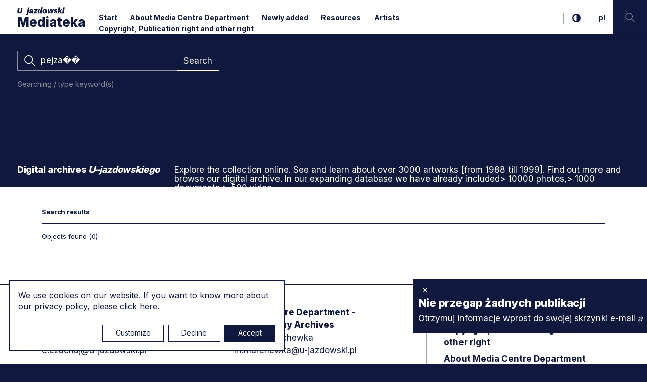

--- FILE ---
content_type: text/html; charset=UTF-8
request_url: https://mediateka.u-jazdowski.pl/en/?s=211=pejza%EF%BF%BD%EF%BF%BD
body_size: 14852
content:
<!DOCTYPE html>
<html lang="en" class="item-type-home home-search-results index-loading js">
<head>
	<meta name="viewport" content="width=device-width, initial-scale=1.0">
  <link rel="preconnect" href="https://fonts.googleapis.com">
  <link rel="preconnect" href="https://fonts.gstatic.com" crossorigin>
  <link href="https://fonts.googleapis.com/css2?family=Inter:wght@400;500;700;800&display=swap" rel="stylesheet">
	<meta charset="utf-8" />
	<title>Search results for the term: 211=pejza�� Media Centre | Ujazdowski Castle Centre for Contemporary Art</title>
	<meta name="description" content="Explore the collection online. See and learn about over 3000 artworks [from 1988 till 1999]. Find out more and browse our digital archive. In our expanding database we have already included 10000 photos, 1000 documents, 500 video.

 Our collection is for everyone. That’s why the Media Centre Department makes its digitised collections and metadata.

 All licences support Ujazdowski Castel Centre for Contemporary Art" />
	<link rel="alternate" hreflang="pl" href="https://mediateka.u-jazdowski.pl/start"/>
	<link rel="alternate" hreflang="en" href="https://mediateka.u-jazdowski.pl/en/start"/>
  <link rel="canonical" href="/en/" /> 
	<link type="text/plain" rel="author" href="/humans.txt"/>
	<meta name="robots" content="index, follow" />
<link href='/local/dist/style.css?v=3.6.7' rel='stylesheet' type='text/css' title='' />
<script src='/local/dist/bundle.js?v=3.6.7'></script>
<!-- Start: Google consent -->
<script>
  window.dataLayer = window.dataLayer || [];
  function gtag(){dataLayer.push(arguments);}
  gtag('consent', 'default', {
    'ad_storage':             'denied',
    'ad_user_data':           'denied',
    'ad_personalization':     'denied',
    'analytics_storage':      'denied',
    'functionality_storage':  'denied',
    'personalization_storage':'denied',
    'security_storage':       'denied'
  });
</script>
<!-- End: Google consent --><script async src="https://www.googletagmanager.com/gtag/js?id=G-TZTQK0WN2P"></script>
    <script>
      window.dataLayer = window.dataLayer || [];
      function gtag(){dataLayer.push(arguments);}
      gtag('js', new Date());
      gtag('config', 'G-TZTQK0WN2P');
    </script><link rel="apple-touch-icon" sizes="180x180" href="/local/images/favicons/apple-touch-icon.png?v=3.6.7">
<link rel="icon" type="image/png" sizes="32x32" href="/local/images/favicons/favicon-32x32.png?v=3.6.7">
<link rel="icon" type="image/png" sizes="16x16" href="/local/images/favicons/favicon-16x16.png?v=3.6.7">
<link rel="manifest" href="/local/images/favicons/site.webmanifest?v=3.6.7">	<!-- Schema.org markup for Google+ -->
	<meta itemprop="name" content="Search results for the term: 211=pejza�� Media Centre | Ujazdowski Castle Centre for Contemporary Art">
	<meta itemprop="description" content="Explore the collection online. See and learn about over 3000 artworks [from 1988 till 1999]. Find out more and browse our digital archive. In our expanding database we have already included 10000">
	 <meta itemprop="image" content="https://mediateka.u-jazdowski.pl/upload/thumb/2021/05/ncb_1993_050_009_auto_640x640.jpg">
	<!-- Twitter Card data -->
	<meta name="twitter:card" content="summary_large_image">
	<meta name="twitter:title" content="Search results for the term: 211=pejza�� Media Centre | Ujazdowski Castle Centre for Contemporary Art">
	<meta name="twitter:description" content="Explore the collection online. See and learn about over 3000 artworks [from 1988 till 1999]. Find out more and browse our digital archive. In our expanding database we have already included 10000">
	<!-- Twitter Summary card images must be at least 120x120px -->
	<meta name="twitter:image" content="https://mediateka.u-jazdowski.pl/upload/thumb/2021/05/ncb_1993_050_009_auto_640x640.jpg">	<!-- Open Graph data -->
	<meta property="og:title" content="Search results for the term: 211=pejza�� Media Centre | Ujazdowski Castle Centre for Contemporary Art" />
	<meta property="og:type" content="article" />
	<meta property="og:url" content="https://mediateka.u-jazdowski.pl/en/" />
	<meta property="og:image" content="https://mediateka.u-jazdowski.pl/upload/thumb/2021/05/ncb_1993_050_009_auto_640x640.jpg" />	<meta property="og:description" content="Explore the collection online. See and learn about over 3000 artworks [from 1988 till 1999]. Find out more and browse our digital archive. In our expanding database we have already included 10000" /> 
	<meta property="og:site_name" content="Media Centre | Ujazdowski Castle Centre for Contemporary Art" />
</head>
<body  data-html-classes="item-type-home home-search-results">
  <div class="home-index-loader item-index-loader intro-index-loader" id="index-loader">
  <div class="item-index-loader-overlay">
  <span>M–</span>
</div>  <div class="home-index-loader-scenes intro-scenes">
  <div class="curtain bg-primary">
  </div>
  <div class="scenes-content text-light">
        <div class="home-index-loader-scene-2 scene-2 scene flex-center">
  <div class="headline-1 headline px-5">
          <div class="fs-38 fw-bold">
        <div class="d-none d-md-block">
          Ujazdowski's digital archives        </div>
        <div class="d-md-none">
          Ujazdowski's digital archives        </div>
      </div>
      </div>
</div>    <div class="home-index-loader-scene-3 scene-3 scene flex-center">
  <div class="headline-2 headline px-5">
    <svg aria-hidden="true" class="brand-logo" style="" xmlns="http://www.w3.org/2000/svg" viewBox="-0.428 -0.37 335 56" overflow="visible" xml:space="preserve"><path d="M315.991 42.58h10.999l5.228-29.403H321.22L315.991 42.58zM332.709 10.399l1.633-9.147h-10.999l-1.633 9.147H332.709zM302.435 42.58h11.652l-7.949-18.459 10.726-10.944h-9.093l-10.727 11.925L301.509 0h-10.944l-7.569 42.58h10.945l1.308-7.296 2.993-3.051L302.435 42.58zM255.39 33.596c.327 6.207 5.119 9.583 13.722 9.583 7.678 0 12.306-3.866 12.306-9.91 0-4.792-3.05-6.752-8.113-9.311-3.866-1.96-5.228-2.722-5.228-4.138 0-1.198 1.09-1.852 2.614-1.852 1.742 0 4.41.925 4.574 4.737l6.806-.926c.327-5.174-3.703-9.148-11.488-9.148-7.352 0-12.197 3.866-12.197 9.638 0 4.466 2.396 6.697 7.841 9.747 2.831 1.579 4.737 2.341 4.737 3.976 0 1.088-.871 1.851-2.777 1.851-2.069 0-5.282-1.253-5.771-5.663L255.39 33.596zM215.205 42.58h10.945l7.841-20.255h.219l.107 20.255h10.836l12.523-29.403h-8.929l-6.861 18.459h-.218l-.326-18.459h-10.455l-6.644 18.459h-.162l-.49-18.459h-10.455L215.205 42.58zM195.877 18.949c1.416 0 2.342 1.033 2.342 3.647 0 2.777-1.035 7.677-1.525 9.529-.816 3.049-2.015 4.682-3.811 4.682-1.416 0-2.342-1.034-2.342-3.647 0-2.777 1.034-7.678 1.524-9.529C192.883 20.582 194.079 18.949 195.877 18.949M209.435 25.918c0-7.949-4.955-13.286-13.83-13.286-10.836 0-16.281 8.658-16.281 17.152 0 8.004 4.955 13.34 13.831 13.34C203.989 43.124 209.435 34.467 209.435 25.918M165.983 19.058c-.762-4.192-3.321-6.371-7.568-6.371-9.474 0-13.667 9.42-13.667 18.458 0 8.005 4.465 12.088 10.128 12.088 4.791 0 7.296-3.32 8.603-7.404h.218l-.327 6.752h9.746L180.686 0h-10.999l-3.43 19.058H165.983zM161.574 18.949c1.797 0 2.505 1.741 2.505 5.227 0 4.737-1.797 12.904-5.609 12.904-1.579 0-2.504-1.579-2.504-5.228C155.965 27.334 157.38 18.949 161.574 18.949M114.911 42.58h25.428l1.252-6.861h-12.36l14.647-17.043 1.035-5.499h-24.067l-1.252 6.752h11.053l-14.702 17.043L114.911 42.58zM100.045 33.16c-.435 2.396-1.306 4.302-3.158 4.302-1.307 0-2.287-.98-2.287-2.614 0-2.178 1.144-3.92 4.03-4.899l2.123-.708L100.045 33.16zM100.645 37.516c.926 4.792 4.737 5.717 7.896 5.717 1.524 0 3.103-.325 4.573-.652l.926-5.173h-1.361c-1.361 0-2.069-.653-1.743-2.56l1.852-10.78c1.252-7.352-3.812-11.381-12.687-11.381-7.623 0-13.014 3.321-13.286 10.454l8.821 1.089c0-3.647 1.742-5.227 3.92-5.227 2.287 0 2.886 1.634 2.287 4.193l-.272 1.197-7.242 1.96c-6.752 1.852-10.509 4.52-10.509 9.42 0 4.955 3.594 7.459 8.222 7.459 4.084 0 7.079-2.014 8.331-5.717H100.645zM83.93 13.177H72.931L67.54 43.288c-.272 1.688-.707 2.831-1.96 3.484-1.306.707-2.994.6-4.791.436l-1.362 7.731c5.337.272 8.604-.054 11.054-.87 3.158-1.035 6.752-3.376 7.895-9.692L83.93 13.177zM84.419 10.399l1.633-9.147H75.055l-1.634 9.147H84.419zM65.744 24.012H37.702v3.05h28.042V24.012zM.295 28.096c-1.797 10.129 4.737 15.028 15.79 15.028 10.673 0 14.648-5.771 16.009-13.395l4.628-26.137h-9.311l-4.247 23.904c-.817 4.52-1.742 7.352-6.044 7.352-4.302 0-5.772-2.396-4.9-7.352l4.247-23.904H4.651L.295 28.096z"/></svg>    <div class="attr-value-intro_headline_2 fs-48 fw-bold">Media library</div>  
  </div>
</div>  </div>
</div></div>	<div id="stage">
  	<div id="stage-inner">
      <header>
        <div class="header-wrapper">
  <h1 class="visually-hidden visually-hidden as-focus-to" tabindex="-1">
  Search results for the term: 211=pejza�� Media Centre | Ujazdowski Castle Centre for Contemporary Art</h1>
<a href="#c-start" class="page-f1 no-as" data-focus-to="#c-start">
  Jump to content</a>  <div class="header-inner item-type-home" data-affix-top="30">
        <div class="d-flex justify-content-between">      
      <a href="/en/" class="logo fw-bolder container-padding-left pe-3">
        <svg aria-hidden="true" class="" style="" xmlns="http://www.w3.org/2000/svg" viewBox="-0.428 -0.37 335 56" overflow="visible" xml:space="preserve"><path d="M315.991 42.58h10.999l5.228-29.403H321.22L315.991 42.58zM332.709 10.399l1.633-9.147h-10.999l-1.633 9.147H332.709zM302.435 42.58h11.652l-7.949-18.459 10.726-10.944h-9.093l-10.727 11.925L301.509 0h-10.944l-7.569 42.58h10.945l1.308-7.296 2.993-3.051L302.435 42.58zM255.39 33.596c.327 6.207 5.119 9.583 13.722 9.583 7.678 0 12.306-3.866 12.306-9.91 0-4.792-3.05-6.752-8.113-9.311-3.866-1.96-5.228-2.722-5.228-4.138 0-1.198 1.09-1.852 2.614-1.852 1.742 0 4.41.925 4.574 4.737l6.806-.926c.327-5.174-3.703-9.148-11.488-9.148-7.352 0-12.197 3.866-12.197 9.638 0 4.466 2.396 6.697 7.841 9.747 2.831 1.579 4.737 2.341 4.737 3.976 0 1.088-.871 1.851-2.777 1.851-2.069 0-5.282-1.253-5.771-5.663L255.39 33.596zM215.205 42.58h10.945l7.841-20.255h.219l.107 20.255h10.836l12.523-29.403h-8.929l-6.861 18.459h-.218l-.326-18.459h-10.455l-6.644 18.459h-.162l-.49-18.459h-10.455L215.205 42.58zM195.877 18.949c1.416 0 2.342 1.033 2.342 3.647 0 2.777-1.035 7.677-1.525 9.529-.816 3.049-2.015 4.682-3.811 4.682-1.416 0-2.342-1.034-2.342-3.647 0-2.777 1.034-7.678 1.524-9.529C192.883 20.582 194.079 18.949 195.877 18.949M209.435 25.918c0-7.949-4.955-13.286-13.83-13.286-10.836 0-16.281 8.658-16.281 17.152 0 8.004 4.955 13.34 13.831 13.34C203.989 43.124 209.435 34.467 209.435 25.918M165.983 19.058c-.762-4.192-3.321-6.371-7.568-6.371-9.474 0-13.667 9.42-13.667 18.458 0 8.005 4.465 12.088 10.128 12.088 4.791 0 7.296-3.32 8.603-7.404h.218l-.327 6.752h9.746L180.686 0h-10.999l-3.43 19.058H165.983zM161.574 18.949c1.797 0 2.505 1.741 2.505 5.227 0 4.737-1.797 12.904-5.609 12.904-1.579 0-2.504-1.579-2.504-5.228C155.965 27.334 157.38 18.949 161.574 18.949M114.911 42.58h25.428l1.252-6.861h-12.36l14.647-17.043 1.035-5.499h-24.067l-1.252 6.752h11.053l-14.702 17.043L114.911 42.58zM100.045 33.16c-.435 2.396-1.306 4.302-3.158 4.302-1.307 0-2.287-.98-2.287-2.614 0-2.178 1.144-3.92 4.03-4.899l2.123-.708L100.045 33.16zM100.645 37.516c.926 4.792 4.737 5.717 7.896 5.717 1.524 0 3.103-.325 4.573-.652l.926-5.173h-1.361c-1.361 0-2.069-.653-1.743-2.56l1.852-10.78c1.252-7.352-3.812-11.381-12.687-11.381-7.623 0-13.014 3.321-13.286 10.454l8.821 1.089c0-3.647 1.742-5.227 3.92-5.227 2.287 0 2.886 1.634 2.287 4.193l-.272 1.197-7.242 1.96c-6.752 1.852-10.509 4.52-10.509 9.42 0 4.955 3.594 7.459 8.222 7.459 4.084 0 7.079-2.014 8.331-5.717H100.645zM83.93 13.177H72.931L67.54 43.288c-.272 1.688-.707 2.831-1.96 3.484-1.306.707-2.994.6-4.791.436l-1.362 7.731c5.337.272 8.604-.054 11.054-.87 3.158-1.035 6.752-3.376 7.895-9.692L83.93 13.177zM84.419 10.399l1.633-9.147H75.055l-1.634 9.147H84.419zM65.744 24.012H37.702v3.05h28.042V24.012zM.295 28.096c-1.797 10.129 4.737 15.028 15.79 15.028 10.673 0 14.648-5.771 16.009-13.395l4.628-26.137h-9.311l-4.247 23.904c-.817 4.52-1.742 7.352-6.044 7.352-4.302 0-5.772-2.396-4.9-7.352l4.247-23.904H4.651L.295 28.096z"/></svg>        <span class="visually-hidden">
          U–jazdowski
        </span>
        <div class="brand">Mediateka</div>
      </a>
      <nav aria-label="main menu" class="header-right d-flex justify-content-end fw-bold fs-14">
        <ul class="main-menu list-unstyled d-none d-md-block">
          <li class="menu-item menu-level1 menu-item-864571405 active"><a href="/en/" data-id="864571405">Start</a></li><li class="menu-item menu-level1 menu-item-421096354 "><a href="/en/o-mediatece" data-id="421096354">About Media Centre Department</a></li><li class="menu-item menu-level1 menu-item-914167994 "><a href="/en/aktualnosci" data-id="914167994">Newly added</a></li><li class="menu-item menu-level1 menu-item-718885264 "><a href="/en/zasoby" data-id="718885264">Resources</a></li><li class="menu-item menu-level1 menu-item-348871804 "><a href="/en/artysci" data-id="348871804">Artists</a></li><li class="menu-item menu-level1 menu-item-133525870 "><a href="/en/prawa-autorskie" data-id="133525870">Copyright, Publication right and other right</a></li>        </ul>
        <div class="wcag-options d-none d-md-flex">
          <h2 class="visually-hidden">Accessibility options</h2>
          <a href="#" class="toggle-contrast no-as">
            <svg class="i-s" style="" xmlns="http://www.w3.org/2000/svg" viewBox="-0.233 -0.233 439 439" overflow="visible" xml:space="preserve"><path d="M409.133,109.203c-19.607-33.592-46.205-60.189-79.798-79.796C295.735,9.801,259.058,0,219.273,0	c-39.781,0-76.47,9.801-110.063,29.407c-33.595,19.604-60.192,46.201-79.8,79.796C9.801,142.8,0,179.489,0,219.267	c0,39.78,9.804,76.462,29.407,110.062c19.607,33.592,46.204,60.189,79.799,79.798c33.597,19.605,70.283,29.407,110.063,29.407	c39.78,0,76.47-9.802,110.065-29.407c33.585-19.603,60.183-46.206,79.795-79.798c19.604-33.596,29.403-70.284,29.403-110.062	C438.533,179.485,428.732,142.795,409.133,109.203z M219.27,374.579c-28.171,0-54.152-6.943-77.943-20.844	c-23.789-13.896-42.633-32.743-56.527-56.527c-13.897-23.791-20.843-49.771-20.843-77.945c0-28.171,6.949-54.152,20.843-77.943	c13.891-23.791,32.738-42.637,56.527-56.531c23.791-13.894,49.772-20.841,77.943-20.841V374.579L219.27,374.579z"/></svg>            <span class="visually-hidden">
              switch to high contrast mode            </span>
          </a>
        </div>
                  <div class="language-menu d-none d-md-block">
            <h2 class="visually-hidden">Language menu</h2>
            	  <a href="/pl" class=" non-active">
    <span aria-hidden="true">pl</span>
    <span class="visually-hidden">
      <span lang="pl">Zmień język na  polski</span>
    </span>
  </a>
	  <a href="/en" class=" active">
    <span aria-hidden="true">en</span>
    <span class="visually-hidden">
      <span lang="en">Zmień język na  angielski</span>
    </span>
  </a>
          </div>
                <h2 class="visually-hidden">Search</h2>
        <a href="#" class="search-toggle no-as">
          <svg class="" style="" viewBox="0 0 59 60" xmlns="http://www.w3.org/2000/svg"><path d="M41.316,38.31 C44.684,34.265 46.757,29.031 46.757,23.378 C46.759,10.471 36.286,0 23.378,0 C10.522,0 0,10.521 0,23.378 C0,36.286 10.521,46.758 23.378,46.758 C29.081,46.758 34.265,44.736 38.31,41.316 L56.084,59.09 L58.85,55.844 L41.316,38.31 Z M23.379,42.508 C12.808,42.508 4.251,33.903 4.251,23.379 C4.251,12.855 12.856,4.25 23.379,4.25 C33.954,4.25 42.509,12.855 42.509,23.379 C42.509,33.953 33.954,42.508 23.379,42.508 Z" /></svg>          <span class="visually-hidden">jump to search input</span>
        </a>
        <button class="hamburger d-block d-md-none no-nesting no-as" data-dialog-toggle="mobile-menu-open" data-target="#mobile-menu-wrapper" aria-expanded="false">
          <span>
            <span></span>
            <span></span>
            <span></span>
          </span>
          <span class="visually-hidden">main menu</span>
        </button>
      </nav>
    </div>
  </div>
  <div id="mobile-menu-wrapper" class="d-block d-md-none">
    <a href="#" class="menu-close no-nesting no-as" data-dialog-close="mobile-menu-open" aria-expanded="true">
      <span></span>
      <span></span>
      <span class="visually-hidden">close menu</span>
    </a>
    <ul class="mobile-menu list-unstyled ">
      <li class="menu-item menu-level1 menu-item-864571405 active"><a href="/en/" data-id="864571405">Start</a></li><li class="menu-item menu-level1 menu-item-421096354 "><a href="/en/o-mediatece" data-id="421096354">About Media Centre Department</a></li><li class="menu-item menu-level1 menu-item-914167994 "><a href="/en/aktualnosci" data-id="914167994">Newly added</a></li><li class="menu-item menu-level1 menu-item-718885264 "><a href="/en/zasoby" data-id="718885264">Resources</a></li><li class="menu-item menu-level1 menu-item-348871804 "><a href="/en/artysci" data-id="348871804">Artists</a></li><li class="menu-item menu-level1 menu-item-133525870 "><a href="/en/prawa-autorskie" data-id="133525870">Copyright, Publication right and other right</a></li>    </ul>
    <div class="language-menu">
      <h2 class="visually-hidden">Language menu</h2>
      	  <a href="/pl" class=" non-active">
    <span aria-hidden="true">pl</span>
    <span class="visually-hidden">
      <span lang="pl">Zmień język na  polski</span>
    </span>
  </a>
	  <a href="/en" class=" active">
    <span aria-hidden="true">en</span>
    <span class="visually-hidden">
      <span lang="en">Zmień język na  angielski</span>
    </span>
  </a>
    </div>
  </div>
</div>


<div class="home-header-search item-header-search" data-as-view="webflow" data-as-id="wfhs864571405">
  <div id="box-search-inner" class="bg-primary">
    <div class="container-fluid pt-30 pb-10">
      <div class="row"
        data-webview-initial="o:0"
        data-webview-show="o:1,t:.8,d:.8" 
        data-webview-hide="o:0,t:.4">
        <div class="col-md-6">
          <div class="box-search-form text-light">  
  <form action="/en/" class="global-search-form d-flex align-items-stretch mb-2">
    <fieldset class="w-100">
      <legend class="visually-hidden">search form</legend>  
      <label for="global-search-input" class="visually-hidden">
        Search      </label>
      <input id="global-search-input" type="text" name="s" class="form-control text-light" placeholder="Enter a search term" value="pejza��" />
      <svg class="" style="" viewBox="0 0 59 60" xmlns="http://www.w3.org/2000/svg"><path d="M41.316,38.31 C44.684,34.265 46.757,29.031 46.757,23.378 C46.759,10.471 36.286,0 23.378,0 C10.522,0 0,10.521 0,23.378 C0,36.286 10.521,46.758 23.378,46.758 C29.081,46.758 34.265,44.736 38.31,41.316 L56.084,59.09 L58.85,55.844 L41.316,38.31 Z M23.379,42.508 C12.808,42.508 4.251,33.903 4.251,23.379 C4.251,12.855 12.856,4.25 23.379,4.25 C33.954,4.25 42.509,12.855 42.509,23.379 C42.509,33.953 33.954,42.508 23.379,42.508 Z" /></svg>    </fieldset>
    <button type="submit" class="btn btn-outline-light">
      <span class="fs-17">
        Search      </span>
    </button>  
  </form>
      <button type="button" class="toggle-info btn text-muted collapsed ps-0 py-2" data-bs-toggle="collapse" data-bs-target="#info-489783003" aria-expanded="false" aria-controls="info-489783003">
      Searching / type keyword(s)    </button>
        <div class="info collapse" id="info-489783003">
      <div class="py-3">
        <p>These assets comprise a&nbsp;broad range of materials, including art documentation and images of artists and installation photographs of Ujazdowski Castle Centre for Contemporary Art exhibitions, multimedial events, historical views of the gallery building and more.<br /> We want as many people as possible to be able to use this website. For example, that means you should be able to: change colours, contrast levels and fonts via browser or plug in zoom in up &nbsp;and navigate most of the website using just a&nbsp;keyboard. We prepare new version our searching with possibility to use more filter and more selection keywords and classification &ndash; we planning new version an autmn 2021.</p>       </div>
    </div>
  </div>        </div>
      </div>    </div>
    <div class="home-header-about mt-50 mt-md-100 border-top border-light-50" data-as-view="home_about" data-as-id="hhait-864571405" data-interval="3500">
  <div class="container-fluid">
    <div class="info-display d-lg-flex align-items-center py-20">
      <h2 class="attr-value-info_headline headline fs-18 mb-10 mb-lg-0 me-lg-4"><p>Digital archives&nbsp;<em>U</em>–<em>jazdowskiego&nbsp;</em></p> </h2>      <div class="info-wrapper p-relative w-100">
        <div class="attr-value-info info-attr"><p>Explore the collection online. See and learn about over 3000 artworks [from 1988 till 1999]. Find out more and browse our digital archive.&nbsp;In our expanding database we have already included&gt; 10000 photos,&gt; 1000 documents,&gt; 500 video.</p> <p>Our collection is for everyone. That’s why the Media Centre Department makes its digitised collections and metadata.</p> <p>All licences support Ujazdowski Castel Centre for Contemporary Art</p> </div>      </div>
    </div>
  </div>
</div>  </div>
</div>      </header>
      <main id="c-start" class="main py-40 delay-200">
                        <div class="container">
          <div class="item-searchresults">
  <h2 class="headline navi-md fw-bold mb-15">
    Search results  </h2>
    <div class="item-searchresults-objects pt-15 border-top border-primary" data-as-view="collection_objects" data-as-id="co_864571405">
  <div class="headline mb-20 d-sm-flex justify-content-between align-ietms-center">
    <div class="navi-md mb-20 mb-sm-0">
      Objects found (0)
    </div>
  </div>  
  <div class="list-wrapper row infinite-list mb-20" data-url="/en/start.json?fwcp=/en/&s=211=pejza��&fwap=" data-next-path="" data-total="0">
      </div>
</div>



</div>



                  </div>
      </main>
      <footer>
        
<div class="footer-wrapper delay-400">
  <div class="expand-wrapper">
    <div class="container">
      <a href="#">Rozwiń stopkę</a>
    </div>
  </div>
  <div class="footer-inner">
    <div class="container footer-container">
      <div class="footer-row row align-items-stretch mb-60">
  <div class="col-sm-4">
    <h2 class="visually-hidden">Contact</h2>
    <div class="mb-20">
<div class="headline fw-bolder">Media Library Department</div>
<div class="txt info-attr"><p>Ewa Czuchaj - Head of the Media Centre Department<br /> <a href="mailto:e.czuchaj@u-jazdowski.pl">e.czuchaj@u-jazdowski.pl</a></p> <p><a href="mailto:mediateka@u-jazdowski.pl">mediateka@u-jazdowski.pl</a></p> <p>&nbsp;</p> </div>
</div>
<div class="mb-20">
<div class="headline fw-bolder">Media Centre Department - Video Library</div>
<div class="txt info-attr"><p>Piotr Woźniakiewicz&nbsp;<br /> <a href="mailto:p.woźniakiewicz@u-jazdowski.pl">p.wozniakiewicz@u-jazdowski.pl</a></p> <p>Marek Sokołowski&nbsp; - camera operator/editor<br /> <a href="mailto:p.woźniakiewicz@u-jazdowski.pl">m.sokolowski@u-jazdowski.pl</a></p> <p>&nbsp;</p> </div>
</div>
<div class="mb-20">
<div class="headline fw-bolder">Media Centre Department - Artists Documentation Archives</div>
<div class="txt info-attr"><p>Małgorzata Czyżewska&nbsp;<br /> <a href="mailto:m.czyżewska@u-jazdowski.pl">m.czyzewska@u-jazdowski.pl</a></p> </div>
</div>
  </div>
  <div class="col-sm-4">
    <div class="mb-20">
<div class="headline fw-bolder">Media Centre Department - Photography Archives</div>
<div class="txt info-attr"><p>Monika Marchewka<br /> <a href="http://m.marchewka@u-jazdowski.pl">m.marchewka@u-jazdowski.pl</a></p> <p>&nbsp;</p> <p>&nbsp;</p> </div>
</div>
<div class="mb-20">
<div class="headline fw-bolder">Library</div>
<div class="txt info-attr"><p><a href="http://biblioteka@u-jazdowski.pl">biblioteka@u-jazdowski.pl</a></p> <p>Magdalena Pilawska-Miksa<br /> <a href="http://m.pilawska@u-jazdowski.pl">m.pilawska@u-jazdowski.pl</a></p> <p>Zofia Chojnacka<br /> <a href="http://z.chojnacka@u-jazdowski.pl">z.chojnacka@u-jazdowski.pl</a></p> </div>
</div>
<div class="txt info-attr"><p>The Ujazdowski Castle Center for Contemporary Art, together with the Library and Reading Room, is open to the public.</p> <p>All digital materials, which - due to the nature of copyright limitations, cannot be made available online - are available visually, after contacting the Mediateka.</p> <p>Please contact Medietaka by e-mail or by phone&nbsp; +48 22&nbsp; 628 12 71 wew. [ext.] 119</p> </div>
  </div>
  <div class="col-sm-4">
    <nav aria-label="Additional menu">
      <ul class="footer-menu fw-bold">
        <li class="menu-item menu-level1 menu-item-21685549 "><a href="/en/polityka-prywatnosci" data-id="21685549">Privacy policy</a></li><li class="menu-item menu-level1 menu-item-133525870 "><a href="/en/prawa-autorskie" data-id="133525870">Copyright, Publication right and other right</a></li><li class="menu-item menu-level1 menu-item-421096354 "><a href="/en/o-mediatece" data-id="421096354">About Media Centre Department</a></li>      </ul>
    </nav>
  </div>
</div>      <div class="outgoing-links d-flex align-items-center mb-30">
                  <h2 class="visually-hidden">Socialmedia</h2>
          <ul class="sociallinks-full">
        <li class="sociallink sociallink-facebook">
      <a href="https://www.facebook.com/centrumsztukiwspolczesnejzamekujazdowski/" target="_blank">
        <svg class="" style="" enable-background="new 0 0 24 24" height="512" viewBox="0 0 24 24" width="512" xmlns="http://www.w3.org/2000/svg"><path d="m15.997 3.985h2.191v-3.816c-.378-.052-1.678-.169-3.192-.169-3.159 0-5.323 1.987-5.323 5.639v3.361h-3.486v4.266h3.486v10.734h4.274v-10.733h3.345l.531-4.266h-3.877v-2.939c.001-1.233.333-2.077 2.051-2.077z"/></svg>        <span class="sr-only"><span lang="en">facebook</span></span>
      </a>
    </li>
      <li class="sociallink sociallink-instagram">
      <a href="https://www.instagram.com/u_jazdowski" target="_blank">
        <svg class="" style="" viewBox="0 0 511 511.9" xmlns="http://www.w3.org/2000/svg"><path d="M510.95 150.5c-1.2-27.2-5.598-45.898-11.9-62.102-6.5-17.199-16.5-32.597-29.6-45.398-12.802-13-28.302-23.102-45.302-29.5-16.296-6.3-34.898-10.7-62.097-11.898C334.648.3 325.949 0 256.449 0s-78.199.3-105.5 1.5c-27.199 1.2-45.898 5.602-62.097 11.898-17.204 6.5-32.602 16.5-45.403 29.602-13 12.8-23.097 28.3-29.5 45.3-6.3 16.302-10.699 34.9-11.898 62.098C.75 177.801.449 186.5.449 256s.301 78.2 1.5 105.5c1.2 27.2 5.602 45.898 11.903 62.102 6.5 17.199 16.597 32.597 29.597 45.398 12.801 13 28.301 23.102 45.301 29.5 16.3 6.3 34.898 10.7 62.102 11.898 27.296 1.204 36 1.5 105.5 1.5s78.199-.296 105.5-1.5c27.199-1.199 45.898-5.597 62.097-11.898a130.934 130.934 0 0074.903-74.898c6.296-16.301 10.699-34.903 11.898-62.102 1.2-27.3 1.5-36 1.5-105.5s-.102-78.2-1.3-105.5zm-46.098 209c-1.102 25-5.301 38.5-8.801 47.5-8.602 22.3-26.301 40-48.602 48.602-9 3.5-22.597 7.699-47.5 8.796-27 1.204-35.097 1.5-103.398 1.5s-76.5-.296-103.403-1.5c-25-1.097-38.5-5.296-47.5-8.796C94.551 451.5 84.45 445 76.25 436.5c-8.5-8.3-15-18.3-19.102-29.398-3.5-9-7.699-22.602-8.796-47.5-1.204-27-1.5-35.102-1.5-103.403s.296-76.5 1.5-103.398c1.097-25 5.296-38.5 8.796-47.5C61.25 94.199 67.75 84.1 76.352 75.898c8.296-8.5 18.296-15 29.398-19.097 9-3.5 22.602-7.7 47.5-8.801 27-1.2 35.102-1.5 103.398-1.5 68.403 0 76.5.3 103.403 1.5 25 1.102 38.5 5.3 47.5 8.8 11.097 4.098 21.199 10.598 29.398 19.098 8.5 8.301 15 18.301 19.102 29.403 3.5 9 7.699 22.597 8.8 47.5 1.2 27 1.5 35.097 1.5 103.398s-.3 76.301-1.5 103.301zm0 0"/><path d="M256.45 124.5c-72.598 0-131.5 58.898-131.5 131.5s58.902 131.5 131.5 131.5c72.6 0 131.5-58.898 131.5-131.5s-58.9-131.5-131.5-131.5zm0 216.8c-47.098 0-85.302-38.198-85.302-85.3s38.204-85.3 85.301-85.3c47.102 0 85.301 38.198 85.301 85.3s-38.2 85.3-85.3 85.3zm0 0"/><path d="M423.852 119.3c0 16.954-13.747 30.7-30.704 30.7-16.953 0-30.699-13.746-30.699-30.7 0-16.956 13.746-30.698 30.7-30.698 16.956 0 30.703 13.742 30.703 30.699zm0 0"/></svg>        <span class="sr-only"><span lang="en">instagram</span></span>
      </a>
    </li>
      <li class="sociallink sociallink-twitter">
      <a href="https://twitter.com/u_jazdowski" target="_blank">
        <svg class="" style="" xmlns="http://www.w3.org/2000/svg" viewBox="-0.5 -0.5 25 21" overflow="visible"><path d="M24 2.366a9.603 9.603 0 01-2.827.795A5.046 5.046 0 0023.337.369a9.778 9.778 0 01-3.128 1.227A4.85 4.85 0 0016.615 0c-2.719 0-4.923 2.262-4.923 5.05 0 .396.043.781.127 1.15C7.728 5.99 4.1 3.979 1.672.923a5.12 5.12 0 00-.666 2.539c0 1.752.87 3.299 2.189 4.203a4.813 4.813 0 01-2.229-.634v.063c0 2.446 1.698 4.488 3.949 4.953a4.864 4.864 0 01-1.297.178c-.318 0-.625-.033-.927-.094.627 2.008 2.444 3.467 4.598 3.508a9.72 9.72 0 01-6.114 2.158c-.397 0-.789-.025-1.174-.069A13.66 13.66 0 007.547 20c9.057 0 14.008-7.696 14.008-14.37l-.018-.654A9.955 9.955 0 0024 2.366z"/></svg>        <span class="sr-only"><span lang="en">twitter</span></span>
      </a>
    </li>
      <li class="sociallink sociallink-tiktok">
      <a href="https://www.tiktok.com/@u_jazdowski?lang=pl-PL" target="_blank">
        <svg class="" style="" viewBox="0 0 512 512" xmlns="http://www.w3.org/2000/svg"><defs/><path d="m480.32 128.39c-29.22 0-56.18-9.68-77.83-26.01-24.83-18.72-42.67-46.18-48.97-77.83-1.56-7.82-2.4-15.89-2.48-24.16h-83.47v228.08l-.1 124.93c0 33.4-21.75 61.72-51.9 71.68-8.75 2.89-18.2 4.26-28.04 3.72-12.56-.69-24.33-4.48-34.56-10.6-21.77-13.02-36.53-36.64-36.93-63.66-.63-42.23 33.51-76.66 75.71-76.66 8.33 0 16.33 1.36 23.82 3.83v-62.34-22.41c-7.9-1.17-15.94-1.78-24.07-1.78-46.19 0-89.39 19.2-120.27 53.79-23.34 26.14-37.34 59.49-39.5 94.46-2.83 45.94 13.98 89.61 46.58 121.83 4.79 4.73 9.82 9.12 15.08 13.17 27.95 21.51 62.12 33.17 98.11 33.17 8.13 0 16.17-.6 24.07-1.77 33.62-4.98 64.64-20.37 89.12-44.57 30.08-29.73 46.7-69.2 46.88-111.21l-.43-186.56c14.35 11.07 30.04 20.23 46.88 27.34 26.19 11.05 53.96 16.65 82.54 16.64v-60.61-22.49c.02.02-.22.02-.24.02z"/></svg>        <span class="sr-only"><span lang="en">tiktok</span></span>
      </a>
    </li>
      <li class="sociallink sociallink-youtube">
      <a href="https://www.youtube.com/user/CSWwarszawa" target="_blank">
        <svg class="" style="" viewBox="-21 -117 682.667 682" xmlns="http://www.w3.org/2000/svg"><path d="M626.813 64.035c-7.375-27.418-28.993-49.031-56.407-56.414C520.324-6.082 319.992-6.082 319.992-6.082s-200.324 0-250.406 13.184c-26.887 7.375-49.031 29.52-56.406 56.933C0 114.113 0 217.97 0 217.97s0 104.379 13.18 153.933c7.382 27.414 28.992 49.028 56.41 56.41C120.195 442.02 320 442.02 320 442.02s200.324 0 250.406-13.184c27.418-7.379 49.032-28.992 56.414-56.406 13.176-50.082 13.176-153.934 13.176-153.934s.527-104.383-13.183-154.46zM256.21 313.915V122.022l166.586 95.946zm0 0"/></svg>        <span class="sr-only"><span lang="en">youtube</span></span>
      </a>
    </li>
      <li class="sociallink sociallink-vimeo">
      <a href="https://vimeo.com/ujazdowski" target="_blank">
        <svg class="" style="" xmlns="http://www.w3.org/2000/svg" viewBox="0 0 512.011 512.011"><path d="M293.792 152.808c58.304-35.008 89.728 14.336 59.84 70.112-29.952 56-57.44 92.512-71.68 92.512-13.984 0-25.056-37.568-41.44-102.784-16.8-67.552-16.8-189.344-87.072-175.52C87.008 50.248 0 154.248 0 154.248l20.672 27.232s42.88-33.824 57.152-16.992c14.464 16.992 69.216 221.024 87.328 258.752 15.808 33.056 59.68 76.672 107.616 45.568 48.384-31.296 208.096-167.68 236.704-329.056 28.544-161.088-192.512-127.36-215.68 13.056z"/></svg>        <span class="sr-only"><span lang="en">vimeo</span></span>
      </a>
    </li>
      <li class="sociallink sociallink-artsandculture">
      <a href="https://artsandculture.google.com/partner/center-for-contemporary-art-ujazdowski-castle" target="_blank">
        <svg class="" style="" version="1.0" xmlns="http://www.w3.org/2000/svg" viewBox="0 0 2480 3508"><path d="M1054 355.6c-.8.2-8.9.9-18 1.4-16.2 1.1-24.1 1.8-41 3.9-7.5.9-13.7 1.8-34 5.1-6.3 1-15.6 2.8-21.5 4-2.2.5-6.2 1.4-9 1.9-2.7.6-11.5 2.6-19.5 4.6-15.3 3.8-16.1 4.1-28 7.5-4.1 1.1-8.8 2.5-10.5 2.9-4.4 1.2-22.7 7.1-25 8.2-1.1.4-5.4 1.9-9.5 3.3-6.5 2.1-18.8 6.7-25.7 9.7-1.3.5-3.3 1.3-4.5 1.8-3.9 1.5-20.1 8.2-24.8 10.3-11.2 5-47.4 23.1-56.4 28.2-5.4 3.1-10 5.6-10.1 5.6-.1 0-5.1 2.9-11 6.5s-10.9 6.5-11.2 6.5c-1.5 0-43.7 28.9-58.2 39.9-51.8 39-100.2 86.1-140.2 136.6-18.5 23.3-48.6 67-58.5 85-.6 1.1-4.6 8.1-8.9 15.5-8.4 14.7-33.5 65.2-33.5 67.5 0 .2-1.3 3.3-2.8 6.7-7.8 17.1-23.6 60.4-27.2 74.3-.5 1.6-2.1 7.5-3.8 13-7 23.9-14.9 58.3-18.7 82-.8 5.5-1.8 11.3-2.1 13-.3 1.6-1 6.4-1.5 10.5-4.1 32.7-6.1 59.3-6.3 84-.1 19.9 0 21.5 1.7 21.4.9 0 87.2-.1 191.7-.2l190-.2v-9.9c0-18 3.7-49 8.1-68.1 2.7-11.6 3.3-14.2 6.1-24 2.6-9.4 8.5-27.2 10.8-32.5.4-1.1 1.4-3.6 2.1-5.5 3.3-9.3 12.8-28.9 20.8-43 27.4-48.7 64.1-89.6 109.9-122.5 4.5-3.3 9-6.5 10-7 .9-.6 4.1-2.6 7.2-4.6 22.1-14.4 54.8-30 79.5-38 2.2-.7 4.4-1.7 4.9-2.1.6-.4 2.2-.8 3.7-.8s3-.4 3.3-.9c.3-.5 1.8-1.1 3.3-1.4 1.6-.2 8-1.8 14.3-3.4 20.1-5.2 30.1-6.9 60.5-10.4 9.7-1.1 56-.7 68.5.6 36.3 3.7 78.8 14.4 108 27.2 1.9.8 5.1 2.2 7 3 10.2 4.4 31.8 15.7 43 22.6 25.4 15.5 45.1 30.9 66.9 52.2 36.3 35.4 62.7 73.6 83.4 120.5 7.3 16.5 18.3 50 21 64 .2 1.4 1.2 6.1 2.1 10.5 2.9 14.3 4.5 25.4 6.3 43 .9 9.4.9 51.9 0 62.5-.7 8.1-1.6 14.5-3.8 29-6.1 39.9-22.6 87.8-41.9 121.5-7.2 12.5-9.2 15.9-13.6 22.5-14.2 21.6-26.1 36.6-45.9 57.9-14 15-45.9 41.1-66.5 54.3-15.5 9.9-42.4 24.2-54.3 28.9-2.9 1.1-6.5 2.6-8.2 3.4-20 8.7-51.7 17.6-80.7 22.4-13.9 2.4-41.6 5-52.5 5.1h-7.3v384H818.5c-253 0-273.5.1-273.5 1.6 0 .9 68.5 70.3 152.2 154.3 83.8 83.9 235.1 235.6 336.3 337.1 101.2 101.5 257.1 257.6 346.5 347.1 89.4 89.4 238 238.4 330.4 331.2l167.8 168.7h273.9c218.5 0 273.9-.3 273.9-1.3 0-.6-136.2-137.6-302.6-304.2-166.5-166.7-332.2-332.7-368.3-369-36.1-36.3-175.2-176-309.1-310.5-133.9-134.5-268.2-269.4-298.4-299.8l-55-55.2h7.5c11.1 0 55.4-2.8 72.4-4.6 21.8-2.3 35.3-4 43-5.4 2.8-.5 7.7-1.4 11-1.9 5.8-1 23.4-4.5 30.5-6.1 1.9-.4 5.8-1.3 8.5-1.9 10.2-2.1 32.6-8.1 45.5-12.1 1.4-.4 5.9-1.8 10-3 20.7-6.3 58.5-20.5 77.8-29.2 3.4-1.5 6.5-2.8 6.8-2.8.8 0 44.9-22.1 52-26.1 3.1-1.7 7.9-4.4 10.6-6 2.7-1.6 5-2.9 5.2-2.9.5 0 12.6-7.3 22.1-13.3 33.6-21.3 64-43.5 91.4-67.1 12-10.3 47.1-42.8 50-46.4.8-.9 7.2-7.8 14.1-15.2 11.5-12.3 24-26.7 33-37.9 1.9-2.4 4.7-5.8 6.1-7.5 2.4-2.9 11.5-15 22.3-29.6 5.8-7.8 27.6-40.6 27.6-41.5 0-.4 1.3-2.5 2.8-4.8 1.6-2.3 5.6-8.9 8.9-14.7 27.1-47.2 49.1-96.4 64.5-144 2.2-6.9 4.6-14.4 5.4-16.7 2.7-8.3 11.7-43 14.5-55.7 8.9-41.3 14.6-83.9 16.9-126.1 2.5-47-.4-106.9-7.4-152-2.5-16.1-6.5-38-8.5-47-.5-2.2-1.4-6.3-1.9-9-1.6-7.4-10.1-40.2-12.2-47-9.6-30.7-23.7-69.5-31-85.2-1.6-3.5-3-6.6-3-6.8 0-2-23.7-49.4-30.9-61.8-2.8-4.9-5.1-9-5.1-9.2 0-.2-1.8-3.4-4.1-7.1-46.2-77.1-100.7-141.1-169.1-198.7-35.3-29.7-74.9-56.8-119.3-81.7-14-7.8-63.1-32-65-32-.3 0-2.7-.9-5.3-2.1-5.5-2.5-8.9-3.9-11.7-4.9-1.1-.4-3.1-1.2-4.5-1.8-1.4-.6-8.1-3.1-15-5.7-6.9-2.5-13.3-5-14.2-5.6-1-.5-2.5-.9-3.3-.9-.8 0-2.3-.4-3.3-.9-2.7-1.5-30.2-10.1-32.3-10.1-1 0-2.1-.5-2.4-1-.3-.6-1.7-1-3-1s-3.4-.4-4.7-.9c-3.8-1.4-8.7-2.7-21.3-5.6-6.6-1.5-12.8-3.1-13.7-3.6-1-.5-2.7-.9-3.9-.9-1.2 0-3.8-.4-5.8-.9-18.8-4.9-62.4-11.2-98.1-14.2-11.7-.9-96.3-2.1-99-1.3z"/><path d="M1050.5 1116.7c-13.2.5-43.3 2.3-54.5 3.4-17 1.5-28.5 2.9-51.4 5.8-8.3 1.1-29.7 4.5-38.1 6-2.7.5-8.1 1.5-12 2.1-3.8.7-8.3 1.6-9.9 2.1-1.6.5-4.4.9-6.2.9-1.8 0-3.6.4-3.9 1-.3.5-1.7 1-3 1s-5 .6-8.2 1.4c-3.2.8-11.9 2.8-19.3 4.5-7.4 1.7-14.8 3.5-16.5 4.1-1.6.5-6.6 1.8-11 3-12.8 3.3-25.9 7.1-27.7 8.1-1 .5-2.4.9-3.3.9-1.4 0-45.2 14.2-49 15.9-1.1.5-6.5 2.6-12 4.6-5.5 2-10.9 4-12 4.5-1.1.4-4.7 1.8-8 3.1-8.4 3.2-32.6 13.4-41.3 17.5-4.1 1.9-7.5 3.4-7.7 3.4-1.1 0-52.8 25.3-55 26.9-.5.5-5.9 3.4-11.9 6.6-6.1 3.1-12.7 6.8-14.8 8.1-2.1 1.3-3.9 2.4-4.2 2.4-.2 0-4.6 2.5-9.7 5.7-5.2 3.1-10.3 6.1-11.4 6.7-5.4 3-27.7 17.2-41.5 26.5-41.5 27.9-80.4 58.2-119 92.5-17.1 15.2-64.3 62.4-78 78-33.2 37.7-55 65.1-79 99.2-3.2 4.6-26.9 40.2-30.5 45.9-16.7 26.3-35.7 60.3-51.4 92-4.3 8.8-10.1 20.9-12.9 27-10.3 22.7-11.2 24.6-11.2 25 0 .3-1.2 3-2.6 6.1-2.8 6.1-13.8 34.1-17.4 43.9-8.4 23.5-12.6 36.1-17 50.5-1.8 5.8-3.9 12.5-4.7 15-3.4 10.4-14.2 52.4-17.8 69.5-1 4.4-2.1 9.8-2.6 12-.5 2.2-1.4 6.5-1.9 9.5-.6 3-1.5 7.5-1.9 10-2.3 12-6.3 35.2-7.2 41.5-5.1 36.9-7 55.9-9.9 100.3-1.3 19.7-1.3 90.7 0 110.4 2.9 44.4 4.6 61.7 9.9 100.3 1.2 9.2 4.9 30.9 6.1 36 .5 2.2 1.4 6.9 2 10.5.6 3.6 1.5 8.3 2 10.5.5 2.2 1.9 8.5 3.1 14 4.2 19.8 13.7 57.1 17.3 68.5 1.4 4.1 3.4 10.9 4.7 15 3.6 12.3 10 31.3 17.8 53.2 1.2 3.1 5.4 14.2 9.5 24.5 7.8 19.8 9.8 24.5 19.5 45.6 2.3 4.9 4.1 9.1 4.1 9.3 0 .9 17.8 36.8 23.4 47.2 9.9 18.5 13.9 25.6 20.1 36.2 3.4 5.8 7.9 13.4 10 17 2.1 3.6 5.6 9.1 7.7 12.2 2.1 3.1 3.8 5.9 3.8 6.2 0 .8 23.7 36.2 30.4 45.5 71.1 98.2 142.6 170.6 238.7 242 24.8 18.3 72.5 49.3 96.9 62.9 2.5 1.4 7.9 4.4 12 6.7 18.3 10.2 50.1 26.5 63.5 32.5 2.8 1.2 7.7 3.5 11 5 11 5.2 19.5 9 20 9 .3 0 2.5.9 5 2s6.5 2.9 9 4 4.8 2 5.1 2c.4 0 3.2 1.1 6.3 2.4 3.1 1.3 9.4 3.8 14.1 5.6 4.7 1.8 9.4 3.6 10.5 4 3 1.3 15.2 5.6 22.5 8 3.6 1.2 7.4 2.5 8.5 2.9 3 1.2 23 7.6 31.5 10.1 4.1 1.2 8.6 2.5 10 3 15.8 5.1 59.4 15.6 87 21 5.2 1 10.9 2.1 12.5 2.5 3.8.8 12.4 2.3 19.5 3.4 3 .5 13.4 2 23 3.5 18.7 2.9 31.9 4.4 44 5.2 4.1.2 9.4.9 11.7 1.4 2.3.6 7.9 1 12.5 1s11.2.5 14.8 1c10.8 1.5 73.5 2.1 107.5 1 48-1.7 79.1-4 112.5-8.4 36-4.8 48.5-6.7 75.5-12 11.9-2.3 16-3.1 28-5.7 2.2-.4 6.3-1.3 9-1.8 2.8-.5 14.9-3.5 27-6.6 12.1-3.1 23.1-5.9 24.5-6.2 1.4-.2 3.4-.8 4.5-1.3 1.1-.4 4-1.3 6.5-2 2.5-.6 8.1-2.2 12.5-3.6 4.4-1.3 9.8-2.9 12-3.5 2.2-.6 4.9-1.5 6-2 1.1-.4 5.6-1.9 10-3.3 10.7-3.3 25.6-8.5 27.7-9.6 1-.6 2.5-1 3.3-1 .8 0 2.3-.4 3.3-.9.9-.6 7.3-3.1 14.2-5.6 6.9-2.6 13.5-5.1 14.8-5.6 1.2-.5 3.4-1.4 5-2 1.5-.7 3.6-1.5 4.7-1.9 1.1-.5 4.1-1.7 6.7-2.9 2.6-1.2 5-2.1 5.3-2.1.2 0 3-1.2 6.2-2.6 3.2-1.5 7.2-3.2 8.8-3.9 3.3-1.4 9.9-4.4 22-10 12.2-5.6 38.1-18.5 46.5-23.1 4.1-2.2 11.1-6 15.5-8.4 4.4-2.4 9.7-5.4 11.7-6.7 2.1-1.2 4-2.3 4.3-2.3.4 0 2.6-1.4 5-3s4.6-3 4.8-3c.3 0 5.4-3 11.4-6.6 5.9-3.7 12.6-7.7 14.8-9 2.2-1.3 5.1-3.3 6.5-4.4l2.5-1.9-142-142.1-142.1-142.1-7.9 4.4c-12.2 6.5-25.2 12.8-42.2 20.2-6.9 3.1-10.1 4.4-20.3 8.5-5.8 2.3-11.4 4.6-12.5 5.1-1.1.4-5.1 1.8-9 3-3.8 1.2-7.9 2.5-9 3-2.6 1.1-21.7 7.3-27.5 8.9-2.5.7-5.4 1.6-6.5 2-1.1.5-3.1 1.1-4.5 1.3-1.4.3-9.5 2.3-18 4.5-8.5 2.1-18.4 4.5-22 5.1-3.6.7-8.1 1.6-10 2.1-1.9.5-5.3 1.2-7.5 1.6-2.2.3-6.5 1-9.5 1.5-78.6 13.2-153.9 13.9-227.5 2-13.3-2.2-13.5-2.2-30.5-5.6-15.9-3.2-28.4-6.2-48-11.6-1.9-.6-4.8-1.4-6.5-1.8-1.6-.5-8.2-2.6-14.5-4.6-6.3-2.1-12.5-4-13.7-4.2-1.3-.3-2.3-.9-2.3-1.4 0-.5-.9-.9-2-.9-1 0-2.9-.4-4.2-.9-1.3-.5-5-1.9-8.3-3.1-22.1-8.2-41-16.4-65.5-28.6-9.1-4.5-20.8-10.7-26-13.7-5.2-3-13.3-7.6-18-10.3-17.2-9.8-58.9-38.8-76.7-53.3-1.7-1.4-6.4-5.3-10.4-8.6-30.2-24.7-66.2-61.6-93.5-95.5-22.1-27.4-47.8-65.7-63.8-95-5.6-10.1-21.9-42.9-26-52-10.9-24.8-22.2-55.3-30.5-82.5-3.9-13.1-9.6-35.4-12.2-48-4.8-22.9-6.5-32.5-8.9-50-12-86.4-7.1-176.9 14.1-259 1.7-6.6 3.4-13.4 3.8-15 2.4-9.2 13.6-43.2 20-60.5 10.9-29.4 29.8-68.2 50.6-104 5.5-9.4 29.3-45.2 35.6-53.6 13.1-17.3 17.5-22.8 29.3-36.8 33.1-39 72.9-76.3 113.9-106.5 10-7.5 43.4-30.1 44.3-30.1.2 0 2.8-1.5 5.7-3.4 6.5-4.1 16.9-10.2 26.7-15.6 8.3-4.5 47.5-24 48.4-24 .3 0 2.9-1.1 5.8-2.4 13.8-6.3 31-13 49.1-19.1 5.4-1.8 10.1-3.5 10.4-3.9.4-.3 1.5-.6 2.5-.6s2.6-.4 3.6-.9c.9-.5 3.5-1.4 5.7-2 2.2-.6 6.9-1.9 10.5-3 10-3 24.5-6.7 35-9.1 5.2-1.2 11.1-2.6 13-3.1 1.9-.5 5.1-1.1 7-1.3 1.9-.3 5.8-1 8.5-1.6 5.4-1.2 11.1-2.1 27.5-4.5 25.9-3.7 47.5-5.6 75-6.4l21.5-.6v-376l-16.5-.1c-9.1 0-20.1.1-24.5.3zM1755.7 2057.7c-.3.5-.1 5.7.4 11.8.4 6 1 18.4 1.3 27.5.2 9.1 1 24.6 1.7 34.5 4.2 59.3-1.9 132.1-16.1 193-3.9 17-6.7 27.5-10.6 40.7-2.5 8.4-4.9 16.6-5.4 18.3-4.1 15.1-20.6 57.3-31.1 79.3-3.2 6.9-5.9 12.7-5.9 13.1 0 .3 64.5 65 143.3 143.8 78.7 78.8 143.4 143.8 143.5 144.3.2.6 1.1 1 2 1 1.5-.1 3.7-3.2 12.2-17.9.9-1.4 3.4-5.8 5.7-9.6 6-10.3 8.1-14.1 13.5-24 5.7-10.5 22.5-44.2 25-50 1-2.2 4-9.2 6.8-15.5 7.3-16.3 18.7-45 22-55 1-3 3.6-10.7 5.8-17 2.1-6.3 4.9-14.7 6-18.5 1.2-3.9 3.3-10.6 4.7-15 2.8-9.2 4.6-15.8 8.1-30 1.4-5.5 2.9-11.6 3.4-13.5.5-1.9 1.3-5.5 1.9-8 .6-2.5 1.7-7.4 2.5-11 1.6-7.2 5.1-24.4 6.1-30.3.4-2.8 1.2-4 3.2-4.8 1.6-.6 47.1-.9 122.2-.9l119.6.1v-386.6l-295.7-.3c-162.6-.1-295.9.1-296.1.5z"/></svg>        <span class="sr-only"><span lang="en">artsandculture</span></span>
      </a>
    </li>
  </ul>                <a href="https://u-jazdowski.pl/en" class="u-jazdowski-link" target="_blank">
          <em>U–jazdowski</em>
        </a>
      </div>
      <div class="footer-bottom navi-sm text-center text-sm-start">
  <div class="row">
    <div class="col-sm-8">
      <div class="d-sm-flex align-items-center">
        <div class="me-sm-3 mb-3 mb-sm-0">
          &copy; 2025 All rights reserved | Ujazdowski Castle Centre for Contemporary Art        </div>
        <button class="cookie-settings-button" data-cookieterms-show="private_policy_acceptance">
            Cookie settings        </button>
      </div>
    </div>
    <div class="col-sm-4 text-sm-end">
      Site by: <a href="https://rytm.digital" target="_blank">Rytm.Digital</a>
    </div>
  </div>
</div>    </div>
  </div>
</div>        <div class="popup-full" id="popup_banner">
  <div class="inner bg-primary text-white">
    <div class="cf">
      <a href="" class="popup-dismiss close hover-icon-style no-as" data-cname="upb_70029" aria-label="close">
        &times;      </a>
    </div>
    <div class="cf">
          
            <div class="descr-wrapper">
                <div class="h4 regular mt-0 mb--3">
          Nie przegap żadnych publikacji        </div>
                        <div class="info-attr body mb-10">
          Otrzymuj informacje wprost do&nbsp;swojej skrzynki e-mail            <i class="u-arrow-font">a</i>        </div>
              </div>
          </div>  </div></div>
      </footer>
      	  </div>
    <div class="box-cookieterms" data-cookieterms-cookie="private_policy_acceptance">
	<div class="cookieterms-inner">
    <div class="box-cookieterms-accept">
  <div class="cookieterms-text cookieterms-content">
    We use cookies on our website. If you want to know more about our privacy policy, please click <a href="/privacy-policy">here</a>.  </div>
  <div class="cookieterms-actions">
          <button class="cookieterms-customize no-as" data-cookieterms-customize>
        Customize      </button>
              <button class="cookieterms-decline no-as" data-cookieterms-decline>
        Decline      </button>
              <button class="cookieterms-accept no-as" data-cookieterms-accept>
        Accept      </button>
      </div>
</div>    <div class="box-cookieterms-settings" style="display: none;">
  <div class="cookieterms-settings-content cookieterms-content">
    <form autocomplete="on">
      <fieldset>
                  <div class="cookieterms-settings-group">
            <div class="cookieterms-settings-group-header">
              <div class="cookieterms-settings-group-title">
                Necessary              </div>
              <div class="cookieterms-settings-group-check">
                <input type="checkbox" id="tcBtnCheck1" type="checkbox" role="switch" disabled checked data-cookieterms-group="necessary">
              </div>
            </div>
            <div class="cookieterms-settings-group-info">
              Necessary cookies are required to enable the basic features of this site, such as adjusting your consent preferences. These cookies do&nbsp;not store any personally identifiable data.            </div>
          </div>
                  <div class="cookieterms-settings-group">
            <div class="cookieterms-settings-group-header">
              <div class="cookieterms-settings-group-title">
                Functional              </div>
              <div class="cookieterms-settings-group-check">
                <input type="checkbox" id="tcBtnCheck2" type="checkbox" role="switch"  checked data-cookieterms-group="functional">
              </div>
            </div>
            <div class="cookieterms-settings-group-info">
              Functional cookies help perform certain functionalities like collecting feedback, and other third-party features.            </div>
          </div>
                  <div class="cookieterms-settings-group">
            <div class="cookieterms-settings-group-header">
              <div class="cookieterms-settings-group-title">
                Analytics              </div>
              <div class="cookieterms-settings-group-check">
                <input type="checkbox" id="tcBtnCheck3" type="checkbox" role="switch"  checked data-cookieterms-group="analytics">
              </div>
            </div>
            <div class="cookieterms-settings-group-info">
              Analytical cookies are used to understand how visitors interact with the website. These cookies help provide information on metrics such as the number of visitors, bounce rate, traffic source, etc.            </div>
          </div>
                  <div class="cookieterms-settings-group">
            <div class="cookieterms-settings-group-header">
              <div class="cookieterms-settings-group-title">
                Performance              </div>
              <div class="cookieterms-settings-group-check">
                <input type="checkbox" id="tcBtnCheck4" type="checkbox" role="switch"   data-cookieterms-group="performance">
              </div>
            </div>
            <div class="cookieterms-settings-group-info">
              Performance cookies are used to understand and analyze the key performance indexes of the website which helps in delivering a&nbsp;better user experience for the visitors.            </div>
          </div>
              </fieldset>
    </form>
  </div>
  <div class="cookieterms-settings-actions">
          <button class="cookieterms-decline no-as" data-cookieterms-decline>
        Decline      </button>
              <button class="cookieterms-save no-as" data-cookieterms-save>
        Save settings      </button>
              <button class="cookieterms-accept no-as" data-cookieterms-accept="private_policy_acceptance">
        Accept      </button>
      </div>
</div>
	</div>
</div>
<div class="hidden" style="display: none">
	<script src='/tuki/core/scripts/cookieterms.js?v=3.6.7'></script>
</div>

	</div>
  <div id="blueimp-gallery-modal" class="blueimp-gallery" data-use-bootstrap-modal="false">
  <div class="slides"></div>
  <header class="title h3"></header>
  <div class="controls">
    <button type="button" class="pull-left prev">
      <span class="finterp" aria-hidden="true">
        <svg class="i-xl" style="" xmlns="http://www.w3.org/2000/svg" viewBox="-0.5 -0.5 27 49" overflow="visible" xml:space="preserve"><path d="M24.283,0c0.462,0,0.879,0.166,1.214,0.497c0.671,0.663,0.671,1.738,0,2.4L4.144,24.001l21.354,21.101	c0.671,0.663,0.671,1.74,0,2.4c-0.668,0.663-1.758,0.663-2.429,0L0.503,25.201c-0.67-0.662-0.67-1.739,0-2.4L23.068,0.497	C23.404,0.166,23.823,0,24.283,0z"/></svg>      </span>
      <span class="visually-hidden">Poprzednie</span>
    </button>
    <button type="button" class="next no-as">
      <span class="finterp" aria-hidden="true">
        <svg class="i-xl" style="" xmlns="http://www.w3.org/2000/svg" viewBox="-0.5 -0.5 27 49" overflow="visible" xml:space="preserve"><path d="M1.717,48c-0.462,0-0.878-0.166-1.214-0.497c-0.67-0.663-0.67-1.737,0-2.4l21.354-21.104L0.503,2.897	c-0.67-0.663-0.67-1.74,0-2.4c0.668-0.663,1.758-0.663,2.429,0l22.565,22.302c0.671,0.663,0.671,1.739,0,2.4L2.932,47.503	C2.596,47.834,2.177,48,1.717,48z"/></svg>      </span>
      <span class="visually-hidden">Następne</span>
    </button>
    <button type="button" class="close hover-icon-style no-as">
      <span class="visually-hidden">
        close image preview      </span>
      <span aria-hidden="true">&times;</span>
    </button>
  </div>
</div>
	</body>
</html>


--- FILE ---
content_type: application/javascript
request_url: https://mediateka.u-jazdowski.pl/local/dist/bundle.js?v=3.6.7
body_size: 171081
content:
/*! For license information please see bundle.js.LICENSE.txt */
(()=>{var e={409:(e,t,n)=>{var i,r,s;!function(o){"use strict";r=[n(527)],i=function(e){function t(e,n){return void 0===document.body.style.maxHeight?null:this&&this.options===t.prototype.options?void(e&&e.length?(this.list=e,this.num=e.length,this.initOptions(n),this.initialize()):this.console.log("blueimp Gallery: No or empty list provided as first argument.",e)):new t(e,n)}return e.extend(t.prototype,{options:{container:"#blueimp-gallery",slidesContainer:"div",titleElement:"h3",displayClass:"blueimp-gallery-display",controlsClass:"blueimp-gallery-controls",singleClass:"blueimp-gallery-single",leftEdgeClass:"blueimp-gallery-left",rightEdgeClass:"blueimp-gallery-right",playingClass:"blueimp-gallery-playing",slideClass:"slide",slideLoadingClass:"slide-loading",slideErrorClass:"slide-error",slideContentClass:"slide-content",toggleClass:"toggle",prevClass:"prev",nextClass:"next",closeClass:"close",playPauseClass:"play-pause",typeProperty:"type",titleProperty:"title",altTextProperty:"alt",urlProperty:"href",srcsetProperty:"urlset",displayTransition:!0,clearSlides:!0,stretchImages:!1,toggleControlsOnReturn:!0,toggleControlsOnSlideClick:!0,toggleSlideshowOnSpace:!0,enableKeyboardNavigation:!0,closeOnEscape:!0,closeOnSlideClick:!0,closeOnSwipeUpOrDown:!0,closeOnHashChange:!0,emulateTouchEvents:!0,stopTouchEventsPropagation:!1,hidePageScrollbars:!0,disableScroll:!0,carousel:!1,continuous:!0,unloadElements:!0,startSlideshow:!1,slideshowInterval:5e3,slideshowDirection:"ltr",index:0,preloadRange:2,transitionDuration:300,slideshowTransitionDuration:500,event:void 0,onopen:void 0,onopened:void 0,onslide:void 0,onslideend:void 0,onslidecomplete:void 0,onclose:void 0,onclosed:void 0},carouselOptions:{hidePageScrollbars:!1,toggleControlsOnReturn:!1,toggleSlideshowOnSpace:!1,enableKeyboardNavigation:!1,closeOnEscape:!1,closeOnSlideClick:!1,closeOnSwipeUpOrDown:!1,disableScroll:!1,startSlideshow:!0},console:window.console&&"function"==typeof window.console.log?window.console:{log:function(){}},support:function(t){var n,i={touch:void 0!==window.ontouchstart||window.DocumentTouch&&document instanceof DocumentTouch},r={webkitTransition:{end:"webkitTransitionEnd",prefix:"-webkit-"},MozTransition:{end:"transitionend",prefix:"-moz-"},OTransition:{end:"otransitionend",prefix:"-o-"},transition:{end:"transitionend",prefix:""}};for(n in r)if(Object.prototype.hasOwnProperty.call(r,n)&&void 0!==t.style[n]){i.transition=r[n],i.transition.name=n;break}function s(){var e,n,r=i.transition;document.body.appendChild(t),r&&(e=r.name.slice(0,-9)+"ransform",void 0!==t.style[e]&&(t.style[e]="translateZ(0)",n=window.getComputedStyle(t).getPropertyValue(r.prefix+"transform"),i.transform={prefix:r.prefix,name:e,translate:!0,translateZ:!!n&&"none"!==n})),void 0!==t.style.backgroundSize&&(i.backgroundSize={},t.style.backgroundSize="contain",i.backgroundSize.contain="contain"===window.getComputedStyle(t).getPropertyValue("background-size"),t.style.backgroundSize="cover",i.backgroundSize.cover="cover"===window.getComputedStyle(t).getPropertyValue("background-size")),document.body.removeChild(t)}return document.body?s():e(document).on("DOMContentLoaded",s),i}(document.createElement("div")),requestAnimationFrame:window.requestAnimationFrame||window.webkitRequestAnimationFrame||window.mozRequestAnimationFrame,cancelAnimationFrame:window.cancelAnimationFrame||window.webkitCancelRequestAnimationFrame||window.webkitCancelAnimationFrame||window.mozCancelAnimationFrame,initialize:function(){if(this.initStartIndex(),!1===this.initWidget())return!1;this.initEventListeners(),this.onslide(this.index),this.ontransitionend(),this.options.startSlideshow&&this.play()},slide:function(e,t){window.clearTimeout(this.timeout);var n,i,r,s=this.index;if(s!==e&&1!==this.num){if(t||(t=this.options.transitionDuration),this.support.transform){for(this.options.continuous||(e=this.circle(e)),n=Math.abs(s-e)/(s-e),this.options.continuous&&(i=n,(n=-this.positions[this.circle(e)]/this.slideWidth)!==i&&(e=-n*this.num+e)),r=Math.abs(s-e)-1;r;)r-=1,this.move(this.circle((e>s?e:s)-r-1),this.slideWidth*n,0);e=this.circle(e),this.move(s,this.slideWidth*n,t),this.move(e,0,t),this.options.continuous&&this.move(this.circle(e-n),-this.slideWidth*n,0)}else e=this.circle(e),this.animate(s*-this.slideWidth,e*-this.slideWidth,t);this.onslide(e)}},getIndex:function(){return this.index},getNumber:function(){return this.num},prev:function(){(this.options.continuous||this.index)&&this.slide(this.index-1)},next:function(){(this.options.continuous||this.index<this.num-1)&&this.slide(this.index+1)},play:function(e){var t=this,n=this.index+("rtl"===this.options.slideshowDirection?-1:1);window.clearTimeout(this.timeout),this.interval=e||this.options.slideshowInterval,this.elements[this.index]>1&&(this.timeout=this.setTimeout(!this.requestAnimationFrame&&this.slide||function(e,n){t.animationFrameId=t.requestAnimationFrame.call(window,(function(){t.slide(e,n)}))},[n,this.options.slideshowTransitionDuration],this.interval)),this.container.addClass(this.options.playingClass)},pause:function(){window.clearTimeout(this.timeout),this.interval=null,this.cancelAnimationFrame&&(this.cancelAnimationFrame.call(window,this.animationFrameId),this.animationFrameId=null),this.container.removeClass(this.options.playingClass)},add:function(e){var t;for(e.concat||(e=Array.prototype.slice.call(e)),this.list.concat||(this.list=Array.prototype.slice.call(this.list)),this.list=this.list.concat(e),this.num=this.list.length,this.num>2&&null===this.options.continuous&&(this.options.continuous=!0,this.container.removeClass(this.options.leftEdgeClass)),this.container.removeClass(this.options.rightEdgeClass).removeClass(this.options.singleClass),t=this.num-e.length;t<this.num;t+=1)this.addSlide(t),this.positionSlide(t);this.positions.length=this.num,this.initSlides(!0)},resetSlides:function(){this.slidesContainer.empty(),this.unloadAllSlides(),this.slides=[]},handleClose:function(){var e=this.options;this.destroyEventListeners(),this.pause(),this.container[0].style.display="none",this.container.removeClass(e.displayClass).removeClass(e.singleClass).removeClass(e.leftEdgeClass).removeClass(e.rightEdgeClass),e.hidePageScrollbars&&(document.body.style.overflow=this.bodyOverflowStyle),this.options.clearSlides&&this.resetSlides(),this.options.onclosed&&this.options.onclosed.call(this)},close:function(){var e=this;function t(n){n.target===e.container[0]&&(e.container.off(e.support.transition.end,t),e.handleClose())}this.options.onclose&&this.options.onclose.call(this),this.support.transition&&this.options.displayTransition?(this.container.on(this.support.transition.end,t),this.container.removeClass(this.options.displayClass)):this.handleClose()},circle:function(e){return(this.num+e%this.num)%this.num},move:function(e,t,n){this.translateX(e,t,n),this.positions[e]=t},translate:function(e,t,n,i){if(this.slides[e]){var r=this.slides[e].style,s=this.support.transition,o=this.support.transform;r[s.name+"Duration"]=i+"ms",r[o.name]="translate("+t+"px, "+n+"px)"+(o.translateZ?" translateZ(0)":"")}},translateX:function(e,t,n){this.translate(e,t,0,n)},translateY:function(e,t,n){this.translate(e,0,t,n)},animate:function(e,t,n){if(n)var i=this,r=(new Date).getTime(),s=window.setInterval((function(){var o=(new Date).getTime()-r;if(o>n)return i.slidesContainer[0].style.left=t+"px",i.ontransitionend(),void window.clearInterval(s);i.slidesContainer[0].style.left=(t-e)*(Math.floor(o/n*100)/100)+e+"px"}),4);else this.slidesContainer[0].style.left=t+"px"},preventDefault:function(e){e.preventDefault?e.preventDefault():e.returnValue=!1},stopPropagation:function(e){e.stopPropagation?e.stopPropagation():e.cancelBubble=!0},onresize:function(){this.initSlides(!0)},onhashchange:function(){this.options.closeOnHashChange&&this.close()},onmousedown:function(e){e.which&&1===e.which&&"VIDEO"!==e.target.nodeName&&"AUDIO"!==e.target.nodeName&&(e.preventDefault(),(e.originalEvent||e).touches=[{pageX:e.pageX,pageY:e.pageY}],this.ontouchstart(e))},onmousemove:function(e){this.touchStart&&((e.originalEvent||e).touches=[{pageX:e.pageX,pageY:e.pageY}],this.ontouchmove(e))},onmouseup:function(e){this.touchStart&&(this.ontouchend(e),delete this.touchStart)},onmouseout:function(t){if(this.touchStart){var n=t.target,i=t.relatedTarget;i&&(i===n||e.contains(n,i))||this.onmouseup(t)}},ontouchstart:function(e){this.options.stopTouchEventsPropagation&&this.stopPropagation(e);var t=(e.originalEvent||e).touches[0];this.touchStart={x:t.pageX,y:t.pageY,time:Date.now()},this.isScrolling=void 0,this.touchDelta={}},ontouchmove:function(e){this.options.stopTouchEventsPropagation&&this.stopPropagation(e);var t,n,i=(e.originalEvent||e).touches,r=i[0],s=(e.originalEvent||e).scale,o=this.index;if(!(i.length>1||s&&1!==s))if(this.options.disableScroll&&e.preventDefault(),this.touchDelta={x:r.pageX-this.touchStart.x,y:r.pageY-this.touchStart.y},t=this.touchDelta.x,void 0===this.isScrolling&&(this.isScrolling=this.isScrolling||Math.abs(t)<Math.abs(this.touchDelta.y)),this.isScrolling)this.options.carousel||this.translateY(o,this.touchDelta.y+this.positions[o],0);else for(e.preventDefault(),window.clearTimeout(this.timeout),this.options.continuous?n=[this.circle(o+1),o,this.circle(o-1)]:(this.touchDelta.x=t/=!o&&t>0||o===this.num-1&&t<0?Math.abs(t)/this.slideWidth+1:1,n=[o],o&&n.push(o-1),o<this.num-1&&n.unshift(o+1));n.length;)o=n.pop(),this.translateX(o,t+this.positions[o],0)},ontouchend:function(e){this.options.stopTouchEventsPropagation&&this.stopPropagation(e);var t,n,i,r,s,o=this.index,a=Math.abs(this.touchDelta.x),l=this.slideWidth,c=Math.ceil(this.options.transitionDuration*(1-a/l)/2),u=a>20,h=!o&&this.touchDelta.x>0||o===this.num-1&&this.touchDelta.x<0,d=!u&&this.options.closeOnSwipeUpOrDown&&Math.abs(this.touchDelta.y)>20;this.options.continuous&&(h=!1),t=this.touchDelta.x<0?-1:1,this.isScrolling?d?this.close():this.translateY(o,0,c):u&&!h?(n=o+t,i=o-t,r=l*t,s=-l*t,this.options.continuous?(this.move(this.circle(n),r,0),this.move(this.circle(o-2*t),s,0)):n>=0&&n<this.num&&this.move(n,r,0),this.move(o,this.positions[o]+r,c),this.move(this.circle(i),this.positions[this.circle(i)]+r,c),o=this.circle(i),this.onslide(o)):this.options.continuous?(this.move(this.circle(o-1),-l,c),this.move(o,0,c),this.move(this.circle(o+1),l,c)):(o&&this.move(o-1,-l,c),this.move(o,0,c),o<this.num-1&&this.move(o+1,l,c))},ontouchcancel:function(e){this.touchStart&&(this.ontouchend(e),delete this.touchStart)},ontransitionend:function(e){var t=this.slides[this.index];e&&t!==e.target||(this.interval&&this.play(),this.setTimeout(this.options.onslideend,[this.index,t]))},oncomplete:function(t){var n,i=t.target||t.srcElement,r=i&&i.parentNode;i&&r&&(n=this.getNodeIndex(r),e(r).removeClass(this.options.slideLoadingClass),"error"===t.type?(e(r).addClass(this.options.slideErrorClass),this.elements[n]=3):this.elements[n]=2,i.clientHeight>this.container[0].clientHeight&&(i.style.maxHeight=this.container[0].clientHeight),this.interval&&this.slides[this.index]===r&&this.play(),this.setTimeout(this.options.onslidecomplete,[n,r]))},onload:function(e){this.oncomplete(e)},onerror:function(e){this.oncomplete(e)},onkeydown:function(e){switch(e.which||e.keyCode){case 13:this.options.toggleControlsOnReturn&&(this.preventDefault(e),this.toggleControls());break;case 27:this.options.closeOnEscape&&(this.close(),e.stopImmediatePropagation());break;case 32:this.options.toggleSlideshowOnSpace&&(this.preventDefault(e),this.toggleSlideshow());break;case 37:this.options.enableKeyboardNavigation&&(this.preventDefault(e),this.prev());break;case 39:this.options.enableKeyboardNavigation&&(this.preventDefault(e),this.next())}},handleClick:function(t){var n=this.options,i=t.target||t.srcElement,r=i.parentNode;function s(t){return e(i).hasClass(t)||e(r).hasClass(t)}s(n.toggleClass)?(this.preventDefault(t),this.toggleControls()):s(n.prevClass)?(this.preventDefault(t),this.prev()):s(n.nextClass)?(this.preventDefault(t),this.next()):s(n.closeClass)?(this.preventDefault(t),this.close()):s(n.playPauseClass)?(this.preventDefault(t),this.toggleSlideshow()):r===this.slidesContainer[0]?n.closeOnSlideClick?(this.preventDefault(t),this.close()):n.toggleControlsOnSlideClick&&(this.preventDefault(t),this.toggleControls()):r.parentNode&&r.parentNode===this.slidesContainer[0]&&n.toggleControlsOnSlideClick&&(this.preventDefault(t),this.toggleControls())},onclick:function(e){if(!(this.options.emulateTouchEvents&&this.touchDelta&&(Math.abs(this.touchDelta.x)>20||Math.abs(this.touchDelta.y)>20)))return this.handleClick(e);delete this.touchDelta},updateEdgeClasses:function(e){e?this.container.removeClass(this.options.leftEdgeClass):this.container.addClass(this.options.leftEdgeClass),e===this.num-1?this.container.addClass(this.options.rightEdgeClass):this.container.removeClass(this.options.rightEdgeClass)},handleSlide:function(e){this.options.continuous||this.updateEdgeClasses(e),this.loadElements(e),this.options.unloadElements&&this.unloadElements(e),this.setTitle(e)},onslide:function(e){this.index=e,this.handleSlide(e),this.setTimeout(this.options.onslide,[e,this.slides[e]])},setTitle:function(e){var t=this.slides[e].firstChild,n=t.title||t.alt,i=this.titleElement;i.length&&(this.titleElement.empty(),n&&i[0].appendChild(document.createTextNode(n)))},setTimeout:function(e,t,n){var i=this;return e&&window.setTimeout((function(){e.apply(i,t||[])}),n||0)},imageFactory:function(t,n){var i,r,s,o,a=this,l=this.imagePrototype.cloneNode(!1),c=t,u=this.options.stretchImages;function h(t){if(!i){if(t={type:t.type,target:r},!r.parentNode)return a.setTimeout(h,[t]);i=!0,e(l).off("load error",h),u&&"load"===t.type&&(r.style.background='url("'+c+'") center no-repeat',r.style.backgroundSize=u),n(t)}}return"string"!=typeof c&&(c=this.getItemProperty(t,this.options.urlProperty),s=this.getItemProperty(t,this.options.titleProperty),o=this.getItemProperty(t,this.options.altTextProperty)||s),!0===u&&(u="contain"),(u=this.support.backgroundSize&&this.support.backgroundSize[u]&&u)?r=this.elementPrototype.cloneNode(!1):(r=l,l.draggable=!1),s&&(r.title=s),o&&(r.alt=o),e(l).on("load error",h),l.src=c,r},createElement:function(t,n){var i=t&&this.getItemProperty(t,this.options.typeProperty),r=i&&this[i.split("/")[0]+"Factory"]||this.imageFactory,s=t&&r.call(this,t,n),o=this.getItemProperty(t,this.options.srcsetProperty);return s||(s=this.elementPrototype.cloneNode(!1),this.setTimeout(n,[{type:"error",target:s}])),o&&s.setAttribute("srcset",o),e(s).addClass(this.options.slideContentClass),s},loadElement:function(t){this.elements[t]||(this.slides[t].firstChild?this.elements[t]=e(this.slides[t]).hasClass(this.options.slideErrorClass)?3:2:(this.elements[t]=1,e(this.slides[t]).addClass(this.options.slideLoadingClass),this.slides[t].appendChild(this.createElement(this.list[t],this.proxyListener))))},loadElements:function(e){var t,n=Math.min(this.num,2*this.options.preloadRange+1),i=e;for(t=0;t<n;t+=1)i+=t*(t%2==0?-1:1),i=this.circle(i),this.loadElement(i)},unloadElements:function(e){var t,n;for(t in this.elements)Object.prototype.hasOwnProperty.call(this.elements,t)&&(n=Math.abs(e-t))>this.options.preloadRange&&n+this.options.preloadRange<this.num&&(this.unloadSlide(t),delete this.elements[t])},addSlide:function(e){var t=this.slidePrototype.cloneNode(!1);t.setAttribute("data-index",e),this.slidesContainer[0].appendChild(t),this.slides.push(t)},positionSlide:function(e){var t=this.slides[e];t.style.width=this.slideWidth+"px",this.support.transform&&(t.style.left=e*-this.slideWidth+"px",this.move(e,this.index>e?-this.slideWidth:this.index<e?this.slideWidth:0,0))},initSlides:function(t){var n,i;for(t||(this.positions=[],this.positions.length=this.num,this.elements={},this.imagePrototype=document.createElement("img"),this.elementPrototype=document.createElement("div"),this.slidePrototype=document.createElement("div"),e(this.slidePrototype).addClass(this.options.slideClass),this.slides=this.slidesContainer[0].children,n=this.options.clearSlides||this.slides.length!==this.num),this.slideWidth=this.container[0].clientWidth,this.slideHeight=this.container[0].clientHeight,this.slidesContainer[0].style.width=this.num*this.slideWidth+"px",n&&this.resetSlides(),i=0;i<this.num;i+=1)n&&this.addSlide(i),this.positionSlide(i);this.options.continuous&&this.support.transform&&(this.move(this.circle(this.index-1),-this.slideWidth,0),this.move(this.circle(this.index+1),this.slideWidth,0)),this.support.transform||(this.slidesContainer[0].style.left=this.index*-this.slideWidth+"px")},unloadSlide:function(e){var t,n;null!==(n=(t=this.slides[e]).firstChild)&&t.removeChild(n)},unloadAllSlides:function(){var e,t;for(e=0,t=this.slides.length;e<t;e++)this.unloadSlide(e)},toggleControls:function(){var e=this.options.controlsClass;this.container.hasClass(e)?this.container.removeClass(e):this.container.addClass(e)},toggleSlideshow:function(){this.interval?this.pause():this.play()},getNodeIndex:function(e){return parseInt(e.getAttribute("data-index"),10)},getNestedProperty:function(e,t){return t.replace(/\[(?:'([^']+)'|"([^"]+)"|(\d+))\]|(?:(?:^|\.)([^\.\[]+))/g,(function(t,n,i,r,s){var o=s||n||i||r&&parseInt(r,10);t&&e&&(e=e[o])})),e},getDataProperty:function(t,n){var i,r;if(t.dataset?(i=n.replace(/-([a-z])/g,(function(e,t){return t.toUpperCase()})),r=t.dataset[i]):t.getAttribute&&(r=t.getAttribute("data-"+n.replace(/([A-Z])/g,"-$1").toLowerCase())),"string"==typeof r){if(/^(true|false|null|-?\d+(\.\d+)?|\{[\s\S]*\}|\[[\s\S]*\])$/.test(r))try{return e.parseJSON(r)}catch(e){}return r}},getItemProperty:function(e,t){var n=this.getDataProperty(e,t);return void 0===n&&(n=e[t]),void 0===n&&(n=this.getNestedProperty(e,t)),n},initStartIndex:function(){var e,t=this.options.index,n=this.options.urlProperty;if(t&&"number"!=typeof t)for(e=0;e<this.num;e+=1)if(this.list[e]===t||this.getItemProperty(this.list[e],n)===this.getItemProperty(t,n)){t=e;break}this.index=this.circle(parseInt(t,10)||0)},initEventListeners:function(){var t=this,n=this.slidesContainer;function i(e){var n=t.support.transition&&t.support.transition.end===e.type?"transitionend":e.type;t["on"+n](e)}e(window).on("resize",i),e(window).on("hashchange",i),e(document.body).on("keydown",i),this.container.on("click",i),this.support.touch?n.on("touchstart touchmove touchend touchcancel",i):this.options.emulateTouchEvents&&this.support.transition&&n.on("mousedown mousemove mouseup mouseout",i),this.support.transition&&n.on(this.support.transition.end,i),this.proxyListener=i},destroyEventListeners:function(){var t=this.slidesContainer,n=this.proxyListener;e(window).off("resize",n),e(document.body).off("keydown",n),this.container.off("click",n),this.support.touch?t.off("touchstart touchmove touchend touchcancel",n):this.options.emulateTouchEvents&&this.support.transition&&t.off("mousedown mousemove mouseup mouseout",n),this.support.transition&&t.off(this.support.transition.end,n)},handleOpen:function(){this.options.onopened&&this.options.onopened.call(this)},initWidget:function(){var t=this;function n(e){e.target===t.container[0]&&(t.container.off(t.support.transition.end,n),t.handleOpen())}return this.container=e(this.options.container),this.container.length?(this.slidesContainer=this.container.find(this.options.slidesContainer).first(),this.slidesContainer.length?(this.titleElement=this.container.find(this.options.titleElement).first(),1===this.num&&this.container.addClass(this.options.singleClass),this.options.onopen&&this.options.onopen.call(this),this.support.transition&&this.options.displayTransition?this.container.on(this.support.transition.end,n):this.handleOpen(),this.options.hidePageScrollbars&&(this.bodyOverflowStyle=document.body.style.overflow,document.body.style.overflow="hidden"),this.container[0].style.display="block",this.initSlides(),void this.container.addClass(this.options.displayClass)):(this.console.log("blueimp Gallery: Slides container not found.",this.options.slidesContainer),!1)):(this.console.log("blueimp Gallery: Widget container not found.",this.options.container),!1)},initOptions:function(t){this.options=e.extend({},this.options),(t&&t.carousel||this.options.carousel&&(!t||!1!==t.carousel))&&e.extend(this.options,this.carouselOptions),e.extend(this.options,t),this.num<3&&(this.options.continuous=!!this.options.continuous&&null),this.support.transition||(this.options.emulateTouchEvents=!1),this.options.event&&this.preventDefault(this.options.event)}}),t},void 0===(s="function"==typeof i?i.apply(t,r):i)||(e.exports=s)}()},527:(e,t,n)=>{var i;!function(){"use strict";function r(e,t){var n;for(n in t)Object.prototype.hasOwnProperty.call(t,n)&&(e[n]=t[n]);return e}function s(e){if(!this||this.find!==s.prototype.find)return new s(e);if(this.length=0,e)if("string"==typeof e&&(e=this.find(e)),e.nodeType||e===e.window)this.length=1,this[0]=e;else{var t=e.length;for(this.length=t;t;)this[t-=1]=e[t]}}s.extend=r,s.contains=function(e,t){do{if((t=t.parentNode)===e)return!0}while(t);return!1},s.parseJSON=function(e){return window.JSON&&JSON.parse(e)},r(s.prototype,{find:function(e){var t=this[0]||document;return"string"==typeof e&&(e=t.querySelectorAll?t.querySelectorAll(e):"#"===e.charAt(0)?t.getElementById(e.slice(1)):t.getElementsByTagName(e)),new s(e)},hasClass:function(e){return!!this[0]&&new RegExp("(^|\\s+)"+e+"(\\s+|$)").test(this[0].className)},addClass:function(e){for(var t,n=this.length;n;){if(!(t=this[n-=1]).className)return t.className=e,this;if(this.hasClass(e))return this;t.className+=" "+e}return this},removeClass:function(e){for(var t,n=new RegExp("(^|\\s+)"+e+"(\\s+|$)"),i=this.length;i;)(t=this[i-=1]).className=t.className.replace(n," ");return this},on:function(e,t){for(var n,i,r=e.split(/\s+/);r.length;)for(e=r.shift(),n=this.length;n;)(i=this[n-=1]).addEventListener?i.addEventListener(e,t,!1):i.attachEvent&&i.attachEvent("on"+e,t);return this},off:function(e,t){for(var n,i,r=e.split(/\s+/);r.length;)for(e=r.shift(),n=this.length;n;)(i=this[n-=1]).removeEventListener?i.removeEventListener(e,t,!1):i.detachEvent&&i.detachEvent("on"+e,t);return this},empty:function(){for(var e,t=this.length;t;)for(e=this[t-=1];e.hasChildNodes();)e.removeChild(e.lastChild);return this},first:function(){return new s(this[0])}}),void 0===(i=function(){return s}.call(t,n,t,e))||(e.exports=i)}()},336:(e,t,n)=>{"use strict";n.r(t),n.d(t,{Alert:()=>Ot,Button:()=>Pt,Carousel:()=>dn,Collapse:()=>Cn,Dropdown:()=>Zn,Modal:()=>Di,Offcanvas:()=>Qi,Popover:()=>_r,ScrollSpy:()=>Dr,Tab:()=>ts,Toast:()=>gs,Tooltip:()=>gr});var i={};n.r(i),n.d(i,{afterMain:()=>E,afterRead:()=>w,afterWrite:()=>C,applyStyles:()=>N,arrow:()=>J,auto:()=>l,basePlacements:()=>c,beforeMain:()=>_,beforeRead:()=>y,beforeWrite:()=>T,bottom:()=>s,clippingParents:()=>d,computeStyles:()=>ie,createPopper:()=>Ne,createPopperBase:()=>De,createPopperLite:()=>je,detectOverflow:()=>be,end:()=>h,eventListeners:()=>se,flip:()=>we,hide:()=>Ee,left:()=>a,main:()=>S,modifierPhases:()=>k,offset:()=>Te,placements:()=>v,popper:()=>f,popperGenerator:()=>Pe,popperOffsets:()=>xe,preventOverflow:()=>Ce,read:()=>b,reference:()=>m,right:()=>o,start:()=>u,top:()=>r,variationPlacements:()=>g,viewport:()=>p,write:()=>x});var r="top",s="bottom",o="right",a="left",l="auto",c=[r,s,o,a],u="start",h="end",d="clippingParents",p="viewport",f="popper",m="reference",g=c.reduce((function(e,t){return e.concat([t+"-"+u,t+"-"+h])}),[]),v=[].concat(c,[l]).reduce((function(e,t){return e.concat([t,t+"-"+u,t+"-"+h])}),[]),y="beforeRead",b="read",w="afterRead",_="beforeMain",S="main",E="afterMain",T="beforeWrite",x="write",C="afterWrite",k=[y,b,w,_,S,E,T,x,C];function A(e){return e?(e.nodeName||"").toLowerCase():null}function O(e){if(null==e)return window;if("[object Window]"!==e.toString()){var t=e.ownerDocument;return t&&t.defaultView||window}return e}function L(e){return e instanceof O(e).Element||e instanceof Element}function P(e){return e instanceof O(e).HTMLElement||e instanceof HTMLElement}function D(e){return"undefined"!=typeof ShadowRoot&&(e instanceof O(e).ShadowRoot||e instanceof ShadowRoot)}const N={name:"applyStyles",enabled:!0,phase:"write",fn:function(e){var t=e.state;Object.keys(t.elements).forEach((function(e){var n=t.styles[e]||{},i=t.attributes[e]||{},r=t.elements[e];P(r)&&A(r)&&(Object.assign(r.style,n),Object.keys(i).forEach((function(e){var t=i[e];!1===t?r.removeAttribute(e):r.setAttribute(e,!0===t?"":t)})))}))},effect:function(e){var t=e.state,n={popper:{position:t.options.strategy,left:"0",top:"0",margin:"0"},arrow:{position:"absolute"},reference:{}};return Object.assign(t.elements.popper.style,n.popper),t.styles=n,t.elements.arrow&&Object.assign(t.elements.arrow.style,n.arrow),function(){Object.keys(t.elements).forEach((function(e){var i=t.elements[e],r=t.attributes[e]||{},s=Object.keys(t.styles.hasOwnProperty(e)?t.styles[e]:n[e]).reduce((function(e,t){return e[t]="",e}),{});P(i)&&A(i)&&(Object.assign(i.style,s),Object.keys(r).forEach((function(e){i.removeAttribute(e)})))}))}},requires:["computeStyles"]};function j(e){return e.split("-")[0]}var I=Math.max,M=Math.min,R=Math.round;function q(){var e=navigator.userAgentData;return null!=e&&e.brands&&Array.isArray(e.brands)?e.brands.map((function(e){return e.brand+"/"+e.version})).join(" "):navigator.userAgent}function z(){return!/^((?!chrome|android).)*safari/i.test(q())}function $(e,t,n){void 0===t&&(t=!1),void 0===n&&(n=!1);var i=e.getBoundingClientRect(),r=1,s=1;t&&P(e)&&(r=e.offsetWidth>0&&R(i.width)/e.offsetWidth||1,s=e.offsetHeight>0&&R(i.height)/e.offsetHeight||1);var o=(L(e)?O(e):window).visualViewport,a=!z()&&n,l=(i.left+(a&&o?o.offsetLeft:0))/r,c=(i.top+(a&&o?o.offsetTop:0))/s,u=i.width/r,h=i.height/s;return{width:u,height:h,top:c,right:l+u,bottom:c+h,left:l,x:l,y:c}}function H(e){var t=$(e),n=e.offsetWidth,i=e.offsetHeight;return Math.abs(t.width-n)<=1&&(n=t.width),Math.abs(t.height-i)<=1&&(i=t.height),{x:e.offsetLeft,y:e.offsetTop,width:n,height:i}}function F(e,t){var n=t.getRootNode&&t.getRootNode();if(e.contains(t))return!0;if(n&&D(n)){var i=t;do{if(i&&e.isSameNode(i))return!0;i=i.parentNode||i.host}while(i)}return!1}function V(e){return O(e).getComputedStyle(e)}function B(e){return["table","td","th"].indexOf(A(e))>=0}function W(e){return((L(e)?e.ownerDocument:e.document)||window.document).documentElement}function U(e){return"html"===A(e)?e:e.assignedSlot||e.parentNode||(D(e)?e.host:null)||W(e)}function X(e){return P(e)&&"fixed"!==V(e).position?e.offsetParent:null}function Y(e){for(var t=O(e),n=X(e);n&&B(n)&&"static"===V(n).position;)n=X(n);return n&&("html"===A(n)||"body"===A(n)&&"static"===V(n).position)?t:n||function(e){var t=/firefox/i.test(q());if(/Trident/i.test(q())&&P(e)&&"fixed"===V(e).position)return null;var n=U(e);for(D(n)&&(n=n.host);P(n)&&["html","body"].indexOf(A(n))<0;){var i=V(n);if("none"!==i.transform||"none"!==i.perspective||"paint"===i.contain||-1!==["transform","perspective"].indexOf(i.willChange)||t&&"filter"===i.willChange||t&&i.filter&&"none"!==i.filter)return n;n=n.parentNode}return null}(e)||t}function K(e){return["top","bottom"].indexOf(e)>=0?"x":"y"}function Q(e,t,n){return I(e,M(t,n))}function Z(e){return Object.assign({},{top:0,right:0,bottom:0,left:0},e)}function G(e,t){return t.reduce((function(t,n){return t[n]=e,t}),{})}const J={name:"arrow",enabled:!0,phase:"main",fn:function(e){var t,n=e.state,i=e.name,l=e.options,u=n.elements.arrow,h=n.modifiersData.popperOffsets,d=j(n.placement),p=K(d),f=[a,o].indexOf(d)>=0?"height":"width";if(u&&h){var m=function(e,t){return Z("number"!=typeof(e="function"==typeof e?e(Object.assign({},t.rects,{placement:t.placement})):e)?e:G(e,c))}(l.padding,n),g=H(u),v="y"===p?r:a,y="y"===p?s:o,b=n.rects.reference[f]+n.rects.reference[p]-h[p]-n.rects.popper[f],w=h[p]-n.rects.reference[p],_=Y(u),S=_?"y"===p?_.clientHeight||0:_.clientWidth||0:0,E=b/2-w/2,T=m[v],x=S-g[f]-m[y],C=S/2-g[f]/2+E,k=Q(T,C,x),A=p;n.modifiersData[i]=((t={})[A]=k,t.centerOffset=k-C,t)}},effect:function(e){var t=e.state,n=e.options.element,i=void 0===n?"[data-popper-arrow]":n;null!=i&&("string"!=typeof i||(i=t.elements.popper.querySelector(i)))&&F(t.elements.popper,i)&&(t.elements.arrow=i)},requires:["popperOffsets"],requiresIfExists:["preventOverflow"]};function ee(e){return e.split("-")[1]}var te={top:"auto",right:"auto",bottom:"auto",left:"auto"};function ne(e){var t,n=e.popper,i=e.popperRect,l=e.placement,c=e.variation,u=e.offsets,d=e.position,p=e.gpuAcceleration,f=e.adaptive,m=e.roundOffsets,g=e.isFixed,v=u.x,y=void 0===v?0:v,b=u.y,w=void 0===b?0:b,_="function"==typeof m?m({x:y,y:w}):{x:y,y:w};y=_.x,w=_.y;var S=u.hasOwnProperty("x"),E=u.hasOwnProperty("y"),T=a,x=r,C=window;if(f){var k=Y(n),A="clientHeight",L="clientWidth";if(k===O(n)&&"static"!==V(k=W(n)).position&&"absolute"===d&&(A="scrollHeight",L="scrollWidth"),l===r||(l===a||l===o)&&c===h)x=s,w-=(g&&k===C&&C.visualViewport?C.visualViewport.height:k[A])-i.height,w*=p?1:-1;if(l===a||(l===r||l===s)&&c===h)T=o,y-=(g&&k===C&&C.visualViewport?C.visualViewport.width:k[L])-i.width,y*=p?1:-1}var P,D=Object.assign({position:d},f&&te),N=!0===m?function(e,t){var n=e.x,i=e.y,r=t.devicePixelRatio||1;return{x:R(n*r)/r||0,y:R(i*r)/r||0}}({x:y,y:w},O(n)):{x:y,y:w};return y=N.x,w=N.y,p?Object.assign({},D,((P={})[x]=E?"0":"",P[T]=S?"0":"",P.transform=(C.devicePixelRatio||1)<=1?"translate("+y+"px, "+w+"px)":"translate3d("+y+"px, "+w+"px, 0)",P)):Object.assign({},D,((t={})[x]=E?w+"px":"",t[T]=S?y+"px":"",t.transform="",t))}const ie={name:"computeStyles",enabled:!0,phase:"beforeWrite",fn:function(e){var t=e.state,n=e.options,i=n.gpuAcceleration,r=void 0===i||i,s=n.adaptive,o=void 0===s||s,a=n.roundOffsets,l=void 0===a||a,c={placement:j(t.placement),variation:ee(t.placement),popper:t.elements.popper,popperRect:t.rects.popper,gpuAcceleration:r,isFixed:"fixed"===t.options.strategy};null!=t.modifiersData.popperOffsets&&(t.styles.popper=Object.assign({},t.styles.popper,ne(Object.assign({},c,{offsets:t.modifiersData.popperOffsets,position:t.options.strategy,adaptive:o,roundOffsets:l})))),null!=t.modifiersData.arrow&&(t.styles.arrow=Object.assign({},t.styles.arrow,ne(Object.assign({},c,{offsets:t.modifiersData.arrow,position:"absolute",adaptive:!1,roundOffsets:l})))),t.attributes.popper=Object.assign({},t.attributes.popper,{"data-popper-placement":t.placement})},data:{}};var re={passive:!0};const se={name:"eventListeners",enabled:!0,phase:"write",fn:function(){},effect:function(e){var t=e.state,n=e.instance,i=e.options,r=i.scroll,s=void 0===r||r,o=i.resize,a=void 0===o||o,l=O(t.elements.popper),c=[].concat(t.scrollParents.reference,t.scrollParents.popper);return s&&c.forEach((function(e){e.addEventListener("scroll",n.update,re)})),a&&l.addEventListener("resize",n.update,re),function(){s&&c.forEach((function(e){e.removeEventListener("scroll",n.update,re)})),a&&l.removeEventListener("resize",n.update,re)}},data:{}};var oe={left:"right",right:"left",bottom:"top",top:"bottom"};function ae(e){return e.replace(/left|right|bottom|top/g,(function(e){return oe[e]}))}var le={start:"end",end:"start"};function ce(e){return e.replace(/start|end/g,(function(e){return le[e]}))}function ue(e){var t=O(e);return{scrollLeft:t.pageXOffset,scrollTop:t.pageYOffset}}function he(e){return $(W(e)).left+ue(e).scrollLeft}function de(e){var t=V(e),n=t.overflow,i=t.overflowX,r=t.overflowY;return/auto|scroll|overlay|hidden/.test(n+r+i)}function pe(e){return["html","body","#document"].indexOf(A(e))>=0?e.ownerDocument.body:P(e)&&de(e)?e:pe(U(e))}function fe(e,t){var n;void 0===t&&(t=[]);var i=pe(e),r=i===(null==(n=e.ownerDocument)?void 0:n.body),s=O(i),o=r?[s].concat(s.visualViewport||[],de(i)?i:[]):i,a=t.concat(o);return r?a:a.concat(fe(U(o)))}function me(e){return Object.assign({},e,{left:e.x,top:e.y,right:e.x+e.width,bottom:e.y+e.height})}function ge(e,t,n){return t===p?me(function(e,t){var n=O(e),i=W(e),r=n.visualViewport,s=i.clientWidth,o=i.clientHeight,a=0,l=0;if(r){s=r.width,o=r.height;var c=z();(c||!c&&"fixed"===t)&&(a=r.offsetLeft,l=r.offsetTop)}return{width:s,height:o,x:a+he(e),y:l}}(e,n)):L(t)?function(e,t){var n=$(e,!1,"fixed"===t);return n.top=n.top+e.clientTop,n.left=n.left+e.clientLeft,n.bottom=n.top+e.clientHeight,n.right=n.left+e.clientWidth,n.width=e.clientWidth,n.height=e.clientHeight,n.x=n.left,n.y=n.top,n}(t,n):me(function(e){var t,n=W(e),i=ue(e),r=null==(t=e.ownerDocument)?void 0:t.body,s=I(n.scrollWidth,n.clientWidth,r?r.scrollWidth:0,r?r.clientWidth:0),o=I(n.scrollHeight,n.clientHeight,r?r.scrollHeight:0,r?r.clientHeight:0),a=-i.scrollLeft+he(e),l=-i.scrollTop;return"rtl"===V(r||n).direction&&(a+=I(n.clientWidth,r?r.clientWidth:0)-s),{width:s,height:o,x:a,y:l}}(W(e)))}function ve(e,t,n,i){var r="clippingParents"===t?function(e){var t=fe(U(e)),n=["absolute","fixed"].indexOf(V(e).position)>=0&&P(e)?Y(e):e;return L(n)?t.filter((function(e){return L(e)&&F(e,n)&&"body"!==A(e)})):[]}(e):[].concat(t),s=[].concat(r,[n]),o=s[0],a=s.reduce((function(t,n){var r=ge(e,n,i);return t.top=I(r.top,t.top),t.right=M(r.right,t.right),t.bottom=M(r.bottom,t.bottom),t.left=I(r.left,t.left),t}),ge(e,o,i));return a.width=a.right-a.left,a.height=a.bottom-a.top,a.x=a.left,a.y=a.top,a}function ye(e){var t,n=e.reference,i=e.element,l=e.placement,c=l?j(l):null,d=l?ee(l):null,p=n.x+n.width/2-i.width/2,f=n.y+n.height/2-i.height/2;switch(c){case r:t={x:p,y:n.y-i.height};break;case s:t={x:p,y:n.y+n.height};break;case o:t={x:n.x+n.width,y:f};break;case a:t={x:n.x-i.width,y:f};break;default:t={x:n.x,y:n.y}}var m=c?K(c):null;if(null!=m){var g="y"===m?"height":"width";switch(d){case u:t[m]=t[m]-(n[g]/2-i[g]/2);break;case h:t[m]=t[m]+(n[g]/2-i[g]/2)}}return t}function be(e,t){void 0===t&&(t={});var n=t,i=n.placement,a=void 0===i?e.placement:i,l=n.strategy,u=void 0===l?e.strategy:l,h=n.boundary,g=void 0===h?d:h,v=n.rootBoundary,y=void 0===v?p:v,b=n.elementContext,w=void 0===b?f:b,_=n.altBoundary,S=void 0!==_&&_,E=n.padding,T=void 0===E?0:E,x=Z("number"!=typeof T?T:G(T,c)),C=w===f?m:f,k=e.rects.popper,A=e.elements[S?C:w],O=ve(L(A)?A:A.contextElement||W(e.elements.popper),g,y,u),P=$(e.elements.reference),D=ye({reference:P,element:k,strategy:"absolute",placement:a}),N=me(Object.assign({},k,D)),j=w===f?N:P,I={top:O.top-j.top+x.top,bottom:j.bottom-O.bottom+x.bottom,left:O.left-j.left+x.left,right:j.right-O.right+x.right},M=e.modifiersData.offset;if(w===f&&M){var R=M[a];Object.keys(I).forEach((function(e){var t=[o,s].indexOf(e)>=0?1:-1,n=[r,s].indexOf(e)>=0?"y":"x";I[e]+=R[n]*t}))}return I}const we={name:"flip",enabled:!0,phase:"main",fn:function(e){var t=e.state,n=e.options,i=e.name;if(!t.modifiersData[i]._skip){for(var h=n.mainAxis,d=void 0===h||h,p=n.altAxis,f=void 0===p||p,m=n.fallbackPlacements,y=n.padding,b=n.boundary,w=n.rootBoundary,_=n.altBoundary,S=n.flipVariations,E=void 0===S||S,T=n.allowedAutoPlacements,x=t.options.placement,C=j(x),k=m||(C===x||!E?[ae(x)]:function(e){if(j(e)===l)return[];var t=ae(e);return[ce(e),t,ce(t)]}(x)),A=[x].concat(k).reduce((function(e,n){return e.concat(j(n)===l?function(e,t){void 0===t&&(t={});var n=t,i=n.placement,r=n.boundary,s=n.rootBoundary,o=n.padding,a=n.flipVariations,l=n.allowedAutoPlacements,u=void 0===l?v:l,h=ee(i),d=h?a?g:g.filter((function(e){return ee(e)===h})):c,p=d.filter((function(e){return u.indexOf(e)>=0}));0===p.length&&(p=d);var f=p.reduce((function(t,n){return t[n]=be(e,{placement:n,boundary:r,rootBoundary:s,padding:o})[j(n)],t}),{});return Object.keys(f).sort((function(e,t){return f[e]-f[t]}))}(t,{placement:n,boundary:b,rootBoundary:w,padding:y,flipVariations:E,allowedAutoPlacements:T}):n)}),[]),O=t.rects.reference,L=t.rects.popper,P=new Map,D=!0,N=A[0],I=0;I<A.length;I++){var M=A[I],R=j(M),q=ee(M)===u,z=[r,s].indexOf(R)>=0,$=z?"width":"height",H=be(t,{placement:M,boundary:b,rootBoundary:w,altBoundary:_,padding:y}),F=z?q?o:a:q?s:r;O[$]>L[$]&&(F=ae(F));var V=ae(F),B=[];if(d&&B.push(H[R]<=0),f&&B.push(H[F]<=0,H[V]<=0),B.every((function(e){return e}))){N=M,D=!1;break}P.set(M,B)}if(D)for(var W=function(e){var t=A.find((function(t){var n=P.get(t);if(n)return n.slice(0,e).every((function(e){return e}))}));if(t)return N=t,"break"},U=E?3:1;U>0;U--){if("break"===W(U))break}t.placement!==N&&(t.modifiersData[i]._skip=!0,t.placement=N,t.reset=!0)}},requiresIfExists:["offset"],data:{_skip:!1}};function _e(e,t,n){return void 0===n&&(n={x:0,y:0}),{top:e.top-t.height-n.y,right:e.right-t.width+n.x,bottom:e.bottom-t.height+n.y,left:e.left-t.width-n.x}}function Se(e){return[r,o,s,a].some((function(t){return e[t]>=0}))}const Ee={name:"hide",enabled:!0,phase:"main",requiresIfExists:["preventOverflow"],fn:function(e){var t=e.state,n=e.name,i=t.rects.reference,r=t.rects.popper,s=t.modifiersData.preventOverflow,o=be(t,{elementContext:"reference"}),a=be(t,{altBoundary:!0}),l=_e(o,i),c=_e(a,r,s),u=Se(l),h=Se(c);t.modifiersData[n]={referenceClippingOffsets:l,popperEscapeOffsets:c,isReferenceHidden:u,hasPopperEscaped:h},t.attributes.popper=Object.assign({},t.attributes.popper,{"data-popper-reference-hidden":u,"data-popper-escaped":h})}};const Te={name:"offset",enabled:!0,phase:"main",requires:["popperOffsets"],fn:function(e){var t=e.state,n=e.options,i=e.name,s=n.offset,l=void 0===s?[0,0]:s,c=v.reduce((function(e,n){return e[n]=function(e,t,n){var i=j(e),s=[a,r].indexOf(i)>=0?-1:1,l="function"==typeof n?n(Object.assign({},t,{placement:e})):n,c=l[0],u=l[1];return c=c||0,u=(u||0)*s,[a,o].indexOf(i)>=0?{x:u,y:c}:{x:c,y:u}}(n,t.rects,l),e}),{}),u=c[t.placement],h=u.x,d=u.y;null!=t.modifiersData.popperOffsets&&(t.modifiersData.popperOffsets.x+=h,t.modifiersData.popperOffsets.y+=d),t.modifiersData[i]=c}};const xe={name:"popperOffsets",enabled:!0,phase:"read",fn:function(e){var t=e.state,n=e.name;t.modifiersData[n]=ye({reference:t.rects.reference,element:t.rects.popper,strategy:"absolute",placement:t.placement})},data:{}};const Ce={name:"preventOverflow",enabled:!0,phase:"main",fn:function(e){var t=e.state,n=e.options,i=e.name,l=n.mainAxis,c=void 0===l||l,h=n.altAxis,d=void 0!==h&&h,p=n.boundary,f=n.rootBoundary,m=n.altBoundary,g=n.padding,v=n.tether,y=void 0===v||v,b=n.tetherOffset,w=void 0===b?0:b,_=be(t,{boundary:p,rootBoundary:f,padding:g,altBoundary:m}),S=j(t.placement),E=ee(t.placement),T=!E,x=K(S),C="x"===x?"y":"x",k=t.modifiersData.popperOffsets,A=t.rects.reference,O=t.rects.popper,L="function"==typeof w?w(Object.assign({},t.rects,{placement:t.placement})):w,P="number"==typeof L?{mainAxis:L,altAxis:L}:Object.assign({mainAxis:0,altAxis:0},L),D=t.modifiersData.offset?t.modifiersData.offset[t.placement]:null,N={x:0,y:0};if(k){if(c){var R,q="y"===x?r:a,z="y"===x?s:o,$="y"===x?"height":"width",F=k[x],V=F+_[q],B=F-_[z],W=y?-O[$]/2:0,U=E===u?A[$]:O[$],X=E===u?-O[$]:-A[$],Z=t.elements.arrow,G=y&&Z?H(Z):{width:0,height:0},J=t.modifiersData["arrow#persistent"]?t.modifiersData["arrow#persistent"].padding:{top:0,right:0,bottom:0,left:0},te=J[q],ne=J[z],ie=Q(0,A[$],G[$]),re=T?A[$]/2-W-ie-te-P.mainAxis:U-ie-te-P.mainAxis,se=T?-A[$]/2+W+ie+ne+P.mainAxis:X+ie+ne+P.mainAxis,oe=t.elements.arrow&&Y(t.elements.arrow),ae=oe?"y"===x?oe.clientTop||0:oe.clientLeft||0:0,le=null!=(R=null==D?void 0:D[x])?R:0,ce=F+se-le,ue=Q(y?M(V,F+re-le-ae):V,F,y?I(B,ce):B);k[x]=ue,N[x]=ue-F}if(d){var he,de="x"===x?r:a,pe="x"===x?s:o,fe=k[C],me="y"===C?"height":"width",ge=fe+_[de],ve=fe-_[pe],ye=-1!==[r,a].indexOf(S),we=null!=(he=null==D?void 0:D[C])?he:0,_e=ye?ge:fe-A[me]-O[me]-we+P.altAxis,Se=ye?fe+A[me]+O[me]-we-P.altAxis:ve,Ee=y&&ye?function(e,t,n){var i=Q(e,t,n);return i>n?n:i}(_e,fe,Se):Q(y?_e:ge,fe,y?Se:ve);k[C]=Ee,N[C]=Ee-fe}t.modifiersData[i]=N}},requiresIfExists:["offset"]};function ke(e,t,n){void 0===n&&(n=!1);var i,r,s=P(t),o=P(t)&&function(e){var t=e.getBoundingClientRect(),n=R(t.width)/e.offsetWidth||1,i=R(t.height)/e.offsetHeight||1;return 1!==n||1!==i}(t),a=W(t),l=$(e,o,n),c={scrollLeft:0,scrollTop:0},u={x:0,y:0};return(s||!s&&!n)&&(("body"!==A(t)||de(a))&&(c=(i=t)!==O(i)&&P(i)?{scrollLeft:(r=i).scrollLeft,scrollTop:r.scrollTop}:ue(i)),P(t)?((u=$(t,!0)).x+=t.clientLeft,u.y+=t.clientTop):a&&(u.x=he(a))),{x:l.left+c.scrollLeft-u.x,y:l.top+c.scrollTop-u.y,width:l.width,height:l.height}}function Ae(e){var t=new Map,n=new Set,i=[];function r(e){n.add(e.name),[].concat(e.requires||[],e.requiresIfExists||[]).forEach((function(e){if(!n.has(e)){var i=t.get(e);i&&r(i)}})),i.push(e)}return e.forEach((function(e){t.set(e.name,e)})),e.forEach((function(e){n.has(e.name)||r(e)})),i}var Oe={placement:"bottom",modifiers:[],strategy:"absolute"};function Le(){for(var e=arguments.length,t=new Array(e),n=0;n<e;n++)t[n]=arguments[n];return!t.some((function(e){return!(e&&"function"==typeof e.getBoundingClientRect)}))}function Pe(e){void 0===e&&(e={});var t=e,n=t.defaultModifiers,i=void 0===n?[]:n,r=t.defaultOptions,s=void 0===r?Oe:r;return function(e,t,n){void 0===n&&(n=s);var r,o,a={placement:"bottom",orderedModifiers:[],options:Object.assign({},Oe,s),modifiersData:{},elements:{reference:e,popper:t},attributes:{},styles:{}},l=[],c=!1,u={state:a,setOptions:function(n){var r="function"==typeof n?n(a.options):n;h(),a.options=Object.assign({},s,a.options,r),a.scrollParents={reference:L(e)?fe(e):e.contextElement?fe(e.contextElement):[],popper:fe(t)};var o,c,d=function(e){var t=Ae(e);return k.reduce((function(e,n){return e.concat(t.filter((function(e){return e.phase===n})))}),[])}((o=[].concat(i,a.options.modifiers),c=o.reduce((function(e,t){var n=e[t.name];return e[t.name]=n?Object.assign({},n,t,{options:Object.assign({},n.options,t.options),data:Object.assign({},n.data,t.data)}):t,e}),{}),Object.keys(c).map((function(e){return c[e]}))));return a.orderedModifiers=d.filter((function(e){return e.enabled})),a.orderedModifiers.forEach((function(e){var t=e.name,n=e.options,i=void 0===n?{}:n,r=e.effect;if("function"==typeof r){var s=r({state:a,name:t,instance:u,options:i}),o=function(){};l.push(s||o)}})),u.update()},forceUpdate:function(){if(!c){var e=a.elements,t=e.reference,n=e.popper;if(Le(t,n)){a.rects={reference:ke(t,Y(n),"fixed"===a.options.strategy),popper:H(n)},a.reset=!1,a.placement=a.options.placement,a.orderedModifiers.forEach((function(e){return a.modifiersData[e.name]=Object.assign({},e.data)}));for(var i=0;i<a.orderedModifiers.length;i++)if(!0!==a.reset){var r=a.orderedModifiers[i],s=r.fn,o=r.options,l=void 0===o?{}:o,h=r.name;"function"==typeof s&&(a=s({state:a,options:l,name:h,instance:u})||a)}else a.reset=!1,i=-1}}},update:(r=function(){return new Promise((function(e){u.forceUpdate(),e(a)}))},function(){return o||(o=new Promise((function(e){Promise.resolve().then((function(){o=void 0,e(r())}))}))),o}),destroy:function(){h(),c=!0}};if(!Le(e,t))return u;function h(){l.forEach((function(e){return e()})),l=[]}return u.setOptions(n).then((function(e){!c&&n.onFirstUpdate&&n.onFirstUpdate(e)})),u}}var De=Pe(),Ne=Pe({defaultModifiers:[se,xe,ie,N,Te,we,Ce,J,Ee]}),je=Pe({defaultModifiers:[se,xe,ie,N]}),Ie=n(692);const Me=new Map,Re={set(e,t,n){Me.has(e)||Me.set(e,new Map);const i=Me.get(e);i.has(t)||0===i.size?i.set(t,n):console.error(`Bootstrap doesn't allow more than one instance per element. Bound instance: ${Array.from(i.keys())[0]}.`)},get:(e,t)=>Me.has(e)&&Me.get(e).get(t)||null,remove(e,t){if(!Me.has(e))return;const n=Me.get(e);n.delete(t),0===n.size&&Me.delete(e)}},qe="transitionend",ze=e=>(e&&window.CSS&&window.CSS.escape&&(e=e.replace(/#([^\s"#']+)/g,((e,t)=>`#${CSS.escape(t)}`))),e),$e=e=>{e.dispatchEvent(new Event(qe))},He=e=>!(!e||"object"!=typeof e)&&(void 0!==e.jquery&&(e=e[0]),void 0!==e.nodeType),Fe=e=>He(e)?e.jquery?e[0]:e:"string"==typeof e&&e.length>0?document.querySelector(ze(e)):null,Ve=e=>{if(!He(e)||0===e.getClientRects().length)return!1;const t="visible"===getComputedStyle(e).getPropertyValue("visibility"),n=e.closest("details:not([open])");if(!n)return t;if(n!==e){const t=e.closest("summary");if(t&&t.parentNode!==n)return!1;if(null===t)return!1}return t},Be=e=>!e||e.nodeType!==Node.ELEMENT_NODE||(!!e.classList.contains("disabled")||(void 0!==e.disabled?e.disabled:e.hasAttribute("disabled")&&"false"!==e.getAttribute("disabled"))),We=e=>{if(!document.documentElement.attachShadow)return null;if("function"==typeof e.getRootNode){const t=e.getRootNode();return t instanceof ShadowRoot?t:null}return e instanceof ShadowRoot?e:e.parentNode?We(e.parentNode):null},Ue=()=>{},Xe=e=>{e.offsetHeight},Ye=()=>Ie&&!document.body.hasAttribute("data-bs-no-jquery")?Ie:null,Ke=[],Qe=()=>"rtl"===document.documentElement.dir,Ze=e=>{var t;t=()=>{const t=Ye();if(t){const n=e.NAME,i=t.fn[n];t.fn[n]=e.jQueryInterface,t.fn[n].Constructor=e,t.fn[n].noConflict=()=>(t.fn[n]=i,e.jQueryInterface)}},"loading"===document.readyState?(Ke.length||document.addEventListener("DOMContentLoaded",(()=>{for(const e of Ke)e()})),Ke.push(t)):t()},Ge=(e,t=[],n=e)=>"function"==typeof e?e(...t):n,Je=(e,t,n=!0)=>{if(!n)return void Ge(e);const i=(e=>{if(!e)return 0;let{transitionDuration:t,transitionDelay:n}=window.getComputedStyle(e);const i=Number.parseFloat(t),r=Number.parseFloat(n);return i||r?(t=t.split(",")[0],n=n.split(",")[0],1e3*(Number.parseFloat(t)+Number.parseFloat(n))):0})(t)+5;let r=!1;const s=({target:n})=>{n===t&&(r=!0,t.removeEventListener(qe,s),Ge(e))};t.addEventListener(qe,s),setTimeout((()=>{r||$e(t)}),i)},et=(e,t,n,i)=>{const r=e.length;let s=e.indexOf(t);return-1===s?!n&&i?e[r-1]:e[0]:(s+=n?1:-1,i&&(s=(s+r)%r),e[Math.max(0,Math.min(s,r-1))])},tt=/[^.]*(?=\..*)\.|.*/,nt=/\..*/,it=/::\d+$/,rt={};let st=1;const ot={mouseenter:"mouseover",mouseleave:"mouseout"},at=new Set(["click","dblclick","mouseup","mousedown","contextmenu","mousewheel","DOMMouseScroll","mouseover","mouseout","mousemove","selectstart","selectend","keydown","keypress","keyup","orientationchange","touchstart","touchmove","touchend","touchcancel","pointerdown","pointermove","pointerup","pointerleave","pointercancel","gesturestart","gesturechange","gestureend","focus","blur","change","reset","select","submit","focusin","focusout","load","unload","beforeunload","resize","move","DOMContentLoaded","readystatechange","error","abort","scroll"]);function lt(e,t){return t&&`${t}::${st++}`||e.uidEvent||st++}function ct(e){const t=lt(e);return e.uidEvent=t,rt[t]=rt[t]||{},rt[t]}function ut(e,t,n=null){return Object.values(e).find((e=>e.callable===t&&e.delegationSelector===n))}function ht(e,t,n){const i="string"==typeof t,r=i?n:t||n;let s=mt(e);return at.has(s)||(s=e),[i,r,s]}function dt(e,t,n,i,r){if("string"!=typeof t||!e)return;let[s,o,a]=ht(t,n,i);if(t in ot){const e=e=>function(t){if(!t.relatedTarget||t.relatedTarget!==t.delegateTarget&&!t.delegateTarget.contains(t.relatedTarget))return e.call(this,t)};o=e(o)}const l=ct(e),c=l[a]||(l[a]={}),u=ut(c,o,s?n:null);if(u)return void(u.oneOff=u.oneOff&&r);const h=lt(o,t.replace(tt,"")),d=s?function(e,t,n){return function i(r){const s=e.querySelectorAll(t);for(let{target:o}=r;o&&o!==this;o=o.parentNode)for(const a of s)if(a===o)return vt(r,{delegateTarget:o}),i.oneOff&&gt.off(e,r.type,t,n),n.apply(o,[r])}}(e,n,o):function(e,t){return function n(i){return vt(i,{delegateTarget:e}),n.oneOff&&gt.off(e,i.type,t),t.apply(e,[i])}}(e,o);d.delegationSelector=s?n:null,d.callable=o,d.oneOff=r,d.uidEvent=h,c[h]=d,e.addEventListener(a,d,s)}function pt(e,t,n,i,r){const s=ut(t[n],i,r);s&&(e.removeEventListener(n,s,Boolean(r)),delete t[n][s.uidEvent])}function ft(e,t,n,i){const r=t[n]||{};for(const[s,o]of Object.entries(r))s.includes(i)&&pt(e,t,n,o.callable,o.delegationSelector)}function mt(e){return e=e.replace(nt,""),ot[e]||e}const gt={on(e,t,n,i){dt(e,t,n,i,!1)},one(e,t,n,i){dt(e,t,n,i,!0)},off(e,t,n,i){if("string"!=typeof t||!e)return;const[r,s,o]=ht(t,n,i),a=o!==t,l=ct(e),c=l[o]||{},u=t.startsWith(".");if(void 0===s){if(u)for(const n of Object.keys(l))ft(e,l,n,t.slice(1));for(const[n,i]of Object.entries(c)){const r=n.replace(it,"");a&&!t.includes(r)||pt(e,l,o,i.callable,i.delegationSelector)}}else{if(!Object.keys(c).length)return;pt(e,l,o,s,r?n:null)}},trigger(e,t,n){if("string"!=typeof t||!e)return null;const i=Ye();let r=null,s=!0,o=!0,a=!1;t!==mt(t)&&i&&(r=i.Event(t,n),i(e).trigger(r),s=!r.isPropagationStopped(),o=!r.isImmediatePropagationStopped(),a=r.isDefaultPrevented());const l=vt(new Event(t,{bubbles:s,cancelable:!0}),n);return a&&l.preventDefault(),o&&e.dispatchEvent(l),l.defaultPrevented&&r&&r.preventDefault(),l}};function vt(e,t={}){for(const[n,i]of Object.entries(t))try{e[n]=i}catch(t){Object.defineProperty(e,n,{configurable:!0,get:()=>i})}return e}function yt(e){if("true"===e)return!0;if("false"===e)return!1;if(e===Number(e).toString())return Number(e);if(""===e||"null"===e)return null;if("string"!=typeof e)return e;try{return JSON.parse(decodeURIComponent(e))}catch(t){return e}}function bt(e){return e.replace(/[A-Z]/g,(e=>`-${e.toLowerCase()}`))}const wt={setDataAttribute(e,t,n){e.setAttribute(`data-bs-${bt(t)}`,n)},removeDataAttribute(e,t){e.removeAttribute(`data-bs-${bt(t)}`)},getDataAttributes(e){if(!e)return{};const t={},n=Object.keys(e.dataset).filter((e=>e.startsWith("bs")&&!e.startsWith("bsConfig")));for(const i of n){let n=i.replace(/^bs/,"");n=n.charAt(0).toLowerCase()+n.slice(1,n.length),t[n]=yt(e.dataset[i])}return t},getDataAttribute:(e,t)=>yt(e.getAttribute(`data-bs-${bt(t)}`))};class _t{static get Default(){return{}}static get DefaultType(){return{}}static get NAME(){throw new Error('You have to implement the static method "NAME", for each component!')}_getConfig(e){return e=this._mergeConfigObj(e),e=this._configAfterMerge(e),this._typeCheckConfig(e),e}_configAfterMerge(e){return e}_mergeConfigObj(e,t){const n=He(t)?wt.getDataAttribute(t,"config"):{};return{...this.constructor.Default,..."object"==typeof n?n:{},...He(t)?wt.getDataAttributes(t):{},..."object"==typeof e?e:{}}}_typeCheckConfig(e,t=this.constructor.DefaultType){for(const[i,r]of Object.entries(t)){const t=e[i],s=He(t)?"element":null==(n=t)?`${n}`:Object.prototype.toString.call(n).match(/\s([a-z]+)/i)[1].toLowerCase();if(!new RegExp(r).test(s))throw new TypeError(`${this.constructor.NAME.toUpperCase()}: Option "${i}" provided type "${s}" but expected type "${r}".`)}var n}}class St extends _t{constructor(e,t){super(),(e=Fe(e))&&(this._element=e,this._config=this._getConfig(t),Re.set(this._element,this.constructor.DATA_KEY,this))}dispose(){Re.remove(this._element,this.constructor.DATA_KEY),gt.off(this._element,this.constructor.EVENT_KEY);for(const e of Object.getOwnPropertyNames(this))this[e]=null}_queueCallback(e,t,n=!0){Je(e,t,n)}_getConfig(e){return e=this._mergeConfigObj(e,this._element),e=this._configAfterMerge(e),this._typeCheckConfig(e),e}static getInstance(e){return Re.get(Fe(e),this.DATA_KEY)}static getOrCreateInstance(e,t={}){return this.getInstance(e)||new this(e,"object"==typeof t?t:null)}static get VERSION(){return"5.3.3"}static get DATA_KEY(){return`bs.${this.NAME}`}static get EVENT_KEY(){return`.${this.DATA_KEY}`}static eventName(e){return`${e}${this.EVENT_KEY}`}}const Et=e=>{let t=e.getAttribute("data-bs-target");if(!t||"#"===t){let n=e.getAttribute("href");if(!n||!n.includes("#")&&!n.startsWith("."))return null;n.includes("#")&&!n.startsWith("#")&&(n=`#${n.split("#")[1]}`),t=n&&"#"!==n?n.trim():null}return t?t.split(",").map((e=>ze(e))).join(","):null},Tt={find:(e,t=document.documentElement)=>[].concat(...Element.prototype.querySelectorAll.call(t,e)),findOne:(e,t=document.documentElement)=>Element.prototype.querySelector.call(t,e),children:(e,t)=>[].concat(...e.children).filter((e=>e.matches(t))),parents(e,t){const n=[];let i=e.parentNode.closest(t);for(;i;)n.push(i),i=i.parentNode.closest(t);return n},prev(e,t){let n=e.previousElementSibling;for(;n;){if(n.matches(t))return[n];n=n.previousElementSibling}return[]},next(e,t){let n=e.nextElementSibling;for(;n;){if(n.matches(t))return[n];n=n.nextElementSibling}return[]},focusableChildren(e){const t=["a","button","input","textarea","select","details","[tabindex]",'[contenteditable="true"]'].map((e=>`${e}:not([tabindex^="-"])`)).join(",");return this.find(t,e).filter((e=>!Be(e)&&Ve(e)))},getSelectorFromElement(e){const t=Et(e);return t&&Tt.findOne(t)?t:null},getElementFromSelector(e){const t=Et(e);return t?Tt.findOne(t):null},getMultipleElementsFromSelector(e){const t=Et(e);return t?Tt.find(t):[]}},xt=(e,t="hide")=>{const n=`click.dismiss${e.EVENT_KEY}`,i=e.NAME;gt.on(document,n,`[data-bs-dismiss="${i}"]`,(function(n){if(["A","AREA"].includes(this.tagName)&&n.preventDefault(),Be(this))return;const r=Tt.getElementFromSelector(this)||this.closest(`.${i}`);e.getOrCreateInstance(r)[t]()}))},Ct=".bs.alert",kt=`close${Ct}`,At=`closed${Ct}`;class Ot extends St{static get NAME(){return"alert"}close(){if(gt.trigger(this._element,kt).defaultPrevented)return;this._element.classList.remove("show");const e=this._element.classList.contains("fade");this._queueCallback((()=>this._destroyElement()),this._element,e)}_destroyElement(){this._element.remove(),gt.trigger(this._element,At),this.dispose()}static jQueryInterface(e){return this.each((function(){const t=Ot.getOrCreateInstance(this);if("string"==typeof e){if(void 0===t[e]||e.startsWith("_")||"constructor"===e)throw new TypeError(`No method named "${e}"`);t[e](this)}}))}}xt(Ot,"close"),Ze(Ot);const Lt='[data-bs-toggle="button"]';class Pt extends St{static get NAME(){return"button"}toggle(){this._element.setAttribute("aria-pressed",this._element.classList.toggle("active"))}static jQueryInterface(e){return this.each((function(){const t=Pt.getOrCreateInstance(this);"toggle"===e&&t[e]()}))}}gt.on(document,"click.bs.button.data-api",Lt,(e=>{e.preventDefault();const t=e.target.closest(Lt);Pt.getOrCreateInstance(t).toggle()})),Ze(Pt);const Dt=".bs.swipe",Nt=`touchstart${Dt}`,jt=`touchmove${Dt}`,It=`touchend${Dt}`,Mt=`pointerdown${Dt}`,Rt=`pointerup${Dt}`,qt={endCallback:null,leftCallback:null,rightCallback:null},zt={endCallback:"(function|null)",leftCallback:"(function|null)",rightCallback:"(function|null)"};class $t extends _t{constructor(e,t){super(),this._element=e,e&&$t.isSupported()&&(this._config=this._getConfig(t),this._deltaX=0,this._supportPointerEvents=Boolean(window.PointerEvent),this._initEvents())}static get Default(){return qt}static get DefaultType(){return zt}static get NAME(){return"swipe"}dispose(){gt.off(this._element,Dt)}_start(e){this._supportPointerEvents?this._eventIsPointerPenTouch(e)&&(this._deltaX=e.clientX):this._deltaX=e.touches[0].clientX}_end(e){this._eventIsPointerPenTouch(e)&&(this._deltaX=e.clientX-this._deltaX),this._handleSwipe(),Ge(this._config.endCallback)}_move(e){this._deltaX=e.touches&&e.touches.length>1?0:e.touches[0].clientX-this._deltaX}_handleSwipe(){const e=Math.abs(this._deltaX);if(e<=40)return;const t=e/this._deltaX;this._deltaX=0,t&&Ge(t>0?this._config.rightCallback:this._config.leftCallback)}_initEvents(){this._supportPointerEvents?(gt.on(this._element,Mt,(e=>this._start(e))),gt.on(this._element,Rt,(e=>this._end(e))),this._element.classList.add("pointer-event")):(gt.on(this._element,Nt,(e=>this._start(e))),gt.on(this._element,jt,(e=>this._move(e))),gt.on(this._element,It,(e=>this._end(e))))}_eventIsPointerPenTouch(e){return this._supportPointerEvents&&("pen"===e.pointerType||"touch"===e.pointerType)}static isSupported(){return"ontouchstart"in document.documentElement||navigator.maxTouchPoints>0}}const Ht=".bs.carousel",Ft=".data-api",Vt="ArrowLeft",Bt="ArrowRight",Wt="next",Ut="prev",Xt="left",Yt="right",Kt=`slide${Ht}`,Qt=`slid${Ht}`,Zt=`keydown${Ht}`,Gt=`mouseenter${Ht}`,Jt=`mouseleave${Ht}`,en=`dragstart${Ht}`,tn=`load${Ht}${Ft}`,nn=`click${Ht}${Ft}`,rn="carousel",sn="active",on=".active",an=".carousel-item",ln=on+an,cn={[Vt]:Yt,[Bt]:Xt},un={interval:5e3,keyboard:!0,pause:"hover",ride:!1,touch:!0,wrap:!0},hn={interval:"(number|boolean)",keyboard:"boolean",pause:"(string|boolean)",ride:"(boolean|string)",touch:"boolean",wrap:"boolean"};class dn extends St{constructor(e,t){super(e,t),this._interval=null,this._activeElement=null,this._isSliding=!1,this.touchTimeout=null,this._swipeHelper=null,this._indicatorsElement=Tt.findOne(".carousel-indicators",this._element),this._addEventListeners(),this._config.ride===rn&&this.cycle()}static get Default(){return un}static get DefaultType(){return hn}static get NAME(){return"carousel"}next(){this._slide(Wt)}nextWhenVisible(){!document.hidden&&Ve(this._element)&&this.next()}prev(){this._slide(Ut)}pause(){this._isSliding&&$e(this._element),this._clearInterval()}cycle(){this._clearInterval(),this._updateInterval(),this._interval=setInterval((()=>this.nextWhenVisible()),this._config.interval)}_maybeEnableCycle(){this._config.ride&&(this._isSliding?gt.one(this._element,Qt,(()=>this.cycle())):this.cycle())}to(e){const t=this._getItems();if(e>t.length-1||e<0)return;if(this._isSliding)return void gt.one(this._element,Qt,(()=>this.to(e)));const n=this._getItemIndex(this._getActive());if(n===e)return;const i=e>n?Wt:Ut;this._slide(i,t[e])}dispose(){this._swipeHelper&&this._swipeHelper.dispose(),super.dispose()}_configAfterMerge(e){return e.defaultInterval=e.interval,e}_addEventListeners(){this._config.keyboard&&gt.on(this._element,Zt,(e=>this._keydown(e))),"hover"===this._config.pause&&(gt.on(this._element,Gt,(()=>this.pause())),gt.on(this._element,Jt,(()=>this._maybeEnableCycle()))),this._config.touch&&$t.isSupported()&&this._addTouchEventListeners()}_addTouchEventListeners(){for(const e of Tt.find(".carousel-item img",this._element))gt.on(e,en,(e=>e.preventDefault()));const e={leftCallback:()=>this._slide(this._directionToOrder(Xt)),rightCallback:()=>this._slide(this._directionToOrder(Yt)),endCallback:()=>{"hover"===this._config.pause&&(this.pause(),this.touchTimeout&&clearTimeout(this.touchTimeout),this.touchTimeout=setTimeout((()=>this._maybeEnableCycle()),500+this._config.interval))}};this._swipeHelper=new $t(this._element,e)}_keydown(e){if(/input|textarea/i.test(e.target.tagName))return;const t=cn[e.key];t&&(e.preventDefault(),this._slide(this._directionToOrder(t)))}_getItemIndex(e){return this._getItems().indexOf(e)}_setActiveIndicatorElement(e){if(!this._indicatorsElement)return;const t=Tt.findOne(on,this._indicatorsElement);t.classList.remove(sn),t.removeAttribute("aria-current");const n=Tt.findOne(`[data-bs-slide-to="${e}"]`,this._indicatorsElement);n&&(n.classList.add(sn),n.setAttribute("aria-current","true"))}_updateInterval(){const e=this._activeElement||this._getActive();if(!e)return;const t=Number.parseInt(e.getAttribute("data-bs-interval"),10);this._config.interval=t||this._config.defaultInterval}_slide(e,t=null){if(this._isSliding)return;const n=this._getActive(),i=e===Wt,r=t||et(this._getItems(),n,i,this._config.wrap);if(r===n)return;const s=this._getItemIndex(r),o=t=>gt.trigger(this._element,t,{relatedTarget:r,direction:this._orderToDirection(e),from:this._getItemIndex(n),to:s});if(o(Kt).defaultPrevented)return;if(!n||!r)return;const a=Boolean(this._interval);this.pause(),this._isSliding=!0,this._setActiveIndicatorElement(s),this._activeElement=r;const l=i?"carousel-item-start":"carousel-item-end",c=i?"carousel-item-next":"carousel-item-prev";r.classList.add(c),Xe(r),n.classList.add(l),r.classList.add(l);this._queueCallback((()=>{r.classList.remove(l,c),r.classList.add(sn),n.classList.remove(sn,c,l),this._isSliding=!1,o(Qt)}),n,this._isAnimated()),a&&this.cycle()}_isAnimated(){return this._element.classList.contains("slide")}_getActive(){return Tt.findOne(ln,this._element)}_getItems(){return Tt.find(an,this._element)}_clearInterval(){this._interval&&(clearInterval(this._interval),this._interval=null)}_directionToOrder(e){return Qe()?e===Xt?Ut:Wt:e===Xt?Wt:Ut}_orderToDirection(e){return Qe()?e===Ut?Xt:Yt:e===Ut?Yt:Xt}static jQueryInterface(e){return this.each((function(){const t=dn.getOrCreateInstance(this,e);if("number"!=typeof e){if("string"==typeof e){if(void 0===t[e]||e.startsWith("_")||"constructor"===e)throw new TypeError(`No method named "${e}"`);t[e]()}}else t.to(e)}))}}gt.on(document,nn,"[data-bs-slide], [data-bs-slide-to]",(function(e){const t=Tt.getElementFromSelector(this);if(!t||!t.classList.contains(rn))return;e.preventDefault();const n=dn.getOrCreateInstance(t),i=this.getAttribute("data-bs-slide-to");return i?(n.to(i),void n._maybeEnableCycle()):"next"===wt.getDataAttribute(this,"slide")?(n.next(),void n._maybeEnableCycle()):(n.prev(),void n._maybeEnableCycle())})),gt.on(window,tn,(()=>{const e=Tt.find('[data-bs-ride="carousel"]');for(const t of e)dn.getOrCreateInstance(t)})),Ze(dn);const pn=".bs.collapse",fn=`show${pn}`,mn=`shown${pn}`,gn=`hide${pn}`,vn=`hidden${pn}`,yn=`click${pn}.data-api`,bn="show",wn="collapse",_n="collapsing",Sn=`:scope .${wn} .${wn}`,En='[data-bs-toggle="collapse"]',Tn={parent:null,toggle:!0},xn={parent:"(null|element)",toggle:"boolean"};class Cn extends St{constructor(e,t){super(e,t),this._isTransitioning=!1,this._triggerArray=[];const n=Tt.find(En);for(const e of n){const t=Tt.getSelectorFromElement(e),n=Tt.find(t).filter((e=>e===this._element));null!==t&&n.length&&this._triggerArray.push(e)}this._initializeChildren(),this._config.parent||this._addAriaAndCollapsedClass(this._triggerArray,this._isShown()),this._config.toggle&&this.toggle()}static get Default(){return Tn}static get DefaultType(){return xn}static get NAME(){return"collapse"}toggle(){this._isShown()?this.hide():this.show()}show(){if(this._isTransitioning||this._isShown())return;let e=[];if(this._config.parent&&(e=this._getFirstLevelChildren(".collapse.show, .collapse.collapsing").filter((e=>e!==this._element)).map((e=>Cn.getOrCreateInstance(e,{toggle:!1})))),e.length&&e[0]._isTransitioning)return;if(gt.trigger(this._element,fn).defaultPrevented)return;for(const t of e)t.hide();const t=this._getDimension();this._element.classList.remove(wn),this._element.classList.add(_n),this._element.style[t]=0,this._addAriaAndCollapsedClass(this._triggerArray,!0),this._isTransitioning=!0;const n=`scroll${t[0].toUpperCase()+t.slice(1)}`;this._queueCallback((()=>{this._isTransitioning=!1,this._element.classList.remove(_n),this._element.classList.add(wn,bn),this._element.style[t]="",gt.trigger(this._element,mn)}),this._element,!0),this._element.style[t]=`${this._element[n]}px`}hide(){if(this._isTransitioning||!this._isShown())return;if(gt.trigger(this._element,gn).defaultPrevented)return;const e=this._getDimension();this._element.style[e]=`${this._element.getBoundingClientRect()[e]}px`,Xe(this._element),this._element.classList.add(_n),this._element.classList.remove(wn,bn);for(const e of this._triggerArray){const t=Tt.getElementFromSelector(e);t&&!this._isShown(t)&&this._addAriaAndCollapsedClass([e],!1)}this._isTransitioning=!0;this._element.style[e]="",this._queueCallback((()=>{this._isTransitioning=!1,this._element.classList.remove(_n),this._element.classList.add(wn),gt.trigger(this._element,vn)}),this._element,!0)}_isShown(e=this._element){return e.classList.contains(bn)}_configAfterMerge(e){return e.toggle=Boolean(e.toggle),e.parent=Fe(e.parent),e}_getDimension(){return this._element.classList.contains("collapse-horizontal")?"width":"height"}_initializeChildren(){if(!this._config.parent)return;const e=this._getFirstLevelChildren(En);for(const t of e){const e=Tt.getElementFromSelector(t);e&&this._addAriaAndCollapsedClass([t],this._isShown(e))}}_getFirstLevelChildren(e){const t=Tt.find(Sn,this._config.parent);return Tt.find(e,this._config.parent).filter((e=>!t.includes(e)))}_addAriaAndCollapsedClass(e,t){if(e.length)for(const n of e)n.classList.toggle("collapsed",!t),n.setAttribute("aria-expanded",t)}static jQueryInterface(e){const t={};return"string"==typeof e&&/show|hide/.test(e)&&(t.toggle=!1),this.each((function(){const n=Cn.getOrCreateInstance(this,t);if("string"==typeof e){if(void 0===n[e])throw new TypeError(`No method named "${e}"`);n[e]()}}))}}gt.on(document,yn,En,(function(e){("A"===e.target.tagName||e.delegateTarget&&"A"===e.delegateTarget.tagName)&&e.preventDefault();for(const e of Tt.getMultipleElementsFromSelector(this))Cn.getOrCreateInstance(e,{toggle:!1}).toggle()})),Ze(Cn);const kn="dropdown",An=".bs.dropdown",On=".data-api",Ln="ArrowUp",Pn="ArrowDown",Dn=`hide${An}`,Nn=`hidden${An}`,jn=`show${An}`,In=`shown${An}`,Mn=`click${An}${On}`,Rn=`keydown${An}${On}`,qn=`keyup${An}${On}`,zn="show",$n='[data-bs-toggle="dropdown"]:not(.disabled):not(:disabled)',Hn=`${$n}.${zn}`,Fn=".dropdown-menu",Vn=Qe()?"top-end":"top-start",Bn=Qe()?"top-start":"top-end",Wn=Qe()?"bottom-end":"bottom-start",Un=Qe()?"bottom-start":"bottom-end",Xn=Qe()?"left-start":"right-start",Yn=Qe()?"right-start":"left-start",Kn={autoClose:!0,boundary:"clippingParents",display:"dynamic",offset:[0,2],popperConfig:null,reference:"toggle"},Qn={autoClose:"(boolean|string)",boundary:"(string|element)",display:"string",offset:"(array|string|function)",popperConfig:"(null|object|function)",reference:"(string|element|object)"};class Zn extends St{constructor(e,t){super(e,t),this._popper=null,this._parent=this._element.parentNode,this._menu=Tt.next(this._element,Fn)[0]||Tt.prev(this._element,Fn)[0]||Tt.findOne(Fn,this._parent),this._inNavbar=this._detectNavbar()}static get Default(){return Kn}static get DefaultType(){return Qn}static get NAME(){return kn}toggle(){return this._isShown()?this.hide():this.show()}show(){if(Be(this._element)||this._isShown())return;const e={relatedTarget:this._element};if(!gt.trigger(this._element,jn,e).defaultPrevented){if(this._createPopper(),"ontouchstart"in document.documentElement&&!this._parent.closest(".navbar-nav"))for(const e of[].concat(...document.body.children))gt.on(e,"mouseover",Ue);this._element.focus(),this._element.setAttribute("aria-expanded",!0),this._menu.classList.add(zn),this._element.classList.add(zn),gt.trigger(this._element,In,e)}}hide(){if(Be(this._element)||!this._isShown())return;const e={relatedTarget:this._element};this._completeHide(e)}dispose(){this._popper&&this._popper.destroy(),super.dispose()}update(){this._inNavbar=this._detectNavbar(),this._popper&&this._popper.update()}_completeHide(e){if(!gt.trigger(this._element,Dn,e).defaultPrevented){if("ontouchstart"in document.documentElement)for(const e of[].concat(...document.body.children))gt.off(e,"mouseover",Ue);this._popper&&this._popper.destroy(),this._menu.classList.remove(zn),this._element.classList.remove(zn),this._element.setAttribute("aria-expanded","false"),wt.removeDataAttribute(this._menu,"popper"),gt.trigger(this._element,Nn,e)}}_getConfig(e){if("object"==typeof(e=super._getConfig(e)).reference&&!He(e.reference)&&"function"!=typeof e.reference.getBoundingClientRect)throw new TypeError(`${kn.toUpperCase()}: Option "reference" provided type "object" without a required "getBoundingClientRect" method.`);return e}_createPopper(){if(void 0===i)throw new TypeError("Bootstrap's dropdowns require Popper (https://popper.js.org)");let e=this._element;"parent"===this._config.reference?e=this._parent:He(this._config.reference)?e=Fe(this._config.reference):"object"==typeof this._config.reference&&(e=this._config.reference);const t=this._getPopperConfig();this._popper=Ne(e,this._menu,t)}_isShown(){return this._menu.classList.contains(zn)}_getPlacement(){const e=this._parent;if(e.classList.contains("dropend"))return Xn;if(e.classList.contains("dropstart"))return Yn;if(e.classList.contains("dropup-center"))return"top";if(e.classList.contains("dropdown-center"))return"bottom";const t="end"===getComputedStyle(this._menu).getPropertyValue("--bs-position").trim();return e.classList.contains("dropup")?t?Bn:Vn:t?Un:Wn}_detectNavbar(){return null!==this._element.closest(".navbar")}_getOffset(){const{offset:e}=this._config;return"string"==typeof e?e.split(",").map((e=>Number.parseInt(e,10))):"function"==typeof e?t=>e(t,this._element):e}_getPopperConfig(){const e={placement:this._getPlacement(),modifiers:[{name:"preventOverflow",options:{boundary:this._config.boundary}},{name:"offset",options:{offset:this._getOffset()}}]};return(this._inNavbar||"static"===this._config.display)&&(wt.setDataAttribute(this._menu,"popper","static"),e.modifiers=[{name:"applyStyles",enabled:!1}]),{...e,...Ge(this._config.popperConfig,[e])}}_selectMenuItem({key:e,target:t}){const n=Tt.find(".dropdown-menu .dropdown-item:not(.disabled):not(:disabled)",this._menu).filter((e=>Ve(e)));n.length&&et(n,t,e===Pn,!n.includes(t)).focus()}static jQueryInterface(e){return this.each((function(){const t=Zn.getOrCreateInstance(this,e);if("string"==typeof e){if(void 0===t[e])throw new TypeError(`No method named "${e}"`);t[e]()}}))}static clearMenus(e){if(2===e.button||"keyup"===e.type&&"Tab"!==e.key)return;const t=Tt.find(Hn);for(const n of t){const t=Zn.getInstance(n);if(!t||!1===t._config.autoClose)continue;const i=e.composedPath(),r=i.includes(t._menu);if(i.includes(t._element)||"inside"===t._config.autoClose&&!r||"outside"===t._config.autoClose&&r)continue;if(t._menu.contains(e.target)&&("keyup"===e.type&&"Tab"===e.key||/input|select|option|textarea|form/i.test(e.target.tagName)))continue;const s={relatedTarget:t._element};"click"===e.type&&(s.clickEvent=e),t._completeHide(s)}}static dataApiKeydownHandler(e){const t=/input|textarea/i.test(e.target.tagName),n="Escape"===e.key,i=[Ln,Pn].includes(e.key);if(!i&&!n)return;if(t&&!n)return;e.preventDefault();const r=this.matches($n)?this:Tt.prev(this,$n)[0]||Tt.next(this,$n)[0]||Tt.findOne($n,e.delegateTarget.parentNode),s=Zn.getOrCreateInstance(r);if(i)return e.stopPropagation(),s.show(),void s._selectMenuItem(e);s._isShown()&&(e.stopPropagation(),s.hide(),r.focus())}}gt.on(document,Rn,$n,Zn.dataApiKeydownHandler),gt.on(document,Rn,Fn,Zn.dataApiKeydownHandler),gt.on(document,Mn,Zn.clearMenus),gt.on(document,qn,Zn.clearMenus),gt.on(document,Mn,$n,(function(e){e.preventDefault(),Zn.getOrCreateInstance(this).toggle()})),Ze(Zn);const Gn="backdrop",Jn="show",ei=`mousedown.bs.${Gn}`,ti={className:"modal-backdrop",clickCallback:null,isAnimated:!1,isVisible:!0,rootElement:"body"},ni={className:"string",clickCallback:"(function|null)",isAnimated:"boolean",isVisible:"boolean",rootElement:"(element|string)"};class ii extends _t{constructor(e){super(),this._config=this._getConfig(e),this._isAppended=!1,this._element=null}static get Default(){return ti}static get DefaultType(){return ni}static get NAME(){return Gn}show(e){if(!this._config.isVisible)return void Ge(e);this._append();const t=this._getElement();this._config.isAnimated&&Xe(t),t.classList.add(Jn),this._emulateAnimation((()=>{Ge(e)}))}hide(e){this._config.isVisible?(this._getElement().classList.remove(Jn),this._emulateAnimation((()=>{this.dispose(),Ge(e)}))):Ge(e)}dispose(){this._isAppended&&(gt.off(this._element,ei),this._element.remove(),this._isAppended=!1)}_getElement(){if(!this._element){const e=document.createElement("div");e.className=this._config.className,this._config.isAnimated&&e.classList.add("fade"),this._element=e}return this._element}_configAfterMerge(e){return e.rootElement=Fe(e.rootElement),e}_append(){if(this._isAppended)return;const e=this._getElement();this._config.rootElement.append(e),gt.on(e,ei,(()=>{Ge(this._config.clickCallback)})),this._isAppended=!0}_emulateAnimation(e){Je(e,this._getElement(),this._config.isAnimated)}}const ri=".bs.focustrap",si=`focusin${ri}`,oi=`keydown.tab${ri}`,ai="backward",li={autofocus:!0,trapElement:null},ci={autofocus:"boolean",trapElement:"element"};class ui extends _t{constructor(e){super(),this._config=this._getConfig(e),this._isActive=!1,this._lastTabNavDirection=null}static get Default(){return li}static get DefaultType(){return ci}static get NAME(){return"focustrap"}activate(){this._isActive||(this._config.autofocus&&this._config.trapElement.focus(),gt.off(document,ri),gt.on(document,si,(e=>this._handleFocusin(e))),gt.on(document,oi,(e=>this._handleKeydown(e))),this._isActive=!0)}deactivate(){this._isActive&&(this._isActive=!1,gt.off(document,ri))}_handleFocusin(e){const{trapElement:t}=this._config;if(e.target===document||e.target===t||t.contains(e.target))return;const n=Tt.focusableChildren(t);0===n.length?t.focus():this._lastTabNavDirection===ai?n[n.length-1].focus():n[0].focus()}_handleKeydown(e){"Tab"===e.key&&(this._lastTabNavDirection=e.shiftKey?ai:"forward")}}const hi=".fixed-top, .fixed-bottom, .is-fixed, .sticky-top",di=".sticky-top",pi="padding-right",fi="margin-right";class mi{constructor(){this._element=document.body}getWidth(){const e=document.documentElement.clientWidth;return Math.abs(window.innerWidth-e)}hide(){const e=this.getWidth();this._disableOverFlow(),this._setElementAttributes(this._element,pi,(t=>t+e)),this._setElementAttributes(hi,pi,(t=>t+e)),this._setElementAttributes(di,fi,(t=>t-e))}reset(){this._resetElementAttributes(this._element,"overflow"),this._resetElementAttributes(this._element,pi),this._resetElementAttributes(hi,pi),this._resetElementAttributes(di,fi)}isOverflowing(){return this.getWidth()>0}_disableOverFlow(){this._saveInitialAttribute(this._element,"overflow"),this._element.style.overflow="hidden"}_setElementAttributes(e,t,n){const i=this.getWidth();this._applyManipulationCallback(e,(e=>{if(e!==this._element&&window.innerWidth>e.clientWidth+i)return;this._saveInitialAttribute(e,t);const r=window.getComputedStyle(e).getPropertyValue(t);e.style.setProperty(t,`${n(Number.parseFloat(r))}px`)}))}_saveInitialAttribute(e,t){const n=e.style.getPropertyValue(t);n&&wt.setDataAttribute(e,t,n)}_resetElementAttributes(e,t){this._applyManipulationCallback(e,(e=>{const n=wt.getDataAttribute(e,t);null!==n?(wt.removeDataAttribute(e,t),e.style.setProperty(t,n)):e.style.removeProperty(t)}))}_applyManipulationCallback(e,t){if(He(e))t(e);else for(const n of Tt.find(e,this._element))t(n)}}const gi=".bs.modal",vi=`hide${gi}`,yi=`hidePrevented${gi}`,bi=`hidden${gi}`,wi=`show${gi}`,_i=`shown${gi}`,Si=`resize${gi}`,Ei=`click.dismiss${gi}`,Ti=`mousedown.dismiss${gi}`,xi=`keydown.dismiss${gi}`,Ci=`click${gi}.data-api`,ki="modal-open",Ai="show",Oi="modal-static",Li={backdrop:!0,focus:!0,keyboard:!0},Pi={backdrop:"(boolean|string)",focus:"boolean",keyboard:"boolean"};class Di extends St{constructor(e,t){super(e,t),this._dialog=Tt.findOne(".modal-dialog",this._element),this._backdrop=this._initializeBackDrop(),this._focustrap=this._initializeFocusTrap(),this._isShown=!1,this._isTransitioning=!1,this._scrollBar=new mi,this._addEventListeners()}static get Default(){return Li}static get DefaultType(){return Pi}static get NAME(){return"modal"}toggle(e){return this._isShown?this.hide():this.show(e)}show(e){if(this._isShown||this._isTransitioning)return;gt.trigger(this._element,wi,{relatedTarget:e}).defaultPrevented||(this._isShown=!0,this._isTransitioning=!0,this._scrollBar.hide(),document.body.classList.add(ki),this._adjustDialog(),this._backdrop.show((()=>this._showElement(e))))}hide(){if(!this._isShown||this._isTransitioning)return;gt.trigger(this._element,vi).defaultPrevented||(this._isShown=!1,this._isTransitioning=!0,this._focustrap.deactivate(),this._element.classList.remove(Ai),this._queueCallback((()=>this._hideModal()),this._element,this._isAnimated()))}dispose(){gt.off(window,gi),gt.off(this._dialog,gi),this._backdrop.dispose(),this._focustrap.deactivate(),super.dispose()}handleUpdate(){this._adjustDialog()}_initializeBackDrop(){return new ii({isVisible:Boolean(this._config.backdrop),isAnimated:this._isAnimated()})}_initializeFocusTrap(){return new ui({trapElement:this._element})}_showElement(e){document.body.contains(this._element)||document.body.append(this._element),this._element.style.display="block",this._element.removeAttribute("aria-hidden"),this._element.setAttribute("aria-modal",!0),this._element.setAttribute("role","dialog"),this._element.scrollTop=0;const t=Tt.findOne(".modal-body",this._dialog);t&&(t.scrollTop=0),Xe(this._element),this._element.classList.add(Ai);this._queueCallback((()=>{this._config.focus&&this._focustrap.activate(),this._isTransitioning=!1,gt.trigger(this._element,_i,{relatedTarget:e})}),this._dialog,this._isAnimated())}_addEventListeners(){gt.on(this._element,xi,(e=>{"Escape"===e.key&&(this._config.keyboard?this.hide():this._triggerBackdropTransition())})),gt.on(window,Si,(()=>{this._isShown&&!this._isTransitioning&&this._adjustDialog()})),gt.on(this._element,Ti,(e=>{gt.one(this._element,Ei,(t=>{this._element===e.target&&this._element===t.target&&("static"!==this._config.backdrop?this._config.backdrop&&this.hide():this._triggerBackdropTransition())}))}))}_hideModal(){this._element.style.display="none",this._element.setAttribute("aria-hidden",!0),this._element.removeAttribute("aria-modal"),this._element.removeAttribute("role"),this._isTransitioning=!1,this._backdrop.hide((()=>{document.body.classList.remove(ki),this._resetAdjustments(),this._scrollBar.reset(),gt.trigger(this._element,bi)}))}_isAnimated(){return this._element.classList.contains("fade")}_triggerBackdropTransition(){if(gt.trigger(this._element,yi).defaultPrevented)return;const e=this._element.scrollHeight>document.documentElement.clientHeight,t=this._element.style.overflowY;"hidden"===t||this._element.classList.contains(Oi)||(e||(this._element.style.overflowY="hidden"),this._element.classList.add(Oi),this._queueCallback((()=>{this._element.classList.remove(Oi),this._queueCallback((()=>{this._element.style.overflowY=t}),this._dialog)}),this._dialog),this._element.focus())}_adjustDialog(){const e=this._element.scrollHeight>document.documentElement.clientHeight,t=this._scrollBar.getWidth(),n=t>0;if(n&&!e){const e=Qe()?"paddingLeft":"paddingRight";this._element.style[e]=`${t}px`}if(!n&&e){const e=Qe()?"paddingRight":"paddingLeft";this._element.style[e]=`${t}px`}}_resetAdjustments(){this._element.style.paddingLeft="",this._element.style.paddingRight=""}static jQueryInterface(e,t){return this.each((function(){const n=Di.getOrCreateInstance(this,e);if("string"==typeof e){if(void 0===n[e])throw new TypeError(`No method named "${e}"`);n[e](t)}}))}}gt.on(document,Ci,'[data-bs-toggle="modal"]',(function(e){const t=Tt.getElementFromSelector(this);["A","AREA"].includes(this.tagName)&&e.preventDefault(),gt.one(t,wi,(e=>{e.defaultPrevented||gt.one(t,bi,(()=>{Ve(this)&&this.focus()}))}));const n=Tt.findOne(".modal.show");n&&Di.getInstance(n).hide();Di.getOrCreateInstance(t).toggle(this)})),xt(Di),Ze(Di);const Ni=".bs.offcanvas",ji=".data-api",Ii=`load${Ni}${ji}`,Mi="show",Ri="showing",qi="hiding",zi=".offcanvas.show",$i=`show${Ni}`,Hi=`shown${Ni}`,Fi=`hide${Ni}`,Vi=`hidePrevented${Ni}`,Bi=`hidden${Ni}`,Wi=`resize${Ni}`,Ui=`click${Ni}${ji}`,Xi=`keydown.dismiss${Ni}`,Yi={backdrop:!0,keyboard:!0,scroll:!1},Ki={backdrop:"(boolean|string)",keyboard:"boolean",scroll:"boolean"};class Qi extends St{constructor(e,t){super(e,t),this._isShown=!1,this._backdrop=this._initializeBackDrop(),this._focustrap=this._initializeFocusTrap(),this._addEventListeners()}static get Default(){return Yi}static get DefaultType(){return Ki}static get NAME(){return"offcanvas"}toggle(e){return this._isShown?this.hide():this.show(e)}show(e){if(this._isShown)return;if(gt.trigger(this._element,$i,{relatedTarget:e}).defaultPrevented)return;this._isShown=!0,this._backdrop.show(),this._config.scroll||(new mi).hide(),this._element.setAttribute("aria-modal",!0),this._element.setAttribute("role","dialog"),this._element.classList.add(Ri);this._queueCallback((()=>{this._config.scroll&&!this._config.backdrop||this._focustrap.activate(),this._element.classList.add(Mi),this._element.classList.remove(Ri),gt.trigger(this._element,Hi,{relatedTarget:e})}),this._element,!0)}hide(){if(!this._isShown)return;if(gt.trigger(this._element,Fi).defaultPrevented)return;this._focustrap.deactivate(),this._element.blur(),this._isShown=!1,this._element.classList.add(qi),this._backdrop.hide();this._queueCallback((()=>{this._element.classList.remove(Mi,qi),this._element.removeAttribute("aria-modal"),this._element.removeAttribute("role"),this._config.scroll||(new mi).reset(),gt.trigger(this._element,Bi)}),this._element,!0)}dispose(){this._backdrop.dispose(),this._focustrap.deactivate(),super.dispose()}_initializeBackDrop(){const e=Boolean(this._config.backdrop);return new ii({className:"offcanvas-backdrop",isVisible:e,isAnimated:!0,rootElement:this._element.parentNode,clickCallback:e?()=>{"static"!==this._config.backdrop?this.hide():gt.trigger(this._element,Vi)}:null})}_initializeFocusTrap(){return new ui({trapElement:this._element})}_addEventListeners(){gt.on(this._element,Xi,(e=>{"Escape"===e.key&&(this._config.keyboard?this.hide():gt.trigger(this._element,Vi))}))}static jQueryInterface(e){return this.each((function(){const t=Qi.getOrCreateInstance(this,e);if("string"==typeof e){if(void 0===t[e]||e.startsWith("_")||"constructor"===e)throw new TypeError(`No method named "${e}"`);t[e](this)}}))}}gt.on(document,Ui,'[data-bs-toggle="offcanvas"]',(function(e){const t=Tt.getElementFromSelector(this);if(["A","AREA"].includes(this.tagName)&&e.preventDefault(),Be(this))return;gt.one(t,Bi,(()=>{Ve(this)&&this.focus()}));const n=Tt.findOne(zi);n&&n!==t&&Qi.getInstance(n).hide();Qi.getOrCreateInstance(t).toggle(this)})),gt.on(window,Ii,(()=>{for(const e of Tt.find(zi))Qi.getOrCreateInstance(e).show()})),gt.on(window,Wi,(()=>{for(const e of Tt.find("[aria-modal][class*=show][class*=offcanvas-]"))"fixed"!==getComputedStyle(e).position&&Qi.getOrCreateInstance(e).hide()})),xt(Qi),Ze(Qi);const Zi={"*":["class","dir","id","lang","role",/^aria-[\w-]*$/i],a:["target","href","title","rel"],area:[],b:[],br:[],col:[],code:[],dd:[],div:[],dl:[],dt:[],em:[],hr:[],h1:[],h2:[],h3:[],h4:[],h5:[],h6:[],i:[],img:["src","srcset","alt","title","width","height"],li:[],ol:[],p:[],pre:[],s:[],small:[],span:[],sub:[],sup:[],strong:[],u:[],ul:[]},Gi=new Set(["background","cite","href","itemtype","longdesc","poster","src","xlink:href"]),Ji=/^(?!javascript:)(?:[a-z0-9+.-]+:|[^&:/?#]*(?:[/?#]|$))/i,er=(e,t)=>{const n=e.nodeName.toLowerCase();return t.includes(n)?!Gi.has(n)||Boolean(Ji.test(e.nodeValue)):t.filter((e=>e instanceof RegExp)).some((e=>e.test(n)))};const tr={allowList:Zi,content:{},extraClass:"",html:!1,sanitize:!0,sanitizeFn:null,template:"<div></div>"},nr={allowList:"object",content:"object",extraClass:"(string|function)",html:"boolean",sanitize:"boolean",sanitizeFn:"(null|function)",template:"string"},ir={entry:"(string|element|function|null)",selector:"(string|element)"};class rr extends _t{constructor(e){super(),this._config=this._getConfig(e)}static get Default(){return tr}static get DefaultType(){return nr}static get NAME(){return"TemplateFactory"}getContent(){return Object.values(this._config.content).map((e=>this._resolvePossibleFunction(e))).filter(Boolean)}hasContent(){return this.getContent().length>0}changeContent(e){return this._checkContent(e),this._config.content={...this._config.content,...e},this}toHtml(){const e=document.createElement("div");e.innerHTML=this._maybeSanitize(this._config.template);for(const[t,n]of Object.entries(this._config.content))this._setContent(e,n,t);const t=e.children[0],n=this._resolvePossibleFunction(this._config.extraClass);return n&&t.classList.add(...n.split(" ")),t}_typeCheckConfig(e){super._typeCheckConfig(e),this._checkContent(e.content)}_checkContent(e){for(const[t,n]of Object.entries(e))super._typeCheckConfig({selector:t,entry:n},ir)}_setContent(e,t,n){const i=Tt.findOne(n,e);i&&((t=this._resolvePossibleFunction(t))?He(t)?this._putElementInTemplate(Fe(t),i):this._config.html?i.innerHTML=this._maybeSanitize(t):i.textContent=t:i.remove())}_maybeSanitize(e){return this._config.sanitize?function(e,t,n){if(!e.length)return e;if(n&&"function"==typeof n)return n(e);const i=(new window.DOMParser).parseFromString(e,"text/html"),r=[].concat(...i.body.querySelectorAll("*"));for(const e of r){const n=e.nodeName.toLowerCase();if(!Object.keys(t).includes(n)){e.remove();continue}const i=[].concat(...e.attributes),r=[].concat(t["*"]||[],t[n]||[]);for(const t of i)er(t,r)||e.removeAttribute(t.nodeName)}return i.body.innerHTML}(e,this._config.allowList,this._config.sanitizeFn):e}_resolvePossibleFunction(e){return Ge(e,[this])}_putElementInTemplate(e,t){if(this._config.html)return t.innerHTML="",void t.append(e);t.textContent=e.textContent}}const sr=new Set(["sanitize","allowList","sanitizeFn"]),or="fade",ar="show",lr=".tooltip-inner",cr=".modal",ur="hide.bs.modal",hr="hover",dr="focus",pr={AUTO:"auto",TOP:"top",RIGHT:Qe()?"left":"right",BOTTOM:"bottom",LEFT:Qe()?"right":"left"},fr={allowList:Zi,animation:!0,boundary:"clippingParents",container:!1,customClass:"",delay:0,fallbackPlacements:["top","right","bottom","left"],html:!1,offset:[0,6],placement:"top",popperConfig:null,sanitize:!0,sanitizeFn:null,selector:!1,template:'<div class="tooltip" role="tooltip"><div class="tooltip-arrow"></div><div class="tooltip-inner"></div></div>',title:"",trigger:"hover focus"},mr={allowList:"object",animation:"boolean",boundary:"(string|element)",container:"(string|element|boolean)",customClass:"(string|function)",delay:"(number|object)",fallbackPlacements:"array",html:"boolean",offset:"(array|string|function)",placement:"(string|function)",popperConfig:"(null|object|function)",sanitize:"boolean",sanitizeFn:"(null|function)",selector:"(string|boolean)",template:"string",title:"(string|element|function)",trigger:"string"};class gr extends St{constructor(e,t){if(void 0===i)throw new TypeError("Bootstrap's tooltips require Popper (https://popper.js.org)");super(e,t),this._isEnabled=!0,this._timeout=0,this._isHovered=null,this._activeTrigger={},this._popper=null,this._templateFactory=null,this._newContent=null,this.tip=null,this._setListeners(),this._config.selector||this._fixTitle()}static get Default(){return fr}static get DefaultType(){return mr}static get NAME(){return"tooltip"}enable(){this._isEnabled=!0}disable(){this._isEnabled=!1}toggleEnabled(){this._isEnabled=!this._isEnabled}toggle(){this._isEnabled&&(this._activeTrigger.click=!this._activeTrigger.click,this._isShown()?this._leave():this._enter())}dispose(){clearTimeout(this._timeout),gt.off(this._element.closest(cr),ur,this._hideModalHandler),this._element.getAttribute("data-bs-original-title")&&this._element.setAttribute("title",this._element.getAttribute("data-bs-original-title")),this._disposePopper(),super.dispose()}show(){if("none"===this._element.style.display)throw new Error("Please use show on visible elements");if(!this._isWithContent()||!this._isEnabled)return;const e=gt.trigger(this._element,this.constructor.eventName("show")),t=(We(this._element)||this._element.ownerDocument.documentElement).contains(this._element);if(e.defaultPrevented||!t)return;this._disposePopper();const n=this._getTipElement();this._element.setAttribute("aria-describedby",n.getAttribute("id"));const{container:i}=this._config;if(this._element.ownerDocument.documentElement.contains(this.tip)||(i.append(n),gt.trigger(this._element,this.constructor.eventName("inserted"))),this._popper=this._createPopper(n),n.classList.add(ar),"ontouchstart"in document.documentElement)for(const e of[].concat(...document.body.children))gt.on(e,"mouseover",Ue);this._queueCallback((()=>{gt.trigger(this._element,this.constructor.eventName("shown")),!1===this._isHovered&&this._leave(),this._isHovered=!1}),this.tip,this._isAnimated())}hide(){if(!this._isShown())return;if(gt.trigger(this._element,this.constructor.eventName("hide")).defaultPrevented)return;if(this._getTipElement().classList.remove(ar),"ontouchstart"in document.documentElement)for(const e of[].concat(...document.body.children))gt.off(e,"mouseover",Ue);this._activeTrigger.click=!1,this._activeTrigger[dr]=!1,this._activeTrigger[hr]=!1,this._isHovered=null;this._queueCallback((()=>{this._isWithActiveTrigger()||(this._isHovered||this._disposePopper(),this._element.removeAttribute("aria-describedby"),gt.trigger(this._element,this.constructor.eventName("hidden")))}),this.tip,this._isAnimated())}update(){this._popper&&this._popper.update()}_isWithContent(){return Boolean(this._getTitle())}_getTipElement(){return this.tip||(this.tip=this._createTipElement(this._newContent||this._getContentForTemplate())),this.tip}_createTipElement(e){const t=this._getTemplateFactory(e).toHtml();if(!t)return null;t.classList.remove(or,ar),t.classList.add(`bs-${this.constructor.NAME}-auto`);const n=(e=>{do{e+=Math.floor(1e6*Math.random())}while(document.getElementById(e));return e})(this.constructor.NAME).toString();return t.setAttribute("id",n),this._isAnimated()&&t.classList.add(or),t}setContent(e){this._newContent=e,this._isShown()&&(this._disposePopper(),this.show())}_getTemplateFactory(e){return this._templateFactory?this._templateFactory.changeContent(e):this._templateFactory=new rr({...this._config,content:e,extraClass:this._resolvePossibleFunction(this._config.customClass)}),this._templateFactory}_getContentForTemplate(){return{[lr]:this._getTitle()}}_getTitle(){return this._resolvePossibleFunction(this._config.title)||this._element.getAttribute("data-bs-original-title")}_initializeOnDelegatedTarget(e){return this.constructor.getOrCreateInstance(e.delegateTarget,this._getDelegateConfig())}_isAnimated(){return this._config.animation||this.tip&&this.tip.classList.contains(or)}_isShown(){return this.tip&&this.tip.classList.contains(ar)}_createPopper(e){const t=Ge(this._config.placement,[this,e,this._element]),n=pr[t.toUpperCase()];return Ne(this._element,e,this._getPopperConfig(n))}_getOffset(){const{offset:e}=this._config;return"string"==typeof e?e.split(",").map((e=>Number.parseInt(e,10))):"function"==typeof e?t=>e(t,this._element):e}_resolvePossibleFunction(e){return Ge(e,[this._element])}_getPopperConfig(e){const t={placement:e,modifiers:[{name:"flip",options:{fallbackPlacements:this._config.fallbackPlacements}},{name:"offset",options:{offset:this._getOffset()}},{name:"preventOverflow",options:{boundary:this._config.boundary}},{name:"arrow",options:{element:`.${this.constructor.NAME}-arrow`}},{name:"preSetPlacement",enabled:!0,phase:"beforeMain",fn:e=>{this._getTipElement().setAttribute("data-popper-placement",e.state.placement)}}]};return{...t,...Ge(this._config.popperConfig,[t])}}_setListeners(){const e=this._config.trigger.split(" ");for(const t of e)if("click"===t)gt.on(this._element,this.constructor.eventName("click"),this._config.selector,(e=>{this._initializeOnDelegatedTarget(e).toggle()}));else if("manual"!==t){const e=t===hr?this.constructor.eventName("mouseenter"):this.constructor.eventName("focusin"),n=t===hr?this.constructor.eventName("mouseleave"):this.constructor.eventName("focusout");gt.on(this._element,e,this._config.selector,(e=>{const t=this._initializeOnDelegatedTarget(e);t._activeTrigger["focusin"===e.type?dr:hr]=!0,t._enter()})),gt.on(this._element,n,this._config.selector,(e=>{const t=this._initializeOnDelegatedTarget(e);t._activeTrigger["focusout"===e.type?dr:hr]=t._element.contains(e.relatedTarget),t._leave()}))}this._hideModalHandler=()=>{this._element&&this.hide()},gt.on(this._element.closest(cr),ur,this._hideModalHandler)}_fixTitle(){const e=this._element.getAttribute("title");e&&(this._element.getAttribute("aria-label")||this._element.textContent.trim()||this._element.setAttribute("aria-label",e),this._element.setAttribute("data-bs-original-title",e),this._element.removeAttribute("title"))}_enter(){this._isShown()||this._isHovered?this._isHovered=!0:(this._isHovered=!0,this._setTimeout((()=>{this._isHovered&&this.show()}),this._config.delay.show))}_leave(){this._isWithActiveTrigger()||(this._isHovered=!1,this._setTimeout((()=>{this._isHovered||this.hide()}),this._config.delay.hide))}_setTimeout(e,t){clearTimeout(this._timeout),this._timeout=setTimeout(e,t)}_isWithActiveTrigger(){return Object.values(this._activeTrigger).includes(!0)}_getConfig(e){const t=wt.getDataAttributes(this._element);for(const e of Object.keys(t))sr.has(e)&&delete t[e];return e={...t,..."object"==typeof e&&e?e:{}},e=this._mergeConfigObj(e),e=this._configAfterMerge(e),this._typeCheckConfig(e),e}_configAfterMerge(e){return e.container=!1===e.container?document.body:Fe(e.container),"number"==typeof e.delay&&(e.delay={show:e.delay,hide:e.delay}),"number"==typeof e.title&&(e.title=e.title.toString()),"number"==typeof e.content&&(e.content=e.content.toString()),e}_getDelegateConfig(){const e={};for(const[t,n]of Object.entries(this._config))this.constructor.Default[t]!==n&&(e[t]=n);return e.selector=!1,e.trigger="manual",e}_disposePopper(){this._popper&&(this._popper.destroy(),this._popper=null),this.tip&&(this.tip.remove(),this.tip=null)}static jQueryInterface(e){return this.each((function(){const t=gr.getOrCreateInstance(this,e);if("string"==typeof e){if(void 0===t[e])throw new TypeError(`No method named "${e}"`);t[e]()}}))}}Ze(gr);const vr=".popover-header",yr=".popover-body",br={...gr.Default,content:"",offset:[0,8],placement:"right",template:'<div class="popover" role="tooltip"><div class="popover-arrow"></div><h3 class="popover-header"></h3><div class="popover-body"></div></div>',trigger:"click"},wr={...gr.DefaultType,content:"(null|string|element|function)"};class _r extends gr{static get Default(){return br}static get DefaultType(){return wr}static get NAME(){return"popover"}_isWithContent(){return this._getTitle()||this._getContent()}_getContentForTemplate(){return{[vr]:this._getTitle(),[yr]:this._getContent()}}_getContent(){return this._resolvePossibleFunction(this._config.content)}static jQueryInterface(e){return this.each((function(){const t=_r.getOrCreateInstance(this,e);if("string"==typeof e){if(void 0===t[e])throw new TypeError(`No method named "${e}"`);t[e]()}}))}}Ze(_r);const Sr=".bs.scrollspy",Er=`activate${Sr}`,Tr=`click${Sr}`,xr=`load${Sr}.data-api`,Cr="active",kr="[href]",Ar=".nav-link",Or=`${Ar}, .nav-item > ${Ar}, .list-group-item`,Lr={offset:null,rootMargin:"0px 0px -25%",smoothScroll:!1,target:null,threshold:[.1,.5,1]},Pr={offset:"(number|null)",rootMargin:"string",smoothScroll:"boolean",target:"element",threshold:"array"};class Dr extends St{constructor(e,t){super(e,t),this._targetLinks=new Map,this._observableSections=new Map,this._rootElement="visible"===getComputedStyle(this._element).overflowY?null:this._element,this._activeTarget=null,this._observer=null,this._previousScrollData={visibleEntryTop:0,parentScrollTop:0},this.refresh()}static get Default(){return Lr}static get DefaultType(){return Pr}static get NAME(){return"scrollspy"}refresh(){this._initializeTargetsAndObservables(),this._maybeEnableSmoothScroll(),this._observer?this._observer.disconnect():this._observer=this._getNewObserver();for(const e of this._observableSections.values())this._observer.observe(e)}dispose(){this._observer.disconnect(),super.dispose()}_configAfterMerge(e){return e.target=Fe(e.target)||document.body,e.rootMargin=e.offset?`${e.offset}px 0px -30%`:e.rootMargin,"string"==typeof e.threshold&&(e.threshold=e.threshold.split(",").map((e=>Number.parseFloat(e)))),e}_maybeEnableSmoothScroll(){this._config.smoothScroll&&(gt.off(this._config.target,Tr),gt.on(this._config.target,Tr,kr,(e=>{const t=this._observableSections.get(e.target.hash);if(t){e.preventDefault();const n=this._rootElement||window,i=t.offsetTop-this._element.offsetTop;if(n.scrollTo)return void n.scrollTo({top:i,behavior:"smooth"});n.scrollTop=i}})))}_getNewObserver(){const e={root:this._rootElement,threshold:this._config.threshold,rootMargin:this._config.rootMargin};return new IntersectionObserver((e=>this._observerCallback(e)),e)}_observerCallback(e){const t=e=>this._targetLinks.get(`#${e.target.id}`),n=e=>{this._previousScrollData.visibleEntryTop=e.target.offsetTop,this._process(t(e))},i=(this._rootElement||document.documentElement).scrollTop,r=i>=this._previousScrollData.parentScrollTop;this._previousScrollData.parentScrollTop=i;for(const s of e){if(!s.isIntersecting){this._activeTarget=null,this._clearActiveClass(t(s));continue}const e=s.target.offsetTop>=this._previousScrollData.visibleEntryTop;if(r&&e){if(n(s),!i)return}else r||e||n(s)}}_initializeTargetsAndObservables(){this._targetLinks=new Map,this._observableSections=new Map;const e=Tt.find(kr,this._config.target);for(const t of e){if(!t.hash||Be(t))continue;const e=Tt.findOne(decodeURI(t.hash),this._element);Ve(e)&&(this._targetLinks.set(decodeURI(t.hash),t),this._observableSections.set(t.hash,e))}}_process(e){this._activeTarget!==e&&(this._clearActiveClass(this._config.target),this._activeTarget=e,e.classList.add(Cr),this._activateParents(e),gt.trigger(this._element,Er,{relatedTarget:e}))}_activateParents(e){if(e.classList.contains("dropdown-item"))Tt.findOne(".dropdown-toggle",e.closest(".dropdown")).classList.add(Cr);else for(const t of Tt.parents(e,".nav, .list-group"))for(const e of Tt.prev(t,Or))e.classList.add(Cr)}_clearActiveClass(e){e.classList.remove(Cr);const t=Tt.find(`${kr}.${Cr}`,e);for(const e of t)e.classList.remove(Cr)}static jQueryInterface(e){return this.each((function(){const t=Dr.getOrCreateInstance(this,e);if("string"==typeof e){if(void 0===t[e]||e.startsWith("_")||"constructor"===e)throw new TypeError(`No method named "${e}"`);t[e]()}}))}}gt.on(window,xr,(()=>{for(const e of Tt.find('[data-bs-spy="scroll"]'))Dr.getOrCreateInstance(e)})),Ze(Dr);const Nr=".bs.tab",jr=`hide${Nr}`,Ir=`hidden${Nr}`,Mr=`show${Nr}`,Rr=`shown${Nr}`,qr=`click${Nr}`,zr=`keydown${Nr}`,$r=`load${Nr}`,Hr="ArrowLeft",Fr="ArrowRight",Vr="ArrowUp",Br="ArrowDown",Wr="Home",Ur="End",Xr="active",Yr="fade",Kr="show",Qr=".dropdown-toggle",Zr=`:not(${Qr})`,Gr='[data-bs-toggle="tab"], [data-bs-toggle="pill"], [data-bs-toggle="list"]',Jr=`${`.nav-link${Zr}, .list-group-item${Zr}, [role="tab"]${Zr}`}, ${Gr}`,es=`.${Xr}[data-bs-toggle="tab"], .${Xr}[data-bs-toggle="pill"], .${Xr}[data-bs-toggle="list"]`;class ts extends St{constructor(e){super(e),this._parent=this._element.closest('.list-group, .nav, [role="tablist"]'),this._parent&&(this._setInitialAttributes(this._parent,this._getChildren()),gt.on(this._element,zr,(e=>this._keydown(e))))}static get NAME(){return"tab"}show(){const e=this._element;if(this._elemIsActive(e))return;const t=this._getActiveElem(),n=t?gt.trigger(t,jr,{relatedTarget:e}):null;gt.trigger(e,Mr,{relatedTarget:t}).defaultPrevented||n&&n.defaultPrevented||(this._deactivate(t,e),this._activate(e,t))}_activate(e,t){if(!e)return;e.classList.add(Xr),this._activate(Tt.getElementFromSelector(e));this._queueCallback((()=>{"tab"===e.getAttribute("role")?(e.removeAttribute("tabindex"),e.setAttribute("aria-selected",!0),this._toggleDropDown(e,!0),gt.trigger(e,Rr,{relatedTarget:t})):e.classList.add(Kr)}),e,e.classList.contains(Yr))}_deactivate(e,t){if(!e)return;e.classList.remove(Xr),e.blur(),this._deactivate(Tt.getElementFromSelector(e));this._queueCallback((()=>{"tab"===e.getAttribute("role")?(e.setAttribute("aria-selected",!1),e.setAttribute("tabindex","-1"),this._toggleDropDown(e,!1),gt.trigger(e,Ir,{relatedTarget:t})):e.classList.remove(Kr)}),e,e.classList.contains(Yr))}_keydown(e){if(![Hr,Fr,Vr,Br,Wr,Ur].includes(e.key))return;e.stopPropagation(),e.preventDefault();const t=this._getChildren().filter((e=>!Be(e)));let n;if([Wr,Ur].includes(e.key))n=t[e.key===Wr?0:t.length-1];else{const i=[Fr,Br].includes(e.key);n=et(t,e.target,i,!0)}n&&(n.focus({preventScroll:!0}),ts.getOrCreateInstance(n).show())}_getChildren(){return Tt.find(Jr,this._parent)}_getActiveElem(){return this._getChildren().find((e=>this._elemIsActive(e)))||null}_setInitialAttributes(e,t){this._setAttributeIfNotExists(e,"role","tablist");for(const e of t)this._setInitialAttributesOnChild(e)}_setInitialAttributesOnChild(e){e=this._getInnerElement(e);const t=this._elemIsActive(e),n=this._getOuterElement(e);e.setAttribute("aria-selected",t),n!==e&&this._setAttributeIfNotExists(n,"role","presentation"),t||e.setAttribute("tabindex","-1"),this._setAttributeIfNotExists(e,"role","tab"),this._setInitialAttributesOnTargetPanel(e)}_setInitialAttributesOnTargetPanel(e){const t=Tt.getElementFromSelector(e);t&&(this._setAttributeIfNotExists(t,"role","tabpanel"),e.id&&this._setAttributeIfNotExists(t,"aria-labelledby",`${e.id}`))}_toggleDropDown(e,t){const n=this._getOuterElement(e);if(!n.classList.contains("dropdown"))return;const i=(e,i)=>{const r=Tt.findOne(e,n);r&&r.classList.toggle(i,t)};i(Qr,Xr),i(".dropdown-menu",Kr),n.setAttribute("aria-expanded",t)}_setAttributeIfNotExists(e,t,n){e.hasAttribute(t)||e.setAttribute(t,n)}_elemIsActive(e){return e.classList.contains(Xr)}_getInnerElement(e){return e.matches(Jr)?e:Tt.findOne(Jr,e)}_getOuterElement(e){return e.closest(".nav-item, .list-group-item")||e}static jQueryInterface(e){return this.each((function(){const t=ts.getOrCreateInstance(this);if("string"==typeof e){if(void 0===t[e]||e.startsWith("_")||"constructor"===e)throw new TypeError(`No method named "${e}"`);t[e]()}}))}}gt.on(document,qr,Gr,(function(e){["A","AREA"].includes(this.tagName)&&e.preventDefault(),Be(this)||ts.getOrCreateInstance(this).show()})),gt.on(window,$r,(()=>{for(const e of Tt.find(es))ts.getOrCreateInstance(e)})),Ze(ts);const ns=".bs.toast",is=`mouseover${ns}`,rs=`mouseout${ns}`,ss=`focusin${ns}`,os=`focusout${ns}`,as=`hide${ns}`,ls=`hidden${ns}`,cs=`show${ns}`,us=`shown${ns}`,hs="hide",ds="show",ps="showing",fs={animation:"boolean",autohide:"boolean",delay:"number"},ms={animation:!0,autohide:!0,delay:5e3};class gs extends St{constructor(e,t){super(e,t),this._timeout=null,this._hasMouseInteraction=!1,this._hasKeyboardInteraction=!1,this._setListeners()}static get Default(){return ms}static get DefaultType(){return fs}static get NAME(){return"toast"}show(){if(gt.trigger(this._element,cs).defaultPrevented)return;this._clearTimeout(),this._config.animation&&this._element.classList.add("fade");this._element.classList.remove(hs),Xe(this._element),this._element.classList.add(ds,ps),this._queueCallback((()=>{this._element.classList.remove(ps),gt.trigger(this._element,us),this._maybeScheduleHide()}),this._element,this._config.animation)}hide(){if(!this.isShown())return;if(gt.trigger(this._element,as).defaultPrevented)return;this._element.classList.add(ps),this._queueCallback((()=>{this._element.classList.add(hs),this._element.classList.remove(ps,ds),gt.trigger(this._element,ls)}),this._element,this._config.animation)}dispose(){this._clearTimeout(),this.isShown()&&this._element.classList.remove(ds),super.dispose()}isShown(){return this._element.classList.contains(ds)}_maybeScheduleHide(){this._config.autohide&&(this._hasMouseInteraction||this._hasKeyboardInteraction||(this._timeout=setTimeout((()=>{this.hide()}),this._config.delay)))}_onInteraction(e,t){switch(e.type){case"mouseover":case"mouseout":this._hasMouseInteraction=t;break;case"focusin":case"focusout":this._hasKeyboardInteraction=t}if(t)return void this._clearTimeout();const n=e.relatedTarget;this._element===n||this._element.contains(n)||this._maybeScheduleHide()}_setListeners(){gt.on(this._element,is,(e=>this._onInteraction(e,!0))),gt.on(this._element,rs,(e=>this._onInteraction(e,!1))),gt.on(this._element,ss,(e=>this._onInteraction(e,!0))),gt.on(this._element,os,(e=>this._onInteraction(e,!1)))}_clearTimeout(){clearTimeout(this._timeout),this._timeout=null}static jQueryInterface(e){return this.each((function(){const t=gs.getOrCreateInstance(this,e);if("string"==typeof e){if(void 0===t[e])throw new TypeError(`No method named "${e}"`);t[e](this)}}))}}xt(gs),Ze(gs)},137:function(e){var t,n;t="undefined"!=typeof window?window:this,n=function(){function e(){}let t=e.prototype;return t.on=function(e,t){if(!e||!t)return this;let n=this._events=this._events||{},i=n[e]=n[e]||[];return i.includes(t)||i.push(t),this},t.once=function(e,t){if(!e||!t)return this;this.on(e,t);let n=this._onceEvents=this._onceEvents||{};return(n[e]=n[e]||{})[t]=!0,this},t.off=function(e,t){let n=this._events&&this._events[e];if(!n||!n.length)return this;let i=n.indexOf(t);return-1!=i&&n.splice(i,1),this},t.emitEvent=function(e,t){let n=this._events&&this._events[e];if(!n||!n.length)return this;n=n.slice(0),t=t||[];let i=this._onceEvents&&this._onceEvents[e];for(let r of n)i&&i[r]&&(this.off(e,r),delete i[r]),r.apply(this,t);return this},t.allOff=function(){return delete this._events,delete this._onceEvents,this},e},e.exports?e.exports=n():t.EvEmitter=n()},943:function(e,t,n){!function(t,i){e.exports?e.exports=i(t,n(137)):t.imagesLoaded=i(t,t.EvEmitter)}("undefined"!=typeof window?window:this,(function(e,t){let n=e.jQuery,i=e.console;function r(e,t,s){if(!(this instanceof r))return new r(e,t,s);let o=e;var a;("string"==typeof e&&(o=document.querySelectorAll(e)),o)?(this.elements=(a=o,Array.isArray(a)?a:"object"==typeof a&&"number"==typeof a.length?[...a]:[a]),this.options={},"function"==typeof t?s=t:Object.assign(this.options,t),s&&this.on("always",s),this.getImages(),n&&(this.jqDeferred=new n.Deferred),setTimeout(this.check.bind(this))):i.error(`Bad element for imagesLoaded ${o||e}`)}r.prototype=Object.create(t.prototype),r.prototype.getImages=function(){this.images=[],this.elements.forEach(this.addElementImages,this)};const s=[1,9,11];r.prototype.addElementImages=function(e){"IMG"===e.nodeName&&this.addImage(e),!0===this.options.background&&this.addElementBackgroundImages(e);let{nodeType:t}=e;if(!t||!s.includes(t))return;let n=e.querySelectorAll("img");for(let e of n)this.addImage(e);if("string"==typeof this.options.background){let t=e.querySelectorAll(this.options.background);for(let e of t)this.addElementBackgroundImages(e)}};const o=/url\((['"])?(.*?)\1\)/gi;function a(e){this.img=e}function l(e,t){this.url=e,this.element=t,this.img=new Image}return r.prototype.addElementBackgroundImages=function(e){let t=getComputedStyle(e);if(!t)return;let n=o.exec(t.backgroundImage);for(;null!==n;){let i=n&&n[2];i&&this.addBackground(i,e),n=o.exec(t.backgroundImage)}},r.prototype.addImage=function(e){let t=new a(e);this.images.push(t)},r.prototype.addBackground=function(e,t){let n=new l(e,t);this.images.push(n)},r.prototype.check=function(){if(this.progressedCount=0,this.hasAnyBroken=!1,!this.images.length)return void this.complete();let e=(e,t,n)=>{setTimeout((()=>{this.progress(e,t,n)}))};this.images.forEach((function(t){t.once("progress",e),t.check()}))},r.prototype.progress=function(e,t,n){this.progressedCount++,this.hasAnyBroken=this.hasAnyBroken||!e.isLoaded,this.emitEvent("progress",[this,e,t]),this.jqDeferred&&this.jqDeferred.notify&&this.jqDeferred.notify(this,e),this.progressedCount===this.images.length&&this.complete(),this.options.debug&&i&&i.log(`progress: ${n}`,e,t)},r.prototype.complete=function(){let e=this.hasAnyBroken?"fail":"done";if(this.isComplete=!0,this.emitEvent(e,[this]),this.emitEvent("always",[this]),this.jqDeferred){let e=this.hasAnyBroken?"reject":"resolve";this.jqDeferred[e](this)}},a.prototype=Object.create(t.prototype),a.prototype.check=function(){this.getIsImageComplete()?this.confirm(0!==this.img.naturalWidth,"naturalWidth"):(this.proxyImage=new Image,this.img.crossOrigin&&(this.proxyImage.crossOrigin=this.img.crossOrigin),this.proxyImage.addEventListener("load",this),this.proxyImage.addEventListener("error",this),this.img.addEventListener("load",this),this.img.addEventListener("error",this),this.proxyImage.src=this.img.currentSrc||this.img.src)},a.prototype.getIsImageComplete=function(){return this.img.complete&&this.img.naturalWidth},a.prototype.confirm=function(e,t){this.isLoaded=e;let{parentNode:n}=this.img,i="PICTURE"===n.nodeName?n:this.img;this.emitEvent("progress",[this,i,t])},a.prototype.handleEvent=function(e){let t="on"+e.type;this[t]&&this[t](e)},a.prototype.onload=function(){this.confirm(!0,"onload"),this.unbindEvents()},a.prototype.onerror=function(){this.confirm(!1,"onerror"),this.unbindEvents()},a.prototype.unbindEvents=function(){this.proxyImage.removeEventListener("load",this),this.proxyImage.removeEventListener("error",this),this.img.removeEventListener("load",this),this.img.removeEventListener("error",this)},l.prototype=Object.create(a.prototype),l.prototype.check=function(){this.img.addEventListener("load",this),this.img.addEventListener("error",this),this.img.src=this.url,this.getIsImageComplete()&&(this.confirm(0!==this.img.naturalWidth,"naturalWidth"),this.unbindEvents())},l.prototype.unbindEvents=function(){this.img.removeEventListener("load",this),this.img.removeEventListener("error",this)},l.prototype.confirm=function(e,t){this.isLoaded=e,this.emitEvent("progress",[this,this.element,t])},r.makeJQueryPlugin=function(t){(t=t||e.jQuery)&&(n=t,n.fn.imagesLoaded=function(e,t){return new r(this,e,t).jqDeferred.promise(n(this))})},r.makeJQueryPlugin(),r}))},302:(e,t,n)=>{"use strict";Object.defineProperty(t,"__esModule",{value:!0}),t.default=void 0;var i,r=n(335),s=(i=n(608))&&i.__esModule?i:{default:i};function o(e){return o="function"==typeof Symbol&&"symbol"==typeof Symbol.iterator?function(e){return typeof e}:function(e){return e&&"function"==typeof Symbol&&e.constructor===Symbol&&e!==Symbol.prototype?"symbol":typeof e},o(e)}function a(e,t){var n=Object.keys(e);if(Object.getOwnPropertySymbols){var i=Object.getOwnPropertySymbols(e);t&&(i=i.filter((function(t){return Object.getOwnPropertyDescriptor(e,t).enumerable}))),n.push.apply(n,i)}return n}function l(e){for(var t=1;t<arguments.length;t++){var n=null!=arguments[t]?arguments[t]:{};t%2?a(Object(n),!0).forEach((function(t){m(e,t,n[t])})):Object.getOwnPropertyDescriptors?Object.defineProperties(e,Object.getOwnPropertyDescriptors(n)):a(Object(n)).forEach((function(t){Object.defineProperty(e,t,Object.getOwnPropertyDescriptor(n,t))}))}return e}function c(e,t){for(var n=0;n<t.length;n++){var i=t[n];i.enumerable=i.enumerable||!1,i.configurable=!0,"value"in i&&(i.writable=!0),Object.defineProperty(e,g(i.key),i)}}function u(e,t,n){return t=p(t),function(e,t){if(t&&("object"==o(t)||"function"==typeof t))return t;if(void 0!==t)throw new TypeError("Derived constructors may only return object or undefined");return function(e){if(void 0===e)throw new ReferenceError("this hasn't been initialised - super() hasn't been called");return e}(e)}(e,h()?Reflect.construct(t,n||[],p(e).constructor):t.apply(e,n))}function h(){try{var e=!Boolean.prototype.valueOf.call(Reflect.construct(Boolean,[],(function(){})))}catch(e){}return(h=function(){return!!e})()}function d(){return d="undefined"!=typeof Reflect&&Reflect.get?Reflect.get.bind():function(e,t,n){var i=function(e,t){for(;!{}.hasOwnProperty.call(e,t)&&null!==(e=p(e)););return e}(e,t);if(i){var r=Object.getOwnPropertyDescriptor(i,t);return r.get?r.get.call(arguments.length<3?e:n):r.value}},d.apply(null,arguments)}function p(e){return p=Object.setPrototypeOf?Object.getPrototypeOf.bind():function(e){return e.__proto__||Object.getPrototypeOf(e)},p(e)}function f(e,t){return f=Object.setPrototypeOf?Object.setPrototypeOf.bind():function(e,t){return e.__proto__=t,e},f(e,t)}function m(e,t,n){return(t=g(t))in e?Object.defineProperty(e,t,{value:n,enumerable:!0,configurable:!0,writable:!0}):e[t]=n,e}function g(e){var t=function(e,t){if("object"!=o(e)||!e)return e;var n=e[Symbol.toPrimitive];if(void 0!==n){var i=n.call(e,t||"default");if("object"!=o(i))return i;throw new TypeError("@@toPrimitive must return a primitive value.")}return("string"===t?String:Number)(e)}(e,"string");return"symbol"==o(t)?t:t+""}var v=function(e){function t(){var e,n=arguments.length>0&&void 0!==arguments[0]?arguments[0]:{};!function(e,t){if(!(e instanceof t))throw new TypeError("Cannot call a class as a function")}(this,t);var i=(0,r.createElement)({tagName:"div",className:"iv-fullscreen",html:'\n  <div class="iv-fullscreen-container"></div>\n  <div class="iv-fullscreen-close"></div>\n',parent:document.body}),s=i.querySelector(".iv-fullscreen-container");return m(e=u(this,t,[s,l(l({},n),{},{refreshOnResize:!1})]),"hide",(function(){(0,r.css)(e._elements.fullScreen,{display:"none"}),(0,r.removeCss)(document.querySelector("html"),"overflow"),e._events.onWindowResize()})),e._elements.fullScreen=i,e._initFullScreenEvents(),e}return function(e,t){if("function"!=typeof t&&null!==t)throw new TypeError("Super expression must either be null or a function");e.prototype=Object.create(t&&t.prototype,{constructor:{value:e,writable:!0,configurable:!0}}),Object.defineProperty(e,"prototype",{writable:!1}),t&&f(e,t)}(t,e),function(e,t,n){return t&&c(e.prototype,t),n&&c(e,n),Object.defineProperty(e,"prototype",{writable:!1}),e}(t,[{key:"_initFullScreenEvents",value:function(){var e=this._elements.fullScreen.querySelector(".iv-fullscreen-close");this._events.onCloseBtnClick=(0,r.assignEvent)(e,"click",this.hide)}},{key:"show",value:function(e,t){(0,r.css)(this._elements.fullScreen,{display:"block"}),e&&this.load(e,t),this._events.onWindowResize=(0,r.assignEvent)(window,"resize",this.refresh),(0,r.css)(document.querySelector("html"),{overflow:"hidden"})}},{key:"destroy",value:function(){var e=this._elements.fullScreen;d(p(t.prototype),"destroy",this).call(this),(0,r.remove)(e)}}])}(s.default);t.default=v},608:(e,t,n)=>{"use strict";Object.defineProperty(t,"__esModule",{value:!0}),t.default=void 0;var i,r=n(335),s=(i=n(18))&&i.__esModule?i:{default:i};function o(e){return o="function"==typeof Symbol&&"symbol"==typeof Symbol.iterator?function(e){return typeof e}:function(e){return e&&"function"==typeof Symbol&&e.constructor===Symbol&&e!==Symbol.prototype?"symbol":typeof e},o(e)}function a(e,t){return function(e){if(Array.isArray(e))return e}(e)||function(e,t){var n=null==e?null:"undefined"!=typeof Symbol&&e[Symbol.iterator]||e["@@iterator"];if(null!=n){var i,r,s,o,a=[],l=!0,c=!1;try{if(s=(n=n.call(e)).next,0===t){if(Object(n)!==n)return;l=!1}else for(;!(l=(i=s.call(n)).done)&&(a.push(i.value),a.length!==t);l=!0);}catch(e){c=!0,r=e}finally{try{if(!l&&null!=n.return&&(o=n.return(),Object(o)!==o))return}finally{if(c)throw r}}return a}}(e,t)||function(e,t){if(e){if("string"==typeof e)return l(e,t);var n={}.toString.call(e).slice(8,-1);return"Object"===n&&e.constructor&&(n=e.constructor.name),"Map"===n||"Set"===n?Array.from(e):"Arguments"===n||/^(?:Ui|I)nt(?:8|16|32)(?:Clamped)?Array$/.test(n)?l(e,t):void 0}}(e,t)||function(){throw new TypeError("Invalid attempt to destructure non-iterable instance.\nIn order to be iterable, non-array objects must have a [Symbol.iterator]() method.")}()}function l(e,t){(null==t||t>e.length)&&(t=e.length);for(var n=0,i=Array(t);n<t;n++)i[n]=e[n];return i}function c(e,t){var n=Object.keys(e);if(Object.getOwnPropertySymbols){var i=Object.getOwnPropertySymbols(e);t&&(i=i.filter((function(t){return Object.getOwnPropertyDescriptor(e,t).enumerable}))),n.push.apply(n,i)}return n}function u(e){for(var t=1;t<arguments.length;t++){var n=null!=arguments[t]?arguments[t]:{};t%2?c(Object(n),!0).forEach((function(t){d(e,t,n[t])})):Object.getOwnPropertyDescriptors?Object.defineProperties(e,Object.getOwnPropertyDescriptors(n)):c(Object(n)).forEach((function(t){Object.defineProperty(e,t,Object.getOwnPropertyDescriptor(n,t))}))}return e}function h(e,t){for(var n=0;n<t.length;n++){var i=t[n];i.enumerable=i.enumerable||!1,i.configurable=!0,"value"in i&&(i.writable=!0),Object.defineProperty(e,p(i.key),i)}}function d(e,t,n){return(t=p(t))in e?Object.defineProperty(e,t,{value:n,enumerable:!0,configurable:!0,writable:!0}):e[t]=n,e}function p(e){var t=function(e,t){if("object"!=o(e)||!e)return e;var n=e[Symbol.toPrimitive];if(void 0!==n){var i=n.call(e,t||"default");if("object"!=o(i))return i;throw new TypeError("@@toPrimitive must return a primitive value.")}return("string"===t?String:Number)(e)}(e,"string");return"symbol"==o(t)?t:t+""}var f=function(){return function(e,t,n){return t&&h(e.prototype,t),n&&h(e,n),Object.defineProperty(e,"prototype",{writable:!1}),e}((function e(t){var n=this,i=arguments.length>1&&void 0!==arguments[1]?arguments[1]:{};!function(e,t){if(!(e instanceof t))throw new TypeError("Cannot call a class as a function")}(this,e),d(this,"zoom",(function(e,t){var i=n._options,s=n._elements,o=n._state,a=o.zoomValue,l=o.imageDim,c=o.containerDim,u=o.zoomSliderLength,h=s.image,d=s.zoomHandle,p=i.maxZoom;e=Math.round(Math.max(100,e)),e=Math.min(p,e),t=t||{x:c.w/2,y:c.h/2};var f=parseFloat((0,r.css)(h,"left")),m=parseFloat((0,r.css)(h,"top"));n._clearFrames();var g=0,v=(c.w-l.w)/2,y=(c.h-l.h)/2,b=c.w-v,w=c.h-y;!function i(){++g<16&&(n._frames.zoomFrame=requestAnimationFrame(i));var s=(0,r.easeOutQuart)(g,a,e-a,16);Math.abs(e-s)<1&&(s=e);var o=s/a,c=l.w*s/100,_=l.h*s/100,S=-((t.x-f)*o-t.x),E=-((t.y-m)*o-t.y);S=Math.min(S,v),E=Math.min(E,y),S+c<b&&(S=b-c),E+_<w&&(E=w-_),(0,r.css)(h,{height:"".concat(_,"px"),width:"".concat(c,"px"),left:"".concat(S,"px"),top:"".concat(E,"px")}),n._state.zoomValue=s,n._resizeSnapHandle(c,_,S,E),(0,r.css)(d,{left:"".concat((s-100)*u/(p-100),"px")}),n._listeners.onZoomChange&&n._listeners.onZoomChange(n._callbackData)}()})),d(this,"_clearFrames",(function(){var e=n._frames,t=e.slideMomentumCheck,i=e.sliderMomentumFrame,r=e.zoomFrame;clearInterval(t),cancelAnimationFrame(i),cancelAnimationFrame(r)})),d(this,"_resizeSnapHandle",(function(e,t,i,s){var o=n._elements,a=n._state,l=o.snapHandle,c=o.image,u=a.imageDim,h=a.containerDim,d=a.zoomValue,p=a.snapImageDim,f=e||u.w*d/100,m=t||u.h*d/100,g=i||parseFloat((0,r.css)(c,"left")),v=s||parseFloat((0,r.css)(c,"top")),y=-g*p.w/f,b=-v*p.h/m,w=h.w*p.w/f,_=h.h*p.h/m;(0,r.css)(l,{top:"".concat(b,"px"),left:"".concat(y,"px"),width:"".concat(w,"px"),height:"".concat(_,"px")}),n._state.snapHandleDim={w,h:_}})),d(this,"showSnapView",(function(e){var t=n._state,i=t.snapViewVisible,s=t.zoomValue,o=t.loaded,a=n._elements.snapView;n._options.snapView&&(i||s<=100||!o||(clearTimeout(n._frames.snapViewTimeout),n._state.snapViewVisible=!0,(0,r.css)(a,{opacity:1,pointerEvents:"inherit"}),e||(n._frames.snapViewTimeout=setTimeout(n.hideSnapView,1500))))})),d(this,"hideSnapView",(function(){var e=n._elements.snapView;(0,r.css)(e,{opacity:0,pointerEvents:"none"}),n._state.snapViewVisible=!1})),d(this,"refresh",(function(){var e=!(arguments.length>0&&void 0!==arguments[0])||arguments[0];n._calculateDimensions(),n.resetZoom(e)}));var s=this._findContainerAndImageSrc(t,i),o=s.container,a=s.domElement,l=s.imageSrc,c=s.hiResImageSrc;this._elements={container:o,domElement:a},this._options=u(u({},e.defaults),i),this._events={},this._listeners=this._options.listeners||{},this._frames={},this._sliders={},this._state={zoomValue:this._options.zoomValue},this._images={imageSrc:l,hiResImageSrc:c},this._init(),l&&this._loadImages(),a._imageViewer=this}),[{key:"zoomInButton",get:function(){return this._options.hasZoomButtons?'<div class="iv-button-zoom--in" role="button"></div>':""}},{key:"zoomOutButton",get:function(){return this._options.hasZoomButtons?'<div class="iv-button-zoom--out" role="button"></div>':""}},{key:"imageViewHtml",get:function(){return'\n    <div class="iv-loader"></div>\n    <div class="iv-snap-view">\n      <div class="iv-snap-image-wrap">\n        <div class="iv-snap-handle"></div>\n      </div>\n      <div class="iv-zoom-actions '.concat(this._options.hasZoomButtons?"iv-zoom-actions--has-buttons":"",'">\n        ').concat(this.zoomInButton,'\n        <div class="iv-zoom-slider">\n          <div class="iv-zoom-handle"></div>\n        </div>\n        ').concat(this.zoomOutButton,'\n      </div>\n    </div>\n    <div class="iv-image-view" >\n      <div class="iv-image-wrap" ></div>\n    </div>\n  ')}},{key:"_findContainerAndImageSrc",value:function(e){var t,n,i=e;if("string"==typeof e&&(i=document.querySelector(e)),i._imageViewer)throw new Error("An image viewer is already being initiated on the element.");var s=e;return"IMG"===i.tagName?(t=i.src,n=i.getAttribute("high-res-src")||i.getAttribute("data-high-res-src"),s=(0,r.wrap)(i,{className:"iv-container iv-image-mode",style:{display:"inline-block",overflow:"hidden"}}),(0,r.css)(i,{opacity:0,position:"relative",zIndex:-1})):(t=i.getAttribute("src")||i.getAttribute("data-src"),n=i.getAttribute("high-res-src")||i.getAttribute("data-high-res-src")),{container:s,domElement:i,imageSrc:t,hiResImageSrc:n}}},{key:"_init",value:function(){this._initDom(),this._initImageSlider(),this._initSnapSlider(),this._initZoomSlider(),this._pinchAndZoom(),this._scrollZoom(),this._doubleTapToZoom(),this._initEvents()}},{key:"_initDom",value:function(){var e=this._elements.container;(0,r.createElement)({tagName:"div",className:"iv-wrap",html:this.imageViewHtml,parent:e}),(0,r.addClass)(e,"iv-container"),"static"===(0,r.css)(e,"position")&&(0,r.css)(e,{position:"relative"}),this._elements=u(u({},this._elements),{},{snapView:e.querySelector(".iv-snap-view"),snapImageWrap:e.querySelector(".iv-snap-image-wrap"),imageWrap:e.querySelector(".iv-image-wrap"),snapHandle:e.querySelector(".iv-snap-handle"),zoomHandle:e.querySelector(".iv-zoom-handle"),zoomIn:e.querySelector(".iv-button-zoom--in"),zoomOut:e.querySelector(".iv-button-zoom--out")}),this._listeners.onInit&&this._listeners.onInit(this._callbackData)}},{key:"_initImageSlider",value:function(){var e,t,n=this,i=this._elements.imageWrap,o=new s.default(i,{isSliderEnabled:function(){var e=n._state,t=e.loaded,i=e.zooming,r=e.zoomValue;return t&&!i&&r>100},onStart:function(i,r){var s=n._sliders.snapSlider;n._clearFrames(),s.onStart(),e=[r,r],t=void 0,n._frames.slideMomentumCheck=setInterval((function(){t&&(e.shift(),e.push({x:t.mx,y:t.my}))}),50)},onMove:function(e,i){var r=n._state.snapImageDim,s=n._sliders.snapSlider,o=n._getImageCurrentDim();t=i,s.onMove(e,{dx:-i.dx*r.w/o.w,dy:-i.dy*r.h/o.h})},onEnd:function(){var i,s,o,a=n._state.snapImageDim,l=n._sliders.snapSlider,c=n._getImageCurrentDim();n._clearFrames();var u=e[1].x-e[0].x,h=e[1].y-e[0].y;(Math.abs(u)>30||Math.abs(h)>30)&&(i=1,s=t.dx,o=t.dy,function e(){i<=60&&(n._frames.sliderMomentumFrame=requestAnimationFrame(e)),s+=(0,r.easeOutQuart)(i,u/3,-u/3,60),o+=(0,r.easeOutQuart)(i,h/3,-h/3,60),l.onMove(null,{dx:-s*a.w/c.w,dy:-o*a.h/c.h}),i++}())}});o.init(),this._sliders.imageSlider=o}},{key:"_initSnapSlider",value:function(){var e,t,n=this,i=this._elements.snapHandle,o=new s.default(i,{isSliderEnabled:function(){return n._state.loaded},onStart:function(){var s=n._frames,o=s.slideMomentumCheck,a=s.sliderMomentumFrame;e=parseFloat((0,r.css)(i,"top")),t=parseFloat((0,r.css)(i,"left")),clearInterval(o),cancelAnimationFrame(a)},onMove:function(s,o){var a=n._state,l=a.snapHandleDim,c=a.snapImageDim,u=n._elements.image,h=n._getImageCurrentDim(),d=Math.max(c.w-l.w,t),p=Math.max(c.h-l.h,e),f=Math.min(0,t),m=Math.min(0,e),g=(0,r.clamp)(t+o.dx,f,d),v=(0,r.clamp)(e+o.dy,m,p),y=-g*h.w/c.w,b=-v*h.h/c.h;(0,r.css)(i,{left:"".concat(g,"px"),top:"".concat(v,"px")}),(0,r.css)(u,{left:"".concat(y,"px"),top:"".concat(b,"px")})}});o.init(),this._sliders.snapSlider=o}},{key:"_initZoomSlider",value:function(){var e,t,n=this,i=this._elements,o=i.snapView,a=i.zoomHandle,l=o.querySelector(".iv-zoom-slider"),c=new s.default(l,{isSliderEnabled:function(){return n._state.loaded},onStart:function(i){var s=n._sliders.zoomSlider;e=l.getBoundingClientRect().left,t=parseInt((0,r.css)(a,"width"),10),s.onMove(i)},onMove:function(i){var s=n._options.maxZoom,o=n._state.zoomSliderLength,a=void 0!==i.clientX?i.clientX:i.touches[0].clientX,l=100+(s-100)*(0,r.clamp)(a-e-t/2,0,o)/o;n.zoom(l)}});c.init(),this._sliders.zoomSlider=c}},{key:"_initEvents",value:function(){this._snapViewEvents(),this._options.refreshOnResize&&(this._events.onWindowResize=(0,r.assignEvent)(window,"resize",this.refresh)),this._events.onDragStart=(0,r.assignEvent)(this._elements.container,"dragstart",r.preventDefault)}},{key:"_snapViewEvents",value:function(){var e=this,t=this._elements,n=t.imageWrap,i=t.snapView;if(this._events.snapViewOnMouseMove=(0,r.assignEvent)(n,["touchmove","mousemove"],(function(){e.showSnapView()})),this._events.mouseEnterSnapView=(0,r.assignEvent)(i,["mouseenter","touchstart"],(function(){e._state.snapViewVisible=!1,e.showSnapView(!0)})),this._events.mouseLeaveSnapView=(0,r.assignEvent)(i,["mouseleave","touchend"],(function(){e._state.snapViewVisible=!1,e.showSnapView()})),this._options.hasZoomButtons){var s=this._elements,o=s.zoomOut,a=s.zoomIn;this._events.zoomInClick=(0,r.assignEvent)(a,["click"],(function(){e.zoom(e._state.zoomValue+e._options.zoomStep||50)})),this._events.zoomOutClick=(0,r.assignEvent)(o,["click"],(function(){e.zoom(e._state.zoomValue-e._options.zoomStep||50)}))}}},{key:"_pinchAndZoom",value:function(){var e=this,t=this._elements,n=t.imageWrap,i=t.container;this._events.pinchStart=(0,r.assignEvent)(n,"touchstart",(function(t){var n=e._state,s=n.loaded,o=n.zoomValue,a=e._events;if(s){var l=t.touches[0],c=t.touches[1];if(l&&c){e._state.zooming=!0;var u=i.getBoundingClientRect(),h=(0,r.getTouchPointsDistance)(t.touches),d={x:(c.clientX+l.clientX)/2-u.left,y:(c.clientY+l.clientY)/2-u.top};a.pinchMove&&a.pinchMove(),a.pinchEnd&&a.pinchEnd(),a.pinchMove=(0,r.assignEvent)(document,"touchmove",(function(t){var n=(0,r.getTouchPointsDistance)(t.touches),i=o+(n-h)/2;e.zoom(i,d)})),a.pinchEnd=(0,r.assignEvent)(document,"touchend",(function(t){a.pinchMove(),a.pinchEnd(),e._state.zooming=!1,1===t.touches.length&&e._sliders.imageSlider.startHandler(t)}))}}}))}},{key:"_scrollZoom",value:function(){var e=this,t=this._options,n=this._elements,i=n.container,s=n.imageWrap,o=0;this._events.scrollZoom=(0,r.assignEvent)(s,"wheel",(function(n){var s=e._state,a=s.loaded,l=s.zoomValue;if(t.zoomOnMouseWheel&&a){e._clearFrames();var c=Math.max(-1,Math.min(1,n.wheelDelta||-n.detail||-n.deltaY)),u=l*(100+c*r.ZOOM_CONSTANT)/100;if(u>=100&&u<=t.maxZoom?o=0:o+=Math.abs(c),n.preventDefault(),!(o>r.MOUSE_WHEEL_COUNT)){var h=i.getBoundingClientRect(),d=n.clientX-h.left,p=n.clientY-h.top;e.zoom(u,{x:d,y:p}),e.showSnapView()}}}))}},{key:"_doubleTapToZoom",value:function(){var e,t=this,n=this._elements.imageWrap,i=0;this._events.doubleTapToZoom=(0,r.assignEvent)(n,"click",(function(n){0===i?(i=Date.now(),e={x:n.clientX,y:n.clientY}):Date.now()-i<500&&Math.abs(n.clientX-e.x)<50&&Math.abs(n.clientY-e.y)<50?(t._state.zoomValue===t._options.zoomValue?t.zoom(200):t.resetZoom(),i=0):i=0}))}},{key:"_getImageCurrentDim",value:function(){var e=this._state,t=e.zoomValue,n=e.imageDim;return{w:n.w*(t/100),h:n.h*(t/100)}}},{key:"_loadImages",value:function(){var e=this,t=this._images,n=this._elements,i=t.imageSrc,s=t.hiResImageSrc,o=n.container,a=n.snapImageWrap,l=n.imageWrap,c=o.querySelector(".iv-loader");(0,r.remove)(o.querySelectorAll(".iv-snap-image, .iv-image"));var u=(0,r.createElement)({tagName:"img",className:"iv-snap-image",src:i,insertBefore:a.firstChild,parent:a}),h=(0,r.createElement)({tagName:"img",className:"iv-image iv-small-image",src:i,parent:l});this._state.loaded=!1,this._elements.image=h,this._elements.snapImage=u,(0,r.css)(c,{display:"block"}),(0,r.css)(h,{visibility:"hidden"}),this.hideSnapView();var d=function(){(0,r.css)(c,{display:"none"}),(0,r.css)(h,{visibility:"visible"}),s&&e._loadHighResImage(s),e._state.loaded=!0,e._calculateDimensions(),e._listeners.onImageLoaded&&e._listeners.onImageLoaded(e._callbackData),e.resetZoom()};(0,r.imageLoaded)(h)?d():("function"==typeof this._events.imageLoad&&this._events.imageLoad(),this._events.imageLoad=(0,r.assignEvent)(h,"load",d))}},{key:"_loadHighResImage",value:function(e){var t=this,n=this._elements,i=n.imageWrap,s=n.container,o=this._elements.image,a=(0,r.createElement)({tagName:"img",className:"iv-image iv-large-image",src:e,parent:i,style:o.style.cssText});a.style.cssText=o.style.cssText,this._elements.image=s.querySelectorAll(".iv-image");var l=function(){(0,r.remove)(o),t._elements.image=a};(0,r.imageLoaded)(a)?l():("function"==typeof this._events.hiResImageLoad&&this._events.hiResImageLoad(),this._events.hiResImageLoad=(0,r.assignEvent)(a,"load",l))}},{key:"_calculateDimensions",value:function(){var e,t,n=this._elements,i=n.image,s=n.container,o=n.snapView,a=n.snapImage,l=n.zoomHandle,c=parseInt((0,r.css)(i,"width"),10),u=parseInt((0,r.css)(i,"height"),10),h=parseInt((0,r.css)(s,"width"),10),d=parseInt((0,r.css)(s,"height"),10),p=o.clientWidth,f=o.clientHeight;this._state.containerDim={w:h,h:d};var m=c/u;t=(e=c>u&&d>=h||m*d>h?h:m*d)/m,this._state.imageDim={w:e,h:t},(0,r.css)(i,{width:"".concat(e,"px"),height:"".concat(t,"px"),left:"".concat((h-e)/2,"px"),top:"".concat((d-t)/2,"px"),maxWidth:"none",maxHeight:"none"});var g=e>t?p:e*f/t,v=t>e?f:t*p/e;this._state.snapImageDim={w:g,h:v},(0,r.css)(a,{width:"".concat(g,"px"),height:"".concat(v,"px")});var y=o.querySelector(".iv-zoom-slider").clientWidth;this._state.zoomSliderLength=y-l.offsetWidth}},{key:"resetZoom",value:function(){var e=!(arguments.length>0&&void 0!==arguments[0])||arguments[0],t=this._options.zoomValue;e||(this._state.zoomValue=t),this.zoom(t)}},{key:"load",value:function(e,t){this._images={imageSrc:e,hiResImageSrc:t},this._loadImages()}},{key:"destroy",value:function(){var e=this._elements,t=e.container,n=e.domElement;Object.entries(this._sliders).forEach((function(e){var t=a(e,2);t[0];t[1].destroy()})),Object.entries(this._events).forEach((function(e){var t=a(e,2);t[0];(0,t[1])()})),this._clearFrames(),(0,r.remove)(t.querySelector(".iv-wrap")),(0,r.removeClass)(t,"iv-container"),(0,r.removeCss)(document.querySelector("html"),"relative"),n!==t&&(0,r.unwrap)(n),n._imageViewer=null,this._listeners.onDestroy&&this._listeners.onDestroy()}},{key:"_callbackData",get:function(){return{container:this._elements.container,snapView:this._elements.snapView,zoomValue:this._state.zoomValue,reachedMin:Math.abs(this._state.zoomValue-100)<1,reachedMax:Math.abs(this._state.zoomValue-this._options.maxZoom)<1,instance:this}}}])}();f.defaults={zoomValue:100,snapView:!0,maxZoom:500,refreshOnResize:!0,zoomOnMouseWheel:!0,hasZoomButtons:!1,zoomStep:50,listeners:{onInit:null,onDestroy:null,onImageLoaded:null,onZoomChange:null}};t.default=f},18:(e,t,n)=>{"use strict";Object.defineProperty(t,"__esModule",{value:!0}),t.default=void 0;var i=n(335);function r(e){return r="function"==typeof Symbol&&"symbol"==typeof Symbol.iterator?function(e){return typeof e}:function(e){return e&&"function"==typeof Symbol&&e.constructor===Symbol&&e!==Symbol.prototype?"symbol":typeof e},r(e)}function s(e,t){for(var n=0;n<t.length;n++){var i=t[n];i.enumerable=i.enumerable||!1,i.configurable=!0,"value"in i&&(i.writable=!0),Object.defineProperty(e,a(i.key),i)}}function o(e,t,n){return(t=a(t))in e?Object.defineProperty(e,t,{value:n,enumerable:!0,configurable:!0,writable:!0}):e[t]=n,e}function a(e){var t=function(e,t){if("object"!=r(e)||!e)return e;var n=e[Symbol.toPrimitive];if(void 0!==n){var i=n.call(e,t||"default");if("object"!=r(i))return i;throw new TypeError("@@toPrimitive must return a primitive value.")}return("string"===t?String:Number)(e)}(e,"string");return"symbol"==r(t)?t:t+""}var l=function(){return e=function e(t,n){var r=this,s=n.onStart,a=n.onMove,l=n.onEnd,c=n.isSliderEnabled;!function(e,t){if(!(e instanceof t))throw new TypeError("Cannot call a class as a function")}(this,e),o(this,"startHandler",(function(e){if(r.isSliderEnabled()){r.removeListeners(),e.preventDefault();var t=r.moveHandler,n=r.endHandler,i=r.onStart,s="touchstart"===e.type||"touchend"===e.type;r.touchMoveEvent=s?"touchmove":"mousemove",r.touchEndEvent=s?"touchend":"mouseup",r.sx=s?e.touches[0].clientX:e.clientX,r.sy=s?e.touches[0].clientY:e.clientY,i(e,{x:r.sx,y:r.sy}),document.addEventListener(r.touchMoveEvent,t),document.addEventListener(r.touchEndEvent,n),document.addEventListener("contextmenu",n)}})),o(this,"moveHandler",(function(e){if(r.isSliderEnabled()){e.preventDefault();var t=r.sx,n=r.sy,i=r.onMove,s="touchmove"===r.touchMoveEvent,o=s?e.touches[0].clientX:e.clientX,a=s?e.touches[0].clientY:e.clientY;i(e,{dx:o-t,dy:a-n,mx:o,my:a})}})),o(this,"endHandler",(function(){r.isSliderEnabled()&&(r.removeListeners(),r.onEnd())})),this.container=t,this.isSliderEnabled=c,this.onStart=s||i.noop,this.onMove=a||i.noop,this.onEnd=l||i.noop},(t=[{key:"removeListeners",value:function(){this.touchMoveEvent&&(document.removeEventListener(this.touchMoveEvent,this.moveHandler),document.removeEventListener(this.touchEndEvent,this.endHandler),document.removeEventListener("contextmenu",this.endHandler))}},{key:"init",value:function(){var e=this;["touchstart","mousedown"].forEach((function(t){e.container.addEventListener(t,e.startHandler)}))}},{key:"destroy",value:function(){var e=this;["touchstart","mousedown"].forEach((function(t){e.container.removeEventListener(t,e.startHandler)})),this.removeListeners()}}])&&s(e.prototype,t),n&&s(e,n),Object.defineProperty(e,"prototype",{writable:!1}),e;var e,t,n}();t.default=l},359:(e,t,n)=>{"use strict";t.Ay=void 0;var i=s(n(608)),r=s(n(302));function s(e){return e&&e.__esModule?e:{default:e}}t.Ay=i.default},335:(e,t)=>{"use strict";Object.defineProperty(t,"__esModule",{value:!0}),t.ZOOM_CONSTANT=t.MOUSE_WHEEL_COUNT=void 0,t.addClass=function e(t,n){var i=n.split(" ");i.length>1?i.forEach((function(n){return e(t,n)})):t.classList?t.classList.add(n):t.className+=" ".concat(n)},t.assign=function(e){for(var t=arguments.length,n=new Array(t>1?t-1:0),i=1;i<t;i++)n[i-1]=arguments[i];return n.forEach((function(t){Object.keys(t).forEach((function(n){e[n]=t[n]}))})),e},t.assignEvent=function(e,t,n){"string"==typeof t&&(t=[t]);return t.forEach((function(t){e.addEventListener(t,n)})),function(){t.forEach((function(t){e.removeEventListener(t,n)}))}},t.clamp=function(e,t,n){return Math.min(Math.max(e,t),n)},t.createElement=function(e){var t=document.createElement(e.tagName);e.id&&(t.id=e.id);e.html&&(t.innerHTML=e.html);e.className&&(t.className=e.className);e.src&&(t.src=e.src);e.style&&(t.style.cssText=e.style);e.child&&t.appendChild(e.child);e.insertBefore?e.parent.insertBefore(t,e.insertBefore):e.parent.appendChild(t);return t},t.css=function(e,t){var i=n(e);if("string"==typeof t)return window.getComputedStyle(i[0])[t];return void i.forEach((function(e){Object.keys(t).forEach((function(n){var i=t[n];e.style[n]=i}))}))},t.easeOutQuart=function(e,t,n,i){return e/=i,-n*((e-=1)*e*e*e-1)+t},t.getTouchPointsDistance=function(e){var t=e[0],n=e[1];return Math.sqrt(Math.pow(n.pageX-t.pageX,2)+Math.pow(n.pageY-t.pageY,2))},t.imageLoaded=function(e){return e.complete&&(void 0===e.naturalWidth||0!==e.naturalWidth)},t.noop=function(){},t.preventDefault=function(e){e.preventDefault()},t.remove=function(e){n(e).forEach((function(e){e.parentNode.removeChild(e)}))},t.removeClass=function e(t,n){var i=n.split(" ");i.length>1?i.forEach((function(n){return e(t,n)})):t.classList?t.classList.remove(n):t.className=t.className.replace(new RegExp("(^|\\b)".concat(n.split(" ").join("|"),"(\\b|$)"),"gi")," ")},t.removeCss=function(e,t){e.style.removeProperty(t)},t.toArray=n,t.unwrap=function(e){var t=e.parentNode;t!==document.body&&(t.parentNode.insertBefore(e,t),t.parentNode.removeChild(t))},t.wrap=function(e,t){var n=t.tag,i=void 0===n?"div":n,r=t.className,s=t.id,o=t.style,a=document.createElement(i);r&&(a.className=r);s&&(a.id=s);o&&(a.style=o);return e.parentNode.insertBefore(a,e),e.parentNode.removeChild(e),a.appendChild(e),a};t.ZOOM_CONSTANT=15,t.MOUSE_WHEEL_COUNT=5;function n(e){return e instanceof NodeList||e instanceof HTMLCollection?Array.prototype.slice.call(e):[e]}},692:function(e,t){var n;!function(t,n){"use strict";"object"==typeof e.exports?e.exports=t.document?n(t,!0):function(e){if(!e.document)throw new Error("jQuery requires a window with a document");return n(e)}:n(t)}("undefined"!=typeof window?window:this,(function(i,r){"use strict";var s=[],o=Object.getPrototypeOf,a=s.slice,l=s.flat?function(e){return s.flat.call(e)}:function(e){return s.concat.apply([],e)},c=s.push,u=s.indexOf,h={},d=h.toString,p=h.hasOwnProperty,f=p.toString,m=f.call(Object),g={},v=function(e){return"function"==typeof e&&"number"!=typeof e.nodeType&&"function"!=typeof e.item},y=function(e){return null!=e&&e===e.window},b=i.document,w={type:!0,src:!0,nonce:!0,noModule:!0};function _(e,t,n){var i,r,s=(n=n||b).createElement("script");if(s.text=e,t)for(i in w)(r=t[i]||t.getAttribute&&t.getAttribute(i))&&s.setAttribute(i,r);n.head.appendChild(s).parentNode.removeChild(s)}function S(e){return null==e?e+"":"object"==typeof e||"function"==typeof e?h[d.call(e)]||"object":typeof e}var E="3.6.0",T=function(e,t){return new T.fn.init(e,t)};function x(e){var t=!!e&&"length"in e&&e.length,n=S(e);return!v(e)&&!y(e)&&("array"===n||0===t||"number"==typeof t&&t>0&&t-1 in e)}T.fn=T.prototype={jquery:E,constructor:T,length:0,toArray:function(){return a.call(this)},get:function(e){return null==e?a.call(this):e<0?this[e+this.length]:this[e]},pushStack:function(e){var t=T.merge(this.constructor(),e);return t.prevObject=this,t},each:function(e){return T.each(this,e)},map:function(e){return this.pushStack(T.map(this,(function(t,n){return e.call(t,n,t)})))},slice:function(){return this.pushStack(a.apply(this,arguments))},first:function(){return this.eq(0)},last:function(){return this.eq(-1)},even:function(){return this.pushStack(T.grep(this,(function(e,t){return(t+1)%2})))},odd:function(){return this.pushStack(T.grep(this,(function(e,t){return t%2})))},eq:function(e){var t=this.length,n=+e+(e<0?t:0);return this.pushStack(n>=0&&n<t?[this[n]]:[])},end:function(){return this.prevObject||this.constructor()},push:c,sort:s.sort,splice:s.splice},T.extend=T.fn.extend=function(){var e,t,n,i,r,s,o=arguments[0]||{},a=1,l=arguments.length,c=!1;for("boolean"==typeof o&&(c=o,o=arguments[a]||{},a++),"object"==typeof o||v(o)||(o={}),a===l&&(o=this,a--);a<l;a++)if(null!=(e=arguments[a]))for(t in e)i=e[t],"__proto__"!==t&&o!==i&&(c&&i&&(T.isPlainObject(i)||(r=Array.isArray(i)))?(n=o[t],s=r&&!Array.isArray(n)?[]:r||T.isPlainObject(n)?n:{},r=!1,o[t]=T.extend(c,s,i)):void 0!==i&&(o[t]=i));return o},T.extend({expando:"jQuery"+(E+Math.random()).replace(/\D/g,""),isReady:!0,error:function(e){throw new Error(e)},noop:function(){},isPlainObject:function(e){var t,n;return!(!e||"[object Object]"!==d.call(e))&&(!(t=o(e))||"function"==typeof(n=p.call(t,"constructor")&&t.constructor)&&f.call(n)===m)},isEmptyObject:function(e){var t;for(t in e)return!1;return!0},globalEval:function(e,t,n){_(e,{nonce:t&&t.nonce},n)},each:function(e,t){var n,i=0;if(x(e))for(n=e.length;i<n&&!1!==t.call(e[i],i,e[i]);i++);else for(i in e)if(!1===t.call(e[i],i,e[i]))break;return e},makeArray:function(e,t){var n=t||[];return null!=e&&(x(Object(e))?T.merge(n,"string"==typeof e?[e]:e):c.call(n,e)),n},inArray:function(e,t,n){return null==t?-1:u.call(t,e,n)},merge:function(e,t){for(var n=+t.length,i=0,r=e.length;i<n;i++)e[r++]=t[i];return e.length=r,e},grep:function(e,t,n){for(var i=[],r=0,s=e.length,o=!n;r<s;r++)!t(e[r],r)!==o&&i.push(e[r]);return i},map:function(e,t,n){var i,r,s=0,o=[];if(x(e))for(i=e.length;s<i;s++)null!=(r=t(e[s],s,n))&&o.push(r);else for(s in e)null!=(r=t(e[s],s,n))&&o.push(r);return l(o)},guid:1,support:g}),"function"==typeof Symbol&&(T.fn[Symbol.iterator]=s[Symbol.iterator]),T.each("Boolean Number String Function Array Date RegExp Object Error Symbol".split(" "),(function(e,t){h["[object "+t+"]"]=t.toLowerCase()}));var C=function(e){var t,n,i,r,s,o,a,l,c,u,h,d,p,f,m,g,v,y,b,w="sizzle"+1*new Date,_=e.document,S=0,E=0,T=le(),x=le(),C=le(),k=le(),A=function(e,t){return e===t&&(h=!0),0},O={}.hasOwnProperty,L=[],P=L.pop,D=L.push,N=L.push,j=L.slice,I=function(e,t){for(var n=0,i=e.length;n<i;n++)if(e[n]===t)return n;return-1},M="checked|selected|async|autofocus|autoplay|controls|defer|disabled|hidden|ismap|loop|multiple|open|readonly|required|scoped",R="[\\x20\\t\\r\\n\\f]",q="(?:\\\\[\\da-fA-F]{1,6}"+R+"?|\\\\[^\\r\\n\\f]|[\\w-]|[^\0-\\x7f])+",z="\\["+R+"*("+q+")(?:"+R+"*([*^$|!~]?=)"+R+"*(?:'((?:\\\\.|[^\\\\'])*)'|\"((?:\\\\.|[^\\\\\"])*)\"|("+q+"))|)"+R+"*\\]",$=":("+q+")(?:\\((('((?:\\\\.|[^\\\\'])*)'|\"((?:\\\\.|[^\\\\\"])*)\")|((?:\\\\.|[^\\\\()[\\]]|"+z+")*)|.*)\\)|)",H=new RegExp(R+"+","g"),F=new RegExp("^"+R+"+|((?:^|[^\\\\])(?:\\\\.)*)"+R+"+$","g"),V=new RegExp("^"+R+"*,"+R+"*"),B=new RegExp("^"+R+"*([>+~]|"+R+")"+R+"*"),W=new RegExp(R+"|>"),U=new RegExp($),X=new RegExp("^"+q+"$"),Y={ID:new RegExp("^#("+q+")"),CLASS:new RegExp("^\\.("+q+")"),TAG:new RegExp("^("+q+"|[*])"),ATTR:new RegExp("^"+z),PSEUDO:new RegExp("^"+$),CHILD:new RegExp("^:(only|first|last|nth|nth-last)-(child|of-type)(?:\\("+R+"*(even|odd|(([+-]|)(\\d*)n|)"+R+"*(?:([+-]|)"+R+"*(\\d+)|))"+R+"*\\)|)","i"),bool:new RegExp("^(?:"+M+")$","i"),needsContext:new RegExp("^"+R+"*[>+~]|:(even|odd|eq|gt|lt|nth|first|last)(?:\\("+R+"*((?:-\\d)?\\d*)"+R+"*\\)|)(?=[^-]|$)","i")},K=/HTML$/i,Q=/^(?:input|select|textarea|button)$/i,Z=/^h\d$/i,G=/^[^{]+\{\s*\[native \w/,J=/^(?:#([\w-]+)|(\w+)|\.([\w-]+))$/,ee=/[+~]/,te=new RegExp("\\\\[\\da-fA-F]{1,6}"+R+"?|\\\\([^\\r\\n\\f])","g"),ne=function(e,t){var n="0x"+e.slice(1)-65536;return t||(n<0?String.fromCharCode(n+65536):String.fromCharCode(n>>10|55296,1023&n|56320))},ie=/([\0-\x1f\x7f]|^-?\d)|^-$|[^\0-\x1f\x7f-\uFFFF\w-]/g,re=function(e,t){return t?"\0"===e?"�":e.slice(0,-1)+"\\"+e.charCodeAt(e.length-1).toString(16)+" ":"\\"+e},se=function(){d()},oe=we((function(e){return!0===e.disabled&&"fieldset"===e.nodeName.toLowerCase()}),{dir:"parentNode",next:"legend"});try{N.apply(L=j.call(_.childNodes),_.childNodes),L[_.childNodes.length].nodeType}catch(e){N={apply:L.length?function(e,t){D.apply(e,j.call(t))}:function(e,t){for(var n=e.length,i=0;e[n++]=t[i++];);e.length=n-1}}}function ae(e,t,i,r){var s,a,c,u,h,f,v,y=t&&t.ownerDocument,_=t?t.nodeType:9;if(i=i||[],"string"!=typeof e||!e||1!==_&&9!==_&&11!==_)return i;if(!r&&(d(t),t=t||p,m)){if(11!==_&&(h=J.exec(e)))if(s=h[1]){if(9===_){if(!(c=t.getElementById(s)))return i;if(c.id===s)return i.push(c),i}else if(y&&(c=y.getElementById(s))&&b(t,c)&&c.id===s)return i.push(c),i}else{if(h[2])return N.apply(i,t.getElementsByTagName(e)),i;if((s=h[3])&&n.getElementsByClassName&&t.getElementsByClassName)return N.apply(i,t.getElementsByClassName(s)),i}if(n.qsa&&!k[e+" "]&&(!g||!g.test(e))&&(1!==_||"object"!==t.nodeName.toLowerCase())){if(v=e,y=t,1===_&&(W.test(e)||B.test(e))){for((y=ee.test(e)&&ve(t.parentNode)||t)===t&&n.scope||((u=t.getAttribute("id"))?u=u.replace(ie,re):t.setAttribute("id",u=w)),a=(f=o(e)).length;a--;)f[a]=(u?"#"+u:":scope")+" "+be(f[a]);v=f.join(",")}try{return N.apply(i,y.querySelectorAll(v)),i}catch(t){k(e,!0)}finally{u===w&&t.removeAttribute("id")}}}return l(e.replace(F,"$1"),t,i,r)}function le(){var e=[];return function t(n,r){return e.push(n+" ")>i.cacheLength&&delete t[e.shift()],t[n+" "]=r}}function ce(e){return e[w]=!0,e}function ue(e){var t=p.createElement("fieldset");try{return!!e(t)}catch(e){return!1}finally{t.parentNode&&t.parentNode.removeChild(t),t=null}}function he(e,t){for(var n=e.split("|"),r=n.length;r--;)i.attrHandle[n[r]]=t}function de(e,t){var n=t&&e,i=n&&1===e.nodeType&&1===t.nodeType&&e.sourceIndex-t.sourceIndex;if(i)return i;if(n)for(;n=n.nextSibling;)if(n===t)return-1;return e?1:-1}function pe(e){return function(t){return"input"===t.nodeName.toLowerCase()&&t.type===e}}function fe(e){return function(t){var n=t.nodeName.toLowerCase();return("input"===n||"button"===n)&&t.type===e}}function me(e){return function(t){return"form"in t?t.parentNode&&!1===t.disabled?"label"in t?"label"in t.parentNode?t.parentNode.disabled===e:t.disabled===e:t.isDisabled===e||t.isDisabled!==!e&&oe(t)===e:t.disabled===e:"label"in t&&t.disabled===e}}function ge(e){return ce((function(t){return t=+t,ce((function(n,i){for(var r,s=e([],n.length,t),o=s.length;o--;)n[r=s[o]]&&(n[r]=!(i[r]=n[r]))}))}))}function ve(e){return e&&void 0!==e.getElementsByTagName&&e}for(t in n=ae.support={},s=ae.isXML=function(e){var t=e&&e.namespaceURI,n=e&&(e.ownerDocument||e).documentElement;return!K.test(t||n&&n.nodeName||"HTML")},d=ae.setDocument=function(e){var t,r,o=e?e.ownerDocument||e:_;return o!=p&&9===o.nodeType&&o.documentElement?(f=(p=o).documentElement,m=!s(p),_!=p&&(r=p.defaultView)&&r.top!==r&&(r.addEventListener?r.addEventListener("unload",se,!1):r.attachEvent&&r.attachEvent("onunload",se)),n.scope=ue((function(e){return f.appendChild(e).appendChild(p.createElement("div")),void 0!==e.querySelectorAll&&!e.querySelectorAll(":scope fieldset div").length})),n.attributes=ue((function(e){return e.className="i",!e.getAttribute("className")})),n.getElementsByTagName=ue((function(e){return e.appendChild(p.createComment("")),!e.getElementsByTagName("*").length})),n.getElementsByClassName=G.test(p.getElementsByClassName),n.getById=ue((function(e){return f.appendChild(e).id=w,!p.getElementsByName||!p.getElementsByName(w).length})),n.getById?(i.filter.ID=function(e){var t=e.replace(te,ne);return function(e){return e.getAttribute("id")===t}},i.find.ID=function(e,t){if(void 0!==t.getElementById&&m){var n=t.getElementById(e);return n?[n]:[]}}):(i.filter.ID=function(e){var t=e.replace(te,ne);return function(e){var n=void 0!==e.getAttributeNode&&e.getAttributeNode("id");return n&&n.value===t}},i.find.ID=function(e,t){if(void 0!==t.getElementById&&m){var n,i,r,s=t.getElementById(e);if(s){if((n=s.getAttributeNode("id"))&&n.value===e)return[s];for(r=t.getElementsByName(e),i=0;s=r[i++];)if((n=s.getAttributeNode("id"))&&n.value===e)return[s]}return[]}}),i.find.TAG=n.getElementsByTagName?function(e,t){return void 0!==t.getElementsByTagName?t.getElementsByTagName(e):n.qsa?t.querySelectorAll(e):void 0}:function(e,t){var n,i=[],r=0,s=t.getElementsByTagName(e);if("*"===e){for(;n=s[r++];)1===n.nodeType&&i.push(n);return i}return s},i.find.CLASS=n.getElementsByClassName&&function(e,t){if(void 0!==t.getElementsByClassName&&m)return t.getElementsByClassName(e)},v=[],g=[],(n.qsa=G.test(p.querySelectorAll))&&(ue((function(e){var t;f.appendChild(e).innerHTML="<a id='"+w+"'></a><select id='"+w+"-\r\\' msallowcapture=''><option selected=''></option></select>",e.querySelectorAll("[msallowcapture^='']").length&&g.push("[*^$]="+R+"*(?:''|\"\")"),e.querySelectorAll("[selected]").length||g.push("\\["+R+"*(?:value|"+M+")"),e.querySelectorAll("[id~="+w+"-]").length||g.push("~="),(t=p.createElement("input")).setAttribute("name",""),e.appendChild(t),e.querySelectorAll("[name='']").length||g.push("\\["+R+"*name"+R+"*="+R+"*(?:''|\"\")"),e.querySelectorAll(":checked").length||g.push(":checked"),e.querySelectorAll("a#"+w+"+*").length||g.push(".#.+[+~]"),e.querySelectorAll("\\\f"),g.push("[\\r\\n\\f]")})),ue((function(e){e.innerHTML="<a href='' disabled='disabled'></a><select disabled='disabled'><option/></select>";var t=p.createElement("input");t.setAttribute("type","hidden"),e.appendChild(t).setAttribute("name","D"),e.querySelectorAll("[name=d]").length&&g.push("name"+R+"*[*^$|!~]?="),2!==e.querySelectorAll(":enabled").length&&g.push(":enabled",":disabled"),f.appendChild(e).disabled=!0,2!==e.querySelectorAll(":disabled").length&&g.push(":enabled",":disabled"),e.querySelectorAll("*,:x"),g.push(",.*:")}))),(n.matchesSelector=G.test(y=f.matches||f.webkitMatchesSelector||f.mozMatchesSelector||f.oMatchesSelector||f.msMatchesSelector))&&ue((function(e){n.disconnectedMatch=y.call(e,"*"),y.call(e,"[s!='']:x"),v.push("!=",$)})),g=g.length&&new RegExp(g.join("|")),v=v.length&&new RegExp(v.join("|")),t=G.test(f.compareDocumentPosition),b=t||G.test(f.contains)?function(e,t){var n=9===e.nodeType?e.documentElement:e,i=t&&t.parentNode;return e===i||!(!i||1!==i.nodeType||!(n.contains?n.contains(i):e.compareDocumentPosition&&16&e.compareDocumentPosition(i)))}:function(e,t){if(t)for(;t=t.parentNode;)if(t===e)return!0;return!1},A=t?function(e,t){if(e===t)return h=!0,0;var i=!e.compareDocumentPosition-!t.compareDocumentPosition;return i||(1&(i=(e.ownerDocument||e)==(t.ownerDocument||t)?e.compareDocumentPosition(t):1)||!n.sortDetached&&t.compareDocumentPosition(e)===i?e==p||e.ownerDocument==_&&b(_,e)?-1:t==p||t.ownerDocument==_&&b(_,t)?1:u?I(u,e)-I(u,t):0:4&i?-1:1)}:function(e,t){if(e===t)return h=!0,0;var n,i=0,r=e.parentNode,s=t.parentNode,o=[e],a=[t];if(!r||!s)return e==p?-1:t==p?1:r?-1:s?1:u?I(u,e)-I(u,t):0;if(r===s)return de(e,t);for(n=e;n=n.parentNode;)o.unshift(n);for(n=t;n=n.parentNode;)a.unshift(n);for(;o[i]===a[i];)i++;return i?de(o[i],a[i]):o[i]==_?-1:a[i]==_?1:0},p):p},ae.matches=function(e,t){return ae(e,null,null,t)},ae.matchesSelector=function(e,t){if(d(e),n.matchesSelector&&m&&!k[t+" "]&&(!v||!v.test(t))&&(!g||!g.test(t)))try{var i=y.call(e,t);if(i||n.disconnectedMatch||e.document&&11!==e.document.nodeType)return i}catch(e){k(t,!0)}return ae(t,p,null,[e]).length>0},ae.contains=function(e,t){return(e.ownerDocument||e)!=p&&d(e),b(e,t)},ae.attr=function(e,t){(e.ownerDocument||e)!=p&&d(e);var r=i.attrHandle[t.toLowerCase()],s=r&&O.call(i.attrHandle,t.toLowerCase())?r(e,t,!m):void 0;return void 0!==s?s:n.attributes||!m?e.getAttribute(t):(s=e.getAttributeNode(t))&&s.specified?s.value:null},ae.escape=function(e){return(e+"").replace(ie,re)},ae.error=function(e){throw new Error("Syntax error, unrecognized expression: "+e)},ae.uniqueSort=function(e){var t,i=[],r=0,s=0;if(h=!n.detectDuplicates,u=!n.sortStable&&e.slice(0),e.sort(A),h){for(;t=e[s++];)t===e[s]&&(r=i.push(s));for(;r--;)e.splice(i[r],1)}return u=null,e},r=ae.getText=function(e){var t,n="",i=0,s=e.nodeType;if(s){if(1===s||9===s||11===s){if("string"==typeof e.textContent)return e.textContent;for(e=e.firstChild;e;e=e.nextSibling)n+=r(e)}else if(3===s||4===s)return e.nodeValue}else for(;t=e[i++];)n+=r(t);return n},i=ae.selectors={cacheLength:50,createPseudo:ce,match:Y,attrHandle:{},find:{},relative:{">":{dir:"parentNode",first:!0}," ":{dir:"parentNode"},"+":{dir:"previousSibling",first:!0},"~":{dir:"previousSibling"}},preFilter:{ATTR:function(e){return e[1]=e[1].replace(te,ne),e[3]=(e[3]||e[4]||e[5]||"").replace(te,ne),"~="===e[2]&&(e[3]=" "+e[3]+" "),e.slice(0,4)},CHILD:function(e){return e[1]=e[1].toLowerCase(),"nth"===e[1].slice(0,3)?(e[3]||ae.error(e[0]),e[4]=+(e[4]?e[5]+(e[6]||1):2*("even"===e[3]||"odd"===e[3])),e[5]=+(e[7]+e[8]||"odd"===e[3])):e[3]&&ae.error(e[0]),e},PSEUDO:function(e){var t,n=!e[6]&&e[2];return Y.CHILD.test(e[0])?null:(e[3]?e[2]=e[4]||e[5]||"":n&&U.test(n)&&(t=o(n,!0))&&(t=n.indexOf(")",n.length-t)-n.length)&&(e[0]=e[0].slice(0,t),e[2]=n.slice(0,t)),e.slice(0,3))}},filter:{TAG:function(e){var t=e.replace(te,ne).toLowerCase();return"*"===e?function(){return!0}:function(e){return e.nodeName&&e.nodeName.toLowerCase()===t}},CLASS:function(e){var t=T[e+" "];return t||(t=new RegExp("(^|"+R+")"+e+"("+R+"|$)"))&&T(e,(function(e){return t.test("string"==typeof e.className&&e.className||void 0!==e.getAttribute&&e.getAttribute("class")||"")}))},ATTR:function(e,t,n){return function(i){var r=ae.attr(i,e);return null==r?"!="===t:!t||(r+="","="===t?r===n:"!="===t?r!==n:"^="===t?n&&0===r.indexOf(n):"*="===t?n&&r.indexOf(n)>-1:"$="===t?n&&r.slice(-n.length)===n:"~="===t?(" "+r.replace(H," ")+" ").indexOf(n)>-1:"|="===t&&(r===n||r.slice(0,n.length+1)===n+"-"))}},CHILD:function(e,t,n,i,r){var s="nth"!==e.slice(0,3),o="last"!==e.slice(-4),a="of-type"===t;return 1===i&&0===r?function(e){return!!e.parentNode}:function(t,n,l){var c,u,h,d,p,f,m=s!==o?"nextSibling":"previousSibling",g=t.parentNode,v=a&&t.nodeName.toLowerCase(),y=!l&&!a,b=!1;if(g){if(s){for(;m;){for(d=t;d=d[m];)if(a?d.nodeName.toLowerCase()===v:1===d.nodeType)return!1;f=m="only"===e&&!f&&"nextSibling"}return!0}if(f=[o?g.firstChild:g.lastChild],o&&y){for(b=(p=(c=(u=(h=(d=g)[w]||(d[w]={}))[d.uniqueID]||(h[d.uniqueID]={}))[e]||[])[0]===S&&c[1])&&c[2],d=p&&g.childNodes[p];d=++p&&d&&d[m]||(b=p=0)||f.pop();)if(1===d.nodeType&&++b&&d===t){u[e]=[S,p,b];break}}else if(y&&(b=p=(c=(u=(h=(d=t)[w]||(d[w]={}))[d.uniqueID]||(h[d.uniqueID]={}))[e]||[])[0]===S&&c[1]),!1===b)for(;(d=++p&&d&&d[m]||(b=p=0)||f.pop())&&((a?d.nodeName.toLowerCase()!==v:1!==d.nodeType)||!++b||(y&&((u=(h=d[w]||(d[w]={}))[d.uniqueID]||(h[d.uniqueID]={}))[e]=[S,b]),d!==t)););return(b-=r)===i||b%i==0&&b/i>=0}}},PSEUDO:function(e,t){var n,r=i.pseudos[e]||i.setFilters[e.toLowerCase()]||ae.error("unsupported pseudo: "+e);return r[w]?r(t):r.length>1?(n=[e,e,"",t],i.setFilters.hasOwnProperty(e.toLowerCase())?ce((function(e,n){for(var i,s=r(e,t),o=s.length;o--;)e[i=I(e,s[o])]=!(n[i]=s[o])})):function(e){return r(e,0,n)}):r}},pseudos:{not:ce((function(e){var t=[],n=[],i=a(e.replace(F,"$1"));return i[w]?ce((function(e,t,n,r){for(var s,o=i(e,null,r,[]),a=e.length;a--;)(s=o[a])&&(e[a]=!(t[a]=s))})):function(e,r,s){return t[0]=e,i(t,null,s,n),t[0]=null,!n.pop()}})),has:ce((function(e){return function(t){return ae(e,t).length>0}})),contains:ce((function(e){return e=e.replace(te,ne),function(t){return(t.textContent||r(t)).indexOf(e)>-1}})),lang:ce((function(e){return X.test(e||"")||ae.error("unsupported lang: "+e),e=e.replace(te,ne).toLowerCase(),function(t){var n;do{if(n=m?t.lang:t.getAttribute("xml:lang")||t.getAttribute("lang"))return(n=n.toLowerCase())===e||0===n.indexOf(e+"-")}while((t=t.parentNode)&&1===t.nodeType);return!1}})),target:function(t){var n=e.location&&e.location.hash;return n&&n.slice(1)===t.id},root:function(e){return e===f},focus:function(e){return e===p.activeElement&&(!p.hasFocus||p.hasFocus())&&!!(e.type||e.href||~e.tabIndex)},enabled:me(!1),disabled:me(!0),checked:function(e){var t=e.nodeName.toLowerCase();return"input"===t&&!!e.checked||"option"===t&&!!e.selected},selected:function(e){return e.parentNode&&e.parentNode.selectedIndex,!0===e.selected},empty:function(e){for(e=e.firstChild;e;e=e.nextSibling)if(e.nodeType<6)return!1;return!0},parent:function(e){return!i.pseudos.empty(e)},header:function(e){return Z.test(e.nodeName)},input:function(e){return Q.test(e.nodeName)},button:function(e){var t=e.nodeName.toLowerCase();return"input"===t&&"button"===e.type||"button"===t},text:function(e){var t;return"input"===e.nodeName.toLowerCase()&&"text"===e.type&&(null==(t=e.getAttribute("type"))||"text"===t.toLowerCase())},first:ge((function(){return[0]})),last:ge((function(e,t){return[t-1]})),eq:ge((function(e,t,n){return[n<0?n+t:n]})),even:ge((function(e,t){for(var n=0;n<t;n+=2)e.push(n);return e})),odd:ge((function(e,t){for(var n=1;n<t;n+=2)e.push(n);return e})),lt:ge((function(e,t,n){for(var i=n<0?n+t:n>t?t:n;--i>=0;)e.push(i);return e})),gt:ge((function(e,t,n){for(var i=n<0?n+t:n;++i<t;)e.push(i);return e}))}},i.pseudos.nth=i.pseudos.eq,{radio:!0,checkbox:!0,file:!0,password:!0,image:!0})i.pseudos[t]=pe(t);for(t in{submit:!0,reset:!0})i.pseudos[t]=fe(t);function ye(){}function be(e){for(var t=0,n=e.length,i="";t<n;t++)i+=e[t].value;return i}function we(e,t,n){var i=t.dir,r=t.next,s=r||i,o=n&&"parentNode"===s,a=E++;return t.first?function(t,n,r){for(;t=t[i];)if(1===t.nodeType||o)return e(t,n,r);return!1}:function(t,n,l){var c,u,h,d=[S,a];if(l){for(;t=t[i];)if((1===t.nodeType||o)&&e(t,n,l))return!0}else for(;t=t[i];)if(1===t.nodeType||o)if(u=(h=t[w]||(t[w]={}))[t.uniqueID]||(h[t.uniqueID]={}),r&&r===t.nodeName.toLowerCase())t=t[i]||t;else{if((c=u[s])&&c[0]===S&&c[1]===a)return d[2]=c[2];if(u[s]=d,d[2]=e(t,n,l))return!0}return!1}}function _e(e){return e.length>1?function(t,n,i){for(var r=e.length;r--;)if(!e[r](t,n,i))return!1;return!0}:e[0]}function Se(e,t,n,i,r){for(var s,o=[],a=0,l=e.length,c=null!=t;a<l;a++)(s=e[a])&&(n&&!n(s,i,r)||(o.push(s),c&&t.push(a)));return o}function Ee(e,t,n,i,r,s){return i&&!i[w]&&(i=Ee(i)),r&&!r[w]&&(r=Ee(r,s)),ce((function(s,o,a,l){var c,u,h,d=[],p=[],f=o.length,m=s||function(e,t,n){for(var i=0,r=t.length;i<r;i++)ae(e,t[i],n);return n}(t||"*",a.nodeType?[a]:a,[]),g=!e||!s&&t?m:Se(m,d,e,a,l),v=n?r||(s?e:f||i)?[]:o:g;if(n&&n(g,v,a,l),i)for(c=Se(v,p),i(c,[],a,l),u=c.length;u--;)(h=c[u])&&(v[p[u]]=!(g[p[u]]=h));if(s){if(r||e){if(r){for(c=[],u=v.length;u--;)(h=v[u])&&c.push(g[u]=h);r(null,v=[],c,l)}for(u=v.length;u--;)(h=v[u])&&(c=r?I(s,h):d[u])>-1&&(s[c]=!(o[c]=h))}}else v=Se(v===o?v.splice(f,v.length):v),r?r(null,o,v,l):N.apply(o,v)}))}function Te(e){for(var t,n,r,s=e.length,o=i.relative[e[0].type],a=o||i.relative[" "],l=o?1:0,u=we((function(e){return e===t}),a,!0),h=we((function(e){return I(t,e)>-1}),a,!0),d=[function(e,n,i){var r=!o&&(i||n!==c)||((t=n).nodeType?u(e,n,i):h(e,n,i));return t=null,r}];l<s;l++)if(n=i.relative[e[l].type])d=[we(_e(d),n)];else{if((n=i.filter[e[l].type].apply(null,e[l].matches))[w]){for(r=++l;r<s&&!i.relative[e[r].type];r++);return Ee(l>1&&_e(d),l>1&&be(e.slice(0,l-1).concat({value:" "===e[l-2].type?"*":""})).replace(F,"$1"),n,l<r&&Te(e.slice(l,r)),r<s&&Te(e=e.slice(r)),r<s&&be(e))}d.push(n)}return _e(d)}return ye.prototype=i.filters=i.pseudos,i.setFilters=new ye,o=ae.tokenize=function(e,t){var n,r,s,o,a,l,c,u=x[e+" "];if(u)return t?0:u.slice(0);for(a=e,l=[],c=i.preFilter;a;){for(o in n&&!(r=V.exec(a))||(r&&(a=a.slice(r[0].length)||a),l.push(s=[])),n=!1,(r=B.exec(a))&&(n=r.shift(),s.push({value:n,type:r[0].replace(F," ")}),a=a.slice(n.length)),i.filter)!(r=Y[o].exec(a))||c[o]&&!(r=c[o](r))||(n=r.shift(),s.push({value:n,type:o,matches:r}),a=a.slice(n.length));if(!n)break}return t?a.length:a?ae.error(e):x(e,l).slice(0)},a=ae.compile=function(e,t){var n,r=[],s=[],a=C[e+" "];if(!a){for(t||(t=o(e)),n=t.length;n--;)(a=Te(t[n]))[w]?r.push(a):s.push(a);a=C(e,function(e,t){var n=t.length>0,r=e.length>0,s=function(s,o,a,l,u){var h,f,g,v=0,y="0",b=s&&[],w=[],_=c,E=s||r&&i.find.TAG("*",u),T=S+=null==_?1:Math.random()||.1,x=E.length;for(u&&(c=o==p||o||u);y!==x&&null!=(h=E[y]);y++){if(r&&h){for(f=0,o||h.ownerDocument==p||(d(h),a=!m);g=e[f++];)if(g(h,o||p,a)){l.push(h);break}u&&(S=T)}n&&((h=!g&&h)&&v--,s&&b.push(h))}if(v+=y,n&&y!==v){for(f=0;g=t[f++];)g(b,w,o,a);if(s){if(v>0)for(;y--;)b[y]||w[y]||(w[y]=P.call(l));w=Se(w)}N.apply(l,w),u&&!s&&w.length>0&&v+t.length>1&&ae.uniqueSort(l)}return u&&(S=T,c=_),b};return n?ce(s):s}(s,r)),a.selector=e}return a},l=ae.select=function(e,t,n,r){var s,l,c,u,h,d="function"==typeof e&&e,p=!r&&o(e=d.selector||e);if(n=n||[],1===p.length){if((l=p[0]=p[0].slice(0)).length>2&&"ID"===(c=l[0]).type&&9===t.nodeType&&m&&i.relative[l[1].type]){if(!(t=(i.find.ID(c.matches[0].replace(te,ne),t)||[])[0]))return n;d&&(t=t.parentNode),e=e.slice(l.shift().value.length)}for(s=Y.needsContext.test(e)?0:l.length;s--&&(c=l[s],!i.relative[u=c.type]);)if((h=i.find[u])&&(r=h(c.matches[0].replace(te,ne),ee.test(l[0].type)&&ve(t.parentNode)||t))){if(l.splice(s,1),!(e=r.length&&be(l)))return N.apply(n,r),n;break}}return(d||a(e,p))(r,t,!m,n,!t||ee.test(e)&&ve(t.parentNode)||t),n},n.sortStable=w.split("").sort(A).join("")===w,n.detectDuplicates=!!h,d(),n.sortDetached=ue((function(e){return 1&e.compareDocumentPosition(p.createElement("fieldset"))})),ue((function(e){return e.innerHTML="<a href='#'></a>","#"===e.firstChild.getAttribute("href")}))||he("type|href|height|width",(function(e,t,n){if(!n)return e.getAttribute(t,"type"===t.toLowerCase()?1:2)})),n.attributes&&ue((function(e){return e.innerHTML="<input/>",e.firstChild.setAttribute("value",""),""===e.firstChild.getAttribute("value")}))||he("value",(function(e,t,n){if(!n&&"input"===e.nodeName.toLowerCase())return e.defaultValue})),ue((function(e){return null==e.getAttribute("disabled")}))||he(M,(function(e,t,n){var i;if(!n)return!0===e[t]?t.toLowerCase():(i=e.getAttributeNode(t))&&i.specified?i.value:null})),ae}(i);T.find=C,T.expr=C.selectors,T.expr[":"]=T.expr.pseudos,T.uniqueSort=T.unique=C.uniqueSort,T.text=C.getText,T.isXMLDoc=C.isXML,T.contains=C.contains,T.escapeSelector=C.escape;var k=function(e,t,n){for(var i=[],r=void 0!==n;(e=e[t])&&9!==e.nodeType;)if(1===e.nodeType){if(r&&T(e).is(n))break;i.push(e)}return i},A=function(e,t){for(var n=[];e;e=e.nextSibling)1===e.nodeType&&e!==t&&n.push(e);return n},O=T.expr.match.needsContext;function L(e,t){return e.nodeName&&e.nodeName.toLowerCase()===t.toLowerCase()}var P=/^<([a-z][^\/\0>:\x20\t\r\n\f]*)[\x20\t\r\n\f]*\/?>(?:<\/\1>|)$/i;function D(e,t,n){return v(t)?T.grep(e,(function(e,i){return!!t.call(e,i,e)!==n})):t.nodeType?T.grep(e,(function(e){return e===t!==n})):"string"!=typeof t?T.grep(e,(function(e){return u.call(t,e)>-1!==n})):T.filter(t,e,n)}T.filter=function(e,t,n){var i=t[0];return n&&(e=":not("+e+")"),1===t.length&&1===i.nodeType?T.find.matchesSelector(i,e)?[i]:[]:T.find.matches(e,T.grep(t,(function(e){return 1===e.nodeType})))},T.fn.extend({find:function(e){var t,n,i=this.length,r=this;if("string"!=typeof e)return this.pushStack(T(e).filter((function(){for(t=0;t<i;t++)if(T.contains(r[t],this))return!0})));for(n=this.pushStack([]),t=0;t<i;t++)T.find(e,r[t],n);return i>1?T.uniqueSort(n):n},filter:function(e){return this.pushStack(D(this,e||[],!1))},not:function(e){return this.pushStack(D(this,e||[],!0))},is:function(e){return!!D(this,"string"==typeof e&&O.test(e)?T(e):e||[],!1).length}});var N,j=/^(?:\s*(<[\w\W]+>)[^>]*|#([\w-]+))$/;(T.fn.init=function(e,t,n){var i,r;if(!e)return this;if(n=n||N,"string"==typeof e){if(!(i="<"===e[0]&&">"===e[e.length-1]&&e.length>=3?[null,e,null]:j.exec(e))||!i[1]&&t)return!t||t.jquery?(t||n).find(e):this.constructor(t).find(e);if(i[1]){if(t=t instanceof T?t[0]:t,T.merge(this,T.parseHTML(i[1],t&&t.nodeType?t.ownerDocument||t:b,!0)),P.test(i[1])&&T.isPlainObject(t))for(i in t)v(this[i])?this[i](t[i]):this.attr(i,t[i]);return this}return(r=b.getElementById(i[2]))&&(this[0]=r,this.length=1),this}return e.nodeType?(this[0]=e,this.length=1,this):v(e)?void 0!==n.ready?n.ready(e):e(T):T.makeArray(e,this)}).prototype=T.fn,N=T(b);var I=/^(?:parents|prev(?:Until|All))/,M={children:!0,contents:!0,next:!0,prev:!0};function R(e,t){for(;(e=e[t])&&1!==e.nodeType;);return e}T.fn.extend({has:function(e){var t=T(e,this),n=t.length;return this.filter((function(){for(var e=0;e<n;e++)if(T.contains(this,t[e]))return!0}))},closest:function(e,t){var n,i=0,r=this.length,s=[],o="string"!=typeof e&&T(e);if(!O.test(e))for(;i<r;i++)for(n=this[i];n&&n!==t;n=n.parentNode)if(n.nodeType<11&&(o?o.index(n)>-1:1===n.nodeType&&T.find.matchesSelector(n,e))){s.push(n);break}return this.pushStack(s.length>1?T.uniqueSort(s):s)},index:function(e){return e?"string"==typeof e?u.call(T(e),this[0]):u.call(this,e.jquery?e[0]:e):this[0]&&this[0].parentNode?this.first().prevAll().length:-1},add:function(e,t){return this.pushStack(T.uniqueSort(T.merge(this.get(),T(e,t))))},addBack:function(e){return this.add(null==e?this.prevObject:this.prevObject.filter(e))}}),T.each({parent:function(e){var t=e.parentNode;return t&&11!==t.nodeType?t:null},parents:function(e){return k(e,"parentNode")},parentsUntil:function(e,t,n){return k(e,"parentNode",n)},next:function(e){return R(e,"nextSibling")},prev:function(e){return R(e,"previousSibling")},nextAll:function(e){return k(e,"nextSibling")},prevAll:function(e){return k(e,"previousSibling")},nextUntil:function(e,t,n){return k(e,"nextSibling",n)},prevUntil:function(e,t,n){return k(e,"previousSibling",n)},siblings:function(e){return A((e.parentNode||{}).firstChild,e)},children:function(e){return A(e.firstChild)},contents:function(e){return null!=e.contentDocument&&o(e.contentDocument)?e.contentDocument:(L(e,"template")&&(e=e.content||e),T.merge([],e.childNodes))}},(function(e,t){T.fn[e]=function(n,i){var r=T.map(this,t,n);return"Until"!==e.slice(-5)&&(i=n),i&&"string"==typeof i&&(r=T.filter(i,r)),this.length>1&&(M[e]||T.uniqueSort(r),I.test(e)&&r.reverse()),this.pushStack(r)}}));var q=/[^\x20\t\r\n\f]+/g;function z(e){return e}function $(e){throw e}function H(e,t,n,i){var r;try{e&&v(r=e.promise)?r.call(e).done(t).fail(n):e&&v(r=e.then)?r.call(e,t,n):t.apply(void 0,[e].slice(i))}catch(e){n.apply(void 0,[e])}}T.Callbacks=function(e){e="string"==typeof e?function(e){var t={};return T.each(e.match(q)||[],(function(e,n){t[n]=!0})),t}(e):T.extend({},e);var t,n,i,r,s=[],o=[],a=-1,l=function(){for(r=r||e.once,i=t=!0;o.length;a=-1)for(n=o.shift();++a<s.length;)!1===s[a].apply(n[0],n[1])&&e.stopOnFalse&&(a=s.length,n=!1);e.memory||(n=!1),t=!1,r&&(s=n?[]:"")},c={add:function(){return s&&(n&&!t&&(a=s.length-1,o.push(n)),function t(n){T.each(n,(function(n,i){v(i)?e.unique&&c.has(i)||s.push(i):i&&i.length&&"string"!==S(i)&&t(i)}))}(arguments),n&&!t&&l()),this},remove:function(){return T.each(arguments,(function(e,t){for(var n;(n=T.inArray(t,s,n))>-1;)s.splice(n,1),n<=a&&a--})),this},has:function(e){return e?T.inArray(e,s)>-1:s.length>0},empty:function(){return s&&(s=[]),this},disable:function(){return r=o=[],s=n="",this},disabled:function(){return!s},lock:function(){return r=o=[],n||t||(s=n=""),this},locked:function(){return!!r},fireWith:function(e,n){return r||(n=[e,(n=n||[]).slice?n.slice():n],o.push(n),t||l()),this},fire:function(){return c.fireWith(this,arguments),this},fired:function(){return!!i}};return c},T.extend({Deferred:function(e){var t=[["notify","progress",T.Callbacks("memory"),T.Callbacks("memory"),2],["resolve","done",T.Callbacks("once memory"),T.Callbacks("once memory"),0,"resolved"],["reject","fail",T.Callbacks("once memory"),T.Callbacks("once memory"),1,"rejected"]],n="pending",r={state:function(){return n},always:function(){return s.done(arguments).fail(arguments),this},catch:function(e){return r.then(null,e)},pipe:function(){var e=arguments;return T.Deferred((function(n){T.each(t,(function(t,i){var r=v(e[i[4]])&&e[i[4]];s[i[1]]((function(){var e=r&&r.apply(this,arguments);e&&v(e.promise)?e.promise().progress(n.notify).done(n.resolve).fail(n.reject):n[i[0]+"With"](this,r?[e]:arguments)}))})),e=null})).promise()},then:function(e,n,r){var s=0;function o(e,t,n,r){return function(){var a=this,l=arguments,c=function(){var i,c;if(!(e<s)){if((i=n.apply(a,l))===t.promise())throw new TypeError("Thenable self-resolution");c=i&&("object"==typeof i||"function"==typeof i)&&i.then,v(c)?r?c.call(i,o(s,t,z,r),o(s,t,$,r)):(s++,c.call(i,o(s,t,z,r),o(s,t,$,r),o(s,t,z,t.notifyWith))):(n!==z&&(a=void 0,l=[i]),(r||t.resolveWith)(a,l))}},u=r?c:function(){try{c()}catch(i){T.Deferred.exceptionHook&&T.Deferred.exceptionHook(i,u.stackTrace),e+1>=s&&(n!==$&&(a=void 0,l=[i]),t.rejectWith(a,l))}};e?u():(T.Deferred.getStackHook&&(u.stackTrace=T.Deferred.getStackHook()),i.setTimeout(u))}}return T.Deferred((function(i){t[0][3].add(o(0,i,v(r)?r:z,i.notifyWith)),t[1][3].add(o(0,i,v(e)?e:z)),t[2][3].add(o(0,i,v(n)?n:$))})).promise()},promise:function(e){return null!=e?T.extend(e,r):r}},s={};return T.each(t,(function(e,i){var o=i[2],a=i[5];r[i[1]]=o.add,a&&o.add((function(){n=a}),t[3-e][2].disable,t[3-e][3].disable,t[0][2].lock,t[0][3].lock),o.add(i[3].fire),s[i[0]]=function(){return s[i[0]+"With"](this===s?void 0:this,arguments),this},s[i[0]+"With"]=o.fireWith})),r.promise(s),e&&e.call(s,s),s},when:function(e){var t=arguments.length,n=t,i=Array(n),r=a.call(arguments),s=T.Deferred(),o=function(e){return function(n){i[e]=this,r[e]=arguments.length>1?a.call(arguments):n,--t||s.resolveWith(i,r)}};if(t<=1&&(H(e,s.done(o(n)).resolve,s.reject,!t),"pending"===s.state()||v(r[n]&&r[n].then)))return s.then();for(;n--;)H(r[n],o(n),s.reject);return s.promise()}});var F=/^(Eval|Internal|Range|Reference|Syntax|Type|URI)Error$/;T.Deferred.exceptionHook=function(e,t){i.console&&i.console.warn&&e&&F.test(e.name)&&i.console.warn("jQuery.Deferred exception: "+e.message,e.stack,t)},T.readyException=function(e){i.setTimeout((function(){throw e}))};var V=T.Deferred();function B(){b.removeEventListener("DOMContentLoaded",B),i.removeEventListener("load",B),T.ready()}T.fn.ready=function(e){return V.then(e).catch((function(e){T.readyException(e)})),this},T.extend({isReady:!1,readyWait:1,ready:function(e){(!0===e?--T.readyWait:T.isReady)||(T.isReady=!0,!0!==e&&--T.readyWait>0||V.resolveWith(b,[T]))}}),T.ready.then=V.then,"complete"===b.readyState||"loading"!==b.readyState&&!b.documentElement.doScroll?i.setTimeout(T.ready):(b.addEventListener("DOMContentLoaded",B),i.addEventListener("load",B));var W=function(e,t,n,i,r,s,o){var a=0,l=e.length,c=null==n;if("object"===S(n))for(a in r=!0,n)W(e,t,a,n[a],!0,s,o);else if(void 0!==i&&(r=!0,v(i)||(o=!0),c&&(o?(t.call(e,i),t=null):(c=t,t=function(e,t,n){return c.call(T(e),n)})),t))for(;a<l;a++)t(e[a],n,o?i:i.call(e[a],a,t(e[a],n)));return r?e:c?t.call(e):l?t(e[0],n):s},U=/^-ms-/,X=/-([a-z])/g;function Y(e,t){return t.toUpperCase()}function K(e){return e.replace(U,"ms-").replace(X,Y)}var Q=function(e){return 1===e.nodeType||9===e.nodeType||!+e.nodeType};function Z(){this.expando=T.expando+Z.uid++}Z.uid=1,Z.prototype={cache:function(e){var t=e[this.expando];return t||(t={},Q(e)&&(e.nodeType?e[this.expando]=t:Object.defineProperty(e,this.expando,{value:t,configurable:!0}))),t},set:function(e,t,n){var i,r=this.cache(e);if("string"==typeof t)r[K(t)]=n;else for(i in t)r[K(i)]=t[i];return r},get:function(e,t){return void 0===t?this.cache(e):e[this.expando]&&e[this.expando][K(t)]},access:function(e,t,n){return void 0===t||t&&"string"==typeof t&&void 0===n?this.get(e,t):(this.set(e,t,n),void 0!==n?n:t)},remove:function(e,t){var n,i=e[this.expando];if(void 0!==i){if(void 0!==t){n=(t=Array.isArray(t)?t.map(K):(t=K(t))in i?[t]:t.match(q)||[]).length;for(;n--;)delete i[t[n]]}(void 0===t||T.isEmptyObject(i))&&(e.nodeType?e[this.expando]=void 0:delete e[this.expando])}},hasData:function(e){var t=e[this.expando];return void 0!==t&&!T.isEmptyObject(t)}};var G=new Z,J=new Z,ee=/^(?:\{[\w\W]*\}|\[[\w\W]*\])$/,te=/[A-Z]/g;function ne(e,t,n){var i;if(void 0===n&&1===e.nodeType)if(i="data-"+t.replace(te,"-$&").toLowerCase(),"string"==typeof(n=e.getAttribute(i))){try{n=function(e){return"true"===e||"false"!==e&&("null"===e?null:e===+e+""?+e:ee.test(e)?JSON.parse(e):e)}(n)}catch(e){}J.set(e,t,n)}else n=void 0;return n}T.extend({hasData:function(e){return J.hasData(e)||G.hasData(e)},data:function(e,t,n){return J.access(e,t,n)},removeData:function(e,t){J.remove(e,t)},_data:function(e,t,n){return G.access(e,t,n)},_removeData:function(e,t){G.remove(e,t)}}),T.fn.extend({data:function(e,t){var n,i,r,s=this[0],o=s&&s.attributes;if(void 0===e){if(this.length&&(r=J.get(s),1===s.nodeType&&!G.get(s,"hasDataAttrs"))){for(n=o.length;n--;)o[n]&&0===(i=o[n].name).indexOf("data-")&&(i=K(i.slice(5)),ne(s,i,r[i]));G.set(s,"hasDataAttrs",!0)}return r}return"object"==typeof e?this.each((function(){J.set(this,e)})):W(this,(function(t){var n;if(s&&void 0===t)return void 0!==(n=J.get(s,e))||void 0!==(n=ne(s,e))?n:void 0;this.each((function(){J.set(this,e,t)}))}),null,t,arguments.length>1,null,!0)},removeData:function(e){return this.each((function(){J.remove(this,e)}))}}),T.extend({queue:function(e,t,n){var i;if(e)return t=(t||"fx")+"queue",i=G.get(e,t),n&&(!i||Array.isArray(n)?i=G.access(e,t,T.makeArray(n)):i.push(n)),i||[]},dequeue:function(e,t){t=t||"fx";var n=T.queue(e,t),i=n.length,r=n.shift(),s=T._queueHooks(e,t);"inprogress"===r&&(r=n.shift(),i--),r&&("fx"===t&&n.unshift("inprogress"),delete s.stop,r.call(e,(function(){T.dequeue(e,t)}),s)),!i&&s&&s.empty.fire()},_queueHooks:function(e,t){var n=t+"queueHooks";return G.get(e,n)||G.access(e,n,{empty:T.Callbacks("once memory").add((function(){G.remove(e,[t+"queue",n])}))})}}),T.fn.extend({queue:function(e,t){var n=2;return"string"!=typeof e&&(t=e,e="fx",n--),arguments.length<n?T.queue(this[0],e):void 0===t?this:this.each((function(){var n=T.queue(this,e,t);T._queueHooks(this,e),"fx"===e&&"inprogress"!==n[0]&&T.dequeue(this,e)}))},dequeue:function(e){return this.each((function(){T.dequeue(this,e)}))},clearQueue:function(e){return this.queue(e||"fx",[])},promise:function(e,t){var n,i=1,r=T.Deferred(),s=this,o=this.length,a=function(){--i||r.resolveWith(s,[s])};for("string"!=typeof e&&(t=e,e=void 0),e=e||"fx";o--;)(n=G.get(s[o],e+"queueHooks"))&&n.empty&&(i++,n.empty.add(a));return a(),r.promise(t)}});var ie=/[+-]?(?:\d*\.|)\d+(?:[eE][+-]?\d+|)/.source,re=new RegExp("^(?:([+-])=|)("+ie+")([a-z%]*)$","i"),se=["Top","Right","Bottom","Left"],oe=b.documentElement,ae=function(e){return T.contains(e.ownerDocument,e)},le={composed:!0};oe.getRootNode&&(ae=function(e){return T.contains(e.ownerDocument,e)||e.getRootNode(le)===e.ownerDocument});var ce=function(e,t){return"none"===(e=t||e).style.display||""===e.style.display&&ae(e)&&"none"===T.css(e,"display")};function ue(e,t,n,i){var r,s,o=20,a=i?function(){return i.cur()}:function(){return T.css(e,t,"")},l=a(),c=n&&n[3]||(T.cssNumber[t]?"":"px"),u=e.nodeType&&(T.cssNumber[t]||"px"!==c&&+l)&&re.exec(T.css(e,t));if(u&&u[3]!==c){for(l/=2,c=c||u[3],u=+l||1;o--;)T.style(e,t,u+c),(1-s)*(1-(s=a()/l||.5))<=0&&(o=0),u/=s;u*=2,T.style(e,t,u+c),n=n||[]}return n&&(u=+u||+l||0,r=n[1]?u+(n[1]+1)*n[2]:+n[2],i&&(i.unit=c,i.start=u,i.end=r)),r}var he={};function de(e){var t,n=e.ownerDocument,i=e.nodeName,r=he[i];return r||(t=n.body.appendChild(n.createElement(i)),r=T.css(t,"display"),t.parentNode.removeChild(t),"none"===r&&(r="block"),he[i]=r,r)}function pe(e,t){for(var n,i,r=[],s=0,o=e.length;s<o;s++)(i=e[s]).style&&(n=i.style.display,t?("none"===n&&(r[s]=G.get(i,"display")||null,r[s]||(i.style.display="")),""===i.style.display&&ce(i)&&(r[s]=de(i))):"none"!==n&&(r[s]="none",G.set(i,"display",n)));for(s=0;s<o;s++)null!=r[s]&&(e[s].style.display=r[s]);return e}T.fn.extend({show:function(){return pe(this,!0)},hide:function(){return pe(this)},toggle:function(e){return"boolean"==typeof e?e?this.show():this.hide():this.each((function(){ce(this)?T(this).show():T(this).hide()}))}});var fe,me,ge=/^(?:checkbox|radio)$/i,ve=/<([a-z][^\/\0>\x20\t\r\n\f]*)/i,ye=/^$|^module$|\/(?:java|ecma)script/i;fe=b.createDocumentFragment().appendChild(b.createElement("div")),(me=b.createElement("input")).setAttribute("type","radio"),me.setAttribute("checked","checked"),me.setAttribute("name","t"),fe.appendChild(me),g.checkClone=fe.cloneNode(!0).cloneNode(!0).lastChild.checked,fe.innerHTML="<textarea>x</textarea>",g.noCloneChecked=!!fe.cloneNode(!0).lastChild.defaultValue,fe.innerHTML="<option></option>",g.option=!!fe.lastChild;var be={thead:[1,"<table>","</table>"],col:[2,"<table><colgroup>","</colgroup></table>"],tr:[2,"<table><tbody>","</tbody></table>"],td:[3,"<table><tbody><tr>","</tr></tbody></table>"],_default:[0,"",""]};function we(e,t){var n;return n=void 0!==e.getElementsByTagName?e.getElementsByTagName(t||"*"):void 0!==e.querySelectorAll?e.querySelectorAll(t||"*"):[],void 0===t||t&&L(e,t)?T.merge([e],n):n}function _e(e,t){for(var n=0,i=e.length;n<i;n++)G.set(e[n],"globalEval",!t||G.get(t[n],"globalEval"))}be.tbody=be.tfoot=be.colgroup=be.caption=be.thead,be.th=be.td,g.option||(be.optgroup=be.option=[1,"<select multiple='multiple'>","</select>"]);var Se=/<|&#?\w+;/;function Ee(e,t,n,i,r){for(var s,o,a,l,c,u,h=t.createDocumentFragment(),d=[],p=0,f=e.length;p<f;p++)if((s=e[p])||0===s)if("object"===S(s))T.merge(d,s.nodeType?[s]:s);else if(Se.test(s)){for(o=o||h.appendChild(t.createElement("div")),a=(ve.exec(s)||["",""])[1].toLowerCase(),l=be[a]||be._default,o.innerHTML=l[1]+T.htmlPrefilter(s)+l[2],u=l[0];u--;)o=o.lastChild;T.merge(d,o.childNodes),(o=h.firstChild).textContent=""}else d.push(t.createTextNode(s));for(h.textContent="",p=0;s=d[p++];)if(i&&T.inArray(s,i)>-1)r&&r.push(s);else if(c=ae(s),o=we(h.appendChild(s),"script"),c&&_e(o),n)for(u=0;s=o[u++];)ye.test(s.type||"")&&n.push(s);return h}var Te=/^([^.]*)(?:\.(.+)|)/;function xe(){return!0}function Ce(){return!1}function ke(e,t){return e===function(){try{return b.activeElement}catch(e){}}()==("focus"===t)}function Ae(e,t,n,i,r,s){var o,a;if("object"==typeof t){for(a in"string"!=typeof n&&(i=i||n,n=void 0),t)Ae(e,a,n,i,t[a],s);return e}if(null==i&&null==r?(r=n,i=n=void 0):null==r&&("string"==typeof n?(r=i,i=void 0):(r=i,i=n,n=void 0)),!1===r)r=Ce;else if(!r)return e;return 1===s&&(o=r,r=function(e){return T().off(e),o.apply(this,arguments)},r.guid=o.guid||(o.guid=T.guid++)),e.each((function(){T.event.add(this,t,r,i,n)}))}function Oe(e,t,n){n?(G.set(e,t,!1),T.event.add(e,t,{namespace:!1,handler:function(e){var i,r,s=G.get(this,t);if(1&e.isTrigger&&this[t]){if(s.length)(T.event.special[t]||{}).delegateType&&e.stopPropagation();else if(s=a.call(arguments),G.set(this,t,s),i=n(this,t),this[t](),s!==(r=G.get(this,t))||i?G.set(this,t,!1):r={},s!==r)return e.stopImmediatePropagation(),e.preventDefault(),r&&r.value}else s.length&&(G.set(this,t,{value:T.event.trigger(T.extend(s[0],T.Event.prototype),s.slice(1),this)}),e.stopImmediatePropagation())}})):void 0===G.get(e,t)&&T.event.add(e,t,xe)}T.event={global:{},add:function(e,t,n,i,r){var s,o,a,l,c,u,h,d,p,f,m,g=G.get(e);if(Q(e))for(n.handler&&(n=(s=n).handler,r=s.selector),r&&T.find.matchesSelector(oe,r),n.guid||(n.guid=T.guid++),(l=g.events)||(l=g.events=Object.create(null)),(o=g.handle)||(o=g.handle=function(t){return void 0!==T&&T.event.triggered!==t.type?T.event.dispatch.apply(e,arguments):void 0}),c=(t=(t||"").match(q)||[""]).length;c--;)p=m=(a=Te.exec(t[c])||[])[1],f=(a[2]||"").split(".").sort(),p&&(h=T.event.special[p]||{},p=(r?h.delegateType:h.bindType)||p,h=T.event.special[p]||{},u=T.extend({type:p,origType:m,data:i,handler:n,guid:n.guid,selector:r,needsContext:r&&T.expr.match.needsContext.test(r),namespace:f.join(".")},s),(d=l[p])||((d=l[p]=[]).delegateCount=0,h.setup&&!1!==h.setup.call(e,i,f,o)||e.addEventListener&&e.addEventListener(p,o)),h.add&&(h.add.call(e,u),u.handler.guid||(u.handler.guid=n.guid)),r?d.splice(d.delegateCount++,0,u):d.push(u),T.event.global[p]=!0)},remove:function(e,t,n,i,r){var s,o,a,l,c,u,h,d,p,f,m,g=G.hasData(e)&&G.get(e);if(g&&(l=g.events)){for(c=(t=(t||"").match(q)||[""]).length;c--;)if(p=m=(a=Te.exec(t[c])||[])[1],f=(a[2]||"").split(".").sort(),p){for(h=T.event.special[p]||{},d=l[p=(i?h.delegateType:h.bindType)||p]||[],a=a[2]&&new RegExp("(^|\\.)"+f.join("\\.(?:.*\\.|)")+"(\\.|$)"),o=s=d.length;s--;)u=d[s],!r&&m!==u.origType||n&&n.guid!==u.guid||a&&!a.test(u.namespace)||i&&i!==u.selector&&("**"!==i||!u.selector)||(d.splice(s,1),u.selector&&d.delegateCount--,h.remove&&h.remove.call(e,u));o&&!d.length&&(h.teardown&&!1!==h.teardown.call(e,f,g.handle)||T.removeEvent(e,p,g.handle),delete l[p])}else for(p in l)T.event.remove(e,p+t[c],n,i,!0);T.isEmptyObject(l)&&G.remove(e,"handle events")}},dispatch:function(e){var t,n,i,r,s,o,a=new Array(arguments.length),l=T.event.fix(e),c=(G.get(this,"events")||Object.create(null))[l.type]||[],u=T.event.special[l.type]||{};for(a[0]=l,t=1;t<arguments.length;t++)a[t]=arguments[t];if(l.delegateTarget=this,!u.preDispatch||!1!==u.preDispatch.call(this,l)){for(o=T.event.handlers.call(this,l,c),t=0;(r=o[t++])&&!l.isPropagationStopped();)for(l.currentTarget=r.elem,n=0;(s=r.handlers[n++])&&!l.isImmediatePropagationStopped();)l.rnamespace&&!1!==s.namespace&&!l.rnamespace.test(s.namespace)||(l.handleObj=s,l.data=s.data,void 0!==(i=((T.event.special[s.origType]||{}).handle||s.handler).apply(r.elem,a))&&!1===(l.result=i)&&(l.preventDefault(),l.stopPropagation()));return u.postDispatch&&u.postDispatch.call(this,l),l.result}},handlers:function(e,t){var n,i,r,s,o,a=[],l=t.delegateCount,c=e.target;if(l&&c.nodeType&&!("click"===e.type&&e.button>=1))for(;c!==this;c=c.parentNode||this)if(1===c.nodeType&&("click"!==e.type||!0!==c.disabled)){for(s=[],o={},n=0;n<l;n++)void 0===o[r=(i=t[n]).selector+" "]&&(o[r]=i.needsContext?T(r,this).index(c)>-1:T.find(r,this,null,[c]).length),o[r]&&s.push(i);s.length&&a.push({elem:c,handlers:s})}return c=this,l<t.length&&a.push({elem:c,handlers:t.slice(l)}),a},addProp:function(e,t){Object.defineProperty(T.Event.prototype,e,{enumerable:!0,configurable:!0,get:v(t)?function(){if(this.originalEvent)return t(this.originalEvent)}:function(){if(this.originalEvent)return this.originalEvent[e]},set:function(t){Object.defineProperty(this,e,{enumerable:!0,configurable:!0,writable:!0,value:t})}})},fix:function(e){return e[T.expando]?e:new T.Event(e)},special:{load:{noBubble:!0},click:{setup:function(e){var t=this||e;return ge.test(t.type)&&t.click&&L(t,"input")&&Oe(t,"click",xe),!1},trigger:function(e){var t=this||e;return ge.test(t.type)&&t.click&&L(t,"input")&&Oe(t,"click"),!0},_default:function(e){var t=e.target;return ge.test(t.type)&&t.click&&L(t,"input")&&G.get(t,"click")||L(t,"a")}},beforeunload:{postDispatch:function(e){void 0!==e.result&&e.originalEvent&&(e.originalEvent.returnValue=e.result)}}}},T.removeEvent=function(e,t,n){e.removeEventListener&&e.removeEventListener(t,n)},T.Event=function(e,t){if(!(this instanceof T.Event))return new T.Event(e,t);e&&e.type?(this.originalEvent=e,this.type=e.type,this.isDefaultPrevented=e.defaultPrevented||void 0===e.defaultPrevented&&!1===e.returnValue?xe:Ce,this.target=e.target&&3===e.target.nodeType?e.target.parentNode:e.target,this.currentTarget=e.currentTarget,this.relatedTarget=e.relatedTarget):this.type=e,t&&T.extend(this,t),this.timeStamp=e&&e.timeStamp||Date.now(),this[T.expando]=!0},T.Event.prototype={constructor:T.Event,isDefaultPrevented:Ce,isPropagationStopped:Ce,isImmediatePropagationStopped:Ce,isSimulated:!1,preventDefault:function(){var e=this.originalEvent;this.isDefaultPrevented=xe,e&&!this.isSimulated&&e.preventDefault()},stopPropagation:function(){var e=this.originalEvent;this.isPropagationStopped=xe,e&&!this.isSimulated&&e.stopPropagation()},stopImmediatePropagation:function(){var e=this.originalEvent;this.isImmediatePropagationStopped=xe,e&&!this.isSimulated&&e.stopImmediatePropagation(),this.stopPropagation()}},T.each({altKey:!0,bubbles:!0,cancelable:!0,changedTouches:!0,ctrlKey:!0,detail:!0,eventPhase:!0,metaKey:!0,pageX:!0,pageY:!0,shiftKey:!0,view:!0,char:!0,code:!0,charCode:!0,key:!0,keyCode:!0,button:!0,buttons:!0,clientX:!0,clientY:!0,offsetX:!0,offsetY:!0,pointerId:!0,pointerType:!0,screenX:!0,screenY:!0,targetTouches:!0,toElement:!0,touches:!0,which:!0},T.event.addProp),T.each({focus:"focusin",blur:"focusout"},(function(e,t){T.event.special[e]={setup:function(){return Oe(this,e,ke),!1},trigger:function(){return Oe(this,e),!0},_default:function(){return!0},delegateType:t}})),T.each({mouseenter:"mouseover",mouseleave:"mouseout",pointerenter:"pointerover",pointerleave:"pointerout"},(function(e,t){T.event.special[e]={delegateType:t,bindType:t,handle:function(e){var n,i=e.relatedTarget,r=e.handleObj;return i&&(i===this||T.contains(this,i))||(e.type=r.origType,n=r.handler.apply(this,arguments),e.type=t),n}}})),T.fn.extend({on:function(e,t,n,i){return Ae(this,e,t,n,i)},one:function(e,t,n,i){return Ae(this,e,t,n,i,1)},off:function(e,t,n){var i,r;if(e&&e.preventDefault&&e.handleObj)return i=e.handleObj,T(e.delegateTarget).off(i.namespace?i.origType+"."+i.namespace:i.origType,i.selector,i.handler),this;if("object"==typeof e){for(r in e)this.off(r,t,e[r]);return this}return!1!==t&&"function"!=typeof t||(n=t,t=void 0),!1===n&&(n=Ce),this.each((function(){T.event.remove(this,e,n,t)}))}});var Le=/<script|<style|<link/i,Pe=/checked\s*(?:[^=]|=\s*.checked.)/i,De=/^\s*<!(?:\[CDATA\[|--)|(?:\]\]|--)>\s*$/g;function Ne(e,t){return L(e,"table")&&L(11!==t.nodeType?t:t.firstChild,"tr")&&T(e).children("tbody")[0]||e}function je(e){return e.type=(null!==e.getAttribute("type"))+"/"+e.type,e}function Ie(e){return"true/"===(e.type||"").slice(0,5)?e.type=e.type.slice(5):e.removeAttribute("type"),e}function Me(e,t){var n,i,r,s,o,a;if(1===t.nodeType){if(G.hasData(e)&&(a=G.get(e).events))for(r in G.remove(t,"handle events"),a)for(n=0,i=a[r].length;n<i;n++)T.event.add(t,r,a[r][n]);J.hasData(e)&&(s=J.access(e),o=T.extend({},s),J.set(t,o))}}function Re(e,t){var n=t.nodeName.toLowerCase();"input"===n&&ge.test(e.type)?t.checked=e.checked:"input"!==n&&"textarea"!==n||(t.defaultValue=e.defaultValue)}function qe(e,t,n,i){t=l(t);var r,s,o,a,c,u,h=0,d=e.length,p=d-1,f=t[0],m=v(f);if(m||d>1&&"string"==typeof f&&!g.checkClone&&Pe.test(f))return e.each((function(r){var s=e.eq(r);m&&(t[0]=f.call(this,r,s.html())),qe(s,t,n,i)}));if(d&&(s=(r=Ee(t,e[0].ownerDocument,!1,e,i)).firstChild,1===r.childNodes.length&&(r=s),s||i)){for(a=(o=T.map(we(r,"script"),je)).length;h<d;h++)c=r,h!==p&&(c=T.clone(c,!0,!0),a&&T.merge(o,we(c,"script"))),n.call(e[h],c,h);if(a)for(u=o[o.length-1].ownerDocument,T.map(o,Ie),h=0;h<a;h++)c=o[h],ye.test(c.type||"")&&!G.access(c,"globalEval")&&T.contains(u,c)&&(c.src&&"module"!==(c.type||"").toLowerCase()?T._evalUrl&&!c.noModule&&T._evalUrl(c.src,{nonce:c.nonce||c.getAttribute("nonce")},u):_(c.textContent.replace(De,""),c,u))}return e}function ze(e,t,n){for(var i,r=t?T.filter(t,e):e,s=0;null!=(i=r[s]);s++)n||1!==i.nodeType||T.cleanData(we(i)),i.parentNode&&(n&&ae(i)&&_e(we(i,"script")),i.parentNode.removeChild(i));return e}T.extend({htmlPrefilter:function(e){return e},clone:function(e,t,n){var i,r,s,o,a=e.cloneNode(!0),l=ae(e);if(!(g.noCloneChecked||1!==e.nodeType&&11!==e.nodeType||T.isXMLDoc(e)))for(o=we(a),i=0,r=(s=we(e)).length;i<r;i++)Re(s[i],o[i]);if(t)if(n)for(s=s||we(e),o=o||we(a),i=0,r=s.length;i<r;i++)Me(s[i],o[i]);else Me(e,a);return(o=we(a,"script")).length>0&&_e(o,!l&&we(e,"script")),a},cleanData:function(e){for(var t,n,i,r=T.event.special,s=0;void 0!==(n=e[s]);s++)if(Q(n)){if(t=n[G.expando]){if(t.events)for(i in t.events)r[i]?T.event.remove(n,i):T.removeEvent(n,i,t.handle);n[G.expando]=void 0}n[J.expando]&&(n[J.expando]=void 0)}}}),T.fn.extend({detach:function(e){return ze(this,e,!0)},remove:function(e){return ze(this,e)},text:function(e){return W(this,(function(e){return void 0===e?T.text(this):this.empty().each((function(){1!==this.nodeType&&11!==this.nodeType&&9!==this.nodeType||(this.textContent=e)}))}),null,e,arguments.length)},append:function(){return qe(this,arguments,(function(e){1!==this.nodeType&&11!==this.nodeType&&9!==this.nodeType||Ne(this,e).appendChild(e)}))},prepend:function(){return qe(this,arguments,(function(e){if(1===this.nodeType||11===this.nodeType||9===this.nodeType){var t=Ne(this,e);t.insertBefore(e,t.firstChild)}}))},before:function(){return qe(this,arguments,(function(e){this.parentNode&&this.parentNode.insertBefore(e,this)}))},after:function(){return qe(this,arguments,(function(e){this.parentNode&&this.parentNode.insertBefore(e,this.nextSibling)}))},empty:function(){for(var e,t=0;null!=(e=this[t]);t++)1===e.nodeType&&(T.cleanData(we(e,!1)),e.textContent="");return this},clone:function(e,t){return e=null!=e&&e,t=null==t?e:t,this.map((function(){return T.clone(this,e,t)}))},html:function(e){return W(this,(function(e){var t=this[0]||{},n=0,i=this.length;if(void 0===e&&1===t.nodeType)return t.innerHTML;if("string"==typeof e&&!Le.test(e)&&!be[(ve.exec(e)||["",""])[1].toLowerCase()]){e=T.htmlPrefilter(e);try{for(;n<i;n++)1===(t=this[n]||{}).nodeType&&(T.cleanData(we(t,!1)),t.innerHTML=e);t=0}catch(e){}}t&&this.empty().append(e)}),null,e,arguments.length)},replaceWith:function(){var e=[];return qe(this,arguments,(function(t){var n=this.parentNode;T.inArray(this,e)<0&&(T.cleanData(we(this)),n&&n.replaceChild(t,this))}),e)}}),T.each({appendTo:"append",prependTo:"prepend",insertBefore:"before",insertAfter:"after",replaceAll:"replaceWith"},(function(e,t){T.fn[e]=function(e){for(var n,i=[],r=T(e),s=r.length-1,o=0;o<=s;o++)n=o===s?this:this.clone(!0),T(r[o])[t](n),c.apply(i,n.get());return this.pushStack(i)}}));var $e=new RegExp("^("+ie+")(?!px)[a-z%]+$","i"),He=function(e){var t=e.ownerDocument.defaultView;return t&&t.opener||(t=i),t.getComputedStyle(e)},Fe=function(e,t,n){var i,r,s={};for(r in t)s[r]=e.style[r],e.style[r]=t[r];for(r in i=n.call(e),t)e.style[r]=s[r];return i},Ve=new RegExp(se.join("|"),"i");function Be(e,t,n){var i,r,s,o,a=e.style;return(n=n||He(e))&&(""!==(o=n.getPropertyValue(t)||n[t])||ae(e)||(o=T.style(e,t)),!g.pixelBoxStyles()&&$e.test(o)&&Ve.test(t)&&(i=a.width,r=a.minWidth,s=a.maxWidth,a.minWidth=a.maxWidth=a.width=o,o=n.width,a.width=i,a.minWidth=r,a.maxWidth=s)),void 0!==o?o+"":o}function We(e,t){return{get:function(){if(!e())return(this.get=t).apply(this,arguments);delete this.get}}}!function(){function e(){if(u){c.style.cssText="position:absolute;left:-11111px;width:60px;margin-top:1px;padding:0;border:0",u.style.cssText="position:relative;display:block;box-sizing:border-box;overflow:scroll;margin:auto;border:1px;padding:1px;width:60%;top:1%",oe.appendChild(c).appendChild(u);var e=i.getComputedStyle(u);n="1%"!==e.top,l=12===t(e.marginLeft),u.style.right="60%",o=36===t(e.right),r=36===t(e.width),u.style.position="absolute",s=12===t(u.offsetWidth/3),oe.removeChild(c),u=null}}function t(e){return Math.round(parseFloat(e))}var n,r,s,o,a,l,c=b.createElement("div"),u=b.createElement("div");u.style&&(u.style.backgroundClip="content-box",u.cloneNode(!0).style.backgroundClip="",g.clearCloneStyle="content-box"===u.style.backgroundClip,T.extend(g,{boxSizingReliable:function(){return e(),r},pixelBoxStyles:function(){return e(),o},pixelPosition:function(){return e(),n},reliableMarginLeft:function(){return e(),l},scrollboxSize:function(){return e(),s},reliableTrDimensions:function(){var e,t,n,r;return null==a&&(e=b.createElement("table"),t=b.createElement("tr"),n=b.createElement("div"),e.style.cssText="position:absolute;left:-11111px;border-collapse:separate",t.style.cssText="border:1px solid",t.style.height="1px",n.style.height="9px",n.style.display="block",oe.appendChild(e).appendChild(t).appendChild(n),r=i.getComputedStyle(t),a=parseInt(r.height,10)+parseInt(r.borderTopWidth,10)+parseInt(r.borderBottomWidth,10)===t.offsetHeight,oe.removeChild(e)),a}}))}();var Ue=["Webkit","Moz","ms"],Xe=b.createElement("div").style,Ye={};function Ke(e){var t=T.cssProps[e]||Ye[e];return t||(e in Xe?e:Ye[e]=function(e){for(var t=e[0].toUpperCase()+e.slice(1),n=Ue.length;n--;)if((e=Ue[n]+t)in Xe)return e}(e)||e)}var Qe=/^(none|table(?!-c[ea]).+)/,Ze=/^--/,Ge={position:"absolute",visibility:"hidden",display:"block"},Je={letterSpacing:"0",fontWeight:"400"};function et(e,t,n){var i=re.exec(t);return i?Math.max(0,i[2]-(n||0))+(i[3]||"px"):t}function tt(e,t,n,i,r,s){var o="width"===t?1:0,a=0,l=0;if(n===(i?"border":"content"))return 0;for(;o<4;o+=2)"margin"===n&&(l+=T.css(e,n+se[o],!0,r)),i?("content"===n&&(l-=T.css(e,"padding"+se[o],!0,r)),"margin"!==n&&(l-=T.css(e,"border"+se[o]+"Width",!0,r))):(l+=T.css(e,"padding"+se[o],!0,r),"padding"!==n?l+=T.css(e,"border"+se[o]+"Width",!0,r):a+=T.css(e,"border"+se[o]+"Width",!0,r));return!i&&s>=0&&(l+=Math.max(0,Math.ceil(e["offset"+t[0].toUpperCase()+t.slice(1)]-s-l-a-.5))||0),l}function nt(e,t,n){var i=He(e),r=(!g.boxSizingReliable()||n)&&"border-box"===T.css(e,"boxSizing",!1,i),s=r,o=Be(e,t,i),a="offset"+t[0].toUpperCase()+t.slice(1);if($e.test(o)){if(!n)return o;o="auto"}return(!g.boxSizingReliable()&&r||!g.reliableTrDimensions()&&L(e,"tr")||"auto"===o||!parseFloat(o)&&"inline"===T.css(e,"display",!1,i))&&e.getClientRects().length&&(r="border-box"===T.css(e,"boxSizing",!1,i),(s=a in e)&&(o=e[a])),(o=parseFloat(o)||0)+tt(e,t,n||(r?"border":"content"),s,i,o)+"px"}function it(e,t,n,i,r){return new it.prototype.init(e,t,n,i,r)}T.extend({cssHooks:{opacity:{get:function(e,t){if(t){var n=Be(e,"opacity");return""===n?"1":n}}}},cssNumber:{animationIterationCount:!0,columnCount:!0,fillOpacity:!0,flexGrow:!0,flexShrink:!0,fontWeight:!0,gridArea:!0,gridColumn:!0,gridColumnEnd:!0,gridColumnStart:!0,gridRow:!0,gridRowEnd:!0,gridRowStart:!0,lineHeight:!0,opacity:!0,order:!0,orphans:!0,widows:!0,zIndex:!0,zoom:!0},cssProps:{},style:function(e,t,n,i){if(e&&3!==e.nodeType&&8!==e.nodeType&&e.style){var r,s,o,a=K(t),l=Ze.test(t),c=e.style;if(l||(t=Ke(a)),o=T.cssHooks[t]||T.cssHooks[a],void 0===n)return o&&"get"in o&&void 0!==(r=o.get(e,!1,i))?r:c[t];"string"===(s=typeof n)&&(r=re.exec(n))&&r[1]&&(n=ue(e,t,r),s="number"),null!=n&&n==n&&("number"!==s||l||(n+=r&&r[3]||(T.cssNumber[a]?"":"px")),g.clearCloneStyle||""!==n||0!==t.indexOf("background")||(c[t]="inherit"),o&&"set"in o&&void 0===(n=o.set(e,n,i))||(l?c.setProperty(t,n):c[t]=n))}},css:function(e,t,n,i){var r,s,o,a=K(t);return Ze.test(t)||(t=Ke(a)),(o=T.cssHooks[t]||T.cssHooks[a])&&"get"in o&&(r=o.get(e,!0,n)),void 0===r&&(r=Be(e,t,i)),"normal"===r&&t in Je&&(r=Je[t]),""===n||n?(s=parseFloat(r),!0===n||isFinite(s)?s||0:r):r}}),T.each(["height","width"],(function(e,t){T.cssHooks[t]={get:function(e,n,i){if(n)return!Qe.test(T.css(e,"display"))||e.getClientRects().length&&e.getBoundingClientRect().width?nt(e,t,i):Fe(e,Ge,(function(){return nt(e,t,i)}))},set:function(e,n,i){var r,s=He(e),o=!g.scrollboxSize()&&"absolute"===s.position,a=(o||i)&&"border-box"===T.css(e,"boxSizing",!1,s),l=i?tt(e,t,i,a,s):0;return a&&o&&(l-=Math.ceil(e["offset"+t[0].toUpperCase()+t.slice(1)]-parseFloat(s[t])-tt(e,t,"border",!1,s)-.5)),l&&(r=re.exec(n))&&"px"!==(r[3]||"px")&&(e.style[t]=n,n=T.css(e,t)),et(0,n,l)}}})),T.cssHooks.marginLeft=We(g.reliableMarginLeft,(function(e,t){if(t)return(parseFloat(Be(e,"marginLeft"))||e.getBoundingClientRect().left-Fe(e,{marginLeft:0},(function(){return e.getBoundingClientRect().left})))+"px"})),T.each({margin:"",padding:"",border:"Width"},(function(e,t){T.cssHooks[e+t]={expand:function(n){for(var i=0,r={},s="string"==typeof n?n.split(" "):[n];i<4;i++)r[e+se[i]+t]=s[i]||s[i-2]||s[0];return r}},"margin"!==e&&(T.cssHooks[e+t].set=et)})),T.fn.extend({css:function(e,t){return W(this,(function(e,t,n){var i,r,s={},o=0;if(Array.isArray(t)){for(i=He(e),r=t.length;o<r;o++)s[t[o]]=T.css(e,t[o],!1,i);return s}return void 0!==n?T.style(e,t,n):T.css(e,t)}),e,t,arguments.length>1)}}),T.Tween=it,it.prototype={constructor:it,init:function(e,t,n,i,r,s){this.elem=e,this.prop=n,this.easing=r||T.easing._default,this.options=t,this.start=this.now=this.cur(),this.end=i,this.unit=s||(T.cssNumber[n]?"":"px")},cur:function(){var e=it.propHooks[this.prop];return e&&e.get?e.get(this):it.propHooks._default.get(this)},run:function(e){var t,n=it.propHooks[this.prop];return this.options.duration?this.pos=t=T.easing[this.easing](e,this.options.duration*e,0,1,this.options.duration):this.pos=t=e,this.now=(this.end-this.start)*t+this.start,this.options.step&&this.options.step.call(this.elem,this.now,this),n&&n.set?n.set(this):it.propHooks._default.set(this),this}},it.prototype.init.prototype=it.prototype,it.propHooks={_default:{get:function(e){var t;return 1!==e.elem.nodeType||null!=e.elem[e.prop]&&null==e.elem.style[e.prop]?e.elem[e.prop]:(t=T.css(e.elem,e.prop,""))&&"auto"!==t?t:0},set:function(e){T.fx.step[e.prop]?T.fx.step[e.prop](e):1!==e.elem.nodeType||!T.cssHooks[e.prop]&&null==e.elem.style[Ke(e.prop)]?e.elem[e.prop]=e.now:T.style(e.elem,e.prop,e.now+e.unit)}}},it.propHooks.scrollTop=it.propHooks.scrollLeft={set:function(e){e.elem.nodeType&&e.elem.parentNode&&(e.elem[e.prop]=e.now)}},T.easing={linear:function(e){return e},swing:function(e){return.5-Math.cos(e*Math.PI)/2},_default:"swing"},T.fx=it.prototype.init,T.fx.step={};var rt,st,ot=/^(?:toggle|show|hide)$/,at=/queueHooks$/;function lt(){st&&(!1===b.hidden&&i.requestAnimationFrame?i.requestAnimationFrame(lt):i.setTimeout(lt,T.fx.interval),T.fx.tick())}function ct(){return i.setTimeout((function(){rt=void 0})),rt=Date.now()}function ut(e,t){var n,i=0,r={height:e};for(t=t?1:0;i<4;i+=2-t)r["margin"+(n=se[i])]=r["padding"+n]=e;return t&&(r.opacity=r.width=e),r}function ht(e,t,n){for(var i,r=(dt.tweeners[t]||[]).concat(dt.tweeners["*"]),s=0,o=r.length;s<o;s++)if(i=r[s].call(n,t,e))return i}function dt(e,t,n){var i,r,s=0,o=dt.prefilters.length,a=T.Deferred().always((function(){delete l.elem})),l=function(){if(r)return!1;for(var t=rt||ct(),n=Math.max(0,c.startTime+c.duration-t),i=1-(n/c.duration||0),s=0,o=c.tweens.length;s<o;s++)c.tweens[s].run(i);return a.notifyWith(e,[c,i,n]),i<1&&o?n:(o||a.notifyWith(e,[c,1,0]),a.resolveWith(e,[c]),!1)},c=a.promise({elem:e,props:T.extend({},t),opts:T.extend(!0,{specialEasing:{},easing:T.easing._default},n),originalProperties:t,originalOptions:n,startTime:rt||ct(),duration:n.duration,tweens:[],createTween:function(t,n){var i=T.Tween(e,c.opts,t,n,c.opts.specialEasing[t]||c.opts.easing);return c.tweens.push(i),i},stop:function(t){var n=0,i=t?c.tweens.length:0;if(r)return this;for(r=!0;n<i;n++)c.tweens[n].run(1);return t?(a.notifyWith(e,[c,1,0]),a.resolveWith(e,[c,t])):a.rejectWith(e,[c,t]),this}}),u=c.props;for(!function(e,t){var n,i,r,s,o;for(n in e)if(r=t[i=K(n)],s=e[n],Array.isArray(s)&&(r=s[1],s=e[n]=s[0]),n!==i&&(e[i]=s,delete e[n]),(o=T.cssHooks[i])&&"expand"in o)for(n in s=o.expand(s),delete e[i],s)n in e||(e[n]=s[n],t[n]=r);else t[i]=r}(u,c.opts.specialEasing);s<o;s++)if(i=dt.prefilters[s].call(c,e,u,c.opts))return v(i.stop)&&(T._queueHooks(c.elem,c.opts.queue).stop=i.stop.bind(i)),i;return T.map(u,ht,c),v(c.opts.start)&&c.opts.start.call(e,c),c.progress(c.opts.progress).done(c.opts.done,c.opts.complete).fail(c.opts.fail).always(c.opts.always),T.fx.timer(T.extend(l,{elem:e,anim:c,queue:c.opts.queue})),c}T.Animation=T.extend(dt,{tweeners:{"*":[function(e,t){var n=this.createTween(e,t);return ue(n.elem,e,re.exec(t),n),n}]},tweener:function(e,t){v(e)?(t=e,e=["*"]):e=e.match(q);for(var n,i=0,r=e.length;i<r;i++)n=e[i],dt.tweeners[n]=dt.tweeners[n]||[],dt.tweeners[n].unshift(t)},prefilters:[function(e,t,n){var i,r,s,o,a,l,c,u,h="width"in t||"height"in t,d=this,p={},f=e.style,m=e.nodeType&&ce(e),g=G.get(e,"fxshow");for(i in n.queue||(null==(o=T._queueHooks(e,"fx")).unqueued&&(o.unqueued=0,a=o.empty.fire,o.empty.fire=function(){o.unqueued||a()}),o.unqueued++,d.always((function(){d.always((function(){o.unqueued--,T.queue(e,"fx").length||o.empty.fire()}))}))),t)if(r=t[i],ot.test(r)){if(delete t[i],s=s||"toggle"===r,r===(m?"hide":"show")){if("show"!==r||!g||void 0===g[i])continue;m=!0}p[i]=g&&g[i]||T.style(e,i)}if((l=!T.isEmptyObject(t))||!T.isEmptyObject(p))for(i in h&&1===e.nodeType&&(n.overflow=[f.overflow,f.overflowX,f.overflowY],null==(c=g&&g.display)&&(c=G.get(e,"display")),"none"===(u=T.css(e,"display"))&&(c?u=c:(pe([e],!0),c=e.style.display||c,u=T.css(e,"display"),pe([e]))),("inline"===u||"inline-block"===u&&null!=c)&&"none"===T.css(e,"float")&&(l||(d.done((function(){f.display=c})),null==c&&(u=f.display,c="none"===u?"":u)),f.display="inline-block")),n.overflow&&(f.overflow="hidden",d.always((function(){f.overflow=n.overflow[0],f.overflowX=n.overflow[1],f.overflowY=n.overflow[2]}))),l=!1,p)l||(g?"hidden"in g&&(m=g.hidden):g=G.access(e,"fxshow",{display:c}),s&&(g.hidden=!m),m&&pe([e],!0),d.done((function(){for(i in m||pe([e]),G.remove(e,"fxshow"),p)T.style(e,i,p[i])}))),l=ht(m?g[i]:0,i,d),i in g||(g[i]=l.start,m&&(l.end=l.start,l.start=0))}],prefilter:function(e,t){t?dt.prefilters.unshift(e):dt.prefilters.push(e)}}),T.speed=function(e,t,n){var i=e&&"object"==typeof e?T.extend({},e):{complete:n||!n&&t||v(e)&&e,duration:e,easing:n&&t||t&&!v(t)&&t};return T.fx.off?i.duration=0:"number"!=typeof i.duration&&(i.duration in T.fx.speeds?i.duration=T.fx.speeds[i.duration]:i.duration=T.fx.speeds._default),null!=i.queue&&!0!==i.queue||(i.queue="fx"),i.old=i.complete,i.complete=function(){v(i.old)&&i.old.call(this),i.queue&&T.dequeue(this,i.queue)},i},T.fn.extend({fadeTo:function(e,t,n,i){return this.filter(ce).css("opacity",0).show().end().animate({opacity:t},e,n,i)},animate:function(e,t,n,i){var r=T.isEmptyObject(e),s=T.speed(t,n,i),o=function(){var t=dt(this,T.extend({},e),s);(r||G.get(this,"finish"))&&t.stop(!0)};return o.finish=o,r||!1===s.queue?this.each(o):this.queue(s.queue,o)},stop:function(e,t,n){var i=function(e){var t=e.stop;delete e.stop,t(n)};return"string"!=typeof e&&(n=t,t=e,e=void 0),t&&this.queue(e||"fx",[]),this.each((function(){var t=!0,r=null!=e&&e+"queueHooks",s=T.timers,o=G.get(this);if(r)o[r]&&o[r].stop&&i(o[r]);else for(r in o)o[r]&&o[r].stop&&at.test(r)&&i(o[r]);for(r=s.length;r--;)s[r].elem!==this||null!=e&&s[r].queue!==e||(s[r].anim.stop(n),t=!1,s.splice(r,1));!t&&n||T.dequeue(this,e)}))},finish:function(e){return!1!==e&&(e=e||"fx"),this.each((function(){var t,n=G.get(this),i=n[e+"queue"],r=n[e+"queueHooks"],s=T.timers,o=i?i.length:0;for(n.finish=!0,T.queue(this,e,[]),r&&r.stop&&r.stop.call(this,!0),t=s.length;t--;)s[t].elem===this&&s[t].queue===e&&(s[t].anim.stop(!0),s.splice(t,1));for(t=0;t<o;t++)i[t]&&i[t].finish&&i[t].finish.call(this);delete n.finish}))}}),T.each(["toggle","show","hide"],(function(e,t){var n=T.fn[t];T.fn[t]=function(e,i,r){return null==e||"boolean"==typeof e?n.apply(this,arguments):this.animate(ut(t,!0),e,i,r)}})),T.each({slideDown:ut("show"),slideUp:ut("hide"),slideToggle:ut("toggle"),fadeIn:{opacity:"show"},fadeOut:{opacity:"hide"},fadeToggle:{opacity:"toggle"}},(function(e,t){T.fn[e]=function(e,n,i){return this.animate(t,e,n,i)}})),T.timers=[],T.fx.tick=function(){var e,t=0,n=T.timers;for(rt=Date.now();t<n.length;t++)(e=n[t])()||n[t]!==e||n.splice(t--,1);n.length||T.fx.stop(),rt=void 0},T.fx.timer=function(e){T.timers.push(e),T.fx.start()},T.fx.interval=13,T.fx.start=function(){st||(st=!0,lt())},T.fx.stop=function(){st=null},T.fx.speeds={slow:600,fast:200,_default:400},T.fn.delay=function(e,t){return e=T.fx&&T.fx.speeds[e]||e,t=t||"fx",this.queue(t,(function(t,n){var r=i.setTimeout(t,e);n.stop=function(){i.clearTimeout(r)}}))},function(){var e=b.createElement("input"),t=b.createElement("select").appendChild(b.createElement("option"));e.type="checkbox",g.checkOn=""!==e.value,g.optSelected=t.selected,(e=b.createElement("input")).value="t",e.type="radio",g.radioValue="t"===e.value}();var pt,ft=T.expr.attrHandle;T.fn.extend({attr:function(e,t){return W(this,T.attr,e,t,arguments.length>1)},removeAttr:function(e){return this.each((function(){T.removeAttr(this,e)}))}}),T.extend({attr:function(e,t,n){var i,r,s=e.nodeType;if(3!==s&&8!==s&&2!==s)return void 0===e.getAttribute?T.prop(e,t,n):(1===s&&T.isXMLDoc(e)||(r=T.attrHooks[t.toLowerCase()]||(T.expr.match.bool.test(t)?pt:void 0)),void 0!==n?null===n?void T.removeAttr(e,t):r&&"set"in r&&void 0!==(i=r.set(e,n,t))?i:(e.setAttribute(t,n+""),n):r&&"get"in r&&null!==(i=r.get(e,t))?i:null==(i=T.find.attr(e,t))?void 0:i)},attrHooks:{type:{set:function(e,t){if(!g.radioValue&&"radio"===t&&L(e,"input")){var n=e.value;return e.setAttribute("type",t),n&&(e.value=n),t}}}},removeAttr:function(e,t){var n,i=0,r=t&&t.match(q);if(r&&1===e.nodeType)for(;n=r[i++];)e.removeAttribute(n)}}),pt={set:function(e,t,n){return!1===t?T.removeAttr(e,n):e.setAttribute(n,n),n}},T.each(T.expr.match.bool.source.match(/\w+/g),(function(e,t){var n=ft[t]||T.find.attr;ft[t]=function(e,t,i){var r,s,o=t.toLowerCase();return i||(s=ft[o],ft[o]=r,r=null!=n(e,t,i)?o:null,ft[o]=s),r}}));var mt=/^(?:input|select|textarea|button)$/i,gt=/^(?:a|area)$/i;function vt(e){return(e.match(q)||[]).join(" ")}function yt(e){return e.getAttribute&&e.getAttribute("class")||""}function bt(e){return Array.isArray(e)?e:"string"==typeof e&&e.match(q)||[]}T.fn.extend({prop:function(e,t){return W(this,T.prop,e,t,arguments.length>1)},removeProp:function(e){return this.each((function(){delete this[T.propFix[e]||e]}))}}),T.extend({prop:function(e,t,n){var i,r,s=e.nodeType;if(3!==s&&8!==s&&2!==s)return 1===s&&T.isXMLDoc(e)||(t=T.propFix[t]||t,r=T.propHooks[t]),void 0!==n?r&&"set"in r&&void 0!==(i=r.set(e,n,t))?i:e[t]=n:r&&"get"in r&&null!==(i=r.get(e,t))?i:e[t]},propHooks:{tabIndex:{get:function(e){var t=T.find.attr(e,"tabindex");return t?parseInt(t,10):mt.test(e.nodeName)||gt.test(e.nodeName)&&e.href?0:-1}}},propFix:{for:"htmlFor",class:"className"}}),g.optSelected||(T.propHooks.selected={get:function(e){var t=e.parentNode;return t&&t.parentNode&&t.parentNode.selectedIndex,null},set:function(e){var t=e.parentNode;t&&(t.selectedIndex,t.parentNode&&t.parentNode.selectedIndex)}}),T.each(["tabIndex","readOnly","maxLength","cellSpacing","cellPadding","rowSpan","colSpan","useMap","frameBorder","contentEditable"],(function(){T.propFix[this.toLowerCase()]=this})),T.fn.extend({addClass:function(e){var t,n,i,r,s,o,a,l=0;if(v(e))return this.each((function(t){T(this).addClass(e.call(this,t,yt(this)))}));if((t=bt(e)).length)for(;n=this[l++];)if(r=yt(n),i=1===n.nodeType&&" "+vt(r)+" "){for(o=0;s=t[o++];)i.indexOf(" "+s+" ")<0&&(i+=s+" ");r!==(a=vt(i))&&n.setAttribute("class",a)}return this},removeClass:function(e){var t,n,i,r,s,o,a,l=0;if(v(e))return this.each((function(t){T(this).removeClass(e.call(this,t,yt(this)))}));if(!arguments.length)return this.attr("class","");if((t=bt(e)).length)for(;n=this[l++];)if(r=yt(n),i=1===n.nodeType&&" "+vt(r)+" "){for(o=0;s=t[o++];)for(;i.indexOf(" "+s+" ")>-1;)i=i.replace(" "+s+" "," ");r!==(a=vt(i))&&n.setAttribute("class",a)}return this},toggleClass:function(e,t){var n=typeof e,i="string"===n||Array.isArray(e);return"boolean"==typeof t&&i?t?this.addClass(e):this.removeClass(e):v(e)?this.each((function(n){T(this).toggleClass(e.call(this,n,yt(this),t),t)})):this.each((function(){var t,r,s,o;if(i)for(r=0,s=T(this),o=bt(e);t=o[r++];)s.hasClass(t)?s.removeClass(t):s.addClass(t);else void 0!==e&&"boolean"!==n||((t=yt(this))&&G.set(this,"__className__",t),this.setAttribute&&this.setAttribute("class",t||!1===e?"":G.get(this,"__className__")||""))}))},hasClass:function(e){var t,n,i=0;for(t=" "+e+" ";n=this[i++];)if(1===n.nodeType&&(" "+vt(yt(n))+" ").indexOf(t)>-1)return!0;return!1}});var wt=/\r/g;T.fn.extend({val:function(e){var t,n,i,r=this[0];return arguments.length?(i=v(e),this.each((function(n){var r;1===this.nodeType&&(null==(r=i?e.call(this,n,T(this).val()):e)?r="":"number"==typeof r?r+="":Array.isArray(r)&&(r=T.map(r,(function(e){return null==e?"":e+""}))),(t=T.valHooks[this.type]||T.valHooks[this.nodeName.toLowerCase()])&&"set"in t&&void 0!==t.set(this,r,"value")||(this.value=r))}))):r?(t=T.valHooks[r.type]||T.valHooks[r.nodeName.toLowerCase()])&&"get"in t&&void 0!==(n=t.get(r,"value"))?n:"string"==typeof(n=r.value)?n.replace(wt,""):null==n?"":n:void 0}}),T.extend({valHooks:{option:{get:function(e){var t=T.find.attr(e,"value");return null!=t?t:vt(T.text(e))}},select:{get:function(e){var t,n,i,r=e.options,s=e.selectedIndex,o="select-one"===e.type,a=o?null:[],l=o?s+1:r.length;for(i=s<0?l:o?s:0;i<l;i++)if(((n=r[i]).selected||i===s)&&!n.disabled&&(!n.parentNode.disabled||!L(n.parentNode,"optgroup"))){if(t=T(n).val(),o)return t;a.push(t)}return a},set:function(e,t){for(var n,i,r=e.options,s=T.makeArray(t),o=r.length;o--;)((i=r[o]).selected=T.inArray(T.valHooks.option.get(i),s)>-1)&&(n=!0);return n||(e.selectedIndex=-1),s}}}}),T.each(["radio","checkbox"],(function(){T.valHooks[this]={set:function(e,t){if(Array.isArray(t))return e.checked=T.inArray(T(e).val(),t)>-1}},g.checkOn||(T.valHooks[this].get=function(e){return null===e.getAttribute("value")?"on":e.value})})),g.focusin="onfocusin"in i;var _t=/^(?:focusinfocus|focusoutblur)$/,St=function(e){e.stopPropagation()};T.extend(T.event,{trigger:function(e,t,n,r){var s,o,a,l,c,u,h,d,f=[n||b],m=p.call(e,"type")?e.type:e,g=p.call(e,"namespace")?e.namespace.split("."):[];if(o=d=a=n=n||b,3!==n.nodeType&&8!==n.nodeType&&!_t.test(m+T.event.triggered)&&(m.indexOf(".")>-1&&(g=m.split("."),m=g.shift(),g.sort()),c=m.indexOf(":")<0&&"on"+m,(e=e[T.expando]?e:new T.Event(m,"object"==typeof e&&e)).isTrigger=r?2:3,e.namespace=g.join("."),e.rnamespace=e.namespace?new RegExp("(^|\\.)"+g.join("\\.(?:.*\\.|)")+"(\\.|$)"):null,e.result=void 0,e.target||(e.target=n),t=null==t?[e]:T.makeArray(t,[e]),h=T.event.special[m]||{},r||!h.trigger||!1!==h.trigger.apply(n,t))){if(!r&&!h.noBubble&&!y(n)){for(l=h.delegateType||m,_t.test(l+m)||(o=o.parentNode);o;o=o.parentNode)f.push(o),a=o;a===(n.ownerDocument||b)&&f.push(a.defaultView||a.parentWindow||i)}for(s=0;(o=f[s++])&&!e.isPropagationStopped();)d=o,e.type=s>1?l:h.bindType||m,(u=(G.get(o,"events")||Object.create(null))[e.type]&&G.get(o,"handle"))&&u.apply(o,t),(u=c&&o[c])&&u.apply&&Q(o)&&(e.result=u.apply(o,t),!1===e.result&&e.preventDefault());return e.type=m,r||e.isDefaultPrevented()||h._default&&!1!==h._default.apply(f.pop(),t)||!Q(n)||c&&v(n[m])&&!y(n)&&((a=n[c])&&(n[c]=null),T.event.triggered=m,e.isPropagationStopped()&&d.addEventListener(m,St),n[m](),e.isPropagationStopped()&&d.removeEventListener(m,St),T.event.triggered=void 0,a&&(n[c]=a)),e.result}},simulate:function(e,t,n){var i=T.extend(new T.Event,n,{type:e,isSimulated:!0});T.event.trigger(i,null,t)}}),T.fn.extend({trigger:function(e,t){return this.each((function(){T.event.trigger(e,t,this)}))},triggerHandler:function(e,t){var n=this[0];if(n)return T.event.trigger(e,t,n,!0)}}),g.focusin||T.each({focus:"focusin",blur:"focusout"},(function(e,t){var n=function(e){T.event.simulate(t,e.target,T.event.fix(e))};T.event.special[t]={setup:function(){var i=this.ownerDocument||this.document||this,r=G.access(i,t);r||i.addEventListener(e,n,!0),G.access(i,t,(r||0)+1)},teardown:function(){var i=this.ownerDocument||this.document||this,r=G.access(i,t)-1;r?G.access(i,t,r):(i.removeEventListener(e,n,!0),G.remove(i,t))}}}));var Et=i.location,Tt={guid:Date.now()},xt=/\?/;T.parseXML=function(e){var t,n;if(!e||"string"!=typeof e)return null;try{t=(new i.DOMParser).parseFromString(e,"text/xml")}catch(e){}return n=t&&t.getElementsByTagName("parsererror")[0],t&&!n||T.error("Invalid XML: "+(n?T.map(n.childNodes,(function(e){return e.textContent})).join("\n"):e)),t};var Ct=/\[\]$/,kt=/\r?\n/g,At=/^(?:submit|button|image|reset|file)$/i,Ot=/^(?:input|select|textarea|keygen)/i;function Lt(e,t,n,i){var r;if(Array.isArray(t))T.each(t,(function(t,r){n||Ct.test(e)?i(e,r):Lt(e+"["+("object"==typeof r&&null!=r?t:"")+"]",r,n,i)}));else if(n||"object"!==S(t))i(e,t);else for(r in t)Lt(e+"["+r+"]",t[r],n,i)}T.param=function(e,t){var n,i=[],r=function(e,t){var n=v(t)?t():t;i[i.length]=encodeURIComponent(e)+"="+encodeURIComponent(null==n?"":n)};if(null==e)return"";if(Array.isArray(e)||e.jquery&&!T.isPlainObject(e))T.each(e,(function(){r(this.name,this.value)}));else for(n in e)Lt(n,e[n],t,r);return i.join("&")},T.fn.extend({serialize:function(){return T.param(this.serializeArray())},serializeArray:function(){return this.map((function(){var e=T.prop(this,"elements");return e?T.makeArray(e):this})).filter((function(){var e=this.type;return this.name&&!T(this).is(":disabled")&&Ot.test(this.nodeName)&&!At.test(e)&&(this.checked||!ge.test(e))})).map((function(e,t){var n=T(this).val();return null==n?null:Array.isArray(n)?T.map(n,(function(e){return{name:t.name,value:e.replace(kt,"\r\n")}})):{name:t.name,value:n.replace(kt,"\r\n")}})).get()}});var Pt=/%20/g,Dt=/#.*$/,Nt=/([?&])_=[^&]*/,jt=/^(.*?):[ \t]*([^\r\n]*)$/gm,It=/^(?:GET|HEAD)$/,Mt=/^\/\//,Rt={},qt={},zt="*/".concat("*"),$t=b.createElement("a");function Ht(e){return function(t,n){"string"!=typeof t&&(n=t,t="*");var i,r=0,s=t.toLowerCase().match(q)||[];if(v(n))for(;i=s[r++];)"+"===i[0]?(i=i.slice(1)||"*",(e[i]=e[i]||[]).unshift(n)):(e[i]=e[i]||[]).push(n)}}function Ft(e,t,n,i){var r={},s=e===qt;function o(a){var l;return r[a]=!0,T.each(e[a]||[],(function(e,a){var c=a(t,n,i);return"string"!=typeof c||s||r[c]?s?!(l=c):void 0:(t.dataTypes.unshift(c),o(c),!1)})),l}return o(t.dataTypes[0])||!r["*"]&&o("*")}function Vt(e,t){var n,i,r=T.ajaxSettings.flatOptions||{};for(n in t)void 0!==t[n]&&((r[n]?e:i||(i={}))[n]=t[n]);return i&&T.extend(!0,e,i),e}$t.href=Et.href,T.extend({active:0,lastModified:{},etag:{},ajaxSettings:{url:Et.href,type:"GET",isLocal:/^(?:about|app|app-storage|.+-extension|file|res|widget):$/.test(Et.protocol),global:!0,processData:!0,async:!0,contentType:"application/x-www-form-urlencoded; charset=UTF-8",accepts:{"*":zt,text:"text/plain",html:"text/html",xml:"application/xml, text/xml",json:"application/json, text/javascript"},contents:{xml:/\bxml\b/,html:/\bhtml/,json:/\bjson\b/},responseFields:{xml:"responseXML",text:"responseText",json:"responseJSON"},converters:{"* text":String,"text html":!0,"text json":JSON.parse,"text xml":T.parseXML},flatOptions:{url:!0,context:!0}},ajaxSetup:function(e,t){return t?Vt(Vt(e,T.ajaxSettings),t):Vt(T.ajaxSettings,e)},ajaxPrefilter:Ht(Rt),ajaxTransport:Ht(qt),ajax:function(e,t){"object"==typeof e&&(t=e,e=void 0),t=t||{};var n,r,s,o,a,l,c,u,h,d,p=T.ajaxSetup({},t),f=p.context||p,m=p.context&&(f.nodeType||f.jquery)?T(f):T.event,g=T.Deferred(),v=T.Callbacks("once memory"),y=p.statusCode||{},w={},_={},S="canceled",E={readyState:0,getResponseHeader:function(e){var t;if(c){if(!o)for(o={};t=jt.exec(s);)o[t[1].toLowerCase()+" "]=(o[t[1].toLowerCase()+" "]||[]).concat(t[2]);t=o[e.toLowerCase()+" "]}return null==t?null:t.join(", ")},getAllResponseHeaders:function(){return c?s:null},setRequestHeader:function(e,t){return null==c&&(e=_[e.toLowerCase()]=_[e.toLowerCase()]||e,w[e]=t),this},overrideMimeType:function(e){return null==c&&(p.mimeType=e),this},statusCode:function(e){var t;if(e)if(c)E.always(e[E.status]);else for(t in e)y[t]=[y[t],e[t]];return this},abort:function(e){var t=e||S;return n&&n.abort(t),x(0,t),this}};if(g.promise(E),p.url=((e||p.url||Et.href)+"").replace(Mt,Et.protocol+"//"),p.type=t.method||t.type||p.method||p.type,p.dataTypes=(p.dataType||"*").toLowerCase().match(q)||[""],null==p.crossDomain){l=b.createElement("a");try{l.href=p.url,l.href=l.href,p.crossDomain=$t.protocol+"//"+$t.host!=l.protocol+"//"+l.host}catch(e){p.crossDomain=!0}}if(p.data&&p.processData&&"string"!=typeof p.data&&(p.data=T.param(p.data,p.traditional)),Ft(Rt,p,t,E),c)return E;for(h in(u=T.event&&p.global)&&0==T.active++&&T.event.trigger("ajaxStart"),p.type=p.type.toUpperCase(),p.hasContent=!It.test(p.type),r=p.url.replace(Dt,""),p.hasContent?p.data&&p.processData&&0===(p.contentType||"").indexOf("application/x-www-form-urlencoded")&&(p.data=p.data.replace(Pt,"+")):(d=p.url.slice(r.length),p.data&&(p.processData||"string"==typeof p.data)&&(r+=(xt.test(r)?"&":"?")+p.data,delete p.data),!1===p.cache&&(r=r.replace(Nt,"$1"),d=(xt.test(r)?"&":"?")+"_="+Tt.guid+++d),p.url=r+d),p.ifModified&&(T.lastModified[r]&&E.setRequestHeader("If-Modified-Since",T.lastModified[r]),T.etag[r]&&E.setRequestHeader("If-None-Match",T.etag[r])),(p.data&&p.hasContent&&!1!==p.contentType||t.contentType)&&E.setRequestHeader("Content-Type",p.contentType),E.setRequestHeader("Accept",p.dataTypes[0]&&p.accepts[p.dataTypes[0]]?p.accepts[p.dataTypes[0]]+("*"!==p.dataTypes[0]?", "+zt+"; q=0.01":""):p.accepts["*"]),p.headers)E.setRequestHeader(h,p.headers[h]);if(p.beforeSend&&(!1===p.beforeSend.call(f,E,p)||c))return E.abort();if(S="abort",v.add(p.complete),E.done(p.success),E.fail(p.error),n=Ft(qt,p,t,E)){if(E.readyState=1,u&&m.trigger("ajaxSend",[E,p]),c)return E;p.async&&p.timeout>0&&(a=i.setTimeout((function(){E.abort("timeout")}),p.timeout));try{c=!1,n.send(w,x)}catch(e){if(c)throw e;x(-1,e)}}else x(-1,"No Transport");function x(e,t,o,l){var h,d,b,w,_,S=t;c||(c=!0,a&&i.clearTimeout(a),n=void 0,s=l||"",E.readyState=e>0?4:0,h=e>=200&&e<300||304===e,o&&(w=function(e,t,n){for(var i,r,s,o,a=e.contents,l=e.dataTypes;"*"===l[0];)l.shift(),void 0===i&&(i=e.mimeType||t.getResponseHeader("Content-Type"));if(i)for(r in a)if(a[r]&&a[r].test(i)){l.unshift(r);break}if(l[0]in n)s=l[0];else{for(r in n){if(!l[0]||e.converters[r+" "+l[0]]){s=r;break}o||(o=r)}s=s||o}if(s)return s!==l[0]&&l.unshift(s),n[s]}(p,E,o)),!h&&T.inArray("script",p.dataTypes)>-1&&T.inArray("json",p.dataTypes)<0&&(p.converters["text script"]=function(){}),w=function(e,t,n,i){var r,s,o,a,l,c={},u=e.dataTypes.slice();if(u[1])for(o in e.converters)c[o.toLowerCase()]=e.converters[o];for(s=u.shift();s;)if(e.responseFields[s]&&(n[e.responseFields[s]]=t),!l&&i&&e.dataFilter&&(t=e.dataFilter(t,e.dataType)),l=s,s=u.shift())if("*"===s)s=l;else if("*"!==l&&l!==s){if(!(o=c[l+" "+s]||c["* "+s]))for(r in c)if((a=r.split(" "))[1]===s&&(o=c[l+" "+a[0]]||c["* "+a[0]])){!0===o?o=c[r]:!0!==c[r]&&(s=a[0],u.unshift(a[1]));break}if(!0!==o)if(o&&e.throws)t=o(t);else try{t=o(t)}catch(e){return{state:"parsererror",error:o?e:"No conversion from "+l+" to "+s}}}return{state:"success",data:t}}(p,w,E,h),h?(p.ifModified&&((_=E.getResponseHeader("Last-Modified"))&&(T.lastModified[r]=_),(_=E.getResponseHeader("etag"))&&(T.etag[r]=_)),204===e||"HEAD"===p.type?S="nocontent":304===e?S="notmodified":(S=w.state,d=w.data,h=!(b=w.error))):(b=S,!e&&S||(S="error",e<0&&(e=0))),E.status=e,E.statusText=(t||S)+"",h?g.resolveWith(f,[d,S,E]):g.rejectWith(f,[E,S,b]),E.statusCode(y),y=void 0,u&&m.trigger(h?"ajaxSuccess":"ajaxError",[E,p,h?d:b]),v.fireWith(f,[E,S]),u&&(m.trigger("ajaxComplete",[E,p]),--T.active||T.event.trigger("ajaxStop")))}return E},getJSON:function(e,t,n){return T.get(e,t,n,"json")},getScript:function(e,t){return T.get(e,void 0,t,"script")}}),T.each(["get","post"],(function(e,t){T[t]=function(e,n,i,r){return v(n)&&(r=r||i,i=n,n=void 0),T.ajax(T.extend({url:e,type:t,dataType:r,data:n,success:i},T.isPlainObject(e)&&e))}})),T.ajaxPrefilter((function(e){var t;for(t in e.headers)"content-type"===t.toLowerCase()&&(e.contentType=e.headers[t]||"")})),T._evalUrl=function(e,t,n){return T.ajax({url:e,type:"GET",dataType:"script",cache:!0,async:!1,global:!1,converters:{"text script":function(){}},dataFilter:function(e){T.globalEval(e,t,n)}})},T.fn.extend({wrapAll:function(e){var t;return this[0]&&(v(e)&&(e=e.call(this[0])),t=T(e,this[0].ownerDocument).eq(0).clone(!0),this[0].parentNode&&t.insertBefore(this[0]),t.map((function(){for(var e=this;e.firstElementChild;)e=e.firstElementChild;return e})).append(this)),this},wrapInner:function(e){return v(e)?this.each((function(t){T(this).wrapInner(e.call(this,t))})):this.each((function(){var t=T(this),n=t.contents();n.length?n.wrapAll(e):t.append(e)}))},wrap:function(e){var t=v(e);return this.each((function(n){T(this).wrapAll(t?e.call(this,n):e)}))},unwrap:function(e){return this.parent(e).not("body").each((function(){T(this).replaceWith(this.childNodes)})),this}}),T.expr.pseudos.hidden=function(e){return!T.expr.pseudos.visible(e)},T.expr.pseudos.visible=function(e){return!!(e.offsetWidth||e.offsetHeight||e.getClientRects().length)},T.ajaxSettings.xhr=function(){try{return new i.XMLHttpRequest}catch(e){}};var Bt={0:200,1223:204},Wt=T.ajaxSettings.xhr();g.cors=!!Wt&&"withCredentials"in Wt,g.ajax=Wt=!!Wt,T.ajaxTransport((function(e){var t,n;if(g.cors||Wt&&!e.crossDomain)return{send:function(r,s){var o,a=e.xhr();if(a.open(e.type,e.url,e.async,e.username,e.password),e.xhrFields)for(o in e.xhrFields)a[o]=e.xhrFields[o];for(o in e.mimeType&&a.overrideMimeType&&a.overrideMimeType(e.mimeType),e.crossDomain||r["X-Requested-With"]||(r["X-Requested-With"]="XMLHttpRequest"),r)a.setRequestHeader(o,r[o]);t=function(e){return function(){t&&(t=n=a.onload=a.onerror=a.onabort=a.ontimeout=a.onreadystatechange=null,"abort"===e?a.abort():"error"===e?"number"!=typeof a.status?s(0,"error"):s(a.status,a.statusText):s(Bt[a.status]||a.status,a.statusText,"text"!==(a.responseType||"text")||"string"!=typeof a.responseText?{binary:a.response}:{text:a.responseText},a.getAllResponseHeaders()))}},a.onload=t(),n=a.onerror=a.ontimeout=t("error"),void 0!==a.onabort?a.onabort=n:a.onreadystatechange=function(){4===a.readyState&&i.setTimeout((function(){t&&n()}))},t=t("abort");try{a.send(e.hasContent&&e.data||null)}catch(e){if(t)throw e}},abort:function(){t&&t()}}})),T.ajaxPrefilter((function(e){e.crossDomain&&(e.contents.script=!1)})),T.ajaxSetup({accepts:{script:"text/javascript, application/javascript, application/ecmascript, application/x-ecmascript"},contents:{script:/\b(?:java|ecma)script\b/},converters:{"text script":function(e){return T.globalEval(e),e}}}),T.ajaxPrefilter("script",(function(e){void 0===e.cache&&(e.cache=!1),e.crossDomain&&(e.type="GET")})),T.ajaxTransport("script",(function(e){var t,n;if(e.crossDomain||e.scriptAttrs)return{send:function(i,r){t=T("<script>").attr(e.scriptAttrs||{}).prop({charset:e.scriptCharset,src:e.url}).on("load error",n=function(e){t.remove(),n=null,e&&r("error"===e.type?404:200,e.type)}),b.head.appendChild(t[0])},abort:function(){n&&n()}}}));var Ut,Xt=[],Yt=/(=)\?(?=&|$)|\?\?/;T.ajaxSetup({jsonp:"callback",jsonpCallback:function(){var e=Xt.pop()||T.expando+"_"+Tt.guid++;return this[e]=!0,e}}),T.ajaxPrefilter("json jsonp",(function(e,t,n){var r,s,o,a=!1!==e.jsonp&&(Yt.test(e.url)?"url":"string"==typeof e.data&&0===(e.contentType||"").indexOf("application/x-www-form-urlencoded")&&Yt.test(e.data)&&"data");if(a||"jsonp"===e.dataTypes[0])return r=e.jsonpCallback=v(e.jsonpCallback)?e.jsonpCallback():e.jsonpCallback,a?e[a]=e[a].replace(Yt,"$1"+r):!1!==e.jsonp&&(e.url+=(xt.test(e.url)?"&":"?")+e.jsonp+"="+r),e.converters["script json"]=function(){return o||T.error(r+" was not called"),o[0]},e.dataTypes[0]="json",s=i[r],i[r]=function(){o=arguments},n.always((function(){void 0===s?T(i).removeProp(r):i[r]=s,e[r]&&(e.jsonpCallback=t.jsonpCallback,Xt.push(r)),o&&v(s)&&s(o[0]),o=s=void 0})),"script"})),g.createHTMLDocument=((Ut=b.implementation.createHTMLDocument("").body).innerHTML="<form></form><form></form>",2===Ut.childNodes.length),T.parseHTML=function(e,t,n){return"string"!=typeof e?[]:("boolean"==typeof t&&(n=t,t=!1),t||(g.createHTMLDocument?((i=(t=b.implementation.createHTMLDocument("")).createElement("base")).href=b.location.href,t.head.appendChild(i)):t=b),s=!n&&[],(r=P.exec(e))?[t.createElement(r[1])]:(r=Ee([e],t,s),s&&s.length&&T(s).remove(),T.merge([],r.childNodes)));var i,r,s},T.fn.load=function(e,t,n){var i,r,s,o=this,a=e.indexOf(" ");return a>-1&&(i=vt(e.slice(a)),e=e.slice(0,a)),v(t)?(n=t,t=void 0):t&&"object"==typeof t&&(r="POST"),o.length>0&&T.ajax({url:e,type:r||"GET",dataType:"html",data:t}).done((function(e){s=arguments,o.html(i?T("<div>").append(T.parseHTML(e)).find(i):e)})).always(n&&function(e,t){o.each((function(){n.apply(this,s||[e.responseText,t,e])}))}),this},T.expr.pseudos.animated=function(e){return T.grep(T.timers,(function(t){return e===t.elem})).length},T.offset={setOffset:function(e,t,n){var i,r,s,o,a,l,c=T.css(e,"position"),u=T(e),h={};"static"===c&&(e.style.position="relative"),a=u.offset(),s=T.css(e,"top"),l=T.css(e,"left"),("absolute"===c||"fixed"===c)&&(s+l).indexOf("auto")>-1?(o=(i=u.position()).top,r=i.left):(o=parseFloat(s)||0,r=parseFloat(l)||0),v(t)&&(t=t.call(e,n,T.extend({},a))),null!=t.top&&(h.top=t.top-a.top+o),null!=t.left&&(h.left=t.left-a.left+r),"using"in t?t.using.call(e,h):u.css(h)}},T.fn.extend({offset:function(e){if(arguments.length)return void 0===e?this:this.each((function(t){T.offset.setOffset(this,e,t)}));var t,n,i=this[0];return i?i.getClientRects().length?(t=i.getBoundingClientRect(),n=i.ownerDocument.defaultView,{top:t.top+n.pageYOffset,left:t.left+n.pageXOffset}):{top:0,left:0}:void 0},position:function(){if(this[0]){var e,t,n,i=this[0],r={top:0,left:0};if("fixed"===T.css(i,"position"))t=i.getBoundingClientRect();else{for(t=this.offset(),n=i.ownerDocument,e=i.offsetParent||n.documentElement;e&&(e===n.body||e===n.documentElement)&&"static"===T.css(e,"position");)e=e.parentNode;e&&e!==i&&1===e.nodeType&&((r=T(e).offset()).top+=T.css(e,"borderTopWidth",!0),r.left+=T.css(e,"borderLeftWidth",!0))}return{top:t.top-r.top-T.css(i,"marginTop",!0),left:t.left-r.left-T.css(i,"marginLeft",!0)}}},offsetParent:function(){return this.map((function(){for(var e=this.offsetParent;e&&"static"===T.css(e,"position");)e=e.offsetParent;return e||oe}))}}),T.each({scrollLeft:"pageXOffset",scrollTop:"pageYOffset"},(function(e,t){var n="pageYOffset"===t;T.fn[e]=function(i){return W(this,(function(e,i,r){var s;if(y(e)?s=e:9===e.nodeType&&(s=e.defaultView),void 0===r)return s?s[t]:e[i];s?s.scrollTo(n?s.pageXOffset:r,n?r:s.pageYOffset):e[i]=r}),e,i,arguments.length)}})),T.each(["top","left"],(function(e,t){T.cssHooks[t]=We(g.pixelPosition,(function(e,n){if(n)return n=Be(e,t),$e.test(n)?T(e).position()[t]+"px":n}))})),T.each({Height:"height",Width:"width"},(function(e,t){T.each({padding:"inner"+e,content:t,"":"outer"+e},(function(n,i){T.fn[i]=function(r,s){var o=arguments.length&&(n||"boolean"!=typeof r),a=n||(!0===r||!0===s?"margin":"border");return W(this,(function(t,n,r){var s;return y(t)?0===i.indexOf("outer")?t["inner"+e]:t.document.documentElement["client"+e]:9===t.nodeType?(s=t.documentElement,Math.max(t.body["scroll"+e],s["scroll"+e],t.body["offset"+e],s["offset"+e],s["client"+e])):void 0===r?T.css(t,n,a):T.style(t,n,r,a)}),t,o?r:void 0,o)}}))})),T.each(["ajaxStart","ajaxStop","ajaxComplete","ajaxError","ajaxSuccess","ajaxSend"],(function(e,t){T.fn[t]=function(e){return this.on(t,e)}})),T.fn.extend({bind:function(e,t,n){return this.on(e,null,t,n)},unbind:function(e,t){return this.off(e,null,t)},delegate:function(e,t,n,i){return this.on(t,e,n,i)},undelegate:function(e,t,n){return 1===arguments.length?this.off(e,"**"):this.off(t,e||"**",n)},hover:function(e,t){return this.mouseenter(e).mouseleave(t||e)}}),T.each("blur focus focusin focusout resize scroll click dblclick mousedown mouseup mousemove mouseover mouseout mouseenter mouseleave change select submit keydown keypress keyup contextmenu".split(" "),(function(e,t){T.fn[t]=function(e,n){return arguments.length>0?this.on(t,null,e,n):this.trigger(t)}}));var Kt=/^[\s\uFEFF\xA0]+|[\s\uFEFF\xA0]+$/g;T.proxy=function(e,t){var n,i,r;if("string"==typeof t&&(n=e[t],t=e,e=n),v(e))return i=a.call(arguments,2),r=function(){return e.apply(t||this,i.concat(a.call(arguments)))},r.guid=e.guid=e.guid||T.guid++,r},T.holdReady=function(e){e?T.readyWait++:T.ready(!0)},T.isArray=Array.isArray,T.parseJSON=JSON.parse,T.nodeName=L,T.isFunction=v,T.isWindow=y,T.camelCase=K,T.type=S,T.now=Date.now,T.isNumeric=function(e){var t=T.type(e);return("number"===t||"string"===t)&&!isNaN(e-parseFloat(e))},T.trim=function(e){return null==e?"":(e+"").replace(Kt,"")},void 0===(n=function(){return T}.apply(t,[]))||(e.exports=n);var Qt=i.jQuery,Zt=i.$;return T.noConflict=function(e){return i.$===T&&(i.$=Zt),e&&i.jQuery===T&&(i.jQuery=Qt),T},void 0===r&&(i.jQuery=i.$=T),T}))},976:function(e,t){var n,i,r;i=[],void 0===(r="function"==typeof(n=function(){var e=function(){},t={},n={},i={};function r(e,t){e=e.push?e:[e];var r,s,o,a=[],l=e.length,c=l;for(r=function(e,n){n.length&&a.push(e),--c||t(a)};l--;)s=e[l],(o=n[s])?r(s,o):(i[s]=i[s]||[]).push(r)}function s(e,t){if(e){var r=i[e];if(n[e]=t,r)for(;r.length;)r[0](e,t),r.splice(0,1)}}function o(t,n){t.call&&(t={success:t}),n.length?(t.error||e)(n):(t.success||e)(t)}function a(t,n,i,r){var s,o,l,c=document,u=i.async,h=(i.numRetries||0)+1,d=i.before||e,p=t.replace(/[\?|#].*$/,""),f=t.replace(/^(css|img|module|nomodule)!/,"");if(r=r||0,/(^css!|\.css$)/.test(p))(l=c.createElement("link")).rel="stylesheet",l.href=f,(s="hideFocus"in l)&&l.relList&&(s=0,l.rel="preload",l.as="style");else if(/(^img!|\.(png|gif|jpg|svg|webp)$)/.test(p))(l=c.createElement("img")).src=f;else if((l=c.createElement("script")).src=f,l.async=void 0===u||u,o="noModule"in l,/^module!/.test(p)){if(!o)return n(t,"l");l.type="module"}else if(/^nomodule!/.test(p)&&o)return n(t,"l");l.onload=l.onerror=l.onbeforeload=function(e){var o=e.type[0];if(s)try{l.sheet.cssText.length||(o="e")}catch(e){18!=e.code&&(o="e")}if("e"==o){if((r+=1)<h)return a(t,n,i,r)}else if("preload"==l.rel&&"style"==l.as)return l.rel="stylesheet";n(t,o,e.defaultPrevented)},!1!==d(t,l)&&c.head.appendChild(l)}function l(e,t,n){var i,r,s=(e=e.push?e:[e]).length,o=s,l=[];for(i=function(e,n,i){if("e"==n&&l.push(e),"b"==n){if(!i)return;l.push(e)}--s||t(l)},r=0;r<o;r++)a(e[r],i,n)}function c(e,n,i){var r,a;if(n&&n.trim&&(r=n),a=(r?i:n)||{},r){if(r in t)throw"LoadJS";t[r]=!0}function c(t,n){l(e,(function(e){o(a,e),t&&o({success:t,error:n},e),s(r,e)}),a)}if(a.returnPromise)return new Promise(c);c()}return c.ready=function(e,t){return r(e,(function(e){o(t,e)})),c},c.done=function(e){s(e,[])},c.reset=function(){t={},n={},i={}},c.isDefined=function(e){return e in t},c})?n.apply(t,i):n)||(e.exports=r)},764:(e,t,n)=>{var i=n(692),r=n(692);!function(e,t,n,r){function s(t,n){this.settings=null,this.options=e.extend({},s.Defaults,n),this.$element=e(t),this._handlers={},this._plugins={},this._supress={},this._current=null,this._speed=null,this._coordinates=[],this._breakpoint=null,this._width=null,this._items=[],this._clones=[],this._mergers=[],this._widths=[],this._invalidated={},this._pipe=[],this._drag={time:null,target:null,pointer:null,stage:{start:null,current:null},direction:null},this._states={current:{},tags:{initializing:["busy"],animating:["busy"],dragging:["interacting"]}},e.each(["onResize","onThrottledResize"],e.proxy((function(t,n){this._handlers[n]=e.proxy(this[n],this)}),this)),e.each(s.Plugins,e.proxy((function(e,t){this._plugins[e.charAt(0).toLowerCase()+e.slice(1)]=new t(this)}),this)),e.each(s.Workers,e.proxy((function(t,n){this._pipe.push({filter:n.filter,run:e.proxy(n.run,this)})}),this)),this.setup(),this.initialize()}s.Defaults={items:3,loop:!1,center:!1,rewind:!1,checkVisibility:!0,mouseDrag:!0,touchDrag:!0,pullDrag:!0,freeDrag:!1,margin:0,stagePadding:0,merge:!1,mergeFit:!0,autoWidth:!1,startPosition:0,rtl:!1,smartSpeed:250,fluidSpeed:!1,dragEndSpeed:!1,responsive:{},responsiveRefreshRate:200,responsiveBaseElement:t,fallbackEasing:"swing",slideTransition:"",info:!1,nestedItemSelector:!1,itemElement:"div",stageElement:"div",refreshClass:"owl-refresh",loadedClass:"owl-loaded",loadingClass:"owl-loading",rtlClass:"owl-rtl",responsiveClass:"owl-responsive",dragClass:"owl-drag",itemClass:"owl-item",stageClass:"owl-stage",stageOuterClass:"owl-stage-outer",grabClass:"owl-grab"},s.Width={Default:"default",Inner:"inner",Outer:"outer"},s.Type={Event:"event",State:"state"},s.Plugins={},s.Workers=[{filter:["width","settings"],run:function(){this._width=this.$element.width()}},{filter:["width","items","settings"],run:function(e){e.current=this._items&&this._items[this.relative(this._current)]}},{filter:["items","settings"],run:function(){this.$stage.children(".cloned").remove()}},{filter:["width","items","settings"],run:function(e){var t=this.settings.margin||"",n=!this.settings.autoWidth,i=this.settings.rtl,r={width:"auto","margin-left":i?t:"","margin-right":i?"":t};!n&&this.$stage.children().css(r),e.css=r}},{filter:["width","items","settings"],run:function(e){var t=(this.width()/this.settings.items).toFixed(3)-this.settings.margin,n=null,i=this._items.length,r=!this.settings.autoWidth,s=[];for(e.items={merge:!1,width:t};i--;)n=this._mergers[i],n=this.settings.mergeFit&&Math.min(n,this.settings.items)||n,e.items.merge=n>1||e.items.merge,s[i]=r?t*n:this._items[i].width();this._widths=s}},{filter:["items","settings"],run:function(){var t=[],n=this._items,i=this.settings,r=Math.max(2*i.items,4),s=2*Math.ceil(n.length/2),o=i.loop&&n.length?i.rewind?r:Math.max(r,s):0,a="",l="";for(o/=2;o>0;)t.push(this.normalize(t.length/2,!0)),a+=n[t[t.length-1]][0].outerHTML,t.push(this.normalize(n.length-1-(t.length-1)/2,!0)),l=n[t[t.length-1]][0].outerHTML+l,o-=1;this._clones=t,e(a).addClass("cloned").appendTo(this.$stage),e(l).addClass("cloned").prependTo(this.$stage)}},{filter:["width","items","settings"],run:function(){for(var e=this.settings.rtl?1:-1,t=this._clones.length+this._items.length,n=-1,i=0,r=0,s=[];++n<t;)i=s[n-1]||0,r=this._widths[this.relative(n)]+this.settings.margin,s.push(i+r*e);this._coordinates=s}},{filter:["width","items","settings"],run:function(){var e=this.settings.stagePadding,t=this._coordinates,n={width:Math.ceil(Math.abs(t[t.length-1]))+2*e,"padding-left":e||"","padding-right":e||""};this.$stage.css(n)}},{filter:["width","items","settings"],run:function(e){var t=this._coordinates.length,n=!this.settings.autoWidth,i=this.$stage.children();if(n&&e.items.merge)for(;t--;)e.css.width=this._widths[this.relative(t)],i.eq(t).css(e.css);else n&&(e.css.width=e.items.width,i.css(e.css))}},{filter:["items"],run:function(){this._coordinates.length<1&&this.$stage.removeAttr("style")}},{filter:["width","items","settings"],run:function(e){e.current=e.current?this.$stage.children().index(e.current):0,e.current=Math.max(this.minimum(),Math.min(this.maximum(),e.current)),this.reset(e.current)}},{filter:["position"],run:function(){this.animate(this.coordinates(this._current))}},{filter:["width","position","items","settings"],run:function(){var e,t,n,i,r=this.settings.rtl?1:-1,s=2*this.settings.stagePadding,o=this.coordinates(this.current())+s,a=o+this.width()*r,l=[];for(n=0,i=this._coordinates.length;n<i;n++)e=this._coordinates[n-1]||0,t=Math.abs(this._coordinates[n])+s*r,(this.op(e,"<=",o)&&this.op(e,">",a)||this.op(t,"<",o)&&this.op(t,">",a))&&l.push(n);this.$stage.children(".active").removeClass("active"),this.$stage.children(":eq("+l.join("), :eq(")+")").addClass("active"),this.$stage.children(".center").removeClass("center"),this.settings.center&&this.$stage.children().eq(this.current()).addClass("center")}}],s.prototype.initializeStage=function(){this.$stage=this.$element.find("."+this.settings.stageClass),this.$stage.length||(this.$element.addClass(this.options.loadingClass),this.$stage=e("<"+this.settings.stageElement+">",{class:this.settings.stageClass}).wrap(e("<div/>",{class:this.settings.stageOuterClass})),this.$element.append(this.$stage.parent()))},s.prototype.initializeItems=function(){var t=this.$element.find(".owl-item");if(t.length)return this._items=t.get().map((function(t){return e(t)})),this._mergers=this._items.map((function(){return 1})),void this.refresh();this.replace(this.$element.children().not(this.$stage.parent())),this.isVisible()?this.refresh():this.invalidate("width"),this.$element.removeClass(this.options.loadingClass).addClass(this.options.loadedClass)},s.prototype.initialize=function(){var e,t,n;(this.enter("initializing"),this.trigger("initialize"),this.$element.toggleClass(this.settings.rtlClass,this.settings.rtl),this.settings.autoWidth&&!this.is("pre-loading"))&&(e=this.$element.find("img"),t=this.settings.nestedItemSelector?"."+this.settings.nestedItemSelector:r,n=this.$element.children(t).width(),e.length&&n<=0&&this.preloadAutoWidthImages(e));this.initializeStage(),this.initializeItems(),this.registerEventHandlers(),this.leave("initializing"),this.trigger("initialized")},s.prototype.isVisible=function(){return!this.settings.checkVisibility||this.$element.is(":visible")},s.prototype.setup=function(){var t=this.viewport(),n=this.options.responsive,i=-1,r=null;n?(e.each(n,(function(e){e<=t&&e>i&&(i=Number(e))})),"function"==typeof(r=e.extend({},this.options,n[i])).stagePadding&&(r.stagePadding=r.stagePadding()),delete r.responsive,r.responsiveClass&&this.$element.attr("class",this.$element.attr("class").replace(new RegExp("("+this.options.responsiveClass+"-)\\S+\\s","g"),"$1"+i))):r=e.extend({},this.options),this.trigger("change",{property:{name:"settings",value:r}}),this._breakpoint=i,this.settings=r,this.invalidate("settings"),this.trigger("changed",{property:{name:"settings",value:this.settings}})},s.prototype.optionsLogic=function(){this.settings.autoWidth&&(this.settings.stagePadding=!1,this.settings.merge=!1)},s.prototype.prepare=function(t){var n=this.trigger("prepare",{content:t});return n.data||(n.data=e("<"+this.settings.itemElement+"/>").addClass(this.options.itemClass).append(t)),this.trigger("prepared",{content:n.data}),n.data},s.prototype.update=function(){for(var t=0,n=this._pipe.length,i=e.proxy((function(e){return this[e]}),this._invalidated),r={};t<n;)(this._invalidated.all||e.grep(this._pipe[t].filter,i).length>0)&&this._pipe[t].run(r),t++;this._invalidated={},!this.is("valid")&&this.enter("valid")},s.prototype.width=function(e){switch(e=e||s.Width.Default){case s.Width.Inner:case s.Width.Outer:return this._width;default:return this._width-2*this.settings.stagePadding+this.settings.margin}},s.prototype.refresh=function(){this.enter("refreshing"),this.trigger("refresh"),this.setup(),this.optionsLogic(),this.$element.addClass(this.options.refreshClass),this.update(),this.$element.removeClass(this.options.refreshClass),this.leave("refreshing"),this.trigger("refreshed")},s.prototype.onThrottledResize=function(){t.clearTimeout(this.resizeTimer),this.resizeTimer=t.setTimeout(this._handlers.onResize,this.settings.responsiveRefreshRate)},s.prototype.onResize=function(){return!!this._items.length&&(this._width!==this.$element.width()&&(!!this.isVisible()&&(this.enter("resizing"),this.trigger("resize").isDefaultPrevented()?(this.leave("resizing"),!1):(this.invalidate("width"),this.refresh(),this.leave("resizing"),void this.trigger("resized")))))},s.prototype.registerEventHandlers=function(){e.support.transition&&this.$stage.on(e.support.transition.end+".owl.core",e.proxy(this.onTransitionEnd,this)),!1!==this.settings.responsive&&this.on(t,"resize",this._handlers.onThrottledResize),this.settings.mouseDrag&&(this.$element.addClass(this.options.dragClass),this.$stage.on("mousedown.owl.core",e.proxy(this.onDragStart,this)),this.$stage.on("dragstart.owl.core selectstart.owl.core",(function(){return!1}))),this.settings.touchDrag&&(this.$stage.on("touchstart.owl.core",e.proxy(this.onDragStart,this)),this.$stage.on("touchcancel.owl.core",e.proxy(this.onDragEnd,this)))},s.prototype.onDragStart=function(t){var i=null;3!==t.which&&(e.support.transform?i={x:(i=this.$stage.css("transform").replace(/.*\(|\)| /g,"").split(","))[16===i.length?12:4],y:i[16===i.length?13:5]}:(i=this.$stage.position(),i={x:this.settings.rtl?i.left+this.$stage.width()-this.width()+this.settings.margin:i.left,y:i.top}),this.is("animating")&&(e.support.transform?this.animate(i.x):this.$stage.stop(),this.invalidate("position")),this.$element.toggleClass(this.options.grabClass,"mousedown"===t.type),this.speed(0),this._drag.time=(new Date).getTime(),this._drag.target=e(t.target),this._drag.stage.start=i,this._drag.stage.current=i,this._drag.pointer=this.pointer(t),e(n).on("mouseup.owl.core touchend.owl.core",e.proxy(this.onDragEnd,this)),e(n).one("mousemove.owl.core touchmove.owl.core",e.proxy((function(t){var i=this.difference(this._drag.pointer,this.pointer(t));e(n).on("mousemove.owl.core touchmove.owl.core",e.proxy(this.onDragMove,this)),Math.abs(i.x)<Math.abs(i.y)&&this.is("valid")||(t.preventDefault(),this.enter("dragging"),this.trigger("drag"))}),this)))},s.prototype.onDragMove=function(e){var t=null,n=null,i=null,r=this.difference(this._drag.pointer,this.pointer(e)),s=this.difference(this._drag.stage.start,r);this.is("dragging")&&(e.preventDefault(),this.settings.loop?(t=this.coordinates(this.minimum()),n=this.coordinates(this.maximum()+1)-t,s.x=((s.x-t)%n+n)%n+t):(t=this.settings.rtl?this.coordinates(this.maximum()):this.coordinates(this.minimum()),n=this.settings.rtl?this.coordinates(this.minimum()):this.coordinates(this.maximum()),i=this.settings.pullDrag?-1*r.x/5:0,s.x=Math.max(Math.min(s.x,t+i),n+i)),this._drag.stage.current=s,this.animate(s.x))},s.prototype.onDragEnd=function(t){var i=this.difference(this._drag.pointer,this.pointer(t)),r=this._drag.stage.current,s=i.x>0^this.settings.rtl?"left":"right";e(n).off(".owl.core"),this.$element.removeClass(this.options.grabClass),(0!==i.x&&this.is("dragging")||!this.is("valid"))&&(this.speed(this.settings.dragEndSpeed||this.settings.smartSpeed),this.current(this.closest(r.x,0!==i.x?s:this._drag.direction)),this.invalidate("position"),this.update(),this._drag.direction=s,(Math.abs(i.x)>3||(new Date).getTime()-this._drag.time>300)&&this._drag.target.one("click.owl.core",(function(){return!1}))),this.is("dragging")&&(this.leave("dragging"),this.trigger("dragged"))},s.prototype.closest=function(t,n){var i=-1,s=this.width(),o=this.coordinates();return this.settings.freeDrag||e.each(o,e.proxy((function(e,a){return"left"===n&&t>a-30&&t<a+30?i=e:"right"===n&&t>a-s-30&&t<a-s+30?i=e+1:this.op(t,"<",a)&&this.op(t,">",o[e+1]!==r?o[e+1]:a-s)&&(i="left"===n?e+1:e),-1===i}),this)),this.settings.loop||(this.op(t,">",o[this.minimum()])?i=t=this.minimum():this.op(t,"<",o[this.maximum()])&&(i=t=this.maximum())),i},s.prototype.animate=function(t){var n=this.speed()>0;this.is("animating")&&this.onTransitionEnd(),n&&(this.enter("animating"),this.trigger("translate")),e.support.transform3d&&e.support.transition?this.$stage.css({transform:"translate3d("+t+"px,0px,0px)",transition:this.speed()/1e3+"s"+(this.settings.slideTransition?" "+this.settings.slideTransition:"")}):n?this.$stage.animate({left:t+"px"},this.speed(),this.settings.fallbackEasing,e.proxy(this.onTransitionEnd,this)):this.$stage.css({left:t+"px"})},s.prototype.is=function(e){return this._states.current[e]&&this._states.current[e]>0},s.prototype.current=function(e){if(e===r)return this._current;if(0===this._items.length)return r;if(e=this.normalize(e),this._current!==e){var t=this.trigger("change",{property:{name:"position",value:e}});t.data!==r&&(e=this.normalize(t.data)),this._current=e,this.invalidate("position"),this.trigger("changed",{property:{name:"position",value:this._current}})}return this._current},s.prototype.invalidate=function(t){return"string"===e.type(t)&&(this._invalidated[t]=!0,this.is("valid")&&this.leave("valid")),e.map(this._invalidated,(function(e,t){return t}))},s.prototype.reset=function(e){(e=this.normalize(e))!==r&&(this._speed=0,this._current=e,this.suppress(["translate","translated"]),this.animate(this.coordinates(e)),this.release(["translate","translated"]))},s.prototype.normalize=function(e,t){var n=this._items.length,i=t?0:this._clones.length;return!this.isNumeric(e)||n<1?e=r:(e<0||e>=n+i)&&(e=((e-i/2)%n+n)%n+i/2),e},s.prototype.relative=function(e){return e-=this._clones.length/2,this.normalize(e,!0)},s.prototype.maximum=function(e){var t,n,i,r=this.settings,s=this._coordinates.length;if(r.loop)s=this._clones.length/2+this._items.length-1;else if(r.autoWidth||r.merge){if(t=this._items.length)for(n=this._items[--t].width(),i=this.$element.width();t--&&!((n+=this._items[t].width()+this.settings.margin)>i););s=t+1}else s=r.center?this._items.length-1:this._items.length-r.items;return e&&(s-=this._clones.length/2),Math.max(s,0)},s.prototype.minimum=function(e){return e?0:this._clones.length/2},s.prototype.items=function(e){return e===r?this._items.slice():(e=this.normalize(e,!0),this._items[e])},s.prototype.mergers=function(e){return e===r?this._mergers.slice():(e=this.normalize(e,!0),this._mergers[e])},s.prototype.clones=function(t){var n=this._clones.length/2,i=n+this._items.length,s=function(e){return e%2==0?i+e/2:n-(e+1)/2};return t===r?e.map(this._clones,(function(e,t){return s(t)})):e.map(this._clones,(function(e,n){return e===t?s(n):null}))},s.prototype.speed=function(e){return e!==r&&(this._speed=e),this._speed},s.prototype.coordinates=function(t){var n,i=1,s=t-1;return t===r?e.map(this._coordinates,e.proxy((function(e,t){return this.coordinates(t)}),this)):(this.settings.center?(this.settings.rtl&&(i=-1,s=t+1),n=this._coordinates[t],n+=(this.width()-n+(this._coordinates[s]||0))/2*i):n=this._coordinates[s]||0,n=Math.ceil(n))},s.prototype.duration=function(e,t,n){return 0===n?0:Math.min(Math.max(Math.abs(t-e),1),6)*Math.abs(n||this.settings.smartSpeed)},s.prototype.to=function(e,t){var n=this.current(),i=null,r=e-this.relative(n),s=(r>0)-(r<0),o=this._items.length,a=this.minimum(),l=this.maximum();this.settings.loop?(!this.settings.rewind&&Math.abs(r)>o/2&&(r+=-1*s*o),(i=(((e=n+r)-a)%o+o)%o+a)!==e&&i-r<=l&&i-r>0&&(n=i-r,e=i,this.reset(n))):e=this.settings.rewind?(e%(l+=1)+l)%l:Math.max(a,Math.min(l,e)),this.speed(this.duration(n,e,t)),this.current(e),this.isVisible()&&this.update()},s.prototype.next=function(e){e=e||!1,this.to(this.relative(this.current())+1,e)},s.prototype.prev=function(e){e=e||!1,this.to(this.relative(this.current())-1,e)},s.prototype.onTransitionEnd=function(e){if(e!==r&&(e.stopPropagation(),(e.target||e.srcElement||e.originalTarget)!==this.$stage.get(0)))return!1;this.leave("animating"),this.trigger("translated")},s.prototype.viewport=function(){var i;return this.options.responsiveBaseElement!==t?i=e(this.options.responsiveBaseElement).width():t.innerWidth?i=t.innerWidth:n.documentElement&&n.documentElement.clientWidth?i=n.documentElement.clientWidth:console.warn("Can not detect viewport width."),i},s.prototype.replace=function(t){this.$stage.empty(),this._items=[],t&&(t=t instanceof i?t:e(t)),this.settings.nestedItemSelector&&(t=t.find("."+this.settings.nestedItemSelector)),t.filter((function(){return 1===this.nodeType})).each(e.proxy((function(e,t){t=this.prepare(t),this.$stage.append(t),this._items.push(t),this._mergers.push(1*t.find("[data-merge]").addBack("[data-merge]").attr("data-merge")||1)}),this)),this.reset(this.isNumeric(this.settings.startPosition)?this.settings.startPosition:0),this.invalidate("items")},s.prototype.add=function(t,n){var s=this.relative(this._current);n=n===r?this._items.length:this.normalize(n,!0),t=t instanceof i?t:e(t),this.trigger("add",{content:t,position:n}),t=this.prepare(t),0===this._items.length||n===this._items.length?(0===this._items.length&&this.$stage.append(t),0!==this._items.length&&this._items[n-1].after(t),this._items.push(t),this._mergers.push(1*t.find("[data-merge]").addBack("[data-merge]").attr("data-merge")||1)):(this._items[n].before(t),this._items.splice(n,0,t),this._mergers.splice(n,0,1*t.find("[data-merge]").addBack("[data-merge]").attr("data-merge")||1)),this._items[s]&&this.reset(this._items[s].index()),this.invalidate("items"),this.trigger("added",{content:t,position:n})},s.prototype.remove=function(e){(e=this.normalize(e,!0))!==r&&(this.trigger("remove",{content:this._items[e],position:e}),this._items[e].remove(),this._items.splice(e,1),this._mergers.splice(e,1),this.invalidate("items"),this.trigger("removed",{content:null,position:e}))},s.prototype.preloadAutoWidthImages=function(t){t.each(e.proxy((function(t,n){this.enter("pre-loading"),n=e(n),e(new Image).one("load",e.proxy((function(e){n.attr("src",e.target.src),n.css("opacity",1),this.leave("pre-loading"),!this.is("pre-loading")&&!this.is("initializing")&&this.refresh()}),this)).attr("src",n.attr("src")||n.attr("data-src")||n.attr("data-src-retina"))}),this))},s.prototype.destroy=function(){for(var i in this.$element.off(".owl.core"),this.$stage.off(".owl.core"),e(n).off(".owl.core"),!1!==this.settings.responsive&&(t.clearTimeout(this.resizeTimer),this.off(t,"resize",this._handlers.onThrottledResize)),this._plugins)this._plugins[i].destroy();this.$stage.children(".cloned").remove(),this.$stage.unwrap(),this.$stage.children().contents().unwrap(),this.$stage.children().unwrap(),this.$stage.remove(),this.$element.removeClass(this.options.refreshClass).removeClass(this.options.loadingClass).removeClass(this.options.loadedClass).removeClass(this.options.rtlClass).removeClass(this.options.dragClass).removeClass(this.options.grabClass).attr("class",this.$element.attr("class").replace(new RegExp(this.options.responsiveClass+"-\\S+\\s","g"),"")).removeData("owl.carousel")},s.prototype.op=function(e,t,n){var i=this.settings.rtl;switch(t){case"<":return i?e>n:e<n;case">":return i?e<n:e>n;case">=":return i?e<=n:e>=n;case"<=":return i?e>=n:e<=n}},s.prototype.on=function(e,t,n,i){e.addEventListener?e.addEventListener(t,n,i):e.attachEvent&&e.attachEvent("on"+t,n)},s.prototype.off=function(e,t,n,i){e.removeEventListener?e.removeEventListener(t,n,i):e.detachEvent&&e.detachEvent("on"+t,n)},s.prototype.trigger=function(t,n,i,r,o){var a={item:{count:this._items.length,index:this.current()}},l=e.camelCase(e.grep(["on",t,i],(function(e){return e})).join("-").toLowerCase()),c=e.Event([t,"owl",i||"carousel"].join(".").toLowerCase(),e.extend({relatedTarget:this},a,n));return this._supress[t]||(e.each(this._plugins,(function(e,t){t.onTrigger&&t.onTrigger(c)})),this.register({type:s.Type.Event,name:t}),this.$element.trigger(c),this.settings&&"function"==typeof this.settings[l]&&this.settings[l].call(this,c)),c},s.prototype.enter=function(t){e.each([t].concat(this._states.tags[t]||[]),e.proxy((function(e,t){this._states.current[t]===r&&(this._states.current[t]=0),this._states.current[t]++}),this))},s.prototype.leave=function(t){e.each([t].concat(this._states.tags[t]||[]),e.proxy((function(e,t){this._states.current[t]--}),this))},s.prototype.register=function(t){if(t.type===s.Type.Event){if(e.event.special[t.name]||(e.event.special[t.name]={}),!e.event.special[t.name].owl){var n=e.event.special[t.name]._default;e.event.special[t.name]._default=function(e){return!n||!n.apply||e.namespace&&-1!==e.namespace.indexOf("owl")?e.namespace&&e.namespace.indexOf("owl")>-1:n.apply(this,arguments)},e.event.special[t.name].owl=!0}}else t.type===s.Type.State&&(this._states.tags[t.name]?this._states.tags[t.name]=this._states.tags[t.name].concat(t.tags):this._states.tags[t.name]=t.tags,this._states.tags[t.name]=e.grep(this._states.tags[t.name],e.proxy((function(n,i){return e.inArray(n,this._states.tags[t.name])===i}),this)))},s.prototype.suppress=function(t){e.each(t,e.proxy((function(e,t){this._supress[t]=!0}),this))},s.prototype.release=function(t){e.each(t,e.proxy((function(e,t){delete this._supress[t]}),this))},s.prototype.pointer=function(e){var n={x:null,y:null};return(e=(e=e.originalEvent||e||t.event).touches&&e.touches.length?e.touches[0]:e.changedTouches&&e.changedTouches.length?e.changedTouches[0]:e).pageX?(n.x=e.pageX,n.y=e.pageY):(n.x=e.clientX,n.y=e.clientY),n},s.prototype.isNumeric=function(e){return!isNaN(parseFloat(e))},s.prototype.difference=function(e,t){return{x:e.x-t.x,y:e.y-t.y}},e.fn.owlCarousel=function(t){var n=Array.prototype.slice.call(arguments,1);return this.each((function(){var i=e(this),r=i.data("owl.carousel");r||(r=new s(this,"object"==typeof t&&t),i.data("owl.carousel",r),e.each(["next","prev","to","destroy","refresh","replace","add","remove"],(function(t,n){r.register({type:s.Type.Event,name:n}),r.$element.on(n+".owl.carousel.core",e.proxy((function(e){e.namespace&&e.relatedTarget!==this&&(this.suppress([n]),r[n].apply(this,[].slice.call(arguments,1)),this.release([n]))}),r))}))),"string"==typeof t&&"_"!==t.charAt(0)&&r[t].apply(r,n)}))},e.fn.owlCarousel.Constructor=s}(window.Zepto||r,window,document),function(e,t,n,i){var r=function(t){this._core=t,this._interval=null,this._visible=null,this._handlers={"initialized.owl.carousel":e.proxy((function(e){e.namespace&&this._core.settings.autoRefresh&&this.watch()}),this)},this._core.options=e.extend({},r.Defaults,this._core.options),this._core.$element.on(this._handlers)};r.Defaults={autoRefresh:!0,autoRefreshInterval:500},r.prototype.watch=function(){this._interval||(this._visible=this._core.isVisible(),this._interval=t.setInterval(e.proxy(this.refresh,this),this._core.settings.autoRefreshInterval))},r.prototype.refresh=function(){this._core.isVisible()!==this._visible&&(this._visible=!this._visible,this._core.$element.toggleClass("owl-hidden",!this._visible),this._visible&&this._core.invalidate("width")&&this._core.refresh())},r.prototype.destroy=function(){var e,n;for(e in t.clearInterval(this._interval),this._handlers)this._core.$element.off(e,this._handlers[e]);for(n in Object.getOwnPropertyNames(this))"function"!=typeof this[n]&&(this[n]=null)},e.fn.owlCarousel.Constructor.Plugins.AutoRefresh=r}(window.Zepto||r,window,document),function(e,t,n,i){var r=function(t){this._core=t,this._loaded=[],this._handlers={"initialized.owl.carousel change.owl.carousel resized.owl.carousel":e.proxy((function(t){if(t.namespace&&this._core.settings&&this._core.settings.lazyLoad&&(t.property&&"position"==t.property.name||"initialized"==t.type)){var n=this._core.settings,i=n.center&&Math.ceil(n.items/2)||n.items,r=n.center&&-1*i||0,s=(t.property&&undefined!==t.property.value?t.property.value:this._core.current())+r,o=this._core.clones().length,a=e.proxy((function(e,t){this.load(t)}),this);for(n.lazyLoadEager>0&&(i+=n.lazyLoadEager,n.loop&&(s-=n.lazyLoadEager,i++));r++<i;)this.load(o/2+this._core.relative(s)),o&&e.each(this._core.clones(this._core.relative(s)),a),s++}}),this)},this._core.options=e.extend({},r.Defaults,this._core.options),this._core.$element.on(this._handlers)};r.Defaults={lazyLoad:!1,lazyLoadEager:0},r.prototype.load=function(n){var i=this._core.$stage.children().eq(n),r=i&&i.find(".owl-lazy");!r||e.inArray(i.get(0),this._loaded)>-1||(r.each(e.proxy((function(n,i){var r,s=e(i),o=t.devicePixelRatio>1&&s.attr("data-src-retina")||s.attr("data-src")||s.attr("data-srcset");this._core.trigger("load",{element:s,url:o},"lazy"),s.is("img")?s.one("load.owl.lazy",e.proxy((function(){s.css("opacity",1),this._core.trigger("loaded",{element:s,url:o},"lazy")}),this)).attr("src",o):s.is("source")?s.one("load.owl.lazy",e.proxy((function(){this._core.trigger("loaded",{element:s,url:o},"lazy")}),this)).attr("srcset",o):((r=new Image).onload=e.proxy((function(){s.css({"background-image":'url("'+o+'")',opacity:"1"}),this._core.trigger("loaded",{element:s,url:o},"lazy")}),this),r.src=o)}),this)),this._loaded.push(i.get(0)))},r.prototype.destroy=function(){var e,t;for(e in this.handlers)this._core.$element.off(e,this.handlers[e]);for(t in Object.getOwnPropertyNames(this))"function"!=typeof this[t]&&(this[t]=null)},e.fn.owlCarousel.Constructor.Plugins.Lazy=r}(window.Zepto||r,window,document),function(e,t,n,i){var r=function(n){this._core=n,this._previousHeight=null,this._handlers={"initialized.owl.carousel refreshed.owl.carousel":e.proxy((function(e){e.namespace&&this._core.settings.autoHeight&&this.update()}),this),"changed.owl.carousel":e.proxy((function(e){e.namespace&&this._core.settings.autoHeight&&"position"===e.property.name&&this.update()}),this),"loaded.owl.lazy":e.proxy((function(e){e.namespace&&this._core.settings.autoHeight&&e.element.closest("."+this._core.settings.itemClass).index()===this._core.current()&&this.update()}),this)},this._core.options=e.extend({},r.Defaults,this._core.options),this._core.$element.on(this._handlers),this._intervalId=null;var i=this;e(t).on("load",(function(){i._core.settings.autoHeight&&i.update()})),e(t).resize((function(){i._core.settings.autoHeight&&(null!=i._intervalId&&clearTimeout(i._intervalId),i._intervalId=setTimeout((function(){i.update()}),250))}))};r.Defaults={autoHeight:!1,autoHeightClass:"owl-height"},r.prototype.update=function(){var t=this._core._current,n=t+this._core.settings.items,i=this._core.settings.lazyLoad,r=this._core.$stage.children().toArray().slice(t,n),s=[],o=0;e.each(r,(function(t,n){s.push(e(n).height())})),(o=Math.max.apply(null,s))<=1&&i&&this._previousHeight&&(o=this._previousHeight),this._previousHeight=o,this._core.$stage.parent().height(o).addClass(this._core.settings.autoHeightClass)},r.prototype.destroy=function(){var e,t;for(e in this._handlers)this._core.$element.off(e,this._handlers[e]);for(t in Object.getOwnPropertyNames(this))"function"!=typeof this[t]&&(this[t]=null)},e.fn.owlCarousel.Constructor.Plugins.AutoHeight=r}(window.Zepto||r,window,document),function(e,t,n,i){var r=function(t){this._core=t,this._videos={},this._playing=null,this._handlers={"initialized.owl.carousel":e.proxy((function(e){e.namespace&&this._core.register({type:"state",name:"playing",tags:["interacting"]})}),this),"resize.owl.carousel":e.proxy((function(e){e.namespace&&this._core.settings.video&&this.isInFullScreen()&&e.preventDefault()}),this),"refreshed.owl.carousel":e.proxy((function(e){e.namespace&&this._core.is("resizing")&&this._core.$stage.find(".cloned .owl-video-frame").remove()}),this),"changed.owl.carousel":e.proxy((function(e){e.namespace&&"position"===e.property.name&&this._playing&&this.stop()}),this),"prepared.owl.carousel":e.proxy((function(t){if(t.namespace){var n=e(t.content).find(".owl-video");n.length&&(n.css("display","none"),this.fetch(n,e(t.content)))}}),this)},this._core.options=e.extend({},r.Defaults,this._core.options),this._core.$element.on(this._handlers),this._core.$element.on("click.owl.video",".owl-video-play-icon",e.proxy((function(e){this.play(e)}),this))};r.Defaults={video:!1,videoHeight:!1,videoWidth:!1},r.prototype.fetch=function(e,t){var n=e.attr("data-vimeo-id")?"vimeo":e.attr("data-vzaar-id")?"vzaar":"youtube",i=e.attr("data-vimeo-id")||e.attr("data-youtube-id")||e.attr("data-vzaar-id"),r=e.attr("data-width")||this._core.settings.videoWidth,s=e.attr("data-height")||this._core.settings.videoHeight,o=e.attr("href");if(!o)throw new Error("Missing video URL.");if((i=o.match(/(http:|https:|)\/\/(player.|www.|app.)?(vimeo\.com|youtu(be\.com|\.be|be\.googleapis\.com|be\-nocookie\.com)|vzaar\.com)\/(video\/|videos\/|embed\/|channels\/.+\/|groups\/.+\/|watch\?v=|v\/)?([A-Za-z0-9._%-]*)(\&\S+)?/))[3].indexOf("youtu")>-1)n="youtube";else if(i[3].indexOf("vimeo")>-1)n="vimeo";else{if(!(i[3].indexOf("vzaar")>-1))throw new Error("Video URL not supported.");n="vzaar"}i=i[6],this._videos[o]={type:n,id:i,width:r,height:s},t.attr("data-video",o),this.thumbnail(e,this._videos[o])},r.prototype.thumbnail=function(t,n){var i,r,s=n.width&&n.height?"width:"+n.width+"px;height:"+n.height+"px;":"",o=t.find("img"),a="src",l="",c=this._core.settings,u=function(n){'<div class="owl-video-play-icon"></div>',i=c.lazyLoad?e("<div/>",{class:"owl-video-tn "+l,srcType:n}):e("<div/>",{class:"owl-video-tn",style:"opacity:1;background-image:url("+n+")"}),t.after(i),t.after('<div class="owl-video-play-icon"></div>')};if(t.wrap(e("<div/>",{class:"owl-video-wrapper",style:s})),this._core.settings.lazyLoad&&(a="data-src",l="owl-lazy"),o.length)return u(o.attr(a)),o.remove(),!1;"youtube"===n.type?(r="//img.youtube.com/vi/"+n.id+"/hqdefault.jpg",u(r)):"vimeo"===n.type?e.ajax({type:"GET",url:"//vimeo.com/api/v2/video/"+n.id+".json",jsonp:"callback",dataType:"jsonp",success:function(e){r=e[0].thumbnail_large,u(r)}}):"vzaar"===n.type&&e.ajax({type:"GET",url:"//vzaar.com/api/videos/"+n.id+".json",jsonp:"callback",dataType:"jsonp",success:function(e){r=e.framegrab_url,u(r)}})},r.prototype.stop=function(){this._core.trigger("stop",null,"video"),this._playing.find(".owl-video-frame").remove(),this._playing.removeClass("owl-video-playing"),this._playing=null,this._core.leave("playing"),this._core.trigger("stopped",null,"video")},r.prototype.play=function(t){var n,i=e(t.target).closest("."+this._core.settings.itemClass),r=this._videos[i.attr("data-video")],s=r.width||"100%",o=r.height||this._core.$stage.height();this._playing||(this._core.enter("playing"),this._core.trigger("play",null,"video"),i=this._core.items(this._core.relative(i.index())),this._core.reset(i.index()),(n=e('<iframe frameborder="0" allowfullscreen mozallowfullscreen webkitAllowFullScreen ></iframe>')).attr("height",o),n.attr("width",s),"youtube"===r.type?n.attr("src","//www.youtube.com/embed/"+r.id+"?autoplay=1&rel=0&v="+r.id):"vimeo"===r.type?n.attr("src","//player.vimeo.com/video/"+r.id+"?autoplay=1"):"vzaar"===r.type&&n.attr("src","//view.vzaar.com/"+r.id+"/player?autoplay=true"),e(n).wrap('<div class="owl-video-frame" />').insertAfter(i.find(".owl-video")),this._playing=i.addClass("owl-video-playing"))},r.prototype.isInFullScreen=function(){var t=n.fullscreenElement||n.mozFullScreenElement||n.webkitFullscreenElement;return t&&e(t).parent().hasClass("owl-video-frame")},r.prototype.destroy=function(){var e,t;for(e in this._core.$element.off("click.owl.video"),this._handlers)this._core.$element.off(e,this._handlers[e]);for(t in Object.getOwnPropertyNames(this))"function"!=typeof this[t]&&(this[t]=null)},e.fn.owlCarousel.Constructor.Plugins.Video=r}(window.Zepto||r,window,document),function(e,t,n,i){var r=function(t){this.core=t,this.core.options=e.extend({},r.Defaults,this.core.options),this.swapping=!0,this.previous=i,this.next=i,this.handlers={"change.owl.carousel":e.proxy((function(e){e.namespace&&"position"==e.property.name&&(this.previous=this.core.current(),this.next=e.property.value)}),this),"drag.owl.carousel dragged.owl.carousel translated.owl.carousel":e.proxy((function(e){e.namespace&&(this.swapping="translated"==e.type)}),this),"translate.owl.carousel":e.proxy((function(e){e.namespace&&this.swapping&&(this.core.options.animateOut||this.core.options.animateIn)&&this.swap()}),this)},this.core.$element.on(this.handlers)};r.Defaults={animateOut:!1,animateIn:!1},r.prototype.swap=function(){if(1===this.core.settings.items&&e.support.animation&&e.support.transition){this.core.speed(0);var t,n=e.proxy(this.clear,this),i=this.core.$stage.children().eq(this.previous),r=this.core.$stage.children().eq(this.next),s=this.core.settings.animateIn,o=this.core.settings.animateOut;this.core.current()!==this.previous&&(o&&(t=this.core.coordinates(this.previous)-this.core.coordinates(this.next),i.one(e.support.animation.end,n).css({left:t+"px"}).addClass("animated owl-animated-out").addClass(o)),s&&r.one(e.support.animation.end,n).addClass("animated owl-animated-in").addClass(s))}},r.prototype.clear=function(t){e(t.target).css({left:""}).removeClass("animated owl-animated-out owl-animated-in").removeClass(this.core.settings.animateIn).removeClass(this.core.settings.animateOut),this.core.onTransitionEnd()},r.prototype.destroy=function(){var e,t;for(e in this.handlers)this.core.$element.off(e,this.handlers[e]);for(t in Object.getOwnPropertyNames(this))"function"!=typeof this[t]&&(this[t]=null)},e.fn.owlCarousel.Constructor.Plugins.Animate=r}(window.Zepto||r,window,document),function(e,t,n,i){var r=function(t){this._core=t,this._call=null,this._time=0,this._timeout=0,this._paused=!0,this._handlers={"changed.owl.carousel":e.proxy((function(e){e.namespace&&"settings"===e.property.name?this._core.settings.autoplay?this.play():this.stop():e.namespace&&"position"===e.property.name&&this._paused&&(this._time=0)}),this),"initialized.owl.carousel":e.proxy((function(e){e.namespace&&this._core.settings.autoplay&&this.play()}),this),"play.owl.autoplay":e.proxy((function(e,t,n){e.namespace&&this.play(t,n)}),this),"stop.owl.autoplay":e.proxy((function(e){e.namespace&&this.stop()}),this),"mouseover.owl.autoplay":e.proxy((function(){this._core.settings.autoplayHoverPause&&this._core.is("rotating")&&this.pause()}),this),"mouseleave.owl.autoplay":e.proxy((function(){this._core.settings.autoplayHoverPause&&this._core.is("rotating")&&this.play()}),this),"touchstart.owl.core":e.proxy((function(){this._core.settings.autoplayHoverPause&&this._core.is("rotating")&&this.pause()}),this),"touchend.owl.core":e.proxy((function(){this._core.settings.autoplayHoverPause&&this.play()}),this)},this._core.$element.on(this._handlers),this._core.options=e.extend({},r.Defaults,this._core.options)};r.Defaults={autoplay:!1,autoplayTimeout:5e3,autoplayHoverPause:!1,autoplaySpeed:!1},r.prototype._next=function(i){this._call=t.setTimeout(e.proxy(this._next,this,i),this._timeout*(Math.round(this.read()/this._timeout)+1)-this.read()),this._core.is("interacting")||n.hidden||this._core.next(i||this._core.settings.autoplaySpeed)},r.prototype.read=function(){return(new Date).getTime()-this._time},r.prototype.play=function(n,i){var r;this._core.is("rotating")||this._core.enter("rotating"),n=n||this._core.settings.autoplayTimeout,r=Math.min(this._time%(this._timeout||n),n),this._paused?(this._time=this.read(),this._paused=!1):t.clearTimeout(this._call),this._time+=this.read()%n-r,this._timeout=n,this._call=t.setTimeout(e.proxy(this._next,this,i),n-r)},r.prototype.stop=function(){this._core.is("rotating")&&(this._time=0,this._paused=!0,t.clearTimeout(this._call),this._core.leave("rotating"))},r.prototype.pause=function(){this._core.is("rotating")&&!this._paused&&(this._time=this.read(),this._paused=!0,t.clearTimeout(this._call))},r.prototype.destroy=function(){var e,t;for(e in this.stop(),this._handlers)this._core.$element.off(e,this._handlers[e]);for(t in Object.getOwnPropertyNames(this))"function"!=typeof this[t]&&(this[t]=null)},e.fn.owlCarousel.Constructor.Plugins.autoplay=r}(window.Zepto||r,window,document),function(e,t,n,i){"use strict";var r=function(t){this._core=t,this._initialized=!1,this._pages=[],this._controls={},this._templates=[],this.$element=this._core.$element,this._overrides={next:this._core.next,prev:this._core.prev,to:this._core.to},this._handlers={"prepared.owl.carousel":e.proxy((function(t){t.namespace&&this._core.settings.dotsData&&this._templates.push('<div class="'+this._core.settings.dotClass+'">'+e(t.content).find("[data-dot]").addBack("[data-dot]").attr("data-dot")+"</div>")}),this),"added.owl.carousel":e.proxy((function(e){e.namespace&&this._core.settings.dotsData&&this._templates.splice(e.position,0,this._templates.pop())}),this),"remove.owl.carousel":e.proxy((function(e){e.namespace&&this._core.settings.dotsData&&this._templates.splice(e.position,1)}),this),"changed.owl.carousel":e.proxy((function(e){e.namespace&&"position"==e.property.name&&this.draw()}),this),"initialized.owl.carousel":e.proxy((function(e){e.namespace&&!this._initialized&&(this._core.trigger("initialize",null,"navigation"),this.initialize(),this.update(),this.draw(),this._initialized=!0,this._core.trigger("initialized",null,"navigation"))}),this),"refreshed.owl.carousel":e.proxy((function(e){e.namespace&&this._initialized&&(this._core.trigger("refresh",null,"navigation"),this.update(),this.draw(),this._core.trigger("refreshed",null,"navigation"))}),this)},this._core.options=e.extend({},r.Defaults,this._core.options),this.$element.on(this._handlers)};r.Defaults={nav:!1,navText:['<span aria-label="Previous">&#x2039;</span>','<span aria-label="Next">&#x203a;</span>'],navSpeed:!1,navElement:'button type="button" role="presentation"',navContainer:!1,navContainerClass:"owl-nav",navClass:["owl-prev","owl-next"],slideBy:1,dotClass:"owl-dot",dotsClass:"owl-dots",dots:!0,dotsEach:!1,dotsData:!1,dotsSpeed:!1,dotsContainer:!1},r.prototype.initialize=function(){var t,n=this._core.settings;for(t in this._controls.$relative=(n.navContainer?e(n.navContainer):e("<div>").addClass(n.navContainerClass).appendTo(this.$element)).addClass("disabled"),this._controls.$previous=e("<"+n.navElement+">").addClass(n.navClass[0]).html(n.navText[0]).prependTo(this._controls.$relative).on("click",e.proxy((function(e){this.prev(n.navSpeed)}),this)),this._controls.$next=e("<"+n.navElement+">").addClass(n.navClass[1]).html(n.navText[1]).appendTo(this._controls.$relative).on("click",e.proxy((function(e){this.next(n.navSpeed)}),this)),n.dotsData||(this._templates=[e('<button role="button">').addClass(n.dotClass).append(e("<span>")).prop("outerHTML")]),this._controls.$absolute=(n.dotsContainer?e(n.dotsContainer):e("<div>").addClass(n.dotsClass).appendTo(this.$element)).addClass("disabled"),this._controls.$absolute.on("click","button",e.proxy((function(t){var i=e(t.target).parent().is(this._controls.$absolute)?e(t.target).index():e(t.target).parent().index();t.preventDefault(),this.to(i,n.dotsSpeed)}),this)),this._overrides)this._core[t]=e.proxy(this[t],this)},r.prototype.destroy=function(){var e,t,n,i,r;for(e in r=this._core.settings,this._handlers)this.$element.off(e,this._handlers[e]);for(t in this._controls)"$relative"===t&&r.navContainer?this._controls[t].html(""):this._controls[t].remove();for(i in this.overides)this._core[i]=this._overrides[i];for(n in Object.getOwnPropertyNames(this))"function"!=typeof this[n]&&(this[n]=null)},r.prototype.update=function(){var e,t,n=this._core.clones().length/2,i=n+this._core.items().length,r=this._core.maximum(!0),s=this._core.settings,o=s.center||s.autoWidth||s.dotsData?1:s.dotsEach||s.items;if("page"!==s.slideBy&&(s.slideBy=Math.min(s.slideBy,s.items)),s.dots||"page"==s.slideBy)for(this._pages=[],e=n,t=0,0;e<i;e++){if(t>=o||0===t){if(this._pages.push({start:Math.min(r,e-n),end:e-n+o-1}),Math.min(r,e-n)===r)break;t=0}t+=this._core.mergers(this._core.relative(e))}},r.prototype.draw=function(){var t,n=this._core.settings,i=this._core.items().length<=n.items,r=this._core.relative(this._core.current()),s=n.loop||n.rewind;this._controls.$relative.toggleClass("disabled",!n.nav||i),n.nav&&(this._controls.$previous.toggleClass("disabled",!s&&r<=this._core.minimum(!0)),this._controls.$next.toggleClass("disabled",!s&&r>=this._core.maximum(!0))),this._controls.$absolute.toggleClass("disabled",!n.dots||i),n.dots&&(t=this._pages.length-this._controls.$absolute.children().length,n.dotsData&&0!==t?this._controls.$absolute.html(this._templates.join("")):t>0?this._controls.$absolute.append(new Array(t+1).join(this._templates[0])):t<0&&this._controls.$absolute.children().slice(t).remove(),this._controls.$absolute.find(".active").removeClass("active"),this._controls.$absolute.children().eq(e.inArray(this.current(),this._pages)).addClass("active"))},r.prototype.onTrigger=function(t){var n=this._core.settings;t.page={index:e.inArray(this.current(),this._pages),count:this._pages.length,size:n&&(n.center||n.autoWidth||n.dotsData?1:n.dotsEach||n.items)}},r.prototype.current=function(){var t=this._core.relative(this._core.current());return e.grep(this._pages,e.proxy((function(e,n){return e.start<=t&&e.end>=t}),this)).pop()},r.prototype.getPosition=function(t){var n,i,r=this._core.settings;return"page"==r.slideBy?(n=e.inArray(this.current(),this._pages),i=this._pages.length,t?++n:--n,n=this._pages[(n%i+i)%i].start):(n=this._core.relative(this._core.current()),i=this._core.items().length,t?n+=r.slideBy:n-=r.slideBy),n},r.prototype.next=function(t){e.proxy(this._overrides.to,this._core)(this.getPosition(!0),t)},r.prototype.prev=function(t){e.proxy(this._overrides.to,this._core)(this.getPosition(!1),t)},r.prototype.to=function(t,n,i){var r;!i&&this._pages.length?(r=this._pages.length,e.proxy(this._overrides.to,this._core)(this._pages[(t%r+r)%r].start,n)):e.proxy(this._overrides.to,this._core)(t,n)},e.fn.owlCarousel.Constructor.Plugins.Navigation=r}(window.Zepto||r,window,document),function(e,t,n,i){"use strict";var r=function(n){this._core=n,this._hashes={},this.$element=this._core.$element,this._handlers={"initialized.owl.carousel":e.proxy((function(n){n.namespace&&"URLHash"===this._core.settings.startPosition&&e(t).trigger("hashchange.owl.navigation")}),this),"prepared.owl.carousel":e.proxy((function(t){if(t.namespace){var n=e(t.content).find("[data-hash]").addBack("[data-hash]").attr("data-hash");if(!n)return;this._hashes[n]=t.content}}),this),"changed.owl.carousel":e.proxy((function(n){if(n.namespace&&"position"===n.property.name){var i=this._core.items(this._core.relative(this._core.current())),r=e.map(this._hashes,(function(e,t){return e===i?t:null})).join();if(!r||t.location.hash.slice(1)===r)return;t.location.hash=r}}),this)},this._core.options=e.extend({},r.Defaults,this._core.options),this.$element.on(this._handlers),e(t).on("hashchange.owl.navigation",e.proxy((function(e){var n=t.location.hash.substring(1),i=this._core.$stage.children(),r=this._hashes[n]&&i.index(this._hashes[n]);undefined!==r&&r!==this._core.current()&&this._core.to(this._core.relative(r),!1,!0)}),this))};r.Defaults={URLhashListener:!1},r.prototype.destroy=function(){var n,i;for(n in e(t).off("hashchange.owl.navigation"),this._handlers)this._core.$element.off(n,this._handlers[n]);for(i in Object.getOwnPropertyNames(this))"function"!=typeof this[i]&&(this[i]=null)},e.fn.owlCarousel.Constructor.Plugins.Hash=r}(window.Zepto||r,window,document),function(e,t,n,i){var r=e("<support>").get(0).style,s="Webkit Moz O ms".split(" "),o={transition:{end:{WebkitTransition:"webkitTransitionEnd",MozTransition:"transitionend",OTransition:"oTransitionEnd",transition:"transitionend"}},animation:{end:{WebkitAnimation:"webkitAnimationEnd",MozAnimation:"animationend",OAnimation:"oAnimationEnd",animation:"animationend"}}},a=function(){return!!u("transform")},l=function(){return!!u("perspective")},c=function(){return!!u("animation")};function u(t,n){var o=!1,a=t.charAt(0).toUpperCase()+t.slice(1);return e.each((t+" "+s.join(a+" ")+a).split(" "),(function(e,t){if(r[t]!==i)return o=!n||t,!1})),o}function h(e){return u(e,!0)}(function(){return!!u("transition")})()&&(e.support.transition=new String(h("transition")),e.support.transition.end=o.transition.end[e.support.transition]),c()&&(e.support.animation=new String(h("animation")),e.support.animation.end=o.animation.end[e.support.animation]),a()&&(e.support.transform=new String(h("transform")),e.support.transform3d=l())}(window.Zepto||r,window,document)},816:function(e){e.exports=function(){"use strict";function e(e,t){for(var n=0;n<t.length;n++){var i=t[n];i.enumerable=i.enumerable||!1,i.configurable=!0,"value"in i&&(i.writable=!0),Object.defineProperty(e,i.key,i)}}function t(e,t,n){return t in e?Object.defineProperty(e,t,{value:n,enumerable:!0,configurable:!0,writable:!0}):e[t]=n,e}function n(e,t){var n=Object.keys(e);if(Object.getOwnPropertySymbols){var i=Object.getOwnPropertySymbols(e);t&&(i=i.filter((function(t){return Object.getOwnPropertyDescriptor(e,t).enumerable}))),n.push.apply(n,i)}return n}function i(e){for(var i=1;i<arguments.length;i++){var r=null!=arguments[i]?arguments[i]:{};i%2?n(Object(r),!0).forEach((function(n){t(e,n,r[n])})):Object.getOwnPropertyDescriptors?Object.defineProperties(e,Object.getOwnPropertyDescriptors(r)):n(Object(r)).forEach((function(t){Object.defineProperty(e,t,Object.getOwnPropertyDescriptor(r,t))}))}return e}var r={addCSS:!0,thumbWidth:15,watch:!0};function s(e,t){return function(){return Array.from(document.querySelectorAll(t)).includes(this)}.call(e,t)}var o=function(e){return null!=e?e.constructor:null},a=function(e,t){return!!(e&&t&&e instanceof t)},l=function(e){return null==e},c=function(e){return o(e)===Object},u=function(e){return o(e)===String},h=function(e){return Array.isArray(e)},d=function(e){return a(e,NodeList)},p=u,f=h,m=d,g=function(e){return a(e,Element)},v=function(e){return a(e,Event)},y=function(e){return l(e)||(u(e)||h(e)||d(e))&&!e.length||c(e)&&!Object.keys(e).length};function b(e,t){if(1>t){var n=function(e){var t="".concat(e).match(/(?:\.(\d+))?(?:[eE]([+-]?\d+))?$/);return t?Math.max(0,(t[1]?t[1].length:0)-(t[2]?+t[2]:0)):0}(t);return parseFloat(e.toFixed(n))}return Math.round(e/t)*t}return function(){function t(e,n){(function(e,t){if(!(e instanceof t))throw new TypeError("Cannot call a class as a function")})(this,t),g(e)?this.element=e:p(e)&&(this.element=document.querySelector(e)),g(this.element)&&y(this.element.rangeTouch)&&(this.config=i({},r,{},n),this.init())}return n=t,a=[{key:"setup",value:function(e){var n=1<arguments.length&&void 0!==arguments[1]?arguments[1]:{},o=null;if(y(e)||p(e)?o=Array.from(document.querySelectorAll(p(e)?e:'input[type="range"]')):g(e)?o=[e]:m(e)?o=Array.from(e):f(e)&&(o=e.filter(g)),y(o))return null;var a=i({},r,{},n);if(p(e)&&a.watch){var l=new MutationObserver((function(n){Array.from(n).forEach((function(n){Array.from(n.addedNodes).forEach((function(n){g(n)&&s(n,e)&&new t(n,a)}))}))}));l.observe(document.body,{childList:!0,subtree:!0})}return o.map((function(e){return new t(e,n)}))}},{key:"enabled",get:function(){return"ontouchstart"in document.documentElement}}],(o=[{key:"init",value:function(){t.enabled&&(this.config.addCSS&&(this.element.style.userSelect="none",this.element.style.webKitUserSelect="none",this.element.style.touchAction="manipulation"),this.listeners(!0),this.element.rangeTouch=this)}},{key:"destroy",value:function(){t.enabled&&(this.config.addCSS&&(this.element.style.userSelect="",this.element.style.webKitUserSelect="",this.element.style.touchAction=""),this.listeners(!1),this.element.rangeTouch=null)}},{key:"listeners",value:function(e){var t=this,n=e?"addEventListener":"removeEventListener";["touchstart","touchmove","touchend"].forEach((function(e){t.element[n](e,(function(e){return t.set(e)}),!1)}))}},{key:"get",value:function(e){if(!t.enabled||!v(e))return null;var n,i=e.target,r=e.changedTouches[0],s=parseFloat(i.getAttribute("min"))||0,o=parseFloat(i.getAttribute("max"))||100,a=parseFloat(i.getAttribute("step"))||1,l=i.getBoundingClientRect(),c=100/l.width*(this.config.thumbWidth/2)/100;return 0>(n=100/l.width*(r.clientX-l.left))?n=0:100<n&&(n=100),50>n?n-=(100-2*n)*c:50<n&&(n+=2*(n-50)*c),s+b(n/100*(o-s),a)}},{key:"set",value:function(e){t.enabled&&v(e)&&!e.target.disabled&&(e.preventDefault(),e.target.value=this.get(e),function(e,t){if(e&&t){var n=new Event(t,{bubbles:!0});e.dispatchEvent(n)}}(e.target,"touchend"===e.type?"change":"input"))}}])&&e(n.prototype,o),a&&e(n,a),t;var n,o,a}()}()},42:function(e,t,n){var i,r;"undefined"!=typeof window&&window,void 0===(r="function"==typeof(i=function(){"use strict";function e(){}var t=e.prototype;return t.on=function(e,t){if(e&&t){var n=this._events=this._events||{},i=n[e]=n[e]||[];return-1==i.indexOf(t)&&i.push(t),this}},t.once=function(e,t){if(e&&t){this.on(e,t);var n=this._onceEvents=this._onceEvents||{};return(n[e]=n[e]||{})[t]=!0,this}},t.off=function(e,t){var n=this._events&&this._events[e];if(n&&n.length){var i=n.indexOf(t);return-1!=i&&n.splice(i,1),this}},t.emitEvent=function(e,t){var n=this._events&&this._events[e];if(n&&n.length){n=n.slice(0),t=t||[];for(var i=this._onceEvents&&this._onceEvents[e],r=0;r<n.length;r++){var s=n[r];i&&i[s]&&(this.off(e,s),delete i[s]),s.apply(this,t)}return this}},t.allOff=function(){delete this._events,delete this._onceEvents},e})?i.call(t,n,t,e):i)||(e.exports=r)},40:function(e,t,n){var i,r;!function(s,o){"use strict";i=[n(42)],r=function(e){return function(e,t){var n=e.jQuery,i=e.console;function r(e,t){for(var n in t)e[n]=t[n];return e}var s=Array.prototype.slice;function o(e){return Array.isArray(e)?e:"object"==typeof e&&"number"==typeof e.length?s.call(e):[e]}function a(e,t,s){if(!(this instanceof a))return new a(e,t,s);var l=e;"string"==typeof e&&(l=document.querySelectorAll(e)),l?(this.elements=o(l),this.options=r({},this.options),"function"==typeof t?s=t:r(this.options,t),s&&this.on("always",s),this.getImages(),n&&(this.jqDeferred=new n.Deferred),setTimeout(this.check.bind(this))):i.error("Bad element for imagesLoaded "+(l||e))}a.prototype=Object.create(t.prototype),a.prototype.options={},a.prototype.getImages=function(){this.images=[],this.elements.forEach(this.addElementImages,this)},a.prototype.addElementImages=function(e){"IMG"==e.nodeName&&this.addImage(e),!0===this.options.background&&this.addElementBackgroundImages(e);var t=e.nodeType;if(t&&l[t]){for(var n=e.querySelectorAll("img"),i=0;i<n.length;i++){var r=n[i];this.addImage(r)}if("string"==typeof this.options.background){var s=e.querySelectorAll(this.options.background);for(i=0;i<s.length;i++){var o=s[i];this.addElementBackgroundImages(o)}}}};var l={1:!0,9:!0,11:!0};function c(e){this.img=e}function u(e,t){this.url=e,this.element=t,this.img=new Image}return a.prototype.addElementBackgroundImages=function(e){var t=getComputedStyle(e);if(t)for(var n=/url\((['"])?(.*?)\1\)/gi,i=n.exec(t.backgroundImage);null!==i;){var r=i&&i[2];r&&this.addBackground(r,e),i=n.exec(t.backgroundImage)}},a.prototype.addImage=function(e){var t=new c(e);this.images.push(t)},a.prototype.addBackground=function(e,t){var n=new u(e,t);this.images.push(n)},a.prototype.check=function(){var e=this;function t(t,n,i){setTimeout((function(){e.progress(t,n,i)}))}this.progressedCount=0,this.hasAnyBroken=!1,this.images.length?this.images.forEach((function(e){e.once("progress",t),e.check()})):this.complete()},a.prototype.progress=function(e,t,n){this.progressedCount++,this.hasAnyBroken=this.hasAnyBroken||!e.isLoaded,this.emitEvent("progress",[this,e,t]),this.jqDeferred&&this.jqDeferred.notify&&this.jqDeferred.notify(this,e),this.progressedCount==this.images.length&&this.complete(),this.options.debug&&i&&i.log("progress: "+n,e,t)},a.prototype.complete=function(){var e=this.hasAnyBroken?"fail":"done";if(this.isComplete=!0,this.emitEvent(e,[this]),this.emitEvent("always",[this]),this.jqDeferred){var t=this.hasAnyBroken?"reject":"resolve";this.jqDeferred[t](this)}},c.prototype=Object.create(t.prototype),c.prototype.check=function(){this.getIsImageComplete()?this.confirm(0!==this.img.naturalWidth,"naturalWidth"):(this.proxyImage=new Image,this.proxyImage.addEventListener("load",this),this.proxyImage.addEventListener("error",this),this.img.addEventListener("load",this),this.img.addEventListener("error",this),this.proxyImage.src=this.img.src)},c.prototype.getIsImageComplete=function(){return this.img.complete&&this.img.naturalWidth},c.prototype.confirm=function(e,t){this.isLoaded=e,this.emitEvent("progress",[this,this.img,t])},c.prototype.handleEvent=function(e){var t="on"+e.type;this[t]&&this[t](e)},c.prototype.onload=function(){this.confirm(!0,"onload"),this.unbindEvents()},c.prototype.onerror=function(){this.confirm(!1,"onerror"),this.unbindEvents()},c.prototype.unbindEvents=function(){this.proxyImage.removeEventListener("load",this),this.proxyImage.removeEventListener("error",this),this.img.removeEventListener("load",this),this.img.removeEventListener("error",this)},u.prototype=Object.create(c.prototype),u.prototype.check=function(){this.img.addEventListener("load",this),this.img.addEventListener("error",this),this.img.src=this.url,this.getIsImageComplete()&&(this.confirm(0!==this.img.naturalWidth,"naturalWidth"),this.unbindEvents())},u.prototype.unbindEvents=function(){this.img.removeEventListener("load",this),this.img.removeEventListener("error",this)},u.prototype.confirm=function(e,t){this.isLoaded=e,this.emitEvent("progress",[this,this.element,t])},a.makeJQueryPlugin=function(t){(t=t||e.jQuery)&&((n=t).fn.imagesLoaded=function(e,t){return new a(this,e,t).jqDeferred.promise(n(this))})},a.makeJQueryPlugin(),a}(s,e)}.apply(t,i),void 0===r||(e.exports=r)}("undefined"!=typeof window?window:this)},19:e=>{e.exports={ScrollMagicPluginGsap:function(e,t,n){var i=t,r="animation.gsap",s=window.console||{},o=Function.prototype.bind.call(s.error||s.log||function(){},s);e||o("("+r+") -> ERROR: The ScrollMagic main module could not be found. Please make sure it's loaded before this plugin or use an asynchronous loader like requirejs."),i||o("("+r+") -> ERROR: TweenLite or TweenMax could not be found. Please make sure GSAP is loaded before ScrollMagic or use an asynchronous loader like requirejs."),e.Scene.addOption("tweenChanges",!1,(function(e){return!!e})),e.Scene.extend((function(){var e,t=this,s=function(){t._log&&(Array.prototype.splice.call(arguments,1,0,"("+r+")","->"),t._log.apply(this,arguments))};t.on("progress.plugin_gsap",(function(){o()})),t.on("destroy.plugin_gsap",(function(e){t.removeTween(e.reset)}));var o=function(){if(e){var n=t.progress(),i=t.state();e.repeat&&-1===e.repeat()?"DURING"===i&&e.paused()?e.play():"DURING"===i||e.paused()||e.pause():n!=e.progress()&&(0===t.duration()?n>0?e.play():e.reverse():t.tweenChanges()&&e.tweenTo?e.tweenTo(n*e.duration()):e.progress(n).pause())}};t.setTween=function(r,a,l){var c;arguments.length>1&&(arguments.length<3&&(l=a,a=1),r=i.to(r,a,l));try{(c=n?new n({smoothChildTiming:!0}).add(r):r).pause()}catch(e){return s(1,"ERROR calling method 'setTween()': Supplied argument is not a valid TweenObject"),t}if(e&&t.removeTween(),e=c,r.repeat&&-1===r.repeat()&&(e.repeat(-1),e.yoyo(r.yoyo())),t.tweenChanges()&&!e.tweenTo&&s(2,"WARNING: tweenChanges will only work if the TimelineMax object is available for ScrollMagic."),e&&t.controller()&&t.triggerElement()&&t.loglevel()>=2){var u=i.getTweensOf(t.triggerElement()),h=t.controller().info("vertical");u.forEach((function(e,t){var n=e.vars.css||e.vars;if(h?void 0!==n.top||void 0!==n.bottom:void 0!==n.left||void 0!==n.right)return s(2,"WARNING: Tweening the position of the trigger element affects the scene timing and should be avoided!"),!1}))}if(parseFloat(i.version)>=1.14)for(var d,p,f=e.getChildren?e.getChildren(!0,!0,!1):[e],m=function(){s(2,"WARNING: tween was overwritten by another. To learn how to avoid this issue see here: https://github.com/janpaepke/ScrollMagic/wiki/WARNING:-tween-was-overwritten-by-another")},g=0;g<f.length;g++)d=f[g],p!==m&&(p=d.vars.onOverwrite,d.vars.onOverwrite=function(){p&&p.apply(this,arguments),m.apply(this,arguments)});return s(3,"added tween"),o(),t},t.removeTween=function(n){return e&&(n&&e.progress(0).pause(),e.kill(),e=void 0,s(3,"removed tween (reset: "+(n?"true":"false")+")")),t}}))}}},131:function(e,t,n){var i,r;i=function(){"use strict";var e=function(){r.log(2,"(COMPATIBILITY NOTICE) -> As of ScrollMagic 2.0.0 you need to use 'new ScrollMagic.Controller()' to create a new controller instance. Use 'new ScrollMagic.Scene()' to instance a scene.")};e.version="2.0.8","undefined"!=typeof window&&window.addEventListener("mousewheel",void 0);var t="data-scrollmagic-pin-spacer";e.Controller=function(i){var s,o,a="ScrollMagic.Controller",l="FORWARD",c="REVERSE",u="PAUSED",h=n.defaults,d=this,p=r.extend({},h,i),f=[],m=!1,g=0,v=u,y=!0,b=0,w=!0,_=function(){for(var t in p)h.hasOwnProperty(t)||(L(2,'WARNING: Unknown option "'+t+'"'),delete p[t]);if(p.container=r.get.elements(p.container)[0],!p.container)throw L(1,"ERROR creating object "+a+": No valid scroll container supplied"),a+" init failed.";(y=p.container===window||p.container===document.body||!document.body.contains(p.container))&&(p.container=window),b=T(),p.container.addEventListener("resize",A),p.container.addEventListener("scroll",A);var n=parseInt(p.refreshInterval,10);p.refreshInterval=r.type.Number(n)?n:h.refreshInterval,S(),L(3,"added new "+a+" controller (v"+e.version+")")},S=function(){p.refreshInterval>0&&(o=window.setTimeout(O,p.refreshInterval))},E=function(){return p.vertical?r.get.scrollTop(p.container):r.get.scrollLeft(p.container)},T=function(){return p.vertical?r.get.height(p.container):r.get.width(p.container)},x=this._setScrollPos=function(e){p.vertical?y?window.scrollTo(r.get.scrollLeft(),e):p.container.scrollTop=e:y?window.scrollTo(e,r.get.scrollTop()):p.container.scrollLeft=e},C=function(){if(w&&m){var e=r.type.Array(m)?m:f.slice(0);m=!1;var t=g,n=(g=d.scrollPos())-t;0!==n&&(v=n>0?l:c),v===c&&e.reverse(),e.forEach((function(t,n){L(3,"updating Scene "+(n+1)+"/"+e.length+" ("+f.length+" total)"),t.update(!0)})),0===e.length&&p.loglevel>=3&&L(3,"updating 0 Scenes (nothing added to controller)")}},k=function(){s=r.rAF(C)},A=function(e){L(3,"event fired causing an update:",e.type),"resize"==e.type&&(b=T(),v=u),!0!==m&&(m=!0,k())},O=function(){if(!y&&b!=T()){var e;try{e=new Event("resize",{bubbles:!1,cancelable:!1})}catch(t){(e=document.createEvent("Event")).initEvent("resize",!1,!1)}p.container.dispatchEvent(e)}f.forEach((function(e,t){e.refresh()})),S()},L=this._log=function(e,t){p.loglevel>=e&&(Array.prototype.splice.call(arguments,1,0,"("+a+") ->"),r.log.apply(window,arguments))};this._options=p;var P=function(e){if(e.length<=1)return e;var t=e.slice(0);return t.sort((function(e,t){return e.scrollOffset()>t.scrollOffset()?1:-1})),t};return this.addScene=function(t){if(r.type.Array(t))t.forEach((function(e,t){d.addScene(e)}));else if(t instanceof e.Scene){if(t.controller()!==d)t.addTo(d);else if(f.indexOf(t)<0){for(var n in f.push(t),f=P(f),t.on("shift.controller_sort",(function(){f=P(f)})),p.globalSceneOptions)t[n]&&t[n].call(t,p.globalSceneOptions[n]);L(3,"adding Scene (now "+f.length+" total)")}}else L(1,"ERROR: invalid argument supplied for '.addScene()'");return d},this.removeScene=function(e){if(r.type.Array(e))e.forEach((function(e,t){d.removeScene(e)}));else{var t=f.indexOf(e);t>-1&&(e.off("shift.controller_sort"),f.splice(t,1),L(3,"removing Scene (now "+f.length+" left)"),e.remove())}return d},this.updateScene=function(t,n){return r.type.Array(t)?t.forEach((function(e,t){d.updateScene(e,n)})):n?t.update(!0):!0!==m&&t instanceof e.Scene&&(-1==(m=m||[]).indexOf(t)&&m.push(t),m=P(m),k()),d},this.update=function(e){return A({type:"resize"}),e&&C(),d},this.scrollTo=function(n,i){if(r.type.Number(n))x.call(p.container,n,i);else if(n instanceof e.Scene)n.controller()===d?d.scrollTo(n.scrollOffset(),i):L(2,"scrollTo(): The supplied scene does not belong to this controller. Scroll cancelled.",n);else if(r.type.Function(n))x=n;else{var s=r.get.elements(n)[0];if(s){for(;s.parentNode.hasAttribute(t);)s=s.parentNode;var o=p.vertical?"top":"left",a=r.get.offset(p.container),l=r.get.offset(s);y||(a[o]-=d.scrollPos()),d.scrollTo(l[o]-a[o],i)}else L(2,"scrollTo(): The supplied argument is invalid. Scroll cancelled.",n)}return d},this.scrollPos=function(e){return arguments.length?(r.type.Function(e)?E=e:L(2,"Provided value for method 'scrollPos' is not a function. To change the current scroll position use 'scrollTo()'."),d):E.call(d)},this.info=function(e){var t={size:b,vertical:p.vertical,scrollPos:g,scrollDirection:v,container:p.container,isDocument:y};return arguments.length?void 0!==t[e]?t[e]:void L(1,'ERROR: option "'+e+'" is not available'):t},this.loglevel=function(e){return arguments.length?(p.loglevel!=e&&(p.loglevel=e),d):p.loglevel},this.enabled=function(e){return arguments.length?(w!=e&&(w=!!e,d.updateScene(f,!0)),d):w},this.destroy=function(e){window.clearTimeout(o);for(var t=f.length;t--;)f[t].destroy(e);return p.container.removeEventListener("resize",A),p.container.removeEventListener("scroll",A),r.cAF(s),L(3,"destroyed "+a+" (reset: "+(e?"true":"false")+")"),null},_(),d};var n={defaults:{container:window,vertical:!0,globalSceneOptions:{},loglevel:2,refreshInterval:100}};e.Controller.addOption=function(e,t){n.defaults[e]=t},e.Controller.extend=function(t){var n=this;e.Controller=function(){return n.apply(this,arguments),this.$super=r.extend({},this),t.apply(this,arguments)||this},r.extend(e.Controller,n),e.Controller.prototype=n.prototype,e.Controller.prototype.constructor=e.Controller},e.Scene=function(n){var s,o,a="ScrollMagic.Scene",l="BEFORE",c="DURING",u="AFTER",h=i.defaults,d=this,p=r.extend({},h,n),f=l,m=0,g={start:0,end:0},v=0,y=!0,b=function(){for(var e in p)h.hasOwnProperty(e)||(_(2,'WARNING: Unknown option "'+e+'"'),delete p[e]);for(var t in h)P(t);O()},w={};this.on=function(e,t){return r.type.Function(t)?(e=e.trim().split(" ")).forEach((function(e){var n=e.split("."),i=n[0],r=n[1];"*"!=i&&(w[i]||(w[i]=[]),w[i].push({namespace:r||"",callback:t}))})):_(1,"ERROR when calling '.on()': Supplied callback for '"+e+"' is not a valid function!"),d},this.off=function(e,t){return e?((e=e.trim().split(" ")).forEach((function(e,n){var i=e.split("."),r=i[0],s=i[1]||"";("*"===r?Object.keys(w):[r]).forEach((function(e){for(var n=w[e]||[],i=n.length;i--;){var r=n[i];!r||s!==r.namespace&&"*"!==s||t&&t!=r.callback||n.splice(i,1)}n.length||delete w[e]}))})),d):(_(1,"ERROR: Invalid event name supplied."),d)},this.trigger=function(t,n){if(t){var i=t.trim().split("."),r=i[0],s=i[1],o=w[r];_(3,"event fired:",r,n?"->":"",n||""),o&&o.forEach((function(t,i){s&&s!==t.namespace||t.callback.call(d,new e.Event(r,t.namespace,d,n))}))}else _(1,"ERROR: Invalid event name supplied.");return d},d.on("change.internal",(function(e){"loglevel"!==e.what&&"tweenChanges"!==e.what&&("triggerElement"===e.what?C():"reverse"===e.what&&d.update())})).on("shift.internal",(function(e){T(),d.update()}));var _=this._log=function(e,t){p.loglevel>=e&&(Array.prototype.splice.call(arguments,1,0,"("+a+") ->"),r.log.apply(window,arguments))};this.addTo=function(t){return t instanceof e.Controller?o!=t&&(o&&o.removeScene(d),o=t,O(),x(!0),C(!0),T(),o.info("container").addEventListener("resize",k),t.addScene(d),d.trigger("add",{controller:o}),_(3,"added "+a+" to controller"),d.update()):_(1,"ERROR: supplied argument of 'addTo()' is not a valid ScrollMagic Controller"),d},this.enabled=function(e){return arguments.length?(y!=e&&(y=!!e,d.update(!0)),d):y},this.remove=function(){if(o){o.info("container").removeEventListener("resize",k);var e=o;o=void 0,e.removeScene(d),d.trigger("remove"),_(3,"removed "+a+" from controller")}return d},this.destroy=function(e){return d.trigger("destroy",{reset:e}),d.remove(),d.off("*.*"),_(3,"destroyed "+a+" (reset: "+(e?"true":"false")+")"),null},this.update=function(e){if(o)if(e)if(o.enabled()&&y){var t,n=o.info("scrollPos");t=p.duration>0?(n-g.start)/(g.end-g.start):n>=g.start?1:0,d.trigger("update",{startPos:g.start,endPos:g.end,scrollPos:n}),d.progress(t)}else S&&f===c&&D(!0);else o.updateScene(d,!1);return d},this.refresh=function(){return x(),C(),d},this.progress=function(e){if(arguments.length){var t=!1,n=f,i=o?o.info("scrollDirection"):"PAUSED",r=p.reverse||e>=m;if(0===p.duration?(t=m!=e,f=0==(m=e<1&&r?0:1)?l:c):e<0&&f!==l&&r?(m=0,f=l,t=!0):e>=0&&e<1&&r?(m=e,f=c,t=!0):e>=1&&f!==u?(m=1,f=u,t=!0):f!==c||r||D(),t){var s={progress:m,state:f,scrollDirection:i},a=f!=n,h=function(e){d.trigger(e,s)};a&&n!==c&&(h("enter"),h(n===l?"start":"end")),h("progress"),a&&f!==c&&(h(f===l?"start":"end"),h("leave"))}return d}return m};var S,E,T=function(){g={start:v+p.offset},o&&p.triggerElement&&(g.start-=o.info("size")*p.triggerHook),g.end=g.start+p.duration},x=function(e){if(s){var t="duration";L(t,s.call(d))&&!e&&(d.trigger("change",{what:t,newval:p[t]}),d.trigger("shift",{reason:t}))}},C=function(e){var n=0,i=p.triggerElement;if(o&&(i||v>0)){if(i)if(i.parentNode){for(var s=o.info(),a=r.get.offset(s.container),l=s.vertical?"top":"left";i.parentNode.hasAttribute(t);)i=i.parentNode;var c=r.get.offset(i);s.isDocument||(a[l]-=o.scrollPos()),n=c[l]-a[l]}else _(2,"WARNING: triggerElement was removed from DOM and will be reset to",void 0),d.triggerElement(void 0);var u=n!=v;v=n,u&&!e&&d.trigger("shift",{reason:"triggerElementPosition"})}},k=function(e){p.triggerHook>0&&d.trigger("shift",{reason:"containerResize"})},A=r.extend(i.validate,{duration:function(e){if(r.type.String(e)&&e.match(/^(\.|\d)*\d+%$/)){var t=parseFloat(e)/100;e=function(){return o?o.info("size")*t:0}}if(r.type.Function(e)){s=e;try{e=parseFloat(s.call(d))}catch(t){e=-1}}if(e=parseFloat(e),!r.type.Number(e)||e<0)throw s?(s=void 0,['Invalid return value of supplied function for option "duration":',e]):['Invalid value for option "duration":',e];return e}}),O=function(e){(e=arguments.length?[e]:Object.keys(A)).forEach((function(e,t){var n;if(A[e])try{n=A[e](p[e])}catch(t){n=h[e];var i=r.type.String(t)?[t]:t;r.type.Array(i)?(i[0]="ERROR: "+i[0],i.unshift(1),_.apply(this,i)):_(1,"ERROR: Problem executing validation callback for option '"+e+"':",t.message)}finally{p[e]=n}}))},L=function(e,t){var n=!1,i=p[e];return p[e]!=t&&(p[e]=t,O(e),n=i!=p[e]),n},P=function(e){d[e]||(d[e]=function(t){return arguments.length?("duration"===e&&(s=void 0),L(e,t)&&(d.trigger("change",{what:e,newval:p[e]}),i.shifts.indexOf(e)>-1&&d.trigger("shift",{reason:e})),d):p[e]})};this.controller=function(){return o},this.state=function(){return f},this.scrollOffset=function(){return g.start},this.triggerPosition=function(){var e=p.offset;return o&&(p.triggerElement?e+=v:e+=o.info("size")*d.triggerHook()),e},d.on("shift.internal",(function(e){var t="duration"===e.reason;(f===u&&t||f===c&&0===p.duration)&&D(),t&&N()})).on("progress.internal",(function(e){D()})).on("add.internal",(function(e){N()})).on("destroy.internal",(function(e){d.removePin(e.reset)}));var D=function(e){if(S&&o){var t=o.info(),n=E.spacer.firstChild;if(e||f!==c){var i={position:E.inFlow?"relative":"absolute",top:0,left:0},s=r.css(n,"position")!=i.position;E.pushFollowers?p.duration>0&&(f===u&&0===parseFloat(r.css(E.spacer,"padding-top"))||f===l&&0===parseFloat(r.css(E.spacer,"padding-bottom")))&&(s=!0):i[t.vertical?"top":"left"]=p.duration*m,r.css(n,i),s&&N()}else{"fixed"!=r.css(n,"position")&&(r.css(n,{position:"fixed"}),N());var a=r.get.offset(E.spacer,!0),h=p.reverse||0===p.duration?t.scrollPos-g.start:Math.round(m*p.duration*10)/10;a[t.vertical?"top":"left"]+=h,r.css(E.spacer.firstChild,{top:a.top,left:a.left})}}},N=function(){if(S&&o&&E.inFlow){var e=f===c,t=o.info("vertical"),n=E.spacer.firstChild,i=r.isMarginCollapseType(r.css(E.spacer,"display")),s={};E.relSize.width||E.relSize.autoFullWidth?e?r.css(S,{width:r.get.width(E.spacer)}):r.css(S,{width:"100%"}):(s["min-width"]=r.get.width(t?S:n,!0,!0),s.width=e?s["min-width"]:"auto"),E.relSize.height?e?r.css(S,{height:r.get.height(E.spacer)-(E.pushFollowers?p.duration:0)}):r.css(S,{height:"100%"}):(s["min-height"]=r.get.height(t?n:S,!0,!i),s.height=e?s["min-height"]:"auto"),E.pushFollowers&&(s["padding"+(t?"Top":"Left")]=p.duration*m,s["padding"+(t?"Bottom":"Right")]=p.duration*(1-m)),r.css(E.spacer,s)}},j=function(){o&&S&&f===c&&!o.info("isDocument")&&D()},I=function(){o&&S&&f===c&&((E.relSize.width||E.relSize.autoFullWidth)&&r.get.width(window)!=r.get.width(E.spacer.parentNode)||E.relSize.height&&r.get.height(window)!=r.get.height(E.spacer.parentNode))&&N()},M=function(e){o&&S&&f===c&&!o.info("isDocument")&&(e.preventDefault(),o._setScrollPos(o.info("scrollPos")-((e.wheelDelta||e[o.info("vertical")?"wheelDeltaY":"wheelDeltaX"])/3||30*-e.detail)))};this.setPin=function(e,n){var i={pushFollowers:!0,spacerClass:"scrollmagic-pin-spacer"},s=n&&n.hasOwnProperty("pushFollowers");if(n=r.extend({},i,n),!(e=r.get.elements(e)[0]))return _(1,"ERROR calling method 'setPin()': Invalid pin element supplied."),d;if("fixed"===r.css(e,"position"))return _(1,"ERROR calling method 'setPin()': Pin does not work with elements that are positioned 'fixed'."),d;if(S){if(S===e)return d;d.removePin()}var o=(S=e).parentNode.style.display,a=["top","left","bottom","right","margin","marginLeft","marginRight","marginTop","marginBottom"];S.parentNode.style.display="none";var l="absolute"!=r.css(S,"position"),c=r.css(S,a.concat(["display"])),u=r.css(S,["width","height"]);S.parentNode.style.display=o,!l&&n.pushFollowers&&(_(2,"WARNING: If the pinned element is positioned absolutely pushFollowers will be disabled."),n.pushFollowers=!1),window.setTimeout((function(){S&&0===p.duration&&s&&n.pushFollowers&&_(2,"WARNING: pushFollowers =",!0,"has no effect, when scene duration is 0.")}),0);var h=S.parentNode.insertBefore(document.createElement("div"),S),f=r.extend(c,{position:l?"relative":"absolute",boxSizing:"content-box",mozBoxSizing:"content-box",webkitBoxSizing:"content-box"});if(l||r.extend(f,r.css(S,["width","height"])),r.css(h,f),h.setAttribute(t,""),r.addClass(h,n.spacerClass),E={spacer:h,relSize:{width:"%"===u.width.slice(-1),height:"%"===u.height.slice(-1),autoFullWidth:"auto"===u.width&&l&&r.isMarginCollapseType(c.display)},pushFollowers:n.pushFollowers,inFlow:l},!S.___origStyle){S.___origStyle={};var m=S.style;a.concat(["width","height","position","boxSizing","mozBoxSizing","webkitBoxSizing"]).forEach((function(e){S.___origStyle[e]=m[e]||""}))}return E.relSize.width&&r.css(h,{width:u.width}),E.relSize.height&&r.css(h,{height:u.height}),h.appendChild(S),r.css(S,{position:l?"relative":"absolute",margin:"auto",top:"auto",left:"auto",bottom:"auto",right:"auto"}),(E.relSize.width||E.relSize.autoFullWidth)&&r.css(S,{boxSizing:"border-box",mozBoxSizing:"border-box",webkitBoxSizing:"border-box"}),window.addEventListener("scroll",j),window.addEventListener("resize",j),window.addEventListener("resize",I),S.addEventListener("mousewheel",M),S.addEventListener("DOMMouseScroll",M),_(3,"added pin"),D(),d},this.removePin=function(e){if(S){if(f===c&&D(!0),e||!o){var n=E.spacer.firstChild;if(n.hasAttribute(t)){var i=E.spacer.style,s={};["margin","marginLeft","marginRight","marginTop","marginBottom"].forEach((function(e){s[e]=i[e]||""})),r.css(n,s)}E.spacer.parentNode.insertBefore(n,E.spacer),E.spacer.parentNode.removeChild(E.spacer),S.parentNode.hasAttribute(t)||(r.css(S,S.___origStyle),delete S.___origStyle)}window.removeEventListener("scroll",j),window.removeEventListener("resize",j),window.removeEventListener("resize",I),S.removeEventListener("mousewheel",M),S.removeEventListener("DOMMouseScroll",M),S=void 0,_(3,"removed pin (reset: "+(e?"true":"false")+")")}return d};var R,q=[];return d.on("destroy.internal",(function(e){d.removeClassToggle(e.reset)})),this.setClassToggle=function(e,t){var n=r.get.elements(e);return 0!==n.length&&r.type.String(t)?(q.length>0&&d.removeClassToggle(),R=t,q=n,d.on("enter.internal_class leave.internal_class",(function(e){var t="enter"===e.type?r.addClass:r.removeClass;q.forEach((function(e,n){t(e,R)}))})),d):(_(1,"ERROR calling method 'setClassToggle()': Invalid "+(0===n.length?"element":"classes")+" supplied."),d)},this.removeClassToggle=function(e){return e&&q.forEach((function(e,t){r.removeClass(e,R)})),d.off("start.internal_class end.internal_class"),R=void 0,q=[],d},b(),d};var i={defaults:{duration:0,offset:0,triggerElement:void 0,triggerHook:.5,reverse:!0,loglevel:2},validate:{offset:function(e){if(e=parseFloat(e),!r.type.Number(e))throw['Invalid value for option "offset":',e];return e},triggerElement:function(e){if(e=e||void 0){var t=r.get.elements(e)[0];if(!t||!t.parentNode)throw['Element defined in option "triggerElement" was not found:',e];e=t}return e},triggerHook:function(e){var t={onCenter:.5,onEnter:1,onLeave:0};if(r.type.Number(e))e=Math.max(0,Math.min(parseFloat(e),1));else{if(!(e in t))throw['Invalid value for option "triggerHook": ',e];e=t[e]}return e},reverse:function(e){return!!e},loglevel:function(e){if(e=parseInt(e),!r.type.Number(e)||e<0||e>3)throw['Invalid value for option "loglevel":',e];return e}},shifts:["duration","offset","triggerHook"]};e.Scene.addOption=function(t,n,r,s){t in i.defaults?e._util.log(1,"[static] ScrollMagic.Scene -> Cannot add Scene option '"+t+"', because it already exists."):(i.defaults[t]=n,i.validate[t]=r,s&&i.shifts.push(t))},e.Scene.extend=function(t){var n=this;e.Scene=function(){return n.apply(this,arguments),this.$super=r.extend({},this),t.apply(this,arguments)||this},r.extend(e.Scene,n),e.Scene.prototype=n.prototype,e.Scene.prototype.constructor=e.Scene},e.Event=function(e,t,n,i){for(var r in i=i||{})this[r]=i[r];return this.type=e,this.target=this.currentTarget=n,this.namespace=t||"",this.timeStamp=this.timestamp=Date.now(),this};var r=e._util=function(e){var t,n={},i=function(e){return parseFloat(e)||0},r=function(t){return t.currentStyle?t.currentStyle:e.getComputedStyle(t)},s=function(t,n,s,o){if((n=n===document?e:n)===e)o=!1;else if(!f.DomElement(n))return 0;t=t.charAt(0).toUpperCase()+t.substr(1).toLowerCase();var a=(s?n["offset"+t]||n["outer"+t]:n["client"+t]||n["inner"+t])||0;if(s&&o){var l=r(n);a+="Height"===t?i(l.marginTop)+i(l.marginBottom):i(l.marginLeft)+i(l.marginRight)}return a},o=function(e){return e.replace(/^[^a-z]+([a-z])/g,"$1").replace(/-([a-z])/g,(function(e){return e[1].toUpperCase()}))};n.extend=function(e){for(e=e||{},t=1;t<arguments.length;t++)if(arguments[t])for(var n in arguments[t])arguments[t].hasOwnProperty(n)&&(e[n]=arguments[t][n]);return e},n.isMarginCollapseType=function(e){return["block","flex","list-item","table","-webkit-box"].indexOf(e)>-1};var a=0,l=["ms","moz","webkit","o"],c=e.requestAnimationFrame,u=e.cancelAnimationFrame;for(t=0;!c&&t<l.length;++t)c=e[l[t]+"RequestAnimationFrame"],u=e[l[t]+"CancelAnimationFrame"]||e[l[t]+"CancelRequestAnimationFrame"];c||(c=function(t){var n=(new Date).getTime(),i=Math.max(0,16-(n-a)),r=e.setTimeout((function(){t(n+i)}),i);return a=n+i,r}),u||(u=function(t){e.clearTimeout(t)}),n.rAF=c.bind(e),n.cAF=u.bind(e);var h=["error","warn","log"],d=e.console||{};for(d.log=d.log||function(){},t=0;t<h.length;t++){var p=h[t];d[p]||(d[p]=d.log)}n.log=function(e){(e>h.length||e<=0)&&(e=h.length);var t=new Date,n=("0"+t.getHours()).slice(-2)+":"+("0"+t.getMinutes()).slice(-2)+":"+("0"+t.getSeconds()).slice(-2)+":"+("00"+t.getMilliseconds()).slice(-3),i=h[e-1],r=Array.prototype.splice.call(arguments,1),s=Function.prototype.bind.call(d[i],d);r.unshift(n),s.apply(d,r)};var f=n.type=function(e){return Object.prototype.toString.call(e).replace(/^\[object (.+)\]$/,"$1").toLowerCase()};f.String=function(e){return"string"===f(e)},f.Function=function(e){return"function"===f(e)},f.Array=function(e){return Array.isArray(e)},f.Number=function(e){return!f.Array(e)&&e-parseFloat(e)+1>=0},f.DomElement=function(e){return"object"==typeof HTMLElement||"function"==typeof HTMLElement?e instanceof HTMLElement||e instanceof SVGElement:e&&"object"==typeof e&&null!==e&&1===e.nodeType&&"string"==typeof e.nodeName};var m=n.get={};return m.elements=function(t){var n=[];if(f.String(t))try{t=document.querySelectorAll(t)}catch(e){return n}if("nodelist"===f(t)||f.Array(t)||t instanceof NodeList)for(var i=0,r=n.length=t.length;i<r;i++){var s=t[i];n[i]=f.DomElement(s)?s:m.elements(s)}else(f.DomElement(t)||t===document||t===e)&&(n=[t]);return n},m.scrollTop=function(t){return t&&"number"==typeof t.scrollTop?t.scrollTop:e.pageYOffset||0},m.scrollLeft=function(t){return t&&"number"==typeof t.scrollLeft?t.scrollLeft:e.pageXOffset||0},m.width=function(e,t,n){return s("width",e,t,n)},m.height=function(e,t,n){return s("height",e,t,n)},m.offset=function(e,t){var n={top:0,left:0};if(e&&e.getBoundingClientRect){var i=e.getBoundingClientRect();n.top=i.top,n.left=i.left,t||(n.top+=m.scrollTop(),n.left+=m.scrollLeft())}return n},n.addClass=function(e,t){t&&(e.classList?e.classList.add(t):e.className+=" "+t)},n.removeClass=function(e,t){t&&(e.classList?e.classList.remove(t):e.className=e.className.replace(new RegExp("(^|\\b)"+t.split(" ").join("|")+"(\\b|$)","gi")," "))},n.css=function(e,t){if(f.String(t))return r(e)[o(t)];if(f.Array(t)){var n={},i=r(e);return t.forEach((function(e,t){n[e]=i[o(e)]})),n}for(var s in t){var a=t[s];a==parseFloat(a)&&(a+="px"),e.style[o(s)]=a}},n}(window||{});return e.Scene.prototype.addIndicators=function(){return e._util.log(1,"(ScrollMagic.Scene) -> ERROR calling addIndicators() due to missing Plugin 'debug.addIndicators'. Please make sure to include plugins/debug.addIndicators.js"),this},e.Scene.prototype.removeIndicators=function(){return e._util.log(1,"(ScrollMagic.Scene) -> ERROR calling removeIndicators() due to missing Plugin 'debug.addIndicators'. Please make sure to include plugins/debug.addIndicators.js"),this},e.Scene.prototype.setTween=function(){return e._util.log(1,"(ScrollMagic.Scene) -> ERROR calling setTween() due to missing Plugin 'animation.gsap'. Please make sure to include plugins/animation.gsap.js"),this},e.Scene.prototype.removeTween=function(){return e._util.log(1,"(ScrollMagic.Scene) -> ERROR calling removeTween() due to missing Plugin 'animation.gsap'. Please make sure to include plugins/animation.gsap.js"),this},e.Scene.prototype.setVelocity=function(){return e._util.log(1,"(ScrollMagic.Scene) -> ERROR calling setVelocity() due to missing Plugin 'animation.velocity'. Please make sure to include plugins/animation.velocity.js"),this},e.Scene.prototype.removeVelocity=function(){return e._util.log(1,"(ScrollMagic.Scene) -> ERROR calling removeVelocity() due to missing Plugin 'animation.velocity'. Please make sure to include plugins/animation.velocity.js"),this},e},void 0===(r="function"==typeof i?i.call(t,n,t,e):i)||(e.exports=r)}},t={};function n(i){var r=t[i];if(void 0!==r)return r.exports;var s=t[i]={exports:{}};return e[i].call(s.exports,s,s.exports,n),s.exports}n.n=e=>{var t=e&&e.__esModule?()=>e.default:()=>e;return n.d(t,{a:t}),t},n.d=(e,t)=>{for(var i in t)n.o(t,i)&&!n.o(e,i)&&Object.defineProperty(e,i,{enumerable:!0,get:t[i]})},n.o=(e,t)=>Object.prototype.hasOwnProperty.call(e,t),n.r=e=>{"undefined"!=typeof Symbol&&Symbol.toStringTag&&Object.defineProperty(e,Symbol.toStringTag,{value:"Module"}),Object.defineProperty(e,"__esModule",{value:!0})},(()=>{"use strict";var e=n(692),t=n.n(e);const i=(...e)=>{"dev"==document.querySelector("body").dataset.mode&&console.log(...e)};let r={classElement:"siv-element",singleShotMode:!1,offset:.01,offsetTop:.01};const s=e=>{const t=[...document.querySelectorAll("[data-siv]")];t&&t.length&&t.forEach(((e,t)=>{if(e&&e.classList){e.classList.add(r.classElement);const t=e.dataset.siv,n=e.dataset.sivOut;o(e)?e.classList.add(t):r.singleShotMode||e.classList.remove(t),n&&(a(e)?e.classList.add(n):e.classList.remove(n))}}))},o=e=>{const t=e.getBoundingClientRect();return t.top+window.innerHeight*r.offset<=(window.innerHeight||document.documentElement.clientHeight)&&t.left<=(window.innerWidth||document.documentElement.clientWidth)},a=e=>e.getBoundingClientRect().bottom-window.innerHeight*r.offsetTop<0,l=(e,t,n,i)=>{let r="";if(n){let e=new Date;e.setTime(e.getTime()+24*n*60*60*1e3),r="; expires="+e.toGMTString()}return i=i||"/",document.cookie=e+"="+t+r+"; path="+i,!0},c=9,u=27,h=e=>e&&"[object Function]"==={}.toString.call(e),d=e=>[...e.querySelectorAll('a[href]:not([disabled]), button:not([disabled]), textarea:not([disabled]), input[type="text"]:not([disabled]), input[type="radio"]:not([disabled]), input[type="checkbox"]:not([disabled]), select:not([disabled])')];const p=class{constructor(e,t){this.id=e,this.dialog=!!t.dialog&&t.dialog,this.toggleBtn=!!t.toggleBtn&&t.toggleBtn,this.onDialogOpen=!!t.onDialogOpen&&t.onDialogOpen,this.onDialogClose=!!t.onDialogClose&&t.onDialogClose,this.expanded=!1,this.trapSet=!1,this.uid=e+"-"+Math.round(99999*Math.random())}open(){0==this.expanded&&(i("[diaolog] open",this.id,this.uid),h(this.onDialogOpen)&&this.onDialogOpen(),this.handleFocusOpen(),this.toggleBtn&&"false"==this.toggleBtn.getAttribute("aria-expanded")&&this.toggleBtn.setAttribute("aria-expanded","true"),this.expanded=!0)}close(){1==this.expanded&&(i("[diaolog] close",this.id,this.uid),this.handleFocusClose(),h(this.onDialogClose)&&this.onDialogClose(),this.toggleBtn&&this.toggleBtn.getAttribute("aria-expanded")&&this.toggleBtn.setAttribute("aria-expanded","false"),this.expanded=!1)}destroy(){this.close()}handleFocusOpen(){const e=this._getFirstFocusable(),t=this._getLastFocusable();e&&setTimeout((()=>{e.focus()}),50),e&&e.addEventListener("keydown",this._onFirstFocusableKeydown.bind(this)),t&&t.addEventListener("keydown",this._onLastFocusableKeydown.bind(this))}handleFocusClose(){this.toggleBtn&&this.toggleBtn.focus();const e=this._getFirstFocusable(),t=this._getLastFocusable();e&&e.removeEventListener("keydown",this._onFirstFocusableKeydown.bind(this)),t&&t.removeEventListener("keydown",this._onLastFocusableKeydown.bind(this))}_onFirstFocusableKeydown(e){if(e.keyCode===c)if(e.shiftKey){const t=this._getLastFocusable();t&&t.focus(),e.stopPropagation(),e.preventDefault()}}_onLastFocusableKeydown(e){if(e.keyCode===c)if(!e.shiftKey){const t=this._getFirstFocusable();t&&t.focus(),e.stopPropagation(),e.preventDefault()}}_getAllFocusable(){return d(this.dialog)}_getFirstFocusable(){const e=this._getAllFocusable();return e.length>0&&e[0]}_getLastFocusable(){const e=this._getAllFocusable();return e.length>0&&e[e.length-1]}};const f=class{constructor(){this.dialogs=[]}destroy(){this.dialogs.forEach((e=>{e.destroy()})),this.dialogs=[]}dialogOpen(e,t){let n=this.getDialog(e,t);n||(n=new p(e,t),this.addDialog(n)),n.open()}dialogClose(e){this.getDialog(e)?this.removeDialog(e):i("Missing dialog:",e)}dialogCloseAll(){this.getAllOpened().forEach((e=>{this.dialogClose(e.id)}))}addDialog(e){this.removeDialog(e.id),this.dialogs.push(e)}removeDialog(e){const t=this.getDialog(e);if(t){t.destroy();let n=[];this.dialogs.forEach((t=>{t.id!==e&&n.push(t)})),this.dialogs=n}}getAllOpened(){let e=[];return this.dialogs.forEach((t=>{1==t.expanded&&e.push(t)})),e}getLastOpened(){let e=!1;const t=this.getAllOpened();return t.length>0&&(e=t[t.length-1]),e}getDialog(e){let t=!1;return this.dialogs.forEach((n=>{if(n.id==e)return t=n,t})),t}},m={params:{keyboardClassName:"wcag-using-keyboard",keyboardTabClassName:"wcag-using-tab",contrastToggleSelector:".wcag-contrast-toggle",contrastClassName:"wcag-contrast",contrastCookieName:"r_wcag_contrast",dialogToggleSelector:"*[data-dialog-toggle]",dialogToggleOneSelector:"*[data-dialog-one]",dialogCloseSelector:"*[data-dialog-close]",dialogCloseAllSelector:"*[data-dialog-kill]",onSwapFocusToSelector:".as-focus-to",focusToSelector:"*[data-focus-to]",focusFirstHeadingSelector:"h2"},events:{onContrastChange:()=>{document.documentElement.classList.toggle(m.params.contrastClassName)},onContrastEnable:!1,onContrastDisable:!1,onEscKeyDown:()=>{m._closeLastOpenedDialog()}},dialogController:null};function g(e){if(void 0===e)throw new ReferenceError("this hasn't been initialised - super() hasn't been called");return e}function v(e,t){e.prototype=Object.create(t.prototype),e.prototype.constructor=e,e.__proto__=t}m.onViewChanged=()=>{m.dialogCloseAll(),m._setFocusOnViewSwap()},m.init=(e={},t={})=>{for(let t in e)m.params.hasOwnProperty(t)&&(m.params[t]=e[t]);for(let e in t)m.events.hasOwnProperty(e)&&(m.events[e]=t[e]);m._addEventListeners(),m.dialogController=new f},m.destroy=()=>{m._removeEventListeners(),m.dialogController.destroy(),m.dialogController=null},m.dialogOpen=(e,t)=>{e&&t.dialog&&t.toggleBtn?m.dialogController.dialogOpen(e,t):console.warn("Dialog missing ID or params (expects: dialog, toggleBtn)")},m.dialogClose=e=>{m.dialogController.dialogClose(e)},m.dialogCloseAll=()=>{m.dialogController.dialogCloseAll()},m._addEventListeners=()=>{document.addEventListener("click",m._onDocumentClick,!1),(m.params.keyboardClassName||m.params.keyboardTabClassName)&&(document.addEventListener("keydown",m._onAccessKeyboardAction,!1),document.addEventListener("click",m._onAccessMouseAction,!1))},m._removeEventListeners=()=>{document.removeEventListener("click",m._onDocumentClick,!1),m.params.keyboardClassName&&(document.removeEventListener("keydown",m._onAccessKeyboardAction),document.removeEventListener("click",m._onAccessMouseAction))},m._onDocumentClick=e=>{e.target.matches(m.params.contrastToggleSelector)&&m.params.contrastClassName&&m.params.contrastCookieName&&m._toggleContrast(e),e.target.matches(m.params.dialogToggleSelector)&&m.params.dialogToggleSelector&&m._onDialogToggleClick(e),e.target.matches(m.params.dialogToggleOneSelector)&&m.params.dialogToggleOneSelector&&m._onDialogToggleOneClick(e),e.target.matches(m.params.dialogCloseSelector)&&m.params.dialogCloseSelector&&m._onDialogCloseClick(e),e.target.matches(m.params.dialogCloseAllSelector)&&m.params.dialogCloseAllSelector&&m._onDialogKillClick(e),e.target.matches(m.params.focusToSelector)&&m.params.focusToSelector&&m._onFocusToClick(e)},m._setFocusOnViewSwap=()=>{if(m.params.onSwapFocusToSelector){const e=document.querySelector(m.params.onSwapFocusToSelector);e&&e.focus()}},m._onFocusToClick=e=>{e.preventDefault();const t=e.target.dataset.focusTo,n=!!t&&document.querySelector(t);if(n){n.scrollIntoView();const e=m._getTargetFirstFocus(n);e&&e.focus()}},m._getTargetFirstFocus=e=>{let t;if(m.params.focusFirstHeadingSelector&&(t=e.querySelector(m.params.focusFirstHeadingSelector),t&&(t.tabIndex=0)),!t){const n=d(e);n.length>0&&(t=n[0])}return t},m._onDialogToggleClick=e=>{e.preventDefault(),e.stopPropagation();const t=e.target;if(t.dataset.dialogToggle&&t.dataset.target){const e=t.dataset.dialogToggle,n=document.querySelector(t.dataset.target);if(n)if(document.documentElement.classList.contains(e))m.dialogClose(e);else{const i={dialog:n,toggleBtn:t,onDialogOpen:()=>{document.documentElement.classList.add(e)},onDialogClose:()=>{document.documentElement.classList.remove(e)}};m.dialogOpen(e,i)}else console.warn("[dialog] element is missing, selector:",trigger.dataset.target)}else console.warn("[dialog] trigger dataset 'target' is missing")},m._onDialogToggleOneClick=e=>{e.preventDefault(),e.stopPropagation();const t=e.target;if(t.dataset.dialogOne&&t.dataset.target){const e=t.dataset.dialogOne,n=document.querySelector(t.dataset.target);if(n){const i=document.documentElement.classList.contains(e);if(m.dialogCloseAll(),!i){const i={dialog:n,toggleBtn:t,onDialogOpen:()=>{document.documentElement.classList.add(e)},onDialogClose:()=>{document.documentElement.classList.remove(e)}};m.dialogOpen(e,i)}}else console.warn("[dialog] element is missing, selector:",trigger.dataset.target)}else console.warn("[dialog] trigger dataset 'target' is missing")},m._onDialogCloseClick=e=>{const t=e.target;t.dataset.dialogClose&&(e.preventDefault(),e.stopPropagation(),m.dialogClose(t.dataset.dialogClose))},m._onDialogKillClick=e=>{e.preventDefault(),m.dialogCloseAll()},m._closeLastOpenedDialog=()=>{if(m.dialogController){const e=m.dialogController.getLastOpened();e&&m.dialogClose(e.id)}},m._onAccessKeyboardAction=e=>{switch(m.params.keyboardClassName&&document.documentElement.classList.add(m.params.keyboardClassName),e.keyCode){case c:m.params.keyboardTabClassName&&document.documentElement.classList.add(m.params.keyboardTabClassName);break;case u:h(m.events.onEscKeyDown)&&m.events.onEscKeyDown()}},m._onAccessMouseAction=e=>{m.params.keyboardClassName&&document.documentElement.classList.remove(m.params.keyboardClassName),m.params.keyboardTabClassName&&document.documentElement.classList.remove(m.params.keyboardTabClassName)},m._toggleContrast=e=>{e.preventDefault();let t=document.documentElement.classList.contains(m.params.contrastClassName)?0:1;l(m.params.contrastCookieName,t,1),h(m.events.onContrastChange)&&m.events.onContrastChange(),h(m.events.onContrastEnable)&&1==t&&m.events.onContrastEnable(),h(m.events.onContrastDisable)&&0==t&&m.events.onContrastDisable()};var y,b,w,_,S,E,T,x,C,k,A,O,L,P,D,N,j,I={autoSleep:120,force3D:"auto",nullTargetWarn:1,units:{lineHeight:""}},M={duration:.5,overwrite:!1,delay:0},R=1e8,q=1e-8,z=2*Math.PI,$=z/4,H=0,F=Math.sqrt,V=Math.cos,B=Math.sin,W=function(e){return"string"==typeof e},U=function(e){return"function"==typeof e},X=function(e){return"number"==typeof e},Y=function(e){return void 0===e},K=function(e){return"object"==typeof e},Q=function(e){return!1!==e},Z=function(){return"undefined"!=typeof window},G=function(e){return U(e)||W(e)},J="function"==typeof ArrayBuffer&&ArrayBuffer.isView||function(){},ee=Array.isArray,te=/(?:-?\.?\d|\.)+/gi,ne=/[-+=.]*\d+[.e\-+]*\d*[e\-+]*\d*/g,ie=/[-+=.]*\d+[.e-]*\d*[a-z%]*/g,re=/[-+=.]*\d+\.?\d*(?:e-|e\+)?\d*/gi,se=/[+-]=-?[.\d]+/,oe=/[^,'"\[\]\s]+/gi,ae=/^[+\-=e\s\d]*\d+[.\d]*([a-z]*|%)\s*$/i,le={},ce={},ue=function(e){return(ce=ze(e,le))&&Hn},he=function(e,t){return console.warn("Invalid property",e,"set to",t,"Missing plugin? gsap.registerPlugin()")},de=function(e,t){return!t&&console.warn(e)},pe=function(e,t){return e&&(le[e]=t)&&ce&&(ce[e]=t)||le},fe=function(){return 0},me={suppressEvents:!0,isStart:!0,kill:!1},ge={suppressEvents:!0,kill:!1},ve={suppressEvents:!0},ye={},be=[],we={},_e={},Se={},Ee=30,Te=[],xe="",Ce=function(e){var t,n,i=e[0];if(K(i)||U(i)||(e=[e]),!(t=(i._gsap||{}).harness)){for(n=Te.length;n--&&!Te[n].targetTest(i););t=Te[n]}for(n=e.length;n--;)e[n]&&(e[n]._gsap||(e[n]._gsap=new en(e[n],t)))||e.splice(n,1);return e},ke=function(e){return e._gsap||Ce(vt(e))[0]._gsap},Ae=function(e,t,n){return(n=e[t])&&U(n)?e[t]():Y(n)&&e.getAttribute&&e.getAttribute(t)||n},Oe=function(e,t){return(e=e.split(",")).forEach(t)||e},Le=function(e){return Math.round(1e5*e)/1e5||0},Pe=function(e){return Math.round(1e7*e)/1e7||0},De=function(e,t){var n=t.charAt(0),i=parseFloat(t.substr(2));return e=parseFloat(e),"+"===n?e+i:"-"===n?e-i:"*"===n?e*i:e/i},Ne=function(e,t){for(var n=t.length,i=0;e.indexOf(t[i])<0&&++i<n;);return i<n},je=function(){var e,t,n=be.length,i=be.slice(0);for(we={},be.length=0,e=0;e<n;e++)(t=i[e])&&t._lazy&&(t.render(t._lazy[0],t._lazy[1],!0)._lazy=0)},Ie=function(e,t,n,i){be.length&&!b&&je(),e.render(t,n,i||b&&t<0&&(e._initted||e._startAt)),be.length&&!b&&je()},Me=function(e){var t=parseFloat(e);return(t||0===t)&&(e+"").match(oe).length<2?t:W(e)?e.trim():e},Re=function(e){return e},qe=function(e,t){for(var n in t)n in e||(e[n]=t[n]);return e},ze=function(e,t){for(var n in t)e[n]=t[n];return e},$e=function e(t,n){for(var i in n)"__proto__"!==i&&"constructor"!==i&&"prototype"!==i&&(t[i]=K(n[i])?e(t[i]||(t[i]={}),n[i]):n[i]);return t},He=function(e,t){var n,i={};for(n in e)n in t||(i[n]=e[n]);return i},Fe=function(e){var t,n=e.parent||_,i=e.keyframes?(t=ee(e.keyframes),function(e,n){for(var i in n)i in e||"duration"===i&&t||"ease"===i||(e[i]=n[i])}):qe;if(Q(e.inherit))for(;n;)i(e,n.vars.defaults),n=n.parent||n._dp;return e},Ve=function(e,t,n,i,r){void 0===n&&(n="_first"),void 0===i&&(i="_last");var s,o=e[i];if(r)for(s=t[r];o&&o[r]>s;)o=o._prev;return o?(t._next=o._next,o._next=t):(t._next=e[n],e[n]=t),t._next?t._next._prev=t:e[i]=t,t._prev=o,t.parent=t._dp=e,t},Be=function(e,t,n,i){void 0===n&&(n="_first"),void 0===i&&(i="_last");var r=t._prev,s=t._next;r?r._next=s:e[n]===t&&(e[n]=s),s?s._prev=r:e[i]===t&&(e[i]=r),t._next=t._prev=t.parent=null},We=function(e,t){e.parent&&(!t||e.parent.autoRemoveChildren)&&e.parent.remove&&e.parent.remove(e),e._act=0},Ue=function(e,t){if(e&&(!t||t._end>e._dur||t._start<0))for(var n=e;n;)n._dirty=1,n=n.parent;return e},Xe=function(e,t,n,i){return e._startAt&&(b?e._startAt.revert(ge):e.vars.immediateRender&&!e.vars.autoRevert||e._startAt.render(t,!0,i))},Ye=function e(t){return!t||t._ts&&e(t.parent)},Ke=function(e){return e._repeat?Qe(e._tTime,e=e.duration()+e._rDelay)*e:0},Qe=function(e,t){var n=Math.floor(e/=t);return e&&n===e?n-1:n},Ze=function(e,t){return(e-t._start)*t._ts+(t._ts>=0?0:t._dirty?t.totalDuration():t._tDur)},Ge=function(e){return e._end=Pe(e._start+(e._tDur/Math.abs(e._ts||e._rts||q)||0))},Je=function(e,t){var n=e._dp;return n&&n.smoothChildTiming&&e._ts&&(e._start=Pe(n._time-(e._ts>0?t/e._ts:((e._dirty?e.totalDuration():e._tDur)-t)/-e._ts)),Ge(e),n._dirty||Ue(n,e)),e},et=function(e,t){var n;if((t._time||!t._dur&&t._initted||t._start<e._time&&(t._dur||!t.add))&&(n=Ze(e.rawTime(),t),(!t._dur||dt(0,t.totalDuration(),n)-t._tTime>q)&&t.render(n,!0)),Ue(e,t)._dp&&e._initted&&e._time>=e._dur&&e._ts){if(e._dur<e.duration())for(n=e;n._dp;)n.rawTime()>=0&&n.totalTime(n._tTime),n=n._dp;e._zTime=-1e-8}},tt=function(e,t,n,i){return t.parent&&We(t),t._start=Pe((X(n)?n:n||e!==_?ct(e,n,t):e._time)+t._delay),t._end=Pe(t._start+(t.totalDuration()/Math.abs(t.timeScale())||0)),Ve(e,t,"_first","_last",e._sort?"_start":0),st(t)||(e._recent=t),i||et(e,t),e._ts<0&&Je(e,e._tTime),e},nt=function(e,t){return(le.ScrollTrigger||he("scrollTrigger",t))&&le.ScrollTrigger.create(t,e)},it=function(e,t,n,i,r){return cn(e,t,r),e._initted?!n&&e._pt&&!b&&(e._dur&&!1!==e.vars.lazy||!e._dur&&e.vars.lazy)&&C!==Ht.frame?(be.push(e),e._lazy=[r,i],1):void 0:1},rt=function e(t){var n=t.parent;return n&&n._ts&&n._initted&&!n._lock&&(n.rawTime()<0||e(n))},st=function(e){var t=e.data;return"isFromStart"===t||"isStart"===t},ot=function(e,t,n,i){var r=e._repeat,s=Pe(t)||0,o=e._tTime/e._tDur;return o&&!i&&(e._time*=s/e._dur),e._dur=s,e._tDur=r?r<0?1e10:Pe(s*(r+1)+e._rDelay*r):s,o>0&&!i&&Je(e,e._tTime=e._tDur*o),e.parent&&Ge(e),n||Ue(e.parent,e),e},at=function(e){return e instanceof nn?Ue(e):ot(e,e._dur)},lt={_start:0,endTime:fe,totalDuration:fe},ct=function e(t,n,i){var r,s,o,a=t.labels,l=t._recent||lt,c=t.duration()>=R?l.endTime(!1):t._dur;return W(n)&&(isNaN(n)||n in a)?(s=n.charAt(0),o="%"===n.substr(-1),r=n.indexOf("="),"<"===s||">"===s?(r>=0&&(n=n.replace(/=/,"")),("<"===s?l._start:l.endTime(l._repeat>=0))+(parseFloat(n.substr(1))||0)*(o?(r<0?l:i).totalDuration()/100:1)):r<0?(n in a||(a[n]=c),a[n]):(s=parseFloat(n.charAt(r-1)+n.substr(r+1)),o&&i&&(s=s/100*(ee(i)?i[0]:i).totalDuration()),r>1?e(t,n.substr(0,r-1),i)+s:c+s)):null==n?c:+n},ut=function(e,t,n){var i,r,s=X(t[1]),o=(s?2:1)+(e<2?0:1),a=t[o];if(s&&(a.duration=t[1]),a.parent=n,e){for(i=a,r=n;r&&!("immediateRender"in i);)i=r.vars.defaults||{},r=Q(r.vars.inherit)&&r.parent;a.immediateRender=Q(i.immediateRender),e<2?a.runBackwards=1:a.startAt=t[o-1]}return new fn(t[0],a,t[o+1])},ht=function(e,t){return e||0===e?t(e):t},dt=function(e,t,n){return n<e?e:n>t?t:n},pt=function(e,t){return W(e)&&(t=ae.exec(e))?t[1]:""},ft=[].slice,mt=function(e,t){return e&&K(e)&&"length"in e&&(!t&&!e.length||e.length-1 in e&&K(e[0]))&&!e.nodeType&&e!==S},gt=function(e,t,n){return void 0===n&&(n=[]),e.forEach((function(e){var i;return W(e)&&!t||mt(e,1)?(i=n).push.apply(i,vt(e)):n.push(e)}))||n},vt=function(e,t,n){return w&&!t&&w.selector?w.selector(e):!W(e)||n||!E&&Ft()?ee(e)?gt(e,n):mt(e)?ft.call(e,0):e?[e]:[]:ft.call((t||T).querySelectorAll(e),0)},yt=function(e){return e=vt(e)[0]||de("Invalid scope")||{},function(t){var n=e.current||e.nativeElement||e;return vt(t,n.querySelectorAll?n:n===e?de("Invalid scope")||T.createElement("div"):e)}},bt=function(e){return e.sort((function(){return.5-Math.random()}))},wt=function(e){if(U(e))return e;var t=K(e)?e:{each:e},n=Kt(t.ease),i=t.from||0,r=parseFloat(t.base)||0,s={},o=i>0&&i<1,a=isNaN(i)||o,l=t.axis,c=i,u=i;return W(i)?c=u={center:.5,edges:.5,end:1}[i]||0:!o&&a&&(c=i[0],u=i[1]),function(e,o,h){var d,p,f,m,g,v,y,b,w,_=(h||t).length,S=s[_];if(!S){if(!(w="auto"===t.grid?0:(t.grid||[1,R])[1])){for(y=-R;y<(y=h[w++].getBoundingClientRect().left)&&w<_;);w<_&&w--}for(S=s[_]=[],d=a?Math.min(w,_)*c-.5:i%w,p=w===R?0:a?_*u/w-.5:i/w|0,y=0,b=R,v=0;v<_;v++)f=v%w-d,m=p-(v/w|0),S[v]=g=l?Math.abs("y"===l?m:f):F(f*f+m*m),g>y&&(y=g),g<b&&(b=g);"random"===i&&bt(S),S.max=y-b,S.min=b,S.v=_=(parseFloat(t.amount)||parseFloat(t.each)*(w>_?_-1:l?"y"===l?_/w:w:Math.max(w,_/w))||0)*("edges"===i?-1:1),S.b=_<0?r-_:r,S.u=pt(t.amount||t.each)||0,n=n&&_<0?Xt(n):n}return _=(S[e]-S.min)/S.max||0,Pe(S.b+(n?n(_):_)*S.v)+S.u}},_t=function(e){var t=Math.pow(10,((e+"").split(".")[1]||"").length);return function(n){var i=Pe(Math.round(parseFloat(n)/e)*e*t);return(i-i%1)/t+(X(n)?0:pt(n))}},St=function(e,t){var n,i,r=ee(e);return!r&&K(e)&&(n=r=e.radius||R,e.values?(e=vt(e.values),(i=!X(e[0]))&&(n*=n)):e=_t(e.increment)),ht(t,r?U(e)?function(t){return i=e(t),Math.abs(i-t)<=n?i:t}:function(t){for(var r,s,o=parseFloat(i?t.x:t),a=parseFloat(i?t.y:0),l=R,c=0,u=e.length;u--;)(r=i?(r=e[u].x-o)*r+(s=e[u].y-a)*s:Math.abs(e[u]-o))<l&&(l=r,c=u);return c=!n||l<=n?e[c]:t,i||c===t||X(t)?c:c+pt(t)}:_t(e))},Et=function(e,t,n,i){return ht(ee(e)?!t:!0===n?!!(n=0):!i,(function(){return ee(e)?e[~~(Math.random()*e.length)]:(n=n||1e-5)&&(i=n<1?Math.pow(10,(n+"").length-2):1)&&Math.floor(Math.round((e-n/2+Math.random()*(t-e+.99*n))/n)*n*i)/i}))},Tt=function(e,t,n){return ht(n,(function(n){return e[~~t(n)]}))},xt=function(e){for(var t,n,i,r,s=0,o="";~(t=e.indexOf("random(",s));)i=e.indexOf(")",t),r="["===e.charAt(t+7),n=e.substr(t+7,i-t-7).match(r?oe:te),o+=e.substr(s,t-s)+Et(r?n:+n[0],r?0:+n[1],+n[2]||1e-5),s=i+1;return o+e.substr(s,e.length-s)},Ct=function(e,t,n,i,r){var s=t-e,o=i-n;return ht(r,(function(t){return n+((t-e)/s*o||0)}))},kt=function(e,t,n){var i,r,s,o=e.labels,a=R;for(i in o)(r=o[i]-t)<0==!!n&&r&&a>(r=Math.abs(r))&&(s=i,a=r);return s},At=function(e,t,n){var i,r,s,o=e.vars,a=o[t],l=w,c=e._ctx;if(a)return i=o[t+"Params"],r=o.callbackScope||e,n&&be.length&&je(),c&&(w=c),s=i?a.apply(r,i):a.call(r),w=l,s},Ot=function(e){return We(e),e.scrollTrigger&&e.scrollTrigger.kill(!!b),e.progress()<1&&At(e,"onInterrupt"),e},Lt=[],Pt=function(e){if(e)if(e=!e.name&&e.default||e,Z()||e.headless){var t=e.name,n=U(e),i=t&&!n&&e.init?function(){this._props=[]}:e,r={init:fe,render:En,add:an,kill:xn,modifier:Tn,rawVars:0},s={targetTest:0,get:0,getSetter:bn,aliases:{},register:0};if(Ft(),e!==i){if(_e[t])return;qe(i,qe(He(e,r),s)),ze(i.prototype,ze(r,He(e,s))),_e[i.prop=t]=i,e.targetTest&&(Te.push(i),ye[t]=1),t=("css"===t?"CSS":t.charAt(0).toUpperCase()+t.substr(1))+"Plugin"}pe(t,i),e.register&&e.register(Hn,i,An)}else Lt.push(e)},Dt=255,Nt={aqua:[0,Dt,Dt],lime:[0,Dt,0],silver:[192,192,192],black:[0,0,0],maroon:[128,0,0],teal:[0,128,128],blue:[0,0,Dt],navy:[0,0,128],white:[Dt,Dt,Dt],olive:[128,128,0],yellow:[Dt,Dt,0],orange:[Dt,165,0],gray:[128,128,128],purple:[128,0,128],green:[0,128,0],red:[Dt,0,0],pink:[Dt,192,203],cyan:[0,Dt,Dt],transparent:[Dt,Dt,Dt,0]},jt=function(e,t,n){return(6*(e+=e<0?1:e>1?-1:0)<1?t+(n-t)*e*6:e<.5?n:3*e<2?t+(n-t)*(2/3-e)*6:t)*Dt+.5|0},It=function(e,t,n){var i,r,s,o,a,l,c,u,h,d,p=e?X(e)?[e>>16,e>>8&Dt,e&Dt]:0:Nt.black;if(!p){if(","===e.substr(-1)&&(e=e.substr(0,e.length-1)),Nt[e])p=Nt[e];else if("#"===e.charAt(0)){if(e.length<6&&(i=e.charAt(1),r=e.charAt(2),s=e.charAt(3),e="#"+i+i+r+r+s+s+(5===e.length?e.charAt(4)+e.charAt(4):"")),9===e.length)return[(p=parseInt(e.substr(1,6),16))>>16,p>>8&Dt,p&Dt,parseInt(e.substr(7),16)/255];p=[(e=parseInt(e.substr(1),16))>>16,e>>8&Dt,e&Dt]}else if("hsl"===e.substr(0,3))if(p=d=e.match(te),t){if(~e.indexOf("="))return p=e.match(ne),n&&p.length<4&&(p[3]=1),p}else o=+p[0]%360/360,a=+p[1]/100,i=2*(l=+p[2]/100)-(r=l<=.5?l*(a+1):l+a-l*a),p.length>3&&(p[3]*=1),p[0]=jt(o+1/3,i,r),p[1]=jt(o,i,r),p[2]=jt(o-1/3,i,r);else p=e.match(te)||Nt.transparent;p=p.map(Number)}return t&&!d&&(i=p[0]/Dt,r=p[1]/Dt,s=p[2]/Dt,l=((c=Math.max(i,r,s))+(u=Math.min(i,r,s)))/2,c===u?o=a=0:(h=c-u,a=l>.5?h/(2-c-u):h/(c+u),o=c===i?(r-s)/h+(r<s?6:0):c===r?(s-i)/h+2:(i-r)/h+4,o*=60),p[0]=~~(o+.5),p[1]=~~(100*a+.5),p[2]=~~(100*l+.5)),n&&p.length<4&&(p[3]=1),p},Mt=function(e){var t=[],n=[],i=-1;return e.split(qt).forEach((function(e){var r=e.match(ie)||[];t.push.apply(t,r),n.push(i+=r.length+1)})),t.c=n,t},Rt=function(e,t,n){var i,r,s,o,a="",l=(e+a).match(qt),c=t?"hsla(":"rgba(",u=0;if(!l)return e;if(l=l.map((function(e){return(e=It(e,t,1))&&c+(t?e[0]+","+e[1]+"%,"+e[2]+"%,"+e[3]:e.join(","))+")"})),n&&(s=Mt(e),(i=n.c).join(a)!==s.c.join(a)))for(o=(r=e.replace(qt,"1").split(ie)).length-1;u<o;u++)a+=r[u]+(~i.indexOf(u)?l.shift()||c+"0,0,0,0)":(s.length?s:l.length?l:n).shift());if(!r)for(o=(r=e.split(qt)).length-1;u<o;u++)a+=r[u]+l[u];return a+r[o]},qt=function(){var e,t="(?:\\b(?:(?:rgb|rgba|hsl|hsla)\\(.+?\\))|\\B#(?:[0-9a-f]{3,4}){1,2}\\b";for(e in Nt)t+="|"+e+"\\b";return new RegExp(t+")","gi")}(),zt=/hsl[a]?\(/,$t=function(e){var t,n=e.join(" ");if(qt.lastIndex=0,qt.test(n))return t=zt.test(n),e[1]=Rt(e[1],t),e[0]=Rt(e[0],t,Mt(e[1])),!0},Ht=function(){var e,t,n,i,r,s,o=Date.now,a=500,l=33,c=o(),u=c,h=1e3/240,d=h,p=[],f=function n(f){var m,g,v,y,b=o()-u,w=!0===f;if((b>a||b<0)&&(c+=b-l),((m=(v=(u+=b)-c)-d)>0||w)&&(y=++i.frame,r=v-1e3*i.time,i.time=v/=1e3,d+=m+(m>=h?4:h-m),g=1),w||(e=t(n)),g)for(s=0;s<p.length;s++)p[s](v,r,y,f)};return i={time:0,frame:0,tick:function(){f(!0)},deltaRatio:function(e){return r/(1e3/(e||60))},wake:function(){x&&(!E&&Z()&&(S=E=window,T=S.document||{},le.gsap=Hn,(S.gsapVersions||(S.gsapVersions=[])).push(Hn.version),ue(ce||S.GreenSockGlobals||!S.gsap&&S||{}),Lt.forEach(Pt)),n="undefined"!=typeof requestAnimationFrame&&requestAnimationFrame,e&&i.sleep(),t=n||function(e){return setTimeout(e,d-1e3*i.time+1|0)},A=1,f(2))},sleep:function(){(n?cancelAnimationFrame:clearTimeout)(e),A=0,t=fe},lagSmoothing:function(e,t){a=e||1/0,l=Math.min(t||33,a)},fps:function(e){h=1e3/(e||240),d=1e3*i.time+h},add:function(e,t,n){var r=t?function(t,n,s,o){e(t,n,s,o),i.remove(r)}:e;return i.remove(e),p[n?"unshift":"push"](r),Ft(),r},remove:function(e,t){~(t=p.indexOf(e))&&p.splice(t,1)&&s>=t&&s--},_listeners:p},i}(),Ft=function(){return!A&&Ht.wake()},Vt={},Bt=/^[\d.\-M][\d.\-,\s]/,Wt=/["']/g,Ut=function(e){for(var t,n,i,r={},s=e.substr(1,e.length-3).split(":"),o=s[0],a=1,l=s.length;a<l;a++)n=s[a],t=a!==l-1?n.lastIndexOf(","):n.length,i=n.substr(0,t),r[o]=isNaN(i)?i.replace(Wt,"").trim():+i,o=n.substr(t+1).trim();return r},Xt=function(e){return function(t){return 1-e(1-t)}},Yt=function e(t,n){for(var i,r=t._first;r;)r instanceof nn?e(r,n):!r.vars.yoyoEase||r._yoyo&&r._repeat||r._yoyo===n||(r.timeline?e(r.timeline,n):(i=r._ease,r._ease=r._yEase,r._yEase=i,r._yoyo=n)),r=r._next},Kt=function(e,t){return e&&(U(e)?e:Vt[e]||function(e){var t,n,i,r,s=(e+"").split("("),o=Vt[s[0]];return o&&s.length>1&&o.config?o.config.apply(null,~e.indexOf("{")?[Ut(s[1])]:(t=e,n=t.indexOf("(")+1,i=t.indexOf(")"),r=t.indexOf("(",n),t.substring(n,~r&&r<i?t.indexOf(")",i+1):i)).split(",").map(Me)):Vt._CE&&Bt.test(e)?Vt._CE("",e):o}(e))||t},Qt=function(e,t,n,i){void 0===n&&(n=function(e){return 1-t(1-e)}),void 0===i&&(i=function(e){return e<.5?t(2*e)/2:1-t(2*(1-e))/2});var r,s={easeIn:t,easeOut:n,easeInOut:i};return Oe(e,(function(e){for(var t in Vt[e]=le[e]=s,Vt[r=e.toLowerCase()]=n,s)Vt[r+("easeIn"===t?".in":"easeOut"===t?".out":".inOut")]=Vt[e+"."+t]=s[t]})),s},Zt=function(e){return function(t){return t<.5?(1-e(1-2*t))/2:.5+e(2*(t-.5))/2}},Gt=function e(t,n,i){var r=n>=1?n:1,s=(i||(t?.3:.45))/(n<1?n:1),o=s/z*(Math.asin(1/r)||0),a=function(e){return 1===e?1:r*Math.pow(2,-10*e)*B((e-o)*s)+1},l="out"===t?a:"in"===t?function(e){return 1-a(1-e)}:Zt(a);return s=z/s,l.config=function(n,i){return e(t,n,i)},l},Jt=function e(t,n){void 0===n&&(n=1.70158);var i=function(e){return e?--e*e*((n+1)*e+n)+1:0},r="out"===t?i:"in"===t?function(e){return 1-i(1-e)}:Zt(i);return r.config=function(n){return e(t,n)},r};Oe("Linear,Quad,Cubic,Quart,Quint,Strong",(function(e,t){var n=t<5?t+1:t;Qt(e+",Power"+(n-1),t?function(e){return Math.pow(e,n)}:function(e){return e},(function(e){return 1-Math.pow(1-e,n)}),(function(e){return e<.5?Math.pow(2*e,n)/2:1-Math.pow(2*(1-e),n)/2}))})),Vt.Linear.easeNone=Vt.none=Vt.Linear.easeIn,Qt("Elastic",Gt("in"),Gt("out"),Gt()),O=7.5625,D=2*(P=1/(L=2.75)),N=2.5*P,Qt("Bounce",(function(e){return 1-j(1-e)}),j=function(e){return e<P?O*e*e:e<D?O*Math.pow(e-1.5/L,2)+.75:e<N?O*(e-=2.25/L)*e+.9375:O*Math.pow(e-2.625/L,2)+.984375}),Qt("Expo",(function(e){return e?Math.pow(2,10*(e-1)):0})),Qt("Circ",(function(e){return-(F(1-e*e)-1)})),Qt("Sine",(function(e){return 1===e?1:1-V(e*$)})),Qt("Back",Jt("in"),Jt("out"),Jt()),Vt.SteppedEase=Vt.steps=le.SteppedEase={config:function(e,t){void 0===e&&(e=1);var n=1/e,i=e+(t?0:1),r=t?1:0;return function(e){return((i*dt(0,.99999999,e)|0)+r)*n}}},M.ease=Vt["quad.out"],Oe("onComplete,onUpdate,onStart,onRepeat,onReverseComplete,onInterrupt",(function(e){return xe+=e+","+e+"Params,"}));var en=function(e,t){this.id=H++,e._gsap=this,this.target=e,this.harness=t,this.get=t?t.get:Ae,this.set=t?t.getSetter:bn},tn=function(){function e(e){this.vars=e,this._delay=+e.delay||0,(this._repeat=e.repeat===1/0?-2:e.repeat||0)&&(this._rDelay=e.repeatDelay||0,this._yoyo=!!e.yoyo||!!e.yoyoEase),this._ts=1,ot(this,+e.duration,1,1),this.data=e.data,w&&(this._ctx=w,w.data.push(this)),A||Ht.wake()}var t=e.prototype;return t.delay=function(e){return e||0===e?(this.parent&&this.parent.smoothChildTiming&&this.startTime(this._start+e-this._delay),this._delay=e,this):this._delay},t.duration=function(e){return arguments.length?this.totalDuration(this._repeat>0?e+(e+this._rDelay)*this._repeat:e):this.totalDuration()&&this._dur},t.totalDuration=function(e){return arguments.length?(this._dirty=0,ot(this,this._repeat<0?e:(e-this._repeat*this._rDelay)/(this._repeat+1))):this._tDur},t.totalTime=function(e,t){if(Ft(),!arguments.length)return this._tTime;var n=this._dp;if(n&&n.smoothChildTiming&&this._ts){for(Je(this,e),!n._dp||n.parent||et(n,this);n&&n.parent;)n.parent._time!==n._start+(n._ts>=0?n._tTime/n._ts:(n.totalDuration()-n._tTime)/-n._ts)&&n.totalTime(n._tTime,!0),n=n.parent;!this.parent&&this._dp.autoRemoveChildren&&(this._ts>0&&e<this._tDur||this._ts<0&&e>0||!this._tDur&&!e)&&tt(this._dp,this,this._start-this._delay)}return(this._tTime!==e||!this._dur&&!t||this._initted&&Math.abs(this._zTime)===q||!e&&!this._initted&&(this.add||this._ptLookup))&&(this._ts||(this._pTime=e),Ie(this,e,t)),this},t.time=function(e,t){return arguments.length?this.totalTime(Math.min(this.totalDuration(),e+Ke(this))%(this._dur+this._rDelay)||(e?this._dur:0),t):this._time},t.totalProgress=function(e,t){return arguments.length?this.totalTime(this.totalDuration()*e,t):this.totalDuration()?Math.min(1,this._tTime/this._tDur):this.rawTime()>0?1:0},t.progress=function(e,t){return arguments.length?this.totalTime(this.duration()*(!this._yoyo||1&this.iteration()?e:1-e)+Ke(this),t):this.duration()?Math.min(1,this._time/this._dur):this.rawTime()>0?1:0},t.iteration=function(e,t){var n=this.duration()+this._rDelay;return arguments.length?this.totalTime(this._time+(e-1)*n,t):this._repeat?Qe(this._tTime,n)+1:1},t.timeScale=function(e,t){if(!arguments.length)return-1e-8===this._rts?0:this._rts;if(this._rts===e)return this;var n=this.parent&&this._ts?Ze(this.parent._time,this):this._tTime;return this._rts=+e||0,this._ts=this._ps||-1e-8===e?0:this._rts,this.totalTime(dt(-Math.abs(this._delay),this._tDur,n),!1!==t),Ge(this),function(e){for(var t=e.parent;t&&t.parent;)t._dirty=1,t.totalDuration(),t=t.parent;return e}(this)},t.paused=function(e){return arguments.length?(this._ps!==e&&(this._ps=e,e?(this._pTime=this._tTime||Math.max(-this._delay,this.rawTime()),this._ts=this._act=0):(Ft(),this._ts=this._rts,this.totalTime(this.parent&&!this.parent.smoothChildTiming?this.rawTime():this._tTime||this._pTime,1===this.progress()&&Math.abs(this._zTime)!==q&&(this._tTime-=q)))),this):this._ps},t.startTime=function(e){if(arguments.length){this._start=e;var t=this.parent||this._dp;return t&&(t._sort||!this.parent)&&tt(t,this,e-this._delay),this}return this._start},t.endTime=function(e){return this._start+(Q(e)?this.totalDuration():this.duration())/Math.abs(this._ts||1)},t.rawTime=function(e){var t=this.parent||this._dp;return t?e&&(!this._ts||this._repeat&&this._time&&this.totalProgress()<1)?this._tTime%(this._dur+this._rDelay):this._ts?Ze(t.rawTime(e),this):this._tTime:this._tTime},t.revert=function(e){void 0===e&&(e=ve);var t=b;return b=e,(this._initted||this._startAt)&&(this.timeline&&this.timeline.revert(e),this.totalTime(-.01,e.suppressEvents)),"nested"!==this.data&&!1!==e.kill&&this.kill(),b=t,this},t.globalTime=function(e){for(var t=this,n=arguments.length?e:t.rawTime();t;)n=t._start+n/(Math.abs(t._ts)||1),t=t._dp;return!this.parent&&this._sat?this._sat.globalTime(e):n},t.repeat=function(e){return arguments.length?(this._repeat=e===1/0?-2:e,at(this)):-2===this._repeat?1/0:this._repeat},t.repeatDelay=function(e){if(arguments.length){var t=this._time;return this._rDelay=e,at(this),t?this.time(t):this}return this._rDelay},t.yoyo=function(e){return arguments.length?(this._yoyo=e,this):this._yoyo},t.seek=function(e,t){return this.totalTime(ct(this,e),Q(t))},t.restart=function(e,t){return this.play().totalTime(e?-this._delay:0,Q(t))},t.play=function(e,t){return null!=e&&this.seek(e,t),this.reversed(!1).paused(!1)},t.reverse=function(e,t){return null!=e&&this.seek(e||this.totalDuration(),t),this.reversed(!0).paused(!1)},t.pause=function(e,t){return null!=e&&this.seek(e,t),this.paused(!0)},t.resume=function(){return this.paused(!1)},t.reversed=function(e){return arguments.length?(!!e!==this.reversed()&&this.timeScale(-this._rts||(e?-1e-8:0)),this):this._rts<0},t.invalidate=function(){return this._initted=this._act=0,this._zTime=-1e-8,this},t.isActive=function(){var e,t=this.parent||this._dp,n=this._start;return!(t&&!(this._ts&&this._initted&&t.isActive()&&(e=t.rawTime(!0))>=n&&e<this.endTime(!0)-q))},t.eventCallback=function(e,t,n){var i=this.vars;return arguments.length>1?(t?(i[e]=t,n&&(i[e+"Params"]=n),"onUpdate"===e&&(this._onUpdate=t)):delete i[e],this):i[e]},t.then=function(e){var t=this;return new Promise((function(n){var i=U(e)?e:Re,r=function(){var e=t.then;t.then=null,U(i)&&(i=i(t))&&(i.then||i===t)&&(t.then=e),n(i),t.then=e};t._initted&&1===t.totalProgress()&&t._ts>=0||!t._tTime&&t._ts<0?r():t._prom=r}))},t.kill=function(){Ot(this)},e}();qe(tn.prototype,{_time:0,_start:0,_end:0,_tTime:0,_tDur:0,_dirty:0,_repeat:0,_yoyo:!1,parent:null,_initted:!1,_rDelay:0,_ts:1,_dp:0,ratio:0,_zTime:-1e-8,_prom:0,_ps:!1,_rts:1});var nn=function(e){function t(t,n){var i;return void 0===t&&(t={}),(i=e.call(this,t)||this).labels={},i.smoothChildTiming=!!t.smoothChildTiming,i.autoRemoveChildren=!!t.autoRemoveChildren,i._sort=Q(t.sortChildren),_&&tt(t.parent||_,g(i),n),t.reversed&&i.reverse(),t.paused&&i.paused(!0),t.scrollTrigger&&nt(g(i),t.scrollTrigger),i}v(t,e);var n=t.prototype;return n.to=function(e,t,n){return ut(0,arguments,this),this},n.from=function(e,t,n){return ut(1,arguments,this),this},n.fromTo=function(e,t,n,i){return ut(2,arguments,this),this},n.set=function(e,t,n){return t.duration=0,t.parent=this,Fe(t).repeatDelay||(t.repeat=0),t.immediateRender=!!t.immediateRender,new fn(e,t,ct(this,n),1),this},n.call=function(e,t,n){return tt(this,fn.delayedCall(0,e,t),n)},n.staggerTo=function(e,t,n,i,r,s,o){return n.duration=t,n.stagger=n.stagger||i,n.onComplete=s,n.onCompleteParams=o,n.parent=this,new fn(e,n,ct(this,r)),this},n.staggerFrom=function(e,t,n,i,r,s,o){return n.runBackwards=1,Fe(n).immediateRender=Q(n.immediateRender),this.staggerTo(e,t,n,i,r,s,o)},n.staggerFromTo=function(e,t,n,i,r,s,o,a){return i.startAt=n,Fe(i).immediateRender=Q(i.immediateRender),this.staggerTo(e,t,i,r,s,o,a)},n.render=function(e,t,n){var i,r,s,o,a,l,c,u,h,d,p,f,m=this._time,g=this._dirty?this.totalDuration():this._tDur,v=this._dur,y=e<=0?0:Pe(e),w=this._zTime<0!=e<0&&(this._initted||!v);if(this!==_&&y>g&&e>=0&&(y=g),y!==this._tTime||n||w){if(m!==this._time&&v&&(y+=this._time-m,e+=this._time-m),i=y,h=this._start,l=!(u=this._ts),w&&(v||(m=this._zTime),(e||!t)&&(this._zTime=e)),this._repeat){if(p=this._yoyo,a=v+this._rDelay,this._repeat<-1&&e<0)return this.totalTime(100*a+e,t,n);if(i=Pe(y%a),y===g?(o=this._repeat,i=v):((o=~~(y/a))&&o===y/a&&(i=v,o--),i>v&&(i=v)),d=Qe(this._tTime,a),!m&&this._tTime&&d!==o&&this._tTime-d*a-this._dur<=0&&(d=o),p&&1&o&&(i=v-i,f=1),o!==d&&!this._lock){var S=p&&1&d,E=S===(p&&1&o);if(o<d&&(S=!S),m=S?0:y%v?v:y,this._lock=1,this.render(m||(f?0:Pe(o*a)),t,!v)._lock=0,this._tTime=y,!t&&this.parent&&At(this,"onRepeat"),this.vars.repeatRefresh&&!f&&(this.invalidate()._lock=1),m&&m!==this._time||l!==!this._ts||this.vars.onRepeat&&!this.parent&&!this._act)return this;if(v=this._dur,g=this._tDur,E&&(this._lock=2,m=S?v:-1e-4,this.render(m,!0),this.vars.repeatRefresh&&!f&&this.invalidate()),this._lock=0,!this._ts&&!l)return this;Yt(this,f)}}if(this._hasPause&&!this._forcing&&this._lock<2&&(c=function(e,t,n){var i;if(n>t)for(i=e._first;i&&i._start<=n;){if("isPause"===i.data&&i._start>t)return i;i=i._next}else for(i=e._last;i&&i._start>=n;){if("isPause"===i.data&&i._start<t)return i;i=i._prev}}(this,Pe(m),Pe(i)),c&&(y-=i-(i=c._start))),this._tTime=y,this._time=i,this._act=!u,this._initted||(this._onUpdate=this.vars.onUpdate,this._initted=1,this._zTime=e,m=0),!m&&i&&!t&&!o&&(At(this,"onStart"),this._tTime!==y))return this;if(i>=m&&e>=0)for(r=this._first;r;){if(s=r._next,(r._act||i>=r._start)&&r._ts&&c!==r){if(r.parent!==this)return this.render(e,t,n);if(r.render(r._ts>0?(i-r._start)*r._ts:(r._dirty?r.totalDuration():r._tDur)+(i-r._start)*r._ts,t,n),i!==this._time||!this._ts&&!l){c=0,s&&(y+=this._zTime=-1e-8);break}}r=s}else{r=this._last;for(var T=e<0?e:i;r;){if(s=r._prev,(r._act||T<=r._end)&&r._ts&&c!==r){if(r.parent!==this)return this.render(e,t,n);if(r.render(r._ts>0?(T-r._start)*r._ts:(r._dirty?r.totalDuration():r._tDur)+(T-r._start)*r._ts,t,n||b&&(r._initted||r._startAt)),i!==this._time||!this._ts&&!l){c=0,s&&(y+=this._zTime=T?-1e-8:q);break}}r=s}}if(c&&!t&&(this.pause(),c.render(i>=m?0:-1e-8)._zTime=i>=m?1:-1,this._ts))return this._start=h,Ge(this),this.render(e,t,n);this._onUpdate&&!t&&At(this,"onUpdate",!0),(y===g&&this._tTime>=this.totalDuration()||!y&&m)&&(h!==this._start&&Math.abs(u)===Math.abs(this._ts)||this._lock||((e||!v)&&(y===g&&this._ts>0||!y&&this._ts<0)&&We(this,1),t||e<0&&!m||!y&&!m&&g||(At(this,y===g&&e>=0?"onComplete":"onReverseComplete",!0),this._prom&&!(y<g&&this.timeScale()>0)&&this._prom())))}return this},n.add=function(e,t){var n=this;if(X(t)||(t=ct(this,t,e)),!(e instanceof tn)){if(ee(e))return e.forEach((function(e){return n.add(e,t)})),this;if(W(e))return this.addLabel(e,t);if(!U(e))return this;e=fn.delayedCall(0,e)}return this!==e?tt(this,e,t):this},n.getChildren=function(e,t,n,i){void 0===e&&(e=!0),void 0===t&&(t=!0),void 0===n&&(n=!0),void 0===i&&(i=-R);for(var r=[],s=this._first;s;)s._start>=i&&(s instanceof fn?t&&r.push(s):(n&&r.push(s),e&&r.push.apply(r,s.getChildren(!0,t,n)))),s=s._next;return r},n.getById=function(e){for(var t=this.getChildren(1,1,1),n=t.length;n--;)if(t[n].vars.id===e)return t[n]},n.remove=function(e){return W(e)?this.removeLabel(e):U(e)?this.killTweensOf(e):(Be(this,e),e===this._recent&&(this._recent=this._last),Ue(this))},n.totalTime=function(t,n){return arguments.length?(this._forcing=1,!this._dp&&this._ts&&(this._start=Pe(Ht.time-(this._ts>0?t/this._ts:(this.totalDuration()-t)/-this._ts))),e.prototype.totalTime.call(this,t,n),this._forcing=0,this):this._tTime},n.addLabel=function(e,t){return this.labels[e]=ct(this,t),this},n.removeLabel=function(e){return delete this.labels[e],this},n.addPause=function(e,t,n){var i=fn.delayedCall(0,t||fe,n);return i.data="isPause",this._hasPause=1,tt(this,i,ct(this,e))},n.removePause=function(e){var t=this._first;for(e=ct(this,e);t;)t._start===e&&"isPause"===t.data&&We(t),t=t._next},n.killTweensOf=function(e,t,n){for(var i=this.getTweensOf(e,n),r=i.length;r--;)rn!==i[r]&&i[r].kill(e,t);return this},n.getTweensOf=function(e,t){for(var n,i=[],r=vt(e),s=this._first,o=X(t);s;)s instanceof fn?Ne(s._targets,r)&&(o?(!rn||s._initted&&s._ts)&&s.globalTime(0)<=t&&s.globalTime(s.totalDuration())>t:!t||s.isActive())&&i.push(s):(n=s.getTweensOf(r,t)).length&&i.push.apply(i,n),s=s._next;return i},n.tweenTo=function(e,t){t=t||{};var n,i=this,r=ct(i,e),s=t,o=s.startAt,a=s.onStart,l=s.onStartParams,c=s.immediateRender,u=fn.to(i,qe({ease:t.ease||"none",lazy:!1,immediateRender:!1,time:r,overwrite:"auto",duration:t.duration||Math.abs((r-(o&&"time"in o?o.time:i._time))/i.timeScale())||q,onStart:function(){if(i.pause(),!n){var e=t.duration||Math.abs((r-(o&&"time"in o?o.time:i._time))/i.timeScale());u._dur!==e&&ot(u,e,0,1).render(u._time,!0,!0),n=1}a&&a.apply(u,l||[])}},t));return c?u.render(0):u},n.tweenFromTo=function(e,t,n){return this.tweenTo(t,qe({startAt:{time:ct(this,e)}},n))},n.recent=function(){return this._recent},n.nextLabel=function(e){return void 0===e&&(e=this._time),kt(this,ct(this,e))},n.previousLabel=function(e){return void 0===e&&(e=this._time),kt(this,ct(this,e),1)},n.currentLabel=function(e){return arguments.length?this.seek(e,!0):this.previousLabel(this._time+q)},n.shiftChildren=function(e,t,n){void 0===n&&(n=0);for(var i,r=this._first,s=this.labels;r;)r._start>=n&&(r._start+=e,r._end+=e),r=r._next;if(t)for(i in s)s[i]>=n&&(s[i]+=e);return Ue(this)},n.invalidate=function(t){var n=this._first;for(this._lock=0;n;)n.invalidate(t),n=n._next;return e.prototype.invalidate.call(this,t)},n.clear=function(e){void 0===e&&(e=!0);for(var t,n=this._first;n;)t=n._next,this.remove(n),n=t;return this._dp&&(this._time=this._tTime=this._pTime=0),e&&(this.labels={}),Ue(this)},n.totalDuration=function(e){var t,n,i,r=0,s=this,o=s._last,a=R;if(arguments.length)return s.timeScale((s._repeat<0?s.duration():s.totalDuration())/(s.reversed()?-e:e));if(s._dirty){for(i=s.parent;o;)t=o._prev,o._dirty&&o.totalDuration(),(n=o._start)>a&&s._sort&&o._ts&&!s._lock?(s._lock=1,tt(s,o,n-o._delay,1)._lock=0):a=n,n<0&&o._ts&&(r-=n,(!i&&!s._dp||i&&i.smoothChildTiming)&&(s._start+=n/s._ts,s._time-=n,s._tTime-=n),s.shiftChildren(-n,!1,-Infinity),a=0),o._end>r&&o._ts&&(r=o._end),o=t;ot(s,s===_&&s._time>r?s._time:r,1,1),s._dirty=0}return s._tDur},t.updateRoot=function(e){if(_._ts&&(Ie(_,Ze(e,_)),C=Ht.frame),Ht.frame>=Ee){Ee+=I.autoSleep||120;var t=_._first;if((!t||!t._ts)&&I.autoSleep&&Ht._listeners.length<2){for(;t&&!t._ts;)t=t._next;t||Ht.sleep()}}},t}(tn);qe(nn.prototype,{_lock:0,_hasPause:0,_forcing:0});var rn,sn,on=function(e,t,n,i,r,s,o){var a,l,c,u,h,d,p,f,m=new An(this._pt,e,t,0,1,Sn,null,r),g=0,v=0;for(m.b=n,m.e=i,n+="",(p=~(i+="").indexOf("random("))&&(i=xt(i)),s&&(s(f=[n,i],e,t),n=f[0],i=f[1]),l=n.match(re)||[];a=re.exec(i);)u=a[0],h=i.substring(g,a.index),c?c=(c+1)%5:"rgba("===h.substr(-5)&&(c=1),u!==l[v++]&&(d=parseFloat(l[v-1])||0,m._pt={_next:m._pt,p:h||1===v?h:",",s:d,c:"="===u.charAt(1)?De(d,u)-d:parseFloat(u)-d,m:c&&c<4?Math.round:0},g=re.lastIndex);return m.c=g<i.length?i.substring(g,i.length):"",m.fp=o,(se.test(i)||p)&&(m.e=0),this._pt=m,m},an=function(e,t,n,i,r,s,o,a,l,c){U(i)&&(i=i(r||0,e,s));var u,h=e[t],d="get"!==n?n:U(h)?l?e[t.indexOf("set")||!U(e["get"+t.substr(3)])?t:"get"+t.substr(3)](l):e[t]():h,p=U(h)?l?vn:gn:mn;if(W(i)&&(~i.indexOf("random(")&&(i=xt(i)),"="===i.charAt(1)&&((u=De(d,i)+(pt(d)||0))||0===u)&&(i=u)),!c||d!==i||sn)return isNaN(d*i)||""===i?(!h&&!(t in e)&&he(t,i),on.call(this,e,t,d,i,p,a||I.stringFilter,l)):(u=new An(this._pt,e,t,+d||0,i-(d||0),"boolean"==typeof h?_n:wn,0,p),l&&(u.fp=l),o&&u.modifier(o,this,e),this._pt=u)},ln=function(e,t,n,i,r,s){var o,a,l,c;if(_e[e]&&!1!==(o=new _e[e]).init(r,o.rawVars?t[e]:function(e,t,n,i,r){if(U(e)&&(e=hn(e,r,t,n,i)),!K(e)||e.style&&e.nodeType||ee(e)||J(e))return W(e)?hn(e,r,t,n,i):e;var s,o={};for(s in e)o[s]=hn(e[s],r,t,n,i);return o}(t[e],i,r,s,n),n,i,s)&&(n._pt=a=new An(n._pt,r,e,0,1,o.render,o,0,o.priority),n!==k))for(l=n._ptLookup[n._targets.indexOf(r)],c=o._props.length;c--;)l[o._props[c]]=a;return o},cn=function e(t,n,i){var r,s,o,a,l,c,u,h,d,p,f,m,g,v=t.vars,w=v.ease,S=v.startAt,E=v.immediateRender,T=v.lazy,x=v.onUpdate,C=v.runBackwards,k=v.yoyoEase,A=v.keyframes,O=v.autoRevert,L=t._dur,P=t._startAt,D=t._targets,N=t.parent,j=N&&"nested"===N.data?N.vars.targets:D,I="auto"===t._overwrite&&!y,z=t.timeline;if(z&&(!A||!w)&&(w="none"),t._ease=Kt(w,M.ease),t._yEase=k?Xt(Kt(!0===k?w:k,M.ease)):0,k&&t._yoyo&&!t._repeat&&(k=t._yEase,t._yEase=t._ease,t._ease=k),t._from=!z&&!!v.runBackwards,!z||A&&!v.stagger){if(m=(h=D[0]?ke(D[0]).harness:0)&&v[h.prop],r=He(v,ye),P&&(P._zTime<0&&P.progress(1),n<0&&C&&E&&!O?P.render(-1,!0):P.revert(C&&L?ge:me),P._lazy=0),S){if(We(t._startAt=fn.set(D,qe({data:"isStart",overwrite:!1,parent:N,immediateRender:!0,lazy:!P&&Q(T),startAt:null,delay:0,onUpdate:x&&function(){return At(t,"onUpdate")},stagger:0},S))),t._startAt._dp=0,t._startAt._sat=t,n<0&&(b||!E&&!O)&&t._startAt.revert(ge),E&&L&&n<=0&&i<=0)return void(n&&(t._zTime=n))}else if(C&&L&&!P)if(n&&(E=!1),o=qe({overwrite:!1,data:"isFromStart",lazy:E&&!P&&Q(T),immediateRender:E,stagger:0,parent:N},r),m&&(o[h.prop]=m),We(t._startAt=fn.set(D,o)),t._startAt._dp=0,t._startAt._sat=t,n<0&&(b?t._startAt.revert(ge):t._startAt.render(-1,!0)),t._zTime=n,E){if(!n)return}else e(t._startAt,q,q);for(t._pt=t._ptCache=0,T=L&&Q(T)||T&&!L,s=0;s<D.length;s++){if(u=(l=D[s])._gsap||Ce(D)[s]._gsap,t._ptLookup[s]=p={},we[u.id]&&be.length&&je(),f=j===D?s:j.indexOf(l),h&&!1!==(d=new h).init(l,m||r,t,f,j)&&(t._pt=a=new An(t._pt,l,d.name,0,1,d.render,d,0,d.priority),d._props.forEach((function(e){p[e]=a})),d.priority&&(c=1)),!h||m)for(o in r)_e[o]&&(d=ln(o,r,t,f,l,j))?d.priority&&(c=1):p[o]=a=an.call(t,l,o,"get",r[o],f,j,0,v.stringFilter);t._op&&t._op[s]&&t.kill(l,t._op[s]),I&&t._pt&&(rn=t,_.killTweensOf(l,p,t.globalTime(n)),g=!t.parent,rn=0),t._pt&&T&&(we[u.id]=1)}c&&kn(t),t._onInit&&t._onInit(t)}t._onUpdate=x,t._initted=(!t._op||t._pt)&&!g,A&&n<=0&&z.render(R,!0,!0)},un=function(e,t,n,i){var r,s,o=t.ease||i||"power1.inOut";if(ee(t))s=n[e]||(n[e]=[]),t.forEach((function(e,n){return s.push({t:n/(t.length-1)*100,v:e,e:o})}));else for(r in t)s=n[r]||(n[r]=[]),"ease"===r||s.push({t:parseFloat(e),v:t[r],e:o})},hn=function(e,t,n,i,r){return U(e)?e.call(t,n,i,r):W(e)&&~e.indexOf("random(")?xt(e):e},dn=xe+"repeat,repeatDelay,yoyo,repeatRefresh,yoyoEase,autoRevert",pn={};Oe(dn+",id,stagger,delay,duration,paused,scrollTrigger",(function(e){return pn[e]=1}));var fn=function(e){function t(t,n,i,r){var s;"number"==typeof n&&(i.duration=n,n=i,i=null);var o,a,l,c,u,h,d,p,f=(s=e.call(this,r?n:Fe(n))||this).vars,m=f.duration,v=f.delay,b=f.immediateRender,w=f.stagger,S=f.overwrite,E=f.keyframes,T=f.defaults,x=f.scrollTrigger,C=f.yoyoEase,k=n.parent||_,A=(ee(t)||J(t)?X(t[0]):"length"in n)?[t]:vt(t);if(s._targets=A.length?Ce(A):de("GSAP target "+t+" not found. https://gsap.com",!I.nullTargetWarn)||[],s._ptLookup=[],s._overwrite=S,E||w||G(m)||G(v)){if(n=s.vars,(o=s.timeline=new nn({data:"nested",defaults:T||{},targets:k&&"nested"===k.data?k.vars.targets:A})).kill(),o.parent=o._dp=g(s),o._start=0,w||G(m)||G(v)){if(c=A.length,d=w&&wt(w),K(w))for(u in w)~dn.indexOf(u)&&(p||(p={}),p[u]=w[u]);for(a=0;a<c;a++)(l=He(n,pn)).stagger=0,C&&(l.yoyoEase=C),p&&ze(l,p),h=A[a],l.duration=+hn(m,g(s),a,h,A),l.delay=(+hn(v,g(s),a,h,A)||0)-s._delay,!w&&1===c&&l.delay&&(s._delay=v=l.delay,s._start+=v,l.delay=0),o.to(h,l,d?d(a,h,A):0),o._ease=Vt.none;o.duration()?m=v=0:s.timeline=0}else if(E){Fe(qe(o.vars.defaults,{ease:"none"})),o._ease=Kt(E.ease||n.ease||"none");var O,L,P,D=0;if(ee(E))E.forEach((function(e){return o.to(A,e,">")})),o.duration();else{for(u in l={},E)"ease"===u||"easeEach"===u||un(u,E[u],l,E.easeEach);for(u in l)for(O=l[u].sort((function(e,t){return e.t-t.t})),D=0,a=0;a<O.length;a++)(P={ease:(L=O[a]).e,duration:(L.t-(a?O[a-1].t:0))/100*m})[u]=L.v,o.to(A,P,D),D+=P.duration;o.duration()<m&&o.to({},{duration:m-o.duration()})}}m||s.duration(m=o.duration())}else s.timeline=0;return!0!==S||y||(rn=g(s),_.killTweensOf(A),rn=0),tt(k,g(s),i),n.reversed&&s.reverse(),n.paused&&s.paused(!0),(b||!m&&!E&&s._start===Pe(k._time)&&Q(b)&&Ye(g(s))&&"nested"!==k.data)&&(s._tTime=-1e-8,s.render(Math.max(0,-v)||0)),x&&nt(g(s),x),s}v(t,e);var n=t.prototype;return n.render=function(e,t,n){var i,r,s,o,a,l,c,u,h,d=this._time,p=this._tDur,f=this._dur,m=e<0,g=e>p-q&&!m?p:e<q?0:e;if(f){if(g!==this._tTime||!e||n||!this._initted&&this._tTime||this._startAt&&this._zTime<0!==m){if(i=g,u=this.timeline,this._repeat){if(o=f+this._rDelay,this._repeat<-1&&m)return this.totalTime(100*o+e,t,n);if(i=Pe(g%o),g===p?(s=this._repeat,i=f):((s=~~(g/o))&&s===Pe(g/o)&&(i=f,s--),i>f&&(i=f)),(l=this._yoyo&&1&s)&&(h=this._yEase,i=f-i),a=Qe(this._tTime,o),i===d&&!n&&this._initted&&s===a)return this._tTime=g,this;s!==a&&(u&&this._yEase&&Yt(u,l),this.vars.repeatRefresh&&!l&&!this._lock&&this._time!==o&&this._initted&&(this._lock=n=1,this.render(Pe(o*s),!0).invalidate()._lock=0))}if(!this._initted){if(it(this,m?e:i,n,t,g))return this._tTime=0,this;if(!(d===this._time||n&&this.vars.repeatRefresh&&s!==a))return this;if(f!==this._dur)return this.render(e,t,n)}if(this._tTime=g,this._time=i,!this._act&&this._ts&&(this._act=1,this._lazy=0),this.ratio=c=(h||this._ease)(i/f),this._from&&(this.ratio=c=1-c),i&&!d&&!t&&!s&&(At(this,"onStart"),this._tTime!==g))return this;for(r=this._pt;r;)r.r(c,r.d),r=r._next;u&&u.render(e<0?e:u._dur*u._ease(i/this._dur),t,n)||this._startAt&&(this._zTime=e),this._onUpdate&&!t&&(m&&Xe(this,e,0,n),At(this,"onUpdate")),this._repeat&&s!==a&&this.vars.onRepeat&&!t&&this.parent&&At(this,"onRepeat"),g!==this._tDur&&g||this._tTime!==g||(m&&!this._onUpdate&&Xe(this,e,0,!0),(e||!f)&&(g===this._tDur&&this._ts>0||!g&&this._ts<0)&&We(this,1),t||m&&!d||!(g||d||l)||(At(this,g===p?"onComplete":"onReverseComplete",!0),this._prom&&!(g<p&&this.timeScale()>0)&&this._prom()))}}else!function(e,t,n,i){var r,s,o,a=e.ratio,l=t<0||!t&&(!e._start&&rt(e)&&(e._initted||!st(e))||(e._ts<0||e._dp._ts<0)&&!st(e))?0:1,c=e._rDelay,u=0;if(c&&e._repeat&&(u=dt(0,e._tDur,t),s=Qe(u,c),e._yoyo&&1&s&&(l=1-l),s!==Qe(e._tTime,c)&&(a=1-l,e.vars.repeatRefresh&&e._initted&&e.invalidate())),l!==a||b||i||e._zTime===q||!t&&e._zTime){if(!e._initted&&it(e,t,i,n,u))return;for(o=e._zTime,e._zTime=t||(n?q:0),n||(n=t&&!o),e.ratio=l,e._from&&(l=1-l),e._time=0,e._tTime=u,r=e._pt;r;)r.r(l,r.d),r=r._next;t<0&&Xe(e,t,0,!0),e._onUpdate&&!n&&At(e,"onUpdate"),u&&e._repeat&&!n&&e.parent&&At(e,"onRepeat"),(t>=e._tDur||t<0)&&e.ratio===l&&(l&&We(e,1),n||b||(At(e,l?"onComplete":"onReverseComplete",!0),e._prom&&e._prom()))}else e._zTime||(e._zTime=t)}(this,e,t,n);return this},n.targets=function(){return this._targets},n.invalidate=function(t){return(!t||!this.vars.runBackwards)&&(this._startAt=0),this._pt=this._op=this._onUpdate=this._lazy=this.ratio=0,this._ptLookup=[],this.timeline&&this.timeline.invalidate(t),e.prototype.invalidate.call(this,t)},n.resetTo=function(e,t,n,i,r){A||Ht.wake(),this._ts||this.play();var s=Math.min(this._dur,(this._dp._time-this._start)*this._ts);return this._initted||cn(this,s),function(e,t,n,i,r,s,o,a){var l,c,u,h,d=(e._pt&&e._ptCache||(e._ptCache={}))[t];if(!d)for(d=e._ptCache[t]=[],u=e._ptLookup,h=e._targets.length;h--;){if((l=u[h][t])&&l.d&&l.d._pt)for(l=l.d._pt;l&&l.p!==t&&l.fp!==t;)l=l._next;if(!l)return sn=1,e.vars[t]="+=0",cn(e,o),sn=0,a?de(t+" not eligible for reset"):1;d.push(l)}for(h=d.length;h--;)(l=(c=d[h])._pt||c).s=!i&&0!==i||r?l.s+(i||0)+s*l.c:i,l.c=n-l.s,c.e&&(c.e=Le(n)+pt(c.e)),c.b&&(c.b=l.s+pt(c.b))}(this,e,t,n,i,this._ease(s/this._dur),s,r)?this.resetTo(e,t,n,i,1):(Je(this,0),this.parent||Ve(this._dp,this,"_first","_last",this._dp._sort?"_start":0),this.render(0))},n.kill=function(e,t){if(void 0===t&&(t="all"),!(e||t&&"all"!==t))return this._lazy=this._pt=0,this.parent?Ot(this):this;if(this.timeline){var n=this.timeline.totalDuration();return this.timeline.killTweensOf(e,t,rn&&!0!==rn.vars.overwrite)._first||Ot(this),this.parent&&n!==this.timeline.totalDuration()&&ot(this,this._dur*this.timeline._tDur/n,0,1),this}var i,r,s,o,a,l,c,u=this._targets,h=e?vt(e):u,d=this._ptLookup,p=this._pt;if((!t||"all"===t)&&function(e,t){for(var n=e.length,i=n===t.length;i&&n--&&e[n]===t[n];);return n<0}(u,h))return"all"===t&&(this._pt=0),Ot(this);for(i=this._op=this._op||[],"all"!==t&&(W(t)&&(a={},Oe(t,(function(e){return a[e]=1})),t=a),t=function(e,t){var n,i,r,s,o=e[0]?ke(e[0]).harness:0,a=o&&o.aliases;if(!a)return t;for(i in n=ze({},t),a)if(i in n)for(r=(s=a[i].split(",")).length;r--;)n[s[r]]=n[i];return n}(u,t)),c=u.length;c--;)if(~h.indexOf(u[c]))for(a in r=d[c],"all"===t?(i[c]=t,o=r,s={}):(s=i[c]=i[c]||{},o=t),o)(l=r&&r[a])&&("kill"in l.d&&!0!==l.d.kill(a)||Be(this,l,"_pt"),delete r[a]),"all"!==s&&(s[a]=1);return this._initted&&!this._pt&&p&&Ot(this),this},t.to=function(e,n){return new t(e,n,arguments[2])},t.from=function(e,t){return ut(1,arguments)},t.delayedCall=function(e,n,i,r){return new t(n,0,{immediateRender:!1,lazy:!1,overwrite:!1,delay:e,onComplete:n,onReverseComplete:n,onCompleteParams:i,onReverseCompleteParams:i,callbackScope:r})},t.fromTo=function(e,t,n){return ut(2,arguments)},t.set=function(e,n){return n.duration=0,n.repeatDelay||(n.repeat=0),new t(e,n)},t.killTweensOf=function(e,t,n){return _.killTweensOf(e,t,n)},t}(tn);qe(fn.prototype,{_targets:[],_lazy:0,_startAt:0,_op:0,_onInit:0}),Oe("staggerTo,staggerFrom,staggerFromTo",(function(e){fn[e]=function(){var t=new nn,n=ft.call(arguments,0);return n.splice("staggerFromTo"===e?5:4,0,0),t[e].apply(t,n)}}));var mn=function(e,t,n){return e[t]=n},gn=function(e,t,n){return e[t](n)},vn=function(e,t,n,i){return e[t](i.fp,n)},yn=function(e,t,n){return e.setAttribute(t,n)},bn=function(e,t){return U(e[t])?gn:Y(e[t])&&e.setAttribute?yn:mn},wn=function(e,t){return t.set(t.t,t.p,Math.round(1e6*(t.s+t.c*e))/1e6,t)},_n=function(e,t){return t.set(t.t,t.p,!!(t.s+t.c*e),t)},Sn=function(e,t){var n=t._pt,i="";if(!e&&t.b)i=t.b;else if(1===e&&t.e)i=t.e;else{for(;n;)i=n.p+(n.m?n.m(n.s+n.c*e):Math.round(1e4*(n.s+n.c*e))/1e4)+i,n=n._next;i+=t.c}t.set(t.t,t.p,i,t)},En=function(e,t){for(var n=t._pt;n;)n.r(e,n.d),n=n._next},Tn=function(e,t,n,i){for(var r,s=this._pt;s;)r=s._next,s.p===i&&s.modifier(e,t,n),s=r},xn=function(e){for(var t,n,i=this._pt;i;)n=i._next,i.p===e&&!i.op||i.op===e?Be(this,i,"_pt"):i.dep||(t=1),i=n;return!t},Cn=function(e,t,n,i){i.mSet(e,t,i.m.call(i.tween,n,i.mt),i)},kn=function(e){for(var t,n,i,r,s=e._pt;s;){for(t=s._next,n=i;n&&n.pr>s.pr;)n=n._next;(s._prev=n?n._prev:r)?s._prev._next=s:i=s,(s._next=n)?n._prev=s:r=s,s=t}e._pt=i},An=function(){function e(e,t,n,i,r,s,o,a,l){this.t=t,this.s=i,this.c=r,this.p=n,this.r=s||wn,this.d=o||this,this.set=a||mn,this.pr=l||0,this._next=e,e&&(e._prev=this)}return e.prototype.modifier=function(e,t,n){this.mSet=this.mSet||this.set,this.set=Cn,this.m=e,this.mt=n,this.tween=t},e}();Oe(xe+"parent,duration,ease,delay,overwrite,runBackwards,startAt,yoyo,immediateRender,repeat,repeatDelay,data,paused,reversed,lazy,callbackScope,stringFilter,id,yoyoEase,stagger,inherit,repeatRefresh,keyframes,autoRevert,scrollTrigger",(function(e){return ye[e]=1})),le.TweenMax=le.TweenLite=fn,le.TimelineLite=le.TimelineMax=nn,_=new nn({sortChildren:!1,defaults:M,autoRemoveChildren:!0,id:"root",smoothChildTiming:!0}),I.stringFilter=$t;var On=[],Ln={},Pn=[],Dn=0,Nn=0,jn=function(e){return(Ln[e]||Pn).map((function(e){return e()}))},In=function(){var e=Date.now(),t=[];e-Dn>2&&(jn("matchMediaInit"),On.forEach((function(e){var n,i,r,s,o=e.queries,a=e.conditions;for(i in o)(n=S.matchMedia(o[i]).matches)&&(r=1),n!==a[i]&&(a[i]=n,s=1);s&&(e.revert(),r&&t.push(e))})),jn("matchMediaRevert"),t.forEach((function(e){return e.onMatch(e,(function(t){return e.add(null,t)}))})),Dn=e,jn("matchMedia"))},Mn=function(){function e(e,t){this.selector=t&&yt(t),this.data=[],this._r=[],this.isReverted=!1,this.id=Nn++,e&&this.add(e)}var t=e.prototype;return t.add=function(e,t,n){U(e)&&(n=t,t=e,e=U);var i=this,r=function(){var e,r=w,s=i.selector;return r&&r!==i&&r.data.push(i),n&&(i.selector=yt(n)),w=i,e=t.apply(i,arguments),U(e)&&i._r.push(e),w=r,i.selector=s,i.isReverted=!1,e};return i.last=r,e===U?r(i,(function(e){return i.add(null,e)})):e?i[e]=r:r},t.ignore=function(e){var t=w;w=null,e(this),w=t},t.getTweens=function(){var t=[];return this.data.forEach((function(n){return n instanceof e?t.push.apply(t,n.getTweens()):n instanceof fn&&!(n.parent&&"nested"===n.parent.data)&&t.push(n)})),t},t.clear=function(){this._r.length=this.data.length=0},t.kill=function(e,t){var n=this;if(e?function(){for(var t,i=n.getTweens(),r=n.data.length;r--;)"isFlip"===(t=n.data[r]).data&&(t.revert(),t.getChildren(!0,!0,!1).forEach((function(e){return i.splice(i.indexOf(e),1)})));for(i.map((function(e){return{g:e._dur||e._delay||e._sat&&!e._sat.vars.immediateRender?e.globalTime(0):-1/0,t:e}})).sort((function(e,t){return t.g-e.g||-1/0})).forEach((function(t){return t.t.revert(e)})),r=n.data.length;r--;)(t=n.data[r])instanceof nn?"nested"!==t.data&&(t.scrollTrigger&&t.scrollTrigger.revert(),t.kill()):!(t instanceof fn)&&t.revert&&t.revert(e);n._r.forEach((function(t){return t(e,n)})),n.isReverted=!0}():this.data.forEach((function(e){return e.kill&&e.kill()})),this.clear(),t)for(var i=On.length;i--;)On[i].id===this.id&&On.splice(i,1)},t.revert=function(e){this.kill(e||{})},e}(),Rn=function(){function e(e){this.contexts=[],this.scope=e,w&&w.data.push(this)}var t=e.prototype;return t.add=function(e,t,n){K(e)||(e={matches:e});var i,r,s,o=new Mn(0,n||this.scope),a=o.conditions={};for(r in w&&!o.selector&&(o.selector=w.selector),this.contexts.push(o),t=o.add("onMatch",t),o.queries=e,e)"all"===r?s=1:(i=S.matchMedia(e[r]))&&(On.indexOf(o)<0&&On.push(o),(a[r]=i.matches)&&(s=1),i.addListener?i.addListener(In):i.addEventListener("change",In));return s&&t(o,(function(e){return o.add(null,e)})),this},t.revert=function(e){this.kill(e||{})},t.kill=function(e){this.contexts.forEach((function(t){return t.kill(e,!0)}))},e}(),qn={registerPlugin:function(){for(var e=arguments.length,t=new Array(e),n=0;n<e;n++)t[n]=arguments[n];t.forEach((function(e){return Pt(e)}))},timeline:function(e){return new nn(e)},getTweensOf:function(e,t){return _.getTweensOf(e,t)},getProperty:function(e,t,n,i){W(e)&&(e=vt(e)[0]);var r=ke(e||{}).get,s=n?Re:Me;return"native"===n&&(n=""),e?t?s((_e[t]&&_e[t].get||r)(e,t,n,i)):function(t,n,i){return s((_e[t]&&_e[t].get||r)(e,t,n,i))}:e},quickSetter:function(e,t,n){if((e=vt(e)).length>1){var i=e.map((function(e){return Hn.quickSetter(e,t,n)})),r=i.length;return function(e){for(var t=r;t--;)i[t](e)}}e=e[0]||{};var s=_e[t],o=ke(e),a=o.harness&&(o.harness.aliases||{})[t]||t,l=s?function(t){var i=new s;k._pt=0,i.init(e,n?t+n:t,k,0,[e]),i.render(1,i),k._pt&&En(1,k)}:o.set(e,a);return s?l:function(t){return l(e,a,n?t+n:t,o,1)}},quickTo:function(e,t,n){var i,r=Hn.to(e,ze(((i={})[t]="+=0.1",i.paused=!0,i),n||{})),s=function(e,n,i){return r.resetTo(t,e,n,i)};return s.tween=r,s},isTweening:function(e){return _.getTweensOf(e,!0).length>0},defaults:function(e){return e&&e.ease&&(e.ease=Kt(e.ease,M.ease)),$e(M,e||{})},config:function(e){return $e(I,e||{})},registerEffect:function(e){var t=e.name,n=e.effect,i=e.plugins,r=e.defaults,s=e.extendTimeline;(i||"").split(",").forEach((function(e){return e&&!_e[e]&&!le[e]&&de(t+" effect requires "+e+" plugin.")})),Se[t]=function(e,t,i){return n(vt(e),qe(t||{},r),i)},s&&(nn.prototype[t]=function(e,n,i){return this.add(Se[t](e,K(n)?n:(i=n)&&{},this),i)})},registerEase:function(e,t){Vt[e]=Kt(t)},parseEase:function(e,t){return arguments.length?Kt(e,t):Vt},getById:function(e){return _.getById(e)},exportRoot:function(e,t){void 0===e&&(e={});var n,i,r=new nn(e);for(r.smoothChildTiming=Q(e.smoothChildTiming),_.remove(r),r._dp=0,r._time=r._tTime=_._time,n=_._first;n;)i=n._next,!t&&!n._dur&&n instanceof fn&&n.vars.onComplete===n._targets[0]||tt(r,n,n._start-n._delay),n=i;return tt(_,r,0),r},context:function(e,t){return e?new Mn(e,t):w},matchMedia:function(e){return new Rn(e)},matchMediaRefresh:function(){return On.forEach((function(e){var t,n,i=e.conditions;for(n in i)i[n]&&(i[n]=!1,t=1);t&&e.revert()}))||In()},addEventListener:function(e,t){var n=Ln[e]||(Ln[e]=[]);~n.indexOf(t)||n.push(t)},removeEventListener:function(e,t){var n=Ln[e],i=n&&n.indexOf(t);i>=0&&n.splice(i,1)},utils:{wrap:function e(t,n,i){var r=n-t;return ee(t)?Tt(t,e(0,t.length),n):ht(i,(function(e){return(r+(e-t)%r)%r+t}))},wrapYoyo:function e(t,n,i){var r=n-t,s=2*r;return ee(t)?Tt(t,e(0,t.length-1),n):ht(i,(function(e){return t+((e=(s+(e-t)%s)%s||0)>r?s-e:e)}))},distribute:wt,random:Et,snap:St,normalize:function(e,t,n){return Ct(e,t,0,1,n)},getUnit:pt,clamp:function(e,t,n){return ht(n,(function(n){return dt(e,t,n)}))},splitColor:It,toArray:vt,selector:yt,mapRange:Ct,pipe:function(){for(var e=arguments.length,t=new Array(e),n=0;n<e;n++)t[n]=arguments[n];return function(e){return t.reduce((function(e,t){return t(e)}),e)}},unitize:function(e,t){return function(n){return e(parseFloat(n))+(t||pt(n))}},interpolate:function e(t,n,i,r){var s=isNaN(t+n)?0:function(e){return(1-e)*t+e*n};if(!s){var o,a,l,c,u,h=W(t),d={};if(!0===i&&(r=1)&&(i=null),h)t={p:t},n={p:n};else if(ee(t)&&!ee(n)){for(l=[],c=t.length,u=c-2,a=1;a<c;a++)l.push(e(t[a-1],t[a]));c--,s=function(e){e*=c;var t=Math.min(u,~~e);return l[t](e-t)},i=n}else r||(t=ze(ee(t)?[]:{},t));if(!l){for(o in n)an.call(d,t,o,"get",n[o]);s=function(e){return En(e,d)||(h?t.p:t)}}}return ht(i,s)},shuffle:bt},install:ue,effects:Se,ticker:Ht,updateRoot:nn.updateRoot,plugins:_e,globalTimeline:_,core:{PropTween:An,globals:pe,Tween:fn,Timeline:nn,Animation:tn,getCache:ke,_removeLinkedListItem:Be,reverting:function(){return b},context:function(e){return e&&w&&(w.data.push(e),e._ctx=w),w},suppressOverwrites:function(e){return y=e}}};Oe("to,from,fromTo,delayedCall,set,killTweensOf",(function(e){return qn[e]=fn[e]})),Ht.add(nn.updateRoot),k=qn.to({},{duration:0});var zn=function(e,t){for(var n=e._pt;n&&n.p!==t&&n.op!==t&&n.fp!==t;)n=n._next;return n},$n=function(e,t){return{name:e,rawVars:1,init:function(e,n,i){i._onInit=function(e){var i,r;if(W(n)&&(i={},Oe(n,(function(e){return i[e]=1})),n=i),t){for(r in i={},n)i[r]=t(n[r]);n=i}!function(e,t){var n,i,r,s=e._targets;for(n in t)for(i=s.length;i--;)(r=e._ptLookup[i][n])&&(r=r.d)&&(r._pt&&(r=zn(r,n)),r&&r.modifier&&r.modifier(t[n],e,s[i],n))}(e,n)}}}},Hn=qn.registerPlugin({name:"attr",init:function(e,t,n,i,r){var s,o,a;for(s in this.tween=n,t)a=e.getAttribute(s)||"",(o=this.add(e,"setAttribute",(a||0)+"",t[s],i,r,0,0,s)).op=s,o.b=a,this._props.push(s)},render:function(e,t){for(var n=t._pt;n;)b?n.set(n.t,n.p,n.b,n):n.r(e,n.d),n=n._next}},{name:"endArray",init:function(e,t){for(var n=t.length;n--;)this.add(e,n,e[n]||0,t[n],0,0,0,0,0,1)}},$n("roundProps",_t),$n("modifiers"),$n("snap",St))||qn;fn.version=nn.version=Hn.version="3.12.5",x=1,Z()&&Ft();var Fn,Vn,Bn,Wn,Un,Xn,Yn,Kn,Qn=Vt.Power0,Zn=Vt.Power1,Gn=Vt.Power2,Jn=Vt.Power3,ei=Vt.Power4,ti=(Vt.Linear,Vt.Quad,Vt.Cubic,Vt.Quart,Vt.Quint,Vt.Strong,Vt.Elastic),ni=Vt.Back,ii=(Vt.SteppedEase,Vt.Bounce),ri=Vt.Sine,si=Vt.Expo,oi=(Vt.Circ,{}),ai=180/Math.PI,li=Math.PI/180,ci=Math.atan2,ui=/([A-Z])/g,hi=/(left|right|width|margin|padding|x)/i,di=/[\s,\(]\S/,pi={autoAlpha:"opacity,visibility",scale:"scaleX,scaleY",alpha:"opacity"},fi=function(e,t){return t.set(t.t,t.p,Math.round(1e4*(t.s+t.c*e))/1e4+t.u,t)},mi=function(e,t){return t.set(t.t,t.p,1===e?t.e:Math.round(1e4*(t.s+t.c*e))/1e4+t.u,t)},gi=function(e,t){return t.set(t.t,t.p,e?Math.round(1e4*(t.s+t.c*e))/1e4+t.u:t.b,t)},vi=function(e,t){var n=t.s+t.c*e;t.set(t.t,t.p,~~(n+(n<0?-.5:.5))+t.u,t)},yi=function(e,t){return t.set(t.t,t.p,e?t.e:t.b,t)},bi=function(e,t){return t.set(t.t,t.p,1!==e?t.b:t.e,t)},wi=function(e,t,n){return e.style[t]=n},_i=function(e,t,n){return e.style.setProperty(t,n)},Si=function(e,t,n){return e._gsap[t]=n},Ei=function(e,t,n){return e._gsap.scaleX=e._gsap.scaleY=n},Ti=function(e,t,n,i,r){var s=e._gsap;s.scaleX=s.scaleY=n,s.renderTransform(r,s)},xi=function(e,t,n,i,r){var s=e._gsap;s[t]=n,s.renderTransform(r,s)},Ci="transform",ki=Ci+"Origin",Ai=function e(t,n){var i=this,r=this.target,s=r.style,o=r._gsap;if(t in oi&&s){if(this.tfm=this.tfm||{},"transform"===t)return pi.transform.split(",").forEach((function(t){return e.call(i,t,n)}));if(~(t=pi[t]||t).indexOf(",")?t.split(",").forEach((function(e){return i.tfm[e]=Ui(r,e)})):this.tfm[t]=o.x?o[t]:Ui(r,t),t===ki&&(this.tfm.zOrigin=o.zOrigin),this.props.indexOf(Ci)>=0)return;o.svg&&(this.svgo=r.getAttribute("data-svg-origin"),this.props.push(ki,n,"")),t=Ci}(s||n)&&this.props.push(t,n,s[t])},Oi=function(e){e.translate&&(e.removeProperty("translate"),e.removeProperty("scale"),e.removeProperty("rotate"))},Li=function(){var e,t,n=this.props,i=this.target,r=i.style,s=i._gsap;for(e=0;e<n.length;e+=3)n[e+1]?i[n[e]]=n[e+2]:n[e+2]?r[n[e]]=n[e+2]:r.removeProperty("--"===n[e].substr(0,2)?n[e]:n[e].replace(ui,"-$1").toLowerCase());if(this.tfm){for(t in this.tfm)s[t]=this.tfm[t];s.svg&&(s.renderTransform(),i.setAttribute("data-svg-origin",this.svgo||"")),(e=Yn())&&e.isStart||r[Ci]||(Oi(r),s.zOrigin&&r[ki]&&(r[ki]+=" "+s.zOrigin+"px",s.zOrigin=0,s.renderTransform()),s.uncache=1)}},Pi=function(e,t){var n={target:e,props:[],revert:Li,save:Ai};return e._gsap||Hn.core.getCache(e),t&&t.split(",").forEach((function(e){return n.save(e)})),n},Di=function(e,t){var n=Vn.createElementNS?Vn.createElementNS((t||"http://www.w3.org/1999/xhtml").replace(/^https/,"http"),e):Vn.createElement(e);return n&&n.style?n:Vn.createElement(e)},Ni=function e(t,n,i){var r=getComputedStyle(t);return r[n]||r.getPropertyValue(n.replace(ui,"-$1").toLowerCase())||r.getPropertyValue(n)||!i&&e(t,Ii(n)||n,1)||""},ji="O,Moz,ms,Ms,Webkit".split(","),Ii=function(e,t,n){var i=(t||Un).style,r=5;if(e in i&&!n)return e;for(e=e.charAt(0).toUpperCase()+e.substr(1);r--&&!(ji[r]+e in i););return r<0?null:(3===r?"ms":r>=0?ji[r]:"")+e},Mi=function(){"undefined"!=typeof window&&window.document&&(Fn=window,Vn=Fn.document,Bn=Vn.documentElement,Un=Di("div")||{style:{}},Di("div"),Ci=Ii(Ci),ki=Ci+"Origin",Un.style.cssText="border-width:0;line-height:0;position:absolute;padding:0",Kn=!!Ii("perspective"),Yn=Hn.core.reverting,Wn=1)},Ri=function e(t){var n,i=Di("svg",this.ownerSVGElement&&this.ownerSVGElement.getAttribute("xmlns")||"http://www.w3.org/2000/svg"),r=this.parentNode,s=this.nextSibling,o=this.style.cssText;if(Bn.appendChild(i),i.appendChild(this),this.style.display="block",t)try{n=this.getBBox(),this._gsapBBox=this.getBBox,this.getBBox=e}catch(e){}else this._gsapBBox&&(n=this._gsapBBox());return r&&(s?r.insertBefore(this,s):r.appendChild(this)),Bn.removeChild(i),this.style.cssText=o,n},qi=function(e,t){for(var n=t.length;n--;)if(e.hasAttribute(t[n]))return e.getAttribute(t[n])},zi=function(e){var t;try{t=e.getBBox()}catch(n){t=Ri.call(e,!0)}return t&&(t.width||t.height)||e.getBBox===Ri||(t=Ri.call(e,!0)),!t||t.width||t.x||t.y?t:{x:+qi(e,["x","cx","x1"])||0,y:+qi(e,["y","cy","y1"])||0,width:0,height:0}},$i=function(e){return!(!e.getCTM||e.parentNode&&!e.ownerSVGElement||!zi(e))},Hi=function(e,t){if(t){var n,i=e.style;t in oi&&t!==ki&&(t=Ci),i.removeProperty?("ms"!==(n=t.substr(0,2))&&"webkit"!==t.substr(0,6)||(t="-"+t),i.removeProperty("--"===n?t:t.replace(ui,"-$1").toLowerCase())):i.removeAttribute(t)}},Fi=function(e,t,n,i,r,s){var o=new An(e._pt,t,n,0,1,s?bi:yi);return e._pt=o,o.b=i,o.e=r,e._props.push(n),o},Vi={deg:1,rad:1,turn:1},Bi={grid:1,flex:1},Wi=function e(t,n,i,r){var s,o,a,l,c=parseFloat(i)||0,u=(i+"").trim().substr((c+"").length)||"px",h=Un.style,d=hi.test(n),p="svg"===t.tagName.toLowerCase(),f=(p?"client":"offset")+(d?"Width":"Height"),m=100,g="px"===r,v="%"===r;if(r===u||!c||Vi[r]||Vi[u])return c;if("px"!==u&&!g&&(c=e(t,n,i,"px")),l=t.getCTM&&$i(t),(v||"%"===u)&&(oi[n]||~n.indexOf("adius")))return s=l?t.getBBox()[d?"width":"height"]:t[f],Le(v?c/s*m:c/100*s);if(h[d?"width":"height"]=m+(g?u:r),o=~n.indexOf("adius")||"em"===r&&t.appendChild&&!p?t:t.parentNode,l&&(o=(t.ownerSVGElement||{}).parentNode),o&&o!==Vn&&o.appendChild||(o=Vn.body),(a=o._gsap)&&v&&a.width&&d&&a.time===Ht.time&&!a.uncache)return Le(c/a.width*m);if(!v||"height"!==n&&"width"!==n)(v||"%"===u)&&!Bi[Ni(o,"display")]&&(h.position=Ni(t,"position")),o===t&&(h.position="static"),o.appendChild(Un),s=Un[f],o.removeChild(Un),h.position="absolute";else{var y=t.style[n];t.style[n]=m+r,s=t[f],y?t.style[n]=y:Hi(t,n)}return d&&v&&((a=ke(o)).time=Ht.time,a.width=o[f]),Le(g?s*c/m:s&&c?m/s*c:0)},Ui=function(e,t,n,i){var r;return Wn||Mi(),t in pi&&"transform"!==t&&~(t=pi[t]).indexOf(",")&&(t=t.split(",")[0]),oi[t]&&"transform"!==t?(r=ir(e,i),r="transformOrigin"!==t?r[t]:r.svg?r.origin:rr(Ni(e,ki))+" "+r.zOrigin+"px"):(!(r=e.style[t])||"auto"===r||i||~(r+"").indexOf("calc("))&&(r=Qi[t]&&Qi[t](e,t,n)||Ni(e,t)||Ae(e,t)||("opacity"===t?1:0)),n&&!~(r+"").trim().indexOf(" ")?Wi(e,t,r,n)+n:r},Xi=function(e,t,n,i){if(!n||"none"===n){var r=Ii(t,e,1),s=r&&Ni(e,r,1);s&&s!==n?(t=r,n=s):"borderColor"===t&&(n=Ni(e,"borderTopColor"))}var o,a,l,c,u,h,d,p,f,m,g,v=new An(this._pt,e.style,t,0,1,Sn),y=0,b=0;if(v.b=n,v.e=i,n+="","auto"===(i+="")&&(h=e.style[t],e.style[t]=i,i=Ni(e,t)||i,h?e.style[t]=h:Hi(e,t)),$t(o=[n,i]),i=o[1],l=(n=o[0]).match(ie)||[],(i.match(ie)||[]).length){for(;a=ie.exec(i);)d=a[0],f=i.substring(y,a.index),u?u=(u+1)%5:"rgba("!==f.substr(-5)&&"hsla("!==f.substr(-5)||(u=1),d!==(h=l[b++]||"")&&(c=parseFloat(h)||0,g=h.substr((c+"").length),"="===d.charAt(1)&&(d=De(c,d)+g),p=parseFloat(d),m=d.substr((p+"").length),y=ie.lastIndex-m.length,m||(m=m||I.units[t]||g,y===i.length&&(i+=m,v.e+=m)),g!==m&&(c=Wi(e,t,h,m)||0),v._pt={_next:v._pt,p:f||1===b?f:",",s:c,c:p-c,m:u&&u<4||"zIndex"===t?Math.round:0});v.c=y<i.length?i.substring(y,i.length):""}else v.r="display"===t&&"none"===i?bi:yi;return se.test(i)&&(v.e=0),this._pt=v,v},Yi={top:"0%",bottom:"100%",left:"0%",right:"100%",center:"50%"},Ki=function(e,t){if(t.tween&&t.tween._time===t.tween._dur){var n,i,r,s=t.t,o=s.style,a=t.u,l=s._gsap;if("all"===a||!0===a)o.cssText="",i=1;else for(r=(a=a.split(",")).length;--r>-1;)n=a[r],oi[n]&&(i=1,n="transformOrigin"===n?ki:Ci),Hi(s,n);i&&(Hi(s,Ci),l&&(l.svg&&s.removeAttribute("transform"),ir(s,1),l.uncache=1,Oi(o)))}},Qi={clearProps:function(e,t,n,i,r){if("isFromStart"!==r.data){var s=e._pt=new An(e._pt,t,n,0,0,Ki);return s.u=i,s.pr=-10,s.tween=r,e._props.push(n),1}}},Zi=[1,0,0,1,0,0],Gi={},Ji=function(e){return"matrix(1, 0, 0, 1, 0, 0)"===e||"none"===e||!e},er=function(e){var t=Ni(e,Ci);return Ji(t)?Zi:t.substr(7).match(ne).map(Le)},tr=function(e,t){var n,i,r,s,o=e._gsap||ke(e),a=e.style,l=er(e);return o.svg&&e.getAttribute("transform")?"1,0,0,1,0,0"===(l=[(r=e.transform.baseVal.consolidate().matrix).a,r.b,r.c,r.d,r.e,r.f]).join(",")?Zi:l:(l!==Zi||e.offsetParent||e===Bn||o.svg||(r=a.display,a.display="block",(n=e.parentNode)&&e.offsetParent||(s=1,i=e.nextElementSibling,Bn.appendChild(e)),l=er(e),r?a.display=r:Hi(e,"display"),s&&(i?n.insertBefore(e,i):n?n.appendChild(e):Bn.removeChild(e))),t&&l.length>6?[l[0],l[1],l[4],l[5],l[12],l[13]]:l)},nr=function(e,t,n,i,r,s){var o,a,l,c=e._gsap,u=r||tr(e,!0),h=c.xOrigin||0,d=c.yOrigin||0,p=c.xOffset||0,f=c.yOffset||0,m=u[0],g=u[1],v=u[2],y=u[3],b=u[4],w=u[5],_=t.split(" "),S=parseFloat(_[0])||0,E=parseFloat(_[1])||0;n?u!==Zi&&(a=m*y-g*v)&&(l=S*(-g/a)+E*(m/a)-(m*w-g*b)/a,S=S*(y/a)+E*(-v/a)+(v*w-y*b)/a,E=l):(S=(o=zi(e)).x+(~_[0].indexOf("%")?S/100*o.width:S),E=o.y+(~(_[1]||_[0]).indexOf("%")?E/100*o.height:E)),i||!1!==i&&c.smooth?(b=S-h,w=E-d,c.xOffset=p+(b*m+w*v)-b,c.yOffset=f+(b*g+w*y)-w):c.xOffset=c.yOffset=0,c.xOrigin=S,c.yOrigin=E,c.smooth=!!i,c.origin=t,c.originIsAbsolute=!!n,e.style[ki]="0px 0px",s&&(Fi(s,c,"xOrigin",h,S),Fi(s,c,"yOrigin",d,E),Fi(s,c,"xOffset",p,c.xOffset),Fi(s,c,"yOffset",f,c.yOffset)),e.setAttribute("data-svg-origin",S+" "+E)},ir=function(e,t){var n=e._gsap||new en(e);if("x"in n&&!t&&!n.uncache)return n;var i,r,s,o,a,l,c,u,h,d,p,f,m,g,v,y,b,w,_,S,E,T,x,C,k,A,O,L,P,D,N,j,M=e.style,R=n.scaleX<0,q="px",z="deg",$=getComputedStyle(e),H=Ni(e,ki)||"0";return i=r=s=l=c=u=h=d=p=0,o=a=1,n.svg=!(!e.getCTM||!$i(e)),$.translate&&("none"===$.translate&&"none"===$.scale&&"none"===$.rotate||(M[Ci]=("none"!==$.translate?"translate3d("+($.translate+" 0 0").split(" ").slice(0,3).join(", ")+") ":"")+("none"!==$.rotate?"rotate("+$.rotate+") ":"")+("none"!==$.scale?"scale("+$.scale.split(" ").join(",")+") ":"")+("none"!==$[Ci]?$[Ci]:"")),M.scale=M.rotate=M.translate="none"),g=tr(e,n.svg),n.svg&&(n.uncache?(k=e.getBBox(),H=n.xOrigin-k.x+"px "+(n.yOrigin-k.y)+"px",C=""):C=!t&&e.getAttribute("data-svg-origin"),nr(e,C||H,!!C||n.originIsAbsolute,!1!==n.smooth,g)),f=n.xOrigin||0,m=n.yOrigin||0,g!==Zi&&(w=g[0],_=g[1],S=g[2],E=g[3],i=T=g[4],r=x=g[5],6===g.length?(o=Math.sqrt(w*w+_*_),a=Math.sqrt(E*E+S*S),l=w||_?ci(_,w)*ai:0,(h=S||E?ci(S,E)*ai+l:0)&&(a*=Math.abs(Math.cos(h*li))),n.svg&&(i-=f-(f*w+m*S),r-=m-(f*_+m*E))):(j=g[6],D=g[7],O=g[8],L=g[9],P=g[10],N=g[11],i=g[12],r=g[13],s=g[14],c=(v=ci(j,P))*ai,v&&(C=T*(y=Math.cos(-v))+O*(b=Math.sin(-v)),k=x*y+L*b,A=j*y+P*b,O=T*-b+O*y,L=x*-b+L*y,P=j*-b+P*y,N=D*-b+N*y,T=C,x=k,j=A),u=(v=ci(-S,P))*ai,v&&(y=Math.cos(-v),N=E*(b=Math.sin(-v))+N*y,w=C=w*y-O*b,_=k=_*y-L*b,S=A=S*y-P*b),l=(v=ci(_,w))*ai,v&&(C=w*(y=Math.cos(v))+_*(b=Math.sin(v)),k=T*y+x*b,_=_*y-w*b,x=x*y-T*b,w=C,T=k),c&&Math.abs(c)+Math.abs(l)>359.9&&(c=l=0,u=180-u),o=Le(Math.sqrt(w*w+_*_+S*S)),a=Le(Math.sqrt(x*x+j*j)),v=ci(T,x),h=Math.abs(v)>2e-4?v*ai:0,p=N?1/(N<0?-N:N):0),n.svg&&(C=e.getAttribute("transform"),n.forceCSS=e.setAttribute("transform","")||!Ji(Ni(e,Ci)),C&&e.setAttribute("transform",C))),Math.abs(h)>90&&Math.abs(h)<270&&(R?(o*=-1,h+=l<=0?180:-180,l+=l<=0?180:-180):(a*=-1,h+=h<=0?180:-180)),t=t||n.uncache,n.x=i-((n.xPercent=i&&(!t&&n.xPercent||(Math.round(e.offsetWidth/2)===Math.round(-i)?-50:0)))?e.offsetWidth*n.xPercent/100:0)+q,n.y=r-((n.yPercent=r&&(!t&&n.yPercent||(Math.round(e.offsetHeight/2)===Math.round(-r)?-50:0)))?e.offsetHeight*n.yPercent/100:0)+q,n.z=s+q,n.scaleX=Le(o),n.scaleY=Le(a),n.rotation=Le(l)+z,n.rotationX=Le(c)+z,n.rotationY=Le(u)+z,n.skewX=h+z,n.skewY=d+z,n.transformPerspective=p+q,(n.zOrigin=parseFloat(H.split(" ")[2])||!t&&n.zOrigin||0)&&(M[ki]=rr(H)),n.xOffset=n.yOffset=0,n.force3D=I.force3D,n.renderTransform=n.svg?hr:Kn?ur:or,n.uncache=0,n},rr=function(e){return(e=e.split(" "))[0]+" "+e[1]},sr=function(e,t,n){var i=pt(t);return Le(parseFloat(t)+parseFloat(Wi(e,"x",n+"px",i)))+i},or=function(e,t){t.z="0px",t.rotationY=t.rotationX="0deg",t.force3D=0,ur(e,t)},ar="0deg",lr="0px",cr=") ",ur=function(e,t){var n=t||this,i=n.xPercent,r=n.yPercent,s=n.x,o=n.y,a=n.z,l=n.rotation,c=n.rotationY,u=n.rotationX,h=n.skewX,d=n.skewY,p=n.scaleX,f=n.scaleY,m=n.transformPerspective,g=n.force3D,v=n.target,y=n.zOrigin,b="",w="auto"===g&&e&&1!==e||!0===g;if(y&&(u!==ar||c!==ar)){var _,S=parseFloat(c)*li,E=Math.sin(S),T=Math.cos(S);S=parseFloat(u)*li,_=Math.cos(S),s=sr(v,s,E*_*-y),o=sr(v,o,-Math.sin(S)*-y),a=sr(v,a,T*_*-y+y)}m!==lr&&(b+="perspective("+m+cr),(i||r)&&(b+="translate("+i+"%, "+r+"%) "),(w||s!==lr||o!==lr||a!==lr)&&(b+=a!==lr||w?"translate3d("+s+", "+o+", "+a+") ":"translate("+s+", "+o+cr),l!==ar&&(b+="rotate("+l+cr),c!==ar&&(b+="rotateY("+c+cr),u!==ar&&(b+="rotateX("+u+cr),h===ar&&d===ar||(b+="skew("+h+", "+d+cr),1===p&&1===f||(b+="scale("+p+", "+f+cr),v.style[Ci]=b||"translate(0, 0)"},hr=function(e,t){var n,i,r,s,o,a=t||this,l=a.xPercent,c=a.yPercent,u=a.x,h=a.y,d=a.rotation,p=a.skewX,f=a.skewY,m=a.scaleX,g=a.scaleY,v=a.target,y=a.xOrigin,b=a.yOrigin,w=a.xOffset,_=a.yOffset,S=a.forceCSS,E=parseFloat(u),T=parseFloat(h);d=parseFloat(d),p=parseFloat(p),(f=parseFloat(f))&&(p+=f=parseFloat(f),d+=f),d||p?(d*=li,p*=li,n=Math.cos(d)*m,i=Math.sin(d)*m,r=Math.sin(d-p)*-g,s=Math.cos(d-p)*g,p&&(f*=li,o=Math.tan(p-f),r*=o=Math.sqrt(1+o*o),s*=o,f&&(o=Math.tan(f),n*=o=Math.sqrt(1+o*o),i*=o)),n=Le(n),i=Le(i),r=Le(r),s=Le(s)):(n=m,s=g,i=r=0),(E&&!~(u+"").indexOf("px")||T&&!~(h+"").indexOf("px"))&&(E=Wi(v,"x",u,"px"),T=Wi(v,"y",h,"px")),(y||b||w||_)&&(E=Le(E+y-(y*n+b*r)+w),T=Le(T+b-(y*i+b*s)+_)),(l||c)&&(o=v.getBBox(),E=Le(E+l/100*o.width),T=Le(T+c/100*o.height)),o="matrix("+n+","+i+","+r+","+s+","+E+","+T+")",v.setAttribute("transform",o),S&&(v.style[Ci]=o)},dr=function(e,t,n,i,r){var s,o,a=360,l=W(r),c=parseFloat(r)*(l&&~r.indexOf("rad")?ai:1)-i,u=i+c+"deg";return l&&("short"===(s=r.split("_")[1])&&(c%=a)!==c%180&&(c+=c<0?a:-360),"cw"===s&&c<0?c=(c+36e9)%a-~~(c/a)*a:"ccw"===s&&c>0&&(c=(c-36e9)%a-~~(c/a)*a)),e._pt=o=new An(e._pt,t,n,i,c,mi),o.e=u,o.u="deg",e._props.push(n),o},pr=function(e,t){for(var n in t)e[n]=t[n];return e},fr=function(e,t,n){var i,r,s,o,a,l,c,u=pr({},n._gsap),h=n.style;for(r in u.svg?(s=n.getAttribute("transform"),n.setAttribute("transform",""),h[Ci]=t,i=ir(n,1),Hi(n,Ci),n.setAttribute("transform",s)):(s=getComputedStyle(n)[Ci],h[Ci]=t,i=ir(n,1),h[Ci]=s),oi)(s=u[r])!==(o=i[r])&&"perspective,force3D,transformOrigin,svgOrigin".indexOf(r)<0&&(a=pt(s)!==(c=pt(o))?Wi(n,r,s,c):parseFloat(s),l=parseFloat(o),e._pt=new An(e._pt,i,r,a,l-a,fi),e._pt.u=c||0,e._props.push(r));pr(i,u)};Oe("padding,margin,Width,Radius",(function(e,t){var n="Top",i="Right",r="Bottom",s="Left",o=(t<3?[n,i,r,s]:[n+s,n+i,r+i,r+s]).map((function(n){return t<2?e+n:"border"+n+e}));Qi[t>1?"border"+e:e]=function(e,t,n,i,r){var s,a;if(arguments.length<4)return s=o.map((function(t){return Ui(e,t,n)})),5===(a=s.join(" ")).split(s[0]).length?s[0]:a;s=(i+"").split(" "),a={},o.forEach((function(e,t){return a[e]=s[t]=s[t]||s[(t-1)/2|0]})),e.init(t,a,r)}}));var mr,gr,vr,yr={name:"css",register:Mi,targetTest:function(e){return e.style&&e.nodeType},init:function(e,t,n,i,r){var s,o,a,l,c,u,h,d,p,f,m,g,v,y,b,w,_,S,E,T,x=this._props,C=e.style,k=n.vars.startAt;for(h in Wn||Mi(),this.styles=this.styles||Pi(e),w=this.styles.props,this.tween=n,t)if("autoRound"!==h&&(o=t[h],!_e[h]||!ln(h,t,n,i,e,r)))if(c=typeof o,u=Qi[h],"function"===c&&(c=typeof(o=o.call(n,i,e,r))),"string"===c&&~o.indexOf("random(")&&(o=xt(o)),u)u(this,e,h,o,n)&&(b=1);else if("--"===h.substr(0,2))s=(getComputedStyle(e).getPropertyValue(h)+"").trim(),o+="",qt.lastIndex=0,qt.test(s)||(d=pt(s),p=pt(o)),p?d!==p&&(s=Wi(e,h,s,p)+p):d&&(o+=d),this.add(C,"setProperty",s,o,i,r,0,0,h),x.push(h),w.push(h,0,C[h]);else if("undefined"!==c){if(k&&h in k?(s="function"==typeof k[h]?k[h].call(n,i,e,r):k[h],W(s)&&~s.indexOf("random(")&&(s=xt(s)),pt(s+"")||"auto"===s||(s+=I.units[h]||pt(Ui(e,h))||""),"="===(s+"").charAt(1)&&(s=Ui(e,h))):s=Ui(e,h),l=parseFloat(s),(f="string"===c&&"="===o.charAt(1)&&o.substr(0,2))&&(o=o.substr(2)),a=parseFloat(o),h in pi&&("autoAlpha"===h&&(1===l&&"hidden"===Ui(e,"visibility")&&a&&(l=0),w.push("visibility",0,C.visibility),Fi(this,C,"visibility",l?"inherit":"hidden",a?"inherit":"hidden",!a)),"scale"!==h&&"transform"!==h&&~(h=pi[h]).indexOf(",")&&(h=h.split(",")[0])),m=h in oi)if(this.styles.save(h),g||((v=e._gsap).renderTransform&&!t.parseTransform||ir(e,t.parseTransform),y=!1!==t.smoothOrigin&&v.smooth,(g=this._pt=new An(this._pt,C,Ci,0,1,v.renderTransform,v,0,-1)).dep=1),"scale"===h)this._pt=new An(this._pt,v,"scaleY",v.scaleY,(f?De(v.scaleY,f+a):a)-v.scaleY||0,fi),this._pt.u=0,x.push("scaleY",h),h+="X";else{if("transformOrigin"===h){w.push(ki,0,C[ki]),S=void 0,E=void 0,T=void 0,S=(_=o).split(" "),E=S[0],T=S[1]||"50%","top"!==E&&"bottom"!==E&&"left"!==T&&"right"!==T||(_=E,E=T,T=_),S[0]=Yi[E]||E,S[1]=Yi[T]||T,o=S.join(" "),v.svg?nr(e,o,0,y,0,this):((p=parseFloat(o.split(" ")[2])||0)!==v.zOrigin&&Fi(this,v,"zOrigin",v.zOrigin,p),Fi(this,C,h,rr(s),rr(o)));continue}if("svgOrigin"===h){nr(e,o,1,y,0,this);continue}if(h in Gi){dr(this,v,h,l,f?De(l,f+o):o);continue}if("smoothOrigin"===h){Fi(this,v,"smooth",v.smooth,o);continue}if("force3D"===h){v[h]=o;continue}if("transform"===h){fr(this,o,e);continue}}else h in C||(h=Ii(h)||h);if(m||(a||0===a)&&(l||0===l)&&!di.test(o)&&h in C)a||(a=0),(d=(s+"").substr((l+"").length))!==(p=pt(o)||(h in I.units?I.units[h]:d))&&(l=Wi(e,h,s,p)),this._pt=new An(this._pt,m?v:C,h,l,(f?De(l,f+a):a)-l,m||"px"!==p&&"zIndex"!==h||!1===t.autoRound?fi:vi),this._pt.u=p||0,d!==p&&"%"!==p&&(this._pt.b=s,this._pt.r=gi);else if(h in C)Xi.call(this,e,h,s,f?f+o:o);else if(h in e)this.add(e,h,s||e[h],f?f+o:o,i,r);else if("parseTransform"!==h){he(h,o);continue}m||(h in C?w.push(h,0,C[h]):w.push(h,1,s||e[h])),x.push(h)}b&&kn(this)},render:function(e,t){if(t.tween._time||!Yn())for(var n=t._pt;n;)n.r(e,n.d),n=n._next;else t.styles.revert()},get:Ui,aliases:pi,getSetter:function(e,t,n){var i=pi[t];return i&&i.indexOf(",")<0&&(t=i),t in oi&&t!==ki&&(e._gsap.x||Ui(e,"x"))?n&&Xn===n?"scale"===t?Ei:Si:(Xn=n||{})&&("scale"===t?Ti:xi):e.style&&!Y(e.style[t])?wi:~t.indexOf("-")?_i:bn(e,t)},core:{_removeProperty:Hi,_getMatrix:tr}};Hn.utils.checkPrefix=Ii,Hn.core.getStyleSaver=Pi,vr=Oe((mr="x,y,z,scale,scaleX,scaleY,xPercent,yPercent")+","+(gr="rotation,rotationX,rotationY,skewX,skewY")+",transform,transformOrigin,svgOrigin,force3D,smoothOrigin,transformPerspective",(function(e){oi[e]=1})),Oe(gr,(function(e){I.units[e]="deg",Gi[e]=1})),pi[vr[13]]=mr+","+gr,Oe("0:translateX,1:translateY,2:translateZ,8:rotate,8:rotationZ,8:rotateZ,9:rotateX,10:rotateY",(function(e){var t=e.split(":");pi[t[1]]=vr[t[0]]})),Oe("x,y,z,top,right,bottom,left,width,height,fontSize,padding,margin,perspective",(function(e){I.units[e]="px"})),Hn.registerPlugin(yr);var br=Hn.registerPlugin(yr)||Hn,wr=br.core.Tween,_r=n(943),Sr=n.n(_r);const Er={NAV_REQUEST_URL:"nav_open_url",NAV_REQUEST_LOAD:"nav_request_load",NAV_REQUEST_LOADED:"nav_request_loaded",NAV_REQUEST_SAME_URL:"nav_same_url",NAV_VIEW_HIDE:"nav_veiw_hide",NAV_VIEW_HIDDEN:"nav_veiw_hidden",NAV_SWAP_START:"nav_swap_start",NAV_SWAP_COMPLETE:"nav_swap_complete",NAV_VIEW_SHOW:"nav_view_show",NAV_VIEW_SHOWN:"nav_view_shown"};const Tr=class{constructor(){this.events={}}on(e,t){this.events[e]=t}off(e,t){this.events[e]&&delete this.events[e]}dispatch(e){if(this.events[e]){let t={type:e,target:this};this.events[e](t)}}};const xr=class extends Tr{constructor(e={}){super();for(let t in e)this[t]=e[t];this.asAnimTimeout1=null,this.asAnimTimeout2=null,this.currentTrigger=null,this.currentUrl=null,this.prevUrl=null,this.ajaxStore=[],this.asHistory=[],this.freshContent=document.querySelector(this.swapSelector)}warning(...e){console.warn(...e)}storeResult(e,t){this.cacheOn&&this.ajaxStore.push({url:e,result:t})}getStoredResult(e){let t=!1;return this.ajaxStore.forEach(((n,i)=>{n.url==e&&(t=n.result)})),t}getTagFromResult(e,t,n=0){let i=new RegExp("<"+t+"[^>]*>((.|[\n\r])*)</"+t+">").exec(e);return i&&i[n]?i[n]:(this.warning("AS problem - "+t+" could not be extracted, index:",n),!1)}getElementFromResult(e,t){let n=this.getTagFromResult(e,t,1),i=document.createElement(t);return i.innerHTML=n.trim(),i}swapHeadMeta(e){const t=this.getElementFromResult(e,"head");if(!t)return this.warning("AS problem - head was not found in result"),!1;[...t.querySelectorAll("*")].forEach(((e,t)=>{switch(e.nodeName.toLowerCase()){case"title":document.title=e.innerText;break;case"meta":const t=e.getAttribute("name"),n=e.getAttribute("property"),i=e.getAttribute("itemprop"),r=e.getAttribute("content");let s="html head meta";s+=t?'[name="'+t+'"':"",s+=n?'[property="'+n+'"':"",s+=i?'[itemprop="'+i+'"':"";let o=document.querySelector(s);o&&r&&o.setAttribute("content",r)}}))}swapBodyToHtmlClasses(e){let t=document.createElement("html");t.innerHTML=this.getTagFromResult(e,"body");let n=t.querySelector("body");n.dataset.htmlClasses&&(document.documentElement.className=n.dataset.htmlClasses)}getFreshContentFromResult(e){let t=this.getTagFromResult(e,"body");if(!t)return this.warning("AS problem - body was not found in result"),this.refreshOnContentParseError&&window.location.reload(),!1;let n=document.createElement("html");return n.innerHTML=t,n.querySelector(this.swapSelector)}handleResult(e){this.freshContent=this.getFreshContentFromResult(e);const t=document.querySelector(this.swapSelector);this.dispatch(Er.NAV_REQUEST_LOADED),this.dispatch(Er.NAV_VIEW_HIDE),clearTimeout(this.asAnimTimeout1),clearTimeout(this.asAnimTimeout2),this.asAnimTimeout1=setTimeout((()=>{this.dispatch(Er.NAV_VIEW_HIDDEN),this.dispatch(Er.NAV_SWAP_START),this.freshContent&&(t.setAttribute("class",this.freshContent.getAttribute("class")),t.innerHTML=this.freshContent.innerHTML),this.swapHeadMeta(e),setTimeout((()=>{this.swapBodyToHtmlClasses(e)}),10),this.currentTrigger&&this.currentTrigger.classList.contains(this.noScrollClassName)||this.resetScrollPosition(),this.dispatch(Er.NAV_SWAP_COMPLETE),this.dispatch(Er.NAV_VIEW_SHOW),this.asAnimTimeout2=setTimeout((()=>{this.dispatch(Er.NAV_VIEW_SHOWN)}),this.animationTimeShow)}),this.animationTimeHide)}getCurrentUrl(){return this.currentUrl}getParentPathFromUrl(e=!0){let t=window.location.pathname,n=t.split("/"),i="";for(var r=0;r<n.length-1;r++)n[r]&&""!=n[r]&&(i+="/"+n[r]);if(e){let e=t.split(",");for(r=1;r<e.length;r++)e[r]&&""!=e[r]&&(i+=","+e[r])}return i}back(e=!1){let t="/";t=this.asHistory.length>1?this.asHistory[this.asHistory.length-2]:this.getParentPathFromUrl(),this.openURL(t)}resetScrollPosition(){document.documentElement.style.scrollBehavior="auto",setTimeout((()=>{window.scrollTo(0,0)}),5),setTimeout((()=>{document.documentElement.style.scrollBehavior=this.defaultDocumentScrollBehavior?this.defaultDocumentScrollBehavior:"smooth"}),5)}preloadURL(e){if(e==this.getCurrentUrl())return!1;if(this.getStoredResult(e))return!1;let t=new XMLHttpRequest;t.onreadystatechange=()=>{4===t.readyState&&this.storeResult(e,t.responseText)},t.open("GET",e),t.send()}submit(e,t,n,i=!1,r=!0){this.dispatch(Er.NAV_REQUEST_URL),this.prevUrl=this.currentUrl,this.currentUrl=e,i||this.pushState(e);let s=this.getStoredResult(e);s?this.handleResult(s):this.loadURL(e,t,n,r)}openURL(e,t=!1,n=!0){if(e==this.getCurrentUrl())return this.trace("url didn't change",e),this.dispatch(Er.NAV_REQUEST_SAME_URL),this.refreshOnSameUrl&&(window.location.href=e),!1;this.submit(e,{},"get",t,n)}loadURL(e,t={},n="get",i=!0){this.dispatch(Er.NAV_REQUEST_LOAD),this.trace("ASwap load: ",e);let r=new XMLHttpRequest;r.onreadystatechange=()=>{4===r.readyState&&(i&&this.storeResult(e,r.responseText),this.handleResult(r.responseText))},r.open(n,e),r.send(t)}pushState(e){if(this.asHistory.push(e),!this.historyEnabled)return!1;window.history&&window.history.pushState&&window.history.pushState(null,null,e)}onHistoryBack(e){e.preventDefault();let t=window.location.pathname+window.location.search;console.log("HISTORY BACK",t),this.openURL(t,!0)}storeInitUrl(){let e=window.location.pathname+window.location.search,t=document.documentElement.innerHTML;this.storeResult(e,t),this.currentUrl=e}isLinkElementValid(e){let t=!1;return e&&(e.classList.contains(this.noSwapClassName)||"_blank"==e.getAttribute("target")||(t=!0)),t}isFormElementValid(e){let t=!1;return e&&e.matches(this.formsSelector)&&!e.classList.contains(this.noSwapClassName)&&(t=!0),t}onDocumentClick(e){if("A"!==e.target.tagName)return;const t=e.target;if(this.isLinkElementValid(t)&&!e.metaKey&!e.ctrlKey){const n=!t.classList.contains(this.noCacheClassName),i=t.getAttribute("href");i.indexOf("://")<0&&(e.preventDefault(),this.currentTrigger=t,this.openURL(i,!1,n))}}onDocumentMouseover(e){if("A"!==e.target.tagName)return;const t=e.target;if(this.isLinkElementValid(t)){if(!t.classList.contains(this.noCacheClassName)){const e=t.getAttribute("href");this.preloadURL(e)}}}onDocumentSubmit(e){if("FORM"==e.target.tagName){const t=e.target;if(this.isFormElementValid(t)){e.preventDefault();const n=!t.classList.contains(this.noCacheClassName),i=t.getAttribute("action");if(i.indexOf("://")<0){e.preventDefault(),this.currentTrigger=t;const r=t.getAttribute("method")?t.getAttribute("method"):"get",s=new URLSearchParams(new FormData(t)).toString(),o="get"==r?i+"?"+s:i;this.submit(o,s,r,!1,n)}}}}addEventListeners(){document.addEventListener("click",this.onDocumentClick.bind(this),!1),this.preloadOnHover&&document.addEventListener("mouseover",this.onDocumentMouseover.bind(this),!1),this.formsEnabled&&document.addEventListener("submit",this.onDocumentSubmit.bind(this),!1),window.addEventListener("popstate",this.onHistoryBack.bind(this),!1)}initialDispatch(){this.dispatch(Er.NAV_REQUEST_LOADED),clearTimeout(this.asAnimTimeout1),clearTimeout(this.asAnimTimeout2),this.asAnimTimeout1=setTimeout((()=>{this.dispatch(Er.NAV_SWAP_COMPLETE),this.dispatch(Er.NAV_VIEW_SHOW),this.asAnimTimeout2=setTimeout((()=>{this.dispatch(Er.NAV_VIEW_SHOWN)}),this.asAnimationTime)}),this.asAnimationTime)}detectIE(){var e=window.navigator.userAgent,t=e.indexOf("MSIE ");if(t>0)return parseInt(e.substring(t+5,e.indexOf(".",t)),10);if(e.indexOf("Trident/")>0){var n=e.indexOf("rv:");return parseInt(e.substring(n+3,e.indexOf(".",n)),10)}var i=e.indexOf("Edge/");return i>0&&parseInt(e.substring(i+5,e.indexOf(".",i)),10)}isBrowserSupported(){let e=!0;if(!this.historyFallback||window.history&&window.history.pushState||(this.warning("AS problem - the browser dosn't support history pushState"),e=!1),this.oldschoolBrowserFallback){let t=this.detectIE();t&&t<12&&(this.warning("AS problem - Internet Exlorer browser is not supported"),e=!1)}return e}init(){return document.querySelector(this.swapSelector)?this.isBrowserSupported()?(this.storeInitUrl(),this.initialDispatch(),void this.addEventListeners()):(this.initialDispatch(),!1):(this.warning("AS problem - swap container not found!",this.swapSelector),!1)}};const Cr=new class{constructor(){this.controllers=[],this.params={animationTimeHide:800,animationTimeShow:800,formsEnabled:!0,formsSelector:'form[method="get"]',historyEnabled:!0,historyFallback:!0,cacheOn:!0,noCacheClassName:"no-as-cache",noScrollClassName:"no-as-scroll",noSwapClassName:"no-as",oldschoolBrowserFallback:!0,preloadOnHover:!1,refreshOnSameUrl:!0,refreshOnContentParseError:!0,routes:{},swapSelector:"#stage",defaultDocumentScrollBehavior:"smooth",trace:()=>{}},this.events={onInited:()=>{},onRequestUrl:()=>{},onRequestLoad:()=>{},onRequestLoaded:()=>{},onRequestSameUrl:()=>{},onViewHide:()=>{},onViewHidden:()=>{},onViewSwapStart:()=>{},onViewSwapComplete:()=>{},onViewShow:()=>{},onViewShown:()=>{}}}init(e={},t={}){for(let t in e)this.params.hasOwnProperty(t)&&(this.params[t]=e[t]);for(let e in t)this.events.hasOwnProperty(e)&&(this.events[e]=t[e]);this.dispatcher=new xr(this.params),this.dispatcher.on(Er.NAV_REQUEST_URL,this.onRequestUrl.bind(this)),this.dispatcher.on(Er.NAV_REQUEST_LOAD,this.onRequestLoad.bind(this)),this.dispatcher.on(Er.NAV_REQUEST_LOADED,this.onRequestLoaded.bind(this)),this.dispatcher.on(Er.NAV_REQUEST_SAME_URL,this.onRequestSameUrl.bind(this)),this.dispatcher.on(Er.NAV_VIEW_HIDE,this.onViewHide.bind(this)),this.dispatcher.on(Er.NAV_VIEW_HIDDEN,this.onViewHidden.bind(this)),this.dispatcher.on(Er.NAV_SWAP_START,this.onViewSwapStart.bind(this)),this.dispatcher.on(Er.NAV_SWAP_COMPLETE,this.onViewSwapComplete.bind(this)),this.dispatcher.on(Er.NAV_VIEW_SHOW,this.onViewShow.bind(this)),this.dispatcher.on(Er.NAV_VIEW_SHOWN,this.onViewShown.bind(this)),this.dispatcher.init(),this.events.onInited()}openURL(e,t=!1,n=!0){this.dispatcher&&this.dispatcher.openURL(e,t,n)}onRequestUrl(e){document.documentElement.classList.add("as-in-progress"),this.getActiveControlles().forEach(((t,n)=>{t.onRequestUrl(e)})),this.events.onRequestUrl()}onRequestLoad(e){document.documentElement.classList.add("js"),document.documentElement.classList.add("as-request-loading"),this.getActiveControlles().forEach(((t,n)=>{t.onRequestLoad(e)})),this.events.onRequestLoad()}onRequestLoaded(e){this.getControllersFromContainer(e.target.freshContent).forEach(((t,n)=>{t.onRequestLoaded(e)})),document.documentElement.classList.remove("as-request-loading"),this.events.onRequestLoaded()}onRequestSameUrl(e){this.events.onRequestSameUrl()}onViewHide(e){document.documentElement.classList.add("as-hide"),this.getActiveControlles().forEach(((t,n)=>{t.getViewContainer(e.target.freshContent)||t.onViewHide(e)})),this.events.onViewHide()}onViewHidden(e){document.documentElement.classList.remove("as-hide"),this.getActiveControlles().forEach(((t,n)=>{t.getViewContainer(e.target.freshContent)||t.onViewHidden(e)})),this.events.onViewHidden()}onViewSwapStart(e){this.getControllersFromContainer(e.target.freshContent).forEach(((t,n)=>{t.onViewSwapStart(e)})),this.events.onViewSwapStart()}onViewSwapComplete(e){this.getControllersFromContainer(e.target.freshContent).forEach(((t,n)=>{t.onViewSwapComplete(e)})),this.events.onViewSwapComplete()}onViewShow(e){document.documentElement.classList.add("as-show"),this.getControllersFromContainer(e.target.freshContent).forEach(((t,n)=>{t.onViewShow(e)})),this.events.onViewShow()}onViewShown(e){document.documentElement.classList.add("as-show"),this.getControllersFromContainer(e.target.freshContent).forEach(((t,n)=>{t.onViewShown(e)})),document.documentElement.classList.remove("as-in-progress"),this.events.onViewShown()}getActiveControlles(){let e=[];return this.controllers.forEach(((t,n)=>{t.controller.active&&e.push(t.controller)})),e}getControllersFromContainer(e){let t=[];return[...e.querySelectorAll("*[data-as-view]")].forEach(((e,n)=>{const i=e.dataset.asView,r=e.dataset.asId?e.dataset.asId:i,s=this.getController(i,r);s&&t.push(s)})),t}getController(e,t){let n=this.getStoredController(t);return n||(n=this.createController(e,t),n&&this.storeController(t,n)),n}createController(e,t){let n=!1;const i=this.params.routes;return i[e]&&i[e].controller&&(n=new i[e].controller(t),n.name=e,i[e].view&&n.setView(new i[e].view(t)),this.params.trace("controller created",e,t,n)),n}storeController(e,t){this.controllers.push({id:e,controller:t})}getStoredController(e){let t=!1;return this.controllers.forEach(((n,i)=>{n.id==e&&(t=n.controller)})),t}},kr=Cr;const Ar=class{constructor(e){this.id=e,this.name=!1,this.active=!1,this.view=!1}setView(e){this.view=e}isActive(){return this.active}getViewContainer(e){return e.querySelector('*[data-as-id="'+this.id+'"]')}getContainerSelector(){return'[data-as-id="'+this.id+'"]'}addEventListeners(){}removeEventListeners(){}onRequestUrl(e){}onRequestLoad(e){}onRequestLoaded(e){!this.active&&this.view&&this.view.prepare(e.target.freshContent)}onViewHide(e){this.removeEventListeners();const t=document.querySelector(this.getContainerSelector());this.view&&this.view.hide(t),t&&t.classList.add("as-hide")}onViewHidden(e){this.active=!1;const t=document.querySelector(this.getContainerSelector());t&&t.classList.remove("as-hide"),this.view&&this.view.hidden(t)}onViewSwapStart(e){}onViewSwapComplete(e){}onViewShow(e){const t=document.querySelector(this.getContainerSelector());!this.active&&this.view&&this.view.show(t),t&&t.classList.add("as-show")}onViewShown(e){if(this.active)return;this.addEventListeners(),this.active=!0;const t=document.querySelector(this.getContainerSelector());t&&t.classList.remove("as-show"),this.view&&this.view.shown(t)}};var Or=n(40),Lr=n.n(Or);const Pr=class extends Ar{onViewSwapComplete(e){super.onViewSwapComplete(e),this.loadImagesStart()}loadImagesStart(){if(this.imagesLoaded=!1,this.viewCanStart=!1,this.view){const e=document.querySelector(this.getContainerSelector());e.classList.add("as-images-loading"),this.view.loadImagesStart(e)}Lr()(this.getContainerSelector(),this.loadImagesComplete.bind(this))}loadImagesComplete(e){if(this.imagesLoaded=!0,this.view){const e=document.querySelector(this.getContainerSelector());e.classList.remove("as-images-loading"),this.view.loadImagesComplete(e)}this.viewCanStart&&(super.onViewShow(e),super.onViewShown(e))}onViewHide(e){this.viewCanStart=!1,super.onViewHide(e)}onViewShow(e){this.viewCanStart=!0,this.imagesLoaded&&super.onViewShow(e)}onViewShown(e){this.imagesLoaded&&super.onViewShown(e)}};const Dr=class{constructor(e){this.id=e,this.active=!1}hide(e){this.active=!1}hidden(e){}prepare(e){}show(e){this.active=!0}shown(e){}loadImagesStart(e){}loadImagesComplete(e){}};var Nr=n(131),jr=n.n(Nr);(0,n(19).ScrollMagicPluginGsap)(jr(),br);const Ir=new class{constructor(){this.controller=null}_build(){this.destroy(),this.controller=new(jr().Controller)({loglevel:0})}get(){return this.controller||this._build(),this.controller}destroy(){this.controller&&(this.controller.destroy(),this.controller=null)}refresh(e=!1){this.controller?this.controller.update(e):console.warn("Can't refresh ScrollMagic.Controller. Controller was not build")}},Mr=e=>{let t={};if(e){e.split(",").forEach(((e,n)=>{let i=Hr(e);t={...t,...i}}))}return t},Rr=e=>{let t={};if(e){const n=e.split(";");t.parallax=zr(n[0])}return t},qr=e=>{let t={};if(e){const n=e.split(";");t.show=zr(n[0]),t.hide=n.length>1&&zr(n[1])}return t},zr=e=>{let t=Mr(e);return $r(t)},$r=e=>{let t={time:.4,tween:{}};for(let n in e)if("time"===n)t.time=e[n];else t.tween[n]=e[n];return t},Hr=e=>{let t={};const n=e.split(":");if(n.length>1){const e=Fr(n[0]),i=isNaN(n[1])?Vr(e,n[1]):parseFloat(n[1]);t[e]=i}return t},Fr=e=>{let t="";switch(e){case"d":t="delay";break;case"e":t="ease";break;case"h":t="height";break;case"o":t="opacity";break;case"r":t="rotation";break;case"s":t="scale";break;case"t":t="time";break;case"w":t="width";break;default:t=e}return t},Vr=(e,t)=>{let n;if("ease"===e)n=Br(t),n=n||t;else n=t;return n},Br=e=>{let t,n=e.split(".");if(2==n.length)switch(n[0]){case"Back":t=ni[n[1]];break;case"Bounce":t=ii[n[1]];break;case"Circ":t=Circ[n[1]];break;case"Elastic":t=ti[n[1]];break;case"Expo":t=si[n[1]];break;case"Power0":t=Qn[n[1]];break;case"Power1":t=Zn[n[1]];break;case"Power2":t=Gn[n[1]];break;case"Power3":t=Jn[n[1]];break;case"Power4":t=ei[n[1]];break;case"SlowMo":t=SlowMo[n[1]];break;case"Stepped":t=SteppedEase[n[1]];break;default:t=ri[n[1]]}return t},Wr=(e,t)=>({triggerElement:Ur(t,e),duration:Xr(t),offset:Yr(t)}),Ur=(e,t)=>{let n=t;if(e.trigger)if("parent"===e.trigger)n=t.parentNode;else n=e.trigger;return n},Xr=e=>{let t=0;return e.duration&&(t=isNaN(e.duration)?Kr("duration",e.duration):parseFloat(e.duration)),t},Yr=e=>{const t=e.offset?e.offset:0;let n;switch(t){case"center":n=0;break;case"top":n=.5*window.innerHeight;break;default:n=t-.5*window.innerHeight}return n},Kr=(e,t)=>{let n;if("duration"===e)n=t.includes("vw")?.01*parseInt(t.replace("vw",""))*window.innerWidth:t.includes("vh")?.01*parseInt(t.replace("vh",""))*window.innerHeight:t;else n=t;return n},Qr="webview-show",Zr="webview-hide",Gr="webscroll-initial",Jr="webscroll-show",es="webscroll-hide",ts="stagger-show",ns="stagger-hide",is="webset",rs="webflow-scroll-fired";const ss=class extends Dr{constructor(e){super(e),this.scenes=[]}prepare(e){super.prepare(e)}show(e){this.container=e,this.hideScrollElements(),super.show(e),this.webViewsShow(),this.staggerShow(),this.buildScrollmagicScenes(),this.addEventListeners()}hide(e){super.hide(e),this.webViewsHide(),this.staggerHide(),this.hideScrollmagicScenes()}hidden(e){super.hidden(e),this.removeEventListeners(),this.destroyScenes()}handleEvent(e){switch(e.type){case"resize":case"DOMContentLoaded":this.onWindowUpdate(e)}}addEventListeners(){window.addEventListener("resize",this),document.addEventListener("DOMContentLoaded",this)}removeEventListeners(){window.removeEventListener("resize",this),document.removeEventListener("DOMContentLoaded",this)}onWindowUpdate(e){this.scenes.length>0&&Ir.refresh()}webViewsShow(){if(!this.container)return void console.warn("Unknown container",this);[...this.container.querySelectorAll("*[data-"+Qr+"]")].forEach(this.webViewElementShow.bind(this))}webViewElementShow(e,t){const n=this.getTweenProps(e,"webview-initial"),i=this.getTweenProps(e,Qr);n&&i&&(br.killTweensOf(e),br.set(e,{...n.tween}),br.to(e,{duration:i.time,...i.tween}))}staggerShow(){if(!this.container)return void console.warn("Unknown container",this);[...this.container.querySelectorAll("*[data-"+ts+"]")].forEach(this.staggerListShow.bind(this))}staggerListShow(e,t){const{selector:n}=Mr(e.dataset[is]);if(!n)return void console.warn("Unknown selector for webflow stagger",e);const i=[...e.querySelectorAll(n)],r=this.getTweenProps(e,"stagger-initial"),s=this.getTweenProps(e,ts);i.length&&r&&s&&(br.killTweensOf(i),br.set(i,{...r.tween}),br.to(i,{duration:s.time,...s.tween}))}hideScrollElements(){if(!this.container)return void console.warn("Unknown container",this);[...this.container.querySelectorAll("*[data-"+Jr+"]")].forEach(this.hideScrollElement.bind(this))}hideScrollElement(e,t){const n=this.getTweenProps(e,Gr);n&&(br.killTweensOf(e),br.set(e,{...n.tween}))}buildScrollmagicScenes(){if(!this.container)return void console.warn("Unknown container",this);[...this.container.querySelectorAll("*[data-"+Jr+"]")].forEach(this.buildScrollmagicScene.bind(this))}buildScrollmagicScene(e,t){const n=this.getTweenProps(e,Gr),i=this.getTweenProps(e,Jr),r=Mr(e.dataset[is]),s="false"!==r.fireOnce;if(n&&i){const t=Wr(e,r),o=new(jr().Scene)(t);o.on("start",(t=>{s&&e.classList.contains(rs)||"FORWARD"===t.scrollDirection&&(br.killTweensOf(e),br.set(e,{...n.tween}),br.to(e,{duration:i.time,...i.tween}),e.classList.add(rs))})),o.addTo(Ir.get()),this.scenes.push(o)}}webViewsHide(){if(!this.container)return void console.warn("Unknown container",this);[...this.container.querySelectorAll("*[data-"+Zr+"]")].forEach(this.webViewsElementHide.bind(this))}webViewsElementHide(e,t){const n=this.getTweenProps(e,Zr);n&&(br.killTweensOf(e),br.to(e,{duration:n.time,...n.tween}))}staggerHide(){if(!this.container)return void console.warn("Unknown container",this);[...this.container.querySelectorAll("*[data-"+ns+"]")].forEach(this.staggerListHide.bind(this))}staggerListHide(e,t){const{selector:n}=Mr(e.dataset[is]);if(!n)return void console.warn("Unknown selector for webflow stagger",e);const i=[...e.querySelectorAll(n)],r=this.getTweenProps(e,ns);i.length&&r&&(br.killTweensOf(i),br.to(i,{duration:r.time,...r.tween}))}hideScrollmagicScenes(){if(!this.container)return void console.warn("Unknown container",this);[...this.container.querySelectorAll("*[data-"+es+"]")].forEach(this.hideScrollmagicElement.bind(this))}hideScrollmagicElement(e,t){const n=this.getTweenProps(e,es);n&&(br.killTweensOf(e),br.to(e,{duration:n.time,...n.tween}))}destroyScenes(){this.scenes.forEach((e=>{e.destroy(),e=null})),this.scenes=[]}getTweenProps(e,t){const n=this.getDataAttributeName(t);return zr(e.dataset[n])}getDataAttributeName(e){return e.replace(/-([a-z])/g,(function(e){return e[1].toUpperCase()}))}},os="webscroll-show";const as=class extends Dr{constructor(e){super(e)}show(e){if(super.show(e),this.webset=Mr(e.dataset.webset),!this.webset.selector)return void console.warn("Unknown selector for WebflowListView",this);[...e.querySelectorAll(this.webset.selector)].forEach(this.listElementShow.bind(this))}hide(e){super.hide(e)}listElementShow(e,t){if(!this.isElementInViewport(e))return;const n=t*(this.webset.stagger?parseFloat(this.webset.stagger):.05);[...e.querySelectorAll("*[data-"+os+"]")].forEach((e=>{this.webScrollElementShow(e,n)}))}webScrollElementShow(e,t){const n=this.getTweenProps(e,"webscroll-initial"),i=this.getTweenProps(e,os);n&&i&&(t+=i.tween.delay||0,br.killTweensOf(e),br.set(e,{...n.tween}),br.to(e,{duration:i.time,...i.tween,delay:t}),e.classList.add(rs))}getTweenProps(e,t){const n=this.getDataAttributeName(t);return zr(e.dataset[n])}getDataAttributeName(e){return e.replace(/-([a-z])/g,(function(e){return e[1].toUpperCase()}))}isElementInViewport(e){const t=e.getBoundingClientRect(),n=window.scrollY;return t.top+n<n+window.innerHeight}};var ls=n(336);const cs=new class{constructor(){}hideFlyovers(){this.hideModals(),this.hideOffcanvases()}hideModals(){[...document.querySelectorAll(".modal")].forEach(this.hdieModal.bind(this))}hdieModal(e){const t=ls.Modal.getInstance(e);t&&t.hide()}hideOffcanvases(){[...document.querySelectorAll(".offcanvas")].forEach(this.hdieOffcanvas.bind(this))}hdieOffcanvas(e){const t=ls.Offcanvas.getInstance(e);t&&t.hide()}},us="webflow",hs="webset",ds="webpara";const ps=new class{constructor(){this.scenes=[]}init(){this.buildWebflowScenes(),this.buildParallaxScenes(),this.addEventListeners()}handleEvent(e){switch(e.type){case"resize":case"DOMContentLoaded":this.onWindowUpdate(e)}}addEventListeners(){window.addEventListener("resize",this),document.addEventListener("DOMContentLoaded",this)}removeEventListeners(){window.removeEventListener("resize",this),document.removeEventListener("DOMContentLoaded",this)}onWindowUpdate(e){this.scenes.length>0&&Ir.refresh()}buildWebflowScenes(){[...document.querySelectorAll("*[data-"+us+"]")].forEach(this.buildWebflowScene.bind(this))}buildWebflowScene(e,t){const n=qr(e.dataset[us]),i=Mr(e.dataset[hs]);if(n.show){const t=Wr(e,i),r=new(jr().Scene)(t);r.setTween(wr.from(e,{duration:n.show.time,...n.show.tween})),r.addTo(Ir.get()),this.scenes.push(r)}}buildParallaxScenes(){[...document.querySelectorAll("*[data-"+ds+"]")].forEach(this.buildParallaxScene.bind(this))}buildParallaxScene(e,t){const n=Rr(e.dataset[ds]),i=Mr(e.dataset[hs]);if(n){const t=Wr(e,i),r=new(jr().Scene)(t);r.setTween(wr.to(e,{duration:1,...n.parallax.tween})),r.addTo(Ir.get()),this.scenes.push(r)}}hide(){[...document.querySelectorAll("*[data-"+us+"]")].forEach(this.hideWebflowElement.bind(this))}hideWebflowElement(e,t){const n=qr(e.dataset[us]);n.hide&&wr.to(e,n.hide.time,n.hide.tween)}destroy(){this.removeEventListeners(),this.scenes.forEach((e=>{e.destroy(),e=null})),this.scenes=[]}rebuild(){this.destroy(),this.init()}},fs={aswap:kr,Controller:Ar,ControllerImgLoad:Pr,View:Dr,WebflowView:ss,WebflowListView:as,bootsrap5:cs,scrollController:Ir,showUp:ps,getWebflowAnimationProps:zr,getWebflowProps:qr,getParallaxProps:Rr,parseProps:Mr,getScrollMagicSceneProps:Wr};function ms(e){return function(e){if(Array.isArray(e))return gs(e)}(e)||function(e){if("undefined"!=typeof Symbol&&null!=e[Symbol.iterator]||null!=e["@@iterator"])return Array.from(e)}(e)||function(e,t){if(e){if("string"==typeof e)return gs(e,t);var n={}.toString.call(e).slice(8,-1);return"Object"===n&&e.constructor&&(n=e.constructor.name),"Map"===n||"Set"===n?Array.from(e):"Arguments"===n||/^(?:Ui|I)nt(?:8|16|32)(?:Clamped)?Array$/.test(n)?gs(e,t):void 0}}(e)||function(){throw new TypeError("Invalid attempt to spread non-iterable instance.\nIn order to be iterable, non-array objects must have a [Symbol.iterator]() method.")}()}function gs(e,t){(null==t||t>e.length)&&(t=e.length);for(var n=0,i=Array(t);n<t;n++)i[n]=e[n];return i}var vs=function(e){var t=function(){var e;switch(document.documentElement.lang){case"pl":e="Uwaga, link zostanie otwarty w nowym oknie";break;case"fr":e="Attention, le lien s'ouvrira dans une nouvelle fenêtre";break;case"es":e="Tenga en cuenta que el enlace se abrirá en una nueva ventana.";break;case"de":e="Beachten Sie, dass der Link in einem neuen Fenster geöffnet wird";break;case"ru":e="Обратите внимание, ссылка откроется в новом окне";break;default:e="Note, the link will open in a new window"}return e}();e.querySelector(".sr-b")||(e.innerHTML+='<span class="visually-hidden sr-b">'+t+"</span>")};function ys(e){return function(e){if(Array.isArray(e))return bs(e)}(e)||function(e){if("undefined"!=typeof Symbol&&null!=e[Symbol.iterator]||null!=e["@@iterator"])return Array.from(e)}(e)||function(e,t){if(e){if("string"==typeof e)return bs(e,t);var n={}.toString.call(e).slice(8,-1);return"Object"===n&&e.constructor&&(n=e.constructor.name),"Map"===n||"Set"===n?Array.from(e):"Arguments"===n||/^(?:Ui|I)nt(?:8|16|32)(?:Clamped)?Array$/.test(n)?bs(e,t):void 0}}(e)||function(){throw new TypeError("Invalid attempt to spread non-iterable instance.\nIn order to be iterable, non-array objects must have a [Symbol.iterator]() method.")}()}function bs(e,t){(null==t||t>e.length)&&(t=e.length);for(var n=0,i=Array(t);n<t;n++)i[n]=e[n];return i}var ws=function(e){e.preventDefault();var t=e.currentTarget.dataset.toggleClass;t&&document.documentElement.classList.toggle(t)},_s=function(e){e.preventDefault();var t="search-open",n=!document.documentElement.classList.contains(t);if(document.documentElement.classList.toggle(t),n){ks(0);var i=document.querySelector("#global-search-input");i&&(i.focus(),setTimeout((function(){i.focus()}),50))}},Ss=function(e){Ts(),s(),ms(document.querySelectorAll('.body a[href*="#"], .info-attr a[href*="#"], .content-attr a[href*="#"], a[href*="mailto:"]')).forEach((function(e,t){e.classList.add("no-as")})),ms(document.querySelectorAll('a[target="_blank"]')).forEach(vs)},Es=function(e){var n=t()(e.target),i=n.attr("id"),r=t()('a[href="#'+i+'"], button[data-target="#'+i+'"]');if(r.length){var s=r.data("labelcollapsed"),o=r.data("labelexpanded"),a=r.get(0).querySelector(".label-wrapper");a&&s&&o&&(n.hasClass("show")?a.innerHTML=o:a.innerHTML=s)}},Ts=function(){},xs=function(e){Cs()},Cs=function(e){ys(document.querySelectorAll("iframe")).forEach((function(e){var t=e.src;e.src=t})),ys(document.querySelectorAll("video")).forEach((function(e){e.pause()}))},ks=function(e){var n=arguments.length>1&&void 0!==arguments[1]?arguments[1]:800,i=arguments.length>2&&void 0!==arguments[2]?arguments[2]:null;t()("html, body").animate({scrollTop:e},n,(function(){t().isFunction(i)&&i()}))},As=function(){((e={})=>{for(let t in e)r.hasOwnProperty(t)&&(r[t]=e[t]);document.addEventListener("scroll",s),document.addEventListener("resize",s),document.addEventListener("DOMContentLoaded",s),document.addEventListener("touchmove",s),s()})({singleShotMode:!1}),t()("body").on("click","*[data-toggle-class]",ws),t()("body").on("click",".search-toggle",_s),t()("body").on("contextmenu","img",(function(e){return!1})),t()("body").on("shown.bs.collapse hidden.bs.collapse",".collapse",Es),t()("body").on("hidden.bs.modal",".modal",xs),t()(document).on("DOMContentLoaded load",Ss),t()(window).on("resize",Ss),Ss()};function Os(e){return Os="function"==typeof Symbol&&"symbol"==typeof Symbol.iterator?function(e){return typeof e}:function(e){return e&&"function"==typeof Symbol&&e.constructor===Symbol&&e!==Symbol.prototype?"symbol":typeof e},Os(e)}function Ls(e,t){for(var n=0;n<t.length;n++){var i=t[n];i.enumerable=i.enumerable||!1,i.configurable=!0,"value"in i&&(i.writable=!0),Object.defineProperty(e,Ps(i.key),i)}}function Ps(e){var t=function(e,t){if("object"!=Os(e)||!e)return e;var n=e[Symbol.toPrimitive];if(void 0!==n){var i=n.call(e,t||"default");if("object"!=Os(i))return i;throw new TypeError("@@toPrimitive must return a primitive value.")}return("string"===t?String:Number)(e)}(e,"string");return"symbol"==Os(t)?t:t+""}function Ds(){return Ds="undefined"!=typeof Reflect&&Reflect.get?Reflect.get.bind():function(e,t,n){var i=function(e,t){for(;!{}.hasOwnProperty.call(e,t)&&null!==(e=Ms(e)););return e}(e,t);if(i){var r=Object.getOwnPropertyDescriptor(i,t);return r.get?r.get.call(arguments.length<3?e:n):r.value}},Ds.apply(null,arguments)}function Ns(e,t){return Ns=Object.setPrototypeOf?Object.setPrototypeOf.bind():function(e,t){return e.__proto__=t,e},Ns(e,t)}function js(e){var t=Is();return function(){var n,i=Ms(e);if(t){var r=Ms(this).constructor;n=Reflect.construct(i,arguments,r)}else n=i.apply(this,arguments);return function(e,t){if(t&&("object"==Os(t)||"function"==typeof t))return t;if(void 0!==t)throw new TypeError("Derived constructors may only return object or undefined");return function(e){if(void 0===e)throw new ReferenceError("this hasn't been initialised - super() hasn't been called");return e}(e)}(this,n)}}function Is(){try{var e=!Boolean.prototype.valueOf.call(Reflect.construct(Boolean,[],(function(){})))}catch(e){}return(Is=function(){return!!e})()}function Ms(e){return Ms=Object.setPrototypeOf?Object.getPrototypeOf.bind():function(e){return e.__proto__||Object.getPrototypeOf(e)},Ms(e)}var Rs=function(e){!function(e,t){if("function"!=typeof t&&null!==t)throw new TypeError("Super expression must either be null or a function");e.prototype=Object.create(t&&t.prototype,{constructor:{value:e,writable:!0,configurable:!0}}),Object.defineProperty(e,"prototype",{writable:!1}),t&&Ns(e,t)}(s,e);var t,n,i,r=js(s);function s(){return function(e,t){if(!(e instanceof t))throw new TypeError("Cannot call a class as a function")}(this,s),r.apply(this,arguments)}return t=s,n=[{key:"onViewSwapComplete",value:function(e){Ds(Ms(s.prototype),"onViewSwapComplete",this).call(this,e)}},{key:"addEventListeners",value:function(){Ds(Ms(s.prototype),"addEventListeners",this).call(this)}},{key:"removeEventListeners",value:function(){Ds(Ms(s.prototype),"removeEventListeners",this).call(this)}}],n&&Ls(t.prototype,n),i&&Ls(t,i),Object.defineProperty(t,"prototype",{writable:!1}),s}(fs.Controller);const qs=Rs;var zs,$s,Hs,Fs,Vs=0,Bs=0,Ws=[],Us=function(){zs&&zs()},Xs=function(){zs=null},Ys=function(e){$s=e},Ks=function(e){Hs=e};n(764);function Qs(e){return function(e){if(Array.isArray(e))return Zs(e)}(e)||function(e){if("undefined"!=typeof Symbol&&null!=e[Symbol.iterator]||null!=e["@@iterator"])return Array.from(e)}(e)||function(e,t){if(e){if("string"==typeof e)return Zs(e,t);var n={}.toString.call(e).slice(8,-1);return"Object"===n&&e.constructor&&(n=e.constructor.name),"Map"===n||"Set"===n?Array.from(e):"Arguments"===n||/^(?:Ui|I)nt(?:8|16|32)(?:Clamped)?Array$/.test(n)?Zs(e,t):void 0}}(e)||function(){throw new TypeError("Invalid attempt to spread non-iterable instance.\nIn order to be iterable, non-array objects must have a [Symbol.iterator]() method.")}()}function Zs(e,t){(null==t||t>e.length)&&(t=e.length);for(var n=0,i=Array(t);n<t;n++)i[n]=e[n];return i}var Gs=[],Js=0,eo=!1,to=function(e){switch(e.dataset.items){case"1":return{0:{items:1}};case"2":return{0:{items:1},576:{items:2},768:{items:2},992:{items:2},1200:{items:2}};case"3":return{0:{items:1,slideBy:1},576:{items:2,slideBy:1},768:{items:2,slideBy:1},992:{items:2,slideBy:1},1200:{items:3,slideBy:1}};case"4":return{0:{items:1},576:{items:2},768:{items:3},992:{items:4},1200:{items:4}};case"5":return{0:{items:1},460:{items:2},576:{items:2},768:{items:3},992:{items:4},1200:{items:5}};case"10":return{0:{items:3},360:{items:4},576:{items:4},768:{items:6},992:{items:7},1200:{items:9},1400:{items:10},1600:{items:11}};default:return{0:{items:2},380:{items:3},768:{items:4},992:{items:5},1200:{items:6},1400:{items:7}}}},no=function(e,n){var i=t()(e);i.addClass("owl-carousel"),i.owlCarousel(function(e){var t=!!e.dataset.autowidth,n=!e.dataset.hideNav,i=e.dataset.margin?parseInt(e.dataset.margin):30;return{nav:n,navText:['<img src="/local/images/owl_arrow_left.svg" alt="poprzedni" />','<img src="/local/images/owl_arrow_right.svg" alt="następny" />'],loop:!!e.dataset.loop&&"true"==e.dataset.loop,stagePadding:e.dataset.stagePadding?100:0,center:!e.dataset.center||"true"==e.dataset.center,margin:i,dots:!1,autoplay:!!e.dataset.autoplay&&"true"==e.dataset.autoplay,autoplayTimeout:3500,autoplayHoverPause:!1,autoplaySpeed:500,navSpeed:70,startPosition:Js,autoWidth:t,responsive:to(e)}}(e)),Gs.push(i)},io=function(e,t){e&&(i("destroy carousel",e),e.trigger("destroy.owl.carousel").removeClass("owl-carousel owl-loaded"),e.find(".owl-stage-outer").children().unwrap())},ro=function(e){e.preventDefault();var n=e.currentTarget.getAttribute("href"),r=n?document.querySelector(n):null;r&&(i("onOwlNextClick",e.currentTarget),t()(r).trigger("next.owl.carousel"))},so=function(e){e.preventDefault();var n=e.currentTarget.getAttribute("href"),i=n?document.querySelector(n):null;i&&t()(i).trigger("prev.owl.carousel")},oo=function(){Gs.forEach(io),Gs=[],eo&&(t()("body").off("click",".mtk-owl-next",ro),t()("body").off("click",".mtk-owl-prev",so),eo=!1)},ao=function(){Js=arguments.length>0&&void 0!==arguments[0]?arguments[0]:0,Qs(document.querySelectorAll(".r-owl-carousel")).forEach(no),eo||(t()("body").on("click",".mtk-owl-next",ro),t()("body").on("click",".mtk-owl-prev",so),eo=!0)},lo=n(692);function co(e){return co="function"==typeof Symbol&&"symbol"==typeof Symbol.iterator?function(e){return typeof e}:function(e){return e&&"function"==typeof Symbol&&e.constructor===Symbol&&e!==Symbol.prototype?"symbol":typeof e},co(e)}function uo(e,t){for(var n=0;n<t.length;n++){var i=t[n];i.enumerable=i.enumerable||!1,i.configurable=!0,"value"in i&&(i.writable=!0),Object.defineProperty(e,ho(i.key),i)}}function ho(e){var t=function(e,t){if("object"!=co(e)||!e)return e;var n=e[Symbol.toPrimitive];if(void 0!==n){var i=n.call(e,t||"default");if("object"!=co(i))return i;throw new TypeError("@@toPrimitive must return a primitive value.")}return("string"===t?String:Number)(e)}(e,"string");return"symbol"==co(t)?t:t+""}function po(){return po="undefined"!=typeof Reflect&&Reflect.get?Reflect.get.bind():function(e,t,n){var i=function(e,t){for(;!{}.hasOwnProperty.call(e,t)&&null!==(e=vo(e)););return e}(e,t);if(i){var r=Object.getOwnPropertyDescriptor(i,t);return r.get?r.get.call(arguments.length<3?e:n):r.value}},po.apply(null,arguments)}function fo(e,t){return fo=Object.setPrototypeOf?Object.setPrototypeOf.bind():function(e,t){return e.__proto__=t,e},fo(e,t)}function mo(e){var t=go();return function(){var n,i=vo(e);if(t){var r=vo(this).constructor;n=Reflect.construct(i,arguments,r)}else n=i.apply(this,arguments);return function(e,t){if(t&&("object"==co(t)||"function"==typeof t))return t;if(void 0!==t)throw new TypeError("Derived constructors may only return object or undefined");return function(e){if(void 0===e)throw new ReferenceError("this hasn't been initialised - super() hasn't been called");return e}(e)}(this,n)}}function go(){try{var e=!Boolean.prototype.valueOf.call(Reflect.construct(Boolean,[],(function(){})))}catch(e){}return(go=function(){return!!e})()}function vo(e){return vo=Object.setPrototypeOf?Object.getPrototypeOf.bind():function(e){return e.__proto__||Object.getPrototypeOf(e)},vo(e)}var yo=function(e){!function(e,t){if("function"!=typeof t&&null!==t)throw new TypeError("Super expression must either be null or a function");e.prototype=Object.create(t&&t.prototype,{constructor:{value:e,writable:!0,configurable:!0}}),Object.defineProperty(e,"prototype",{writable:!1}),t&&fo(e,t)}(o,e);var t,n,r,s=mo(o);function o(){return function(e,t){if(!(e instanceof t))throw new TypeError("Cannot call a class as a function")}(this,o),s.apply(this,arguments)}return t=o,n=[{key:"onViewSwapComplete",value:function(e){var t;po(vo(o.prototype),"onViewSwapComplete",this).call(this,e),t=this.updateObjectNavState.bind(this),zs=t,this.updateObjectNavState(),this.updateObjectNavIndex(),this.setupFocusTrap()}},{key:"addEventListeners",value:function(){po(vo(o.prototype),"addEventListeners",this).call(this)}},{key:"removeEventListeners",value:function(){po(vo(o.prototype),"removeEventListeners",this).call(this),Xs(),this.destroyObjectNav(),this.destroyFocusTrap()}},{key:"onViewShown",value:function(e){po(vo(o.prototype),"onViewShown",this).call(this,e),this.onShownTransitionTimeout=setTimeout((function(){document.documentElement.classList.remove("object-nav-transition")}),600)}},{key:"onViewHidden",value:function(e){po(vo(o.prototype),"onViewHidden",this).call(this,e)}},{key:"updateObjectNavIndex",value:function(){var e=Bs,t=Vs;if(e>0&&t>0){this.buildOwlCarousel(e-1);var n=document.querySelector(this.getContainerSelector()).querySelector(".object-nav-index");if(n){var i=n.querySelector(".oni-ind"),r=n.querySelector(".oni-total");i&&r&&(i.innerHTML=e,r.innerHTML=t,n.classList.remove("d-none"))}}}},{key:"updateObjectNavState",value:function(){this.destroyObjectNav();var e=Hs;if($s){lo("body").on("click",".object-nav .nav-prev",lo.proxy(this.onNavPrevClick,this));var t=this.getNavLink(".nav-prev");t?t.classList.remove("disabled"):i("Prev is undefined")}if(e){lo("body").on("click",".object-nav .nav-next",lo.proxy(this.onNavNextClick,this));var n=this.getNavLink(".nav-next");n?n.classList.remove("disabled"):i("Next is undefined")}}},{key:"destroyObjectNav",value:function(){lo("body").off("click",".object-nav .nav-prev",lo.proxy(this.onNavPrevClick,this)),lo("body").off("click",".object-nav .nav-next",lo.proxy(this.onNavNextClick,this));var e=this.getNavLink(".nav-prev"),t=this.getNavLink(".nav-next");e&&e.classList.add("disabled"),t&&t.classList.add("disabled")}},{key:"getNavLink",value:function(e){var t=document.querySelector(this.getContainerSelector());if(t)return t.querySelector(".object-nav "+e)}},{key:"onNavPrevClick",value:function(e){e.preventDefault(),clearTimeout(this.onShownTransitionTimeout),document.documentElement.classList.add("object-nav-transition"),Fs&&$s&&Fs($s)}},{key:"onNavNextClick",value:function(e){e.preventDefault(),clearTimeout(this.onShownTransitionTimeout),document.documentElement.classList.add("object-nav-transition"),Fs&&Hs&&Fs(Hs)}},{key:"buildOwlCarousel",value:function(){var e=arguments.length>0&&void 0!==arguments[0]?arguments[0]:0;this.destroyOwlCarousel();var t=document.querySelector(this.getContainerSelector());if(t){var n=t.querySelector(".r-owl-carousel"),i=Ws;i.length>1&&n&&(t.classList.add("nav-carousel-active"),i.forEach((function(t,i){var r=t.cloneNode(!0);r.classList.remove("object-list"),r.classList.remove("object-loader"),r.classList.add("object-trigger"),i==e&&r.classList.add("active"),n.appendChild(r)})),ao(e))}}},{key:"destroyOwlCarousel",value:function(){var e=document.querySelector(this.getContainerSelector());if(e){e.classList.remove("nav-carousel-active");var t=e.querySelector(".r-owl-carousel");t&&(t.innerHTML="")}oo()}},{key:"setupFocusTrap",value:function(){var e=document.querySelector(this.getContainerSelector()),t=null==e?void 0:e.id;i("## setup focus trap",t),t&&(e.focus(),m.dialogOpen(t,{dialog:e,toggleBtn:e.querySelector(".object-close")}))}},{key:"destroyFocusTrap",value:function(){var e=document.querySelector(this.getContainerSelector()),t=null==e?void 0:e.id;i("destroy focus trap",t),t&&m.dialogClose(t)}}],n&&uo(t.prototype,n),r&&uo(t,r),Object.defineProperty(t,"prototype",{writable:!1}),o}(qs);const bo=yo;var wo=n(816);const _o=e=>null!=e?e.constructor:null,So=(e,t)=>Boolean(e&&t&&e instanceof t),Eo=e=>null==e,To=e=>_o(e)===Object,xo=e=>_o(e)===String,Co=e=>"function"==typeof e,ko=e=>Array.isArray(e),Ao=e=>So(e,NodeList);function Oo(e){return Eo(e)||(xo(e)||ko(e)||Ao(e))&&!e.length||To(e)&&!Object.keys(e).length}const Lo={nullOrUndefined:Eo,object:To,number:e=>_o(e)===Number&&!Number.isNaN(e),string:xo,boolean:e=>_o(e)===Boolean,function:Co,array:ko,weakMap:e=>So(e,WeakMap),nodeList:Ao,element:function(e){return null!==e&&"object"==typeof e&&1===e.nodeType&&"object"==typeof e.style&&"object"==typeof e.ownerDocument},textNode:e=>_o(e)===Text,event:e=>So(e,Event),keyboardEvent:e=>So(e,KeyboardEvent),cue:e=>So(e,window.TextTrackCue)||So(e,window.VTTCue),track:e=>So(e,TextTrack)||!Eo(e)&&xo(e.kind),promise:e=>So(e,Promise)&&Co(e.then),url:function(e){if(So(e,window.URL))return!0;if(!xo(e))return!1;let t=e;e.startsWith("http://")&&e.startsWith("https://")||(t=`http://${e}`);try{return!Oo(new URL(t).hostname)}catch{return!1}},empty:Oo},Po=(()=>{const e=document.createElement("span"),t={WebkitTransition:"webkitTransitionEnd",MozTransition:"transitionend",OTransition:"oTransitionEnd otransitionend",transition:"transitionend"},n=Object.keys(t).find((t=>void 0!==e.style[t]));return!!Lo.string(n)&&t[n]})();function Do(e,t){setTimeout((()=>{try{e.hidden=!0,e.offsetHeight,e.hidden=!1}catch{}}),t)}function No(e,t){return t.split(".").reduce(((e,t)=>e&&e[t]),e)}function jo(e={},...t){if(!t.length)return e;const n=t.shift();return Lo.object(n)?(Object.keys(n).forEach((t=>{Lo.object(n[t])?(Object.keys(e).includes(t)||Object.assign(e,{[t]:{}}),jo(e[t],n[t])):Object.assign(e,{[t]:n[t]})})),jo(e,...t)):e}function Io(e,t){const n=e.length?e:[e];Array.from(n).reverse().forEach(((e,n)=>{const i=n>0?t.cloneNode(!0):t,r=e.parentNode,s=e.nextSibling;i.appendChild(e),s?r.insertBefore(i,s):r.appendChild(i)}))}function Mo(e,t){Lo.element(e)&&!Lo.empty(t)&&Object.entries(t).filter((([,e])=>!Lo.nullOrUndefined(e))).forEach((([t,n])=>e.setAttribute(t,n)))}function Ro(e,t,n){const i=document.createElement(e);return Lo.object(t)&&Mo(i,t),Lo.string(n)&&(i.textContent=n),i}function qo(e,t,n,i){Lo.element(t)&&t.appendChild(Ro(e,n,i))}function zo(e){Lo.nodeList(e)||Lo.array(e)?Array.from(e).forEach(zo):Lo.element(e)&&Lo.element(e.parentNode)&&e.parentNode.removeChild(e)}function $o(e){if(!Lo.element(e))return;let{length:t}=e.childNodes;for(;t>0;)e.removeChild(e.lastChild),t-=1}function Ho(e,t){return Lo.element(t)&&Lo.element(t.parentNode)&&Lo.element(e)?(t.parentNode.replaceChild(e,t),e):null}function Fo(e,t){if(!Lo.string(e)||Lo.empty(e))return{};const n={},i=jo({},t);return e.split(",").forEach((e=>{const t=e.trim(),r=t.replace(".",""),s=t.replace(/[[\]]/g,"").split("="),[o]=s,a=s.length>1?s[1].replace(/["']/g,""):"";switch(t.charAt(0)){case".":Lo.string(i.class)?n.class=`${i.class} ${r}`:n.class=r;break;case"#":n.id=t.replace("#","");break;case"[":n[o]=a}})),jo(i,n)}function Vo(e,t){if(!Lo.element(e))return;let n=t;Lo.boolean(n)||(n=!e.hidden),e.hidden=n}function Bo(e,t,n){if(Lo.nodeList(e))return Array.from(e).map((e=>Bo(e,t,n)));if(Lo.element(e)){let i="toggle";return void 0!==n&&(i=n?"add":"remove"),e.classList[i](t),e.classList.contains(t)}return!1}function Wo(e,t){return Lo.element(e)&&e.classList.contains(t)}function Uo(e,t){const{prototype:n}=Element;return(n.matches||n.webkitMatchesSelector||n.mozMatchesSelector||n.msMatchesSelector||function(){return Array.from(document.querySelectorAll(t)).includes(this)}).call(e,t)}function Xo(e){return this.elements.container.querySelectorAll(e)}function Yo(e){return this.elements.container.querySelector(e)}function Ko(e=null,t=!1){Lo.element(e)&&e.focus({preventScroll:!0,focusVisible:t})}const Qo={"audio/ogg":"vorbis","audio/wav":"1","video/webm":"vp8, vorbis","video/mp4":"avc1.42E01E, mp4a.40.2","video/ogg":"theora"},Zo={audio:"canPlayType"in document.createElement("audio"),video:"canPlayType"in document.createElement("video"),check(e,t){const n=Zo[e]||"html5"!==t;return{api:n,ui:n&&Zo.rangeInput}},pip:document.pictureInPictureEnabled&&!Ro("video").disablePictureInPicture,airplay:Lo.function(window.WebKitPlaybackTargetAvailabilityEvent),playsinline:"playsInline"in document.createElement("video"),mime(e){if(Lo.empty(e))return!1;const[t]=e.split("/");let n=e;if(!this.isHTML5||t!==this.type)return!1;Object.keys(Qo).includes(n)&&(n+=`; codecs="${Qo[e]}"`);try{return Boolean(n&&this.media.canPlayType(n).replace(/no/,""))}catch{return!1}},textTracks:"textTracks"in document.createElement("video"),rangeInput:(()=>{const e=document.createElement("input");return e.type="range","range"===e.type})(),touch:"ontouchstart"in document.documentElement,transitions:!1!==Po,reducedMotion:"matchMedia"in window&&window.matchMedia("(prefers-reduced-motion)").matches},Go=Zo,Jo=(()=>{let e=!1;try{const t=Object.defineProperty({},"passive",{get:()=>(e=!0,null)});window.addEventListener("test",null,t),window.removeEventListener("test",null,t)}catch{}return e})();function ea(e,t,n,i=!1,r=!0,s=!1){if(!e||!("addEventListener"in e)||Lo.empty(t)||!Lo.function(n))return;const o=t.split(" ");let a=s;Jo&&(a={passive:r,capture:s}),o.forEach((t=>{this&&this.eventListeners&&i&&this.eventListeners.push({element:e,type:t,callback:n,options:a}),e[i?"addEventListener":"removeEventListener"](t,n,a)}))}function ta(e,t="",n,i=!0,r=!1){ea.call(this,e,t,n,!0,i,r)}function na(e,t="",n,i=!0,r=!1){ea.call(this,e,t,n,!1,i,r)}function ia(e,t="",n,i=!0,r=!1){const s=(...o)=>{na(e,t,s,i,r),n.apply(this,o)};ea.call(this,e,t,s,!0,i,r)}function ra(e,t="",n=!1,i={}){if(!Lo.element(e)||Lo.empty(t))return;const r=new CustomEvent(t,{bubbles:n,detail:{...i,plyr:this}});e.dispatchEvent(r)}function sa(){this&&this.eventListeners&&(this.eventListeners.forEach((e=>{const{element:t,type:n,callback:i,options:r}=e;t.removeEventListener(n,i,r)})),this.eventListeners=[])}function oa(){return new Promise((e=>this.ready?setTimeout(e,0):ta.call(this,this.elements.container,"ready",e))).then((()=>{}))}function aa(e){Lo.promise(e)&&e.then(null,(()=>{}))}function la(e){return Lo.array(e)?e.filter(((t,n)=>e.indexOf(t)===n)):e}function ca(e,t){return Lo.array(e)&&e.length?e.reduce(((e,n)=>Math.abs(n-t)<Math.abs(e-t)?n:e)):null}function ua(e){return!(!window||!window.CSS)&&window.CSS.supports(e)}const ha=[[1,1],[4,3],[3,4],[5,4],[4,5],[3,2],[2,3],[16,10],[10,16],[16,9],[9,16],[21,9],[9,21],[32,9],[9,32]].reduce(((e,[t,n])=>({...e,[t/n]:[t,n]})),{});function da(e){if(!(Lo.array(e)||Lo.string(e)&&e.includes(":")))return!1;return(Lo.array(e)?e:e.split(":")).map(Number).every(Lo.number)}function pa(e){if(!Lo.array(e)||!e.every(Lo.number))return null;const[t,n]=e,i=(e,t)=>0===t?e:i(t,e%t),r=i(t,n);return[t/r,n/r]}function fa(e){const t=e=>da(e)?e.split(":").map(Number):null;let n=t(e);if(null===n&&(n=t(this.config.ratio)),null===n&&!Lo.empty(this.embed)&&Lo.array(this.embed.ratio)&&({ratio:n}=this.embed),null===n&&this.isHTML5){const{videoWidth:e,videoHeight:t}=this.media;n=[e,t]}return pa(n)}function ma(e){if(!this.isVideo)return{};const{wrapper:t}=this.elements,n=fa.call(this,e);if(!Lo.array(n))return{};const[i,r]=pa(n),s=100/i*r;if(ua(`aspect-ratio: ${i}/${r}`)?t.style.aspectRatio=`${i}/${r}`:t.style.paddingBottom=`${s}%`,this.isVimeo&&!this.config.vimeo.premium&&this.supported.ui){const e=100/this.media.offsetWidth*Number.parseInt(window.getComputedStyle(this.media).paddingBottom,10),n=(e-s)/(e/50);this.fullscreen.active?t.style.paddingBottom=null:this.media.style.transform=`translateY(-${n}%)`}else this.isHTML5&&t.classList.add(this.config.classNames.videoFixedRatio);return{padding:s,ratio:n}}function ga(e,t,n=.05){const i=e/t,r=ca(Object.keys(ha),i);return Math.abs(r-i)<=n?ha[r]:[e,t]}const va={getSources(){if(!this.isHTML5)return[];return Array.from(this.media.querySelectorAll("source")).filter((e=>{const t=e.getAttribute("type");return!!Lo.empty(t)||Go.mime.call(this,t)}))},getQualityOptions(){return this.config.quality.forced?this.config.quality.options:va.getSources.call(this).map((e=>Number(e.getAttribute("size")))).filter(Boolean)},setup(){if(!this.isHTML5)return;const e=this;e.options.speed=e.config.speed.options,Lo.empty(this.config.ratio)||ma.call(e),Object.defineProperty(e.media,"quality",{get(){const t=va.getSources.call(e).find((t=>t.getAttribute("src")===e.source));return t&&Number(t.getAttribute("size"))},set(t){if(e.quality!==t){if(e.config.quality.forced&&Lo.function(e.config.quality.onChange))e.config.quality.onChange(t);else{const n=va.getSources.call(e).find((e=>Number(e.getAttribute("size"))===t));if(!n)return;const{currentTime:i,paused:r,preload:s,readyState:o,playbackRate:a}=e.media;e.media.src=n.getAttribute("src"),("none"!==s||o)&&(e.once("loadedmetadata",(()=>{e.speed=a,e.currentTime=i,r||aa(e.play())})),e.media.load())}ra.call(e,e.media,"qualitychange",!1,{quality:t})}}})},cancelRequests(){this.isHTML5&&(zo(va.getSources.call(this)),this.media.setAttribute("src",this.config.blankVideo),this.media.load(),this.debug.log("Cancelled network requests"))}},ya=va,ba={isIE:Boolean(window.document.documentMode),isEdge:/Edge/.test(navigator.userAgent),isWebKit:"WebkitAppearance"in document.documentElement.style&&!/Edge/.test(navigator.userAgent),isIPhone:/iPhone|iPod/i.test(navigator.userAgent)&&navigator.maxTouchPoints>1,isIPadOS:"MacIntel"===navigator.platform&&navigator.maxTouchPoints>1,isIos:/iPad|iPhone|iPod/i.test(navigator.userAgent)&&navigator.maxTouchPoints>1};function wa(e,...t){return Lo.empty(e)?e:e.toString().replace(/\{(\d+)\}/g,((e,n)=>t[n].toString()))}function _a(e="",t="",n=""){return e.replace(new RegExp(t.toString().replace(/([.*+?^=!:${}()|[\]/\\])/g,"\\$1"),"g"),n.toString())}function Sa(e=""){return e.toString().replace(/\w\S*/g,(e=>e.charAt(0).toUpperCase()+e.slice(1).toLowerCase()))}function Ea(e=""){let t=e.toString();return t=function(e=""){let t=e.toString();return t=_a(t,"-"," "),t=_a(t,"_"," "),t=Sa(t),_a(t," ","")}(t),t.charAt(0).toLowerCase()+t.slice(1)}function Ta(e){const t=document.createElement("div");return t.appendChild(e),t.innerHTML}const xa={pip:"PIP",airplay:"AirPlay",html5:"HTML5",vimeo:"Vimeo",youtube:"YouTube"},Ca={get(e="",t={}){if(Lo.empty(e)||Lo.empty(t))return"";let n=No(t.i18n,e);if(Lo.empty(n))return Object.keys(xa).includes(e)?xa[e]:"";const i={"{seektime}":t.seekTime,"{title}":t.title};return Object.entries(i).forEach((([e,t])=>{n=_a(n,e,t)})),n}};class ka{constructor(e){this.enabled=e.config.storage.enabled,this.key=e.config.storage.key}static get supported(){try{if(!("localStorage"in window))return!1;const e="___test";return window.localStorage.setItem(e,e),window.localStorage.removeItem(e),!0}catch{return!1}}get=e=>{if(!ka.supported||!this.enabled)return null;const t=window.localStorage.getItem(this.key);if(Lo.empty(t))return null;const n=JSON.parse(t);return Lo.string(e)&&e.length?n[e]:n};set=e=>{if(!ka.supported||!this.enabled)return;if(!Lo.object(e))return;let t=this.get();Lo.empty(t)&&(t={}),jo(t,e);try{window.localStorage.setItem(this.key,JSON.stringify(t))}catch{}}}const Aa=ka;function Oa(e,t="text",n=!1){return new Promise(((i,r)=>{try{const r=new XMLHttpRequest;if(!("withCredentials"in r))return;n&&(r.withCredentials=!0),r.addEventListener("load",(()=>{if("text"===t)try{i(JSON.parse(r.responseText))}catch{i(r.responseText)}else i(r.response)})),r.addEventListener("error",(()=>{throw new Error(r.status)})),r.open("GET",e,!0),r.responseType=t,r.send()}catch(e){r(e)}}))}function La(e,t){if(!Lo.string(e))return;const n="cache",i=Lo.string(t);let r=!1;const s=()=>null!==document.getElementById(t),o=(e,t)=>{e.innerHTML=t,i&&s()||document.body.insertAdjacentElement("afterbegin",e)};if(!i||!s()){const s=Aa.supported,a=document.createElement("div");if(a.setAttribute("hidden",""),i&&a.setAttribute("id",t),s){const e=window.localStorage.getItem(`${n}-${t}`);if(r=null!==e,r){const t=JSON.parse(e);o(a,t.content)}}Oa(e).then((e=>{if(!Lo.empty(e)){if(s)try{window.localStorage.setItem(`${n}-${t}`,JSON.stringify({content:e}))}catch{}o(a,e)}})).catch((()=>{}))}}const Pa=e=>Math.trunc(e/60/60%60,10);function Da(e=0,t=!1,n=!1){if(!Lo.number(e))return Da(void 0,t,n);const i=e=>`0${e}`.slice(-2);let r=Pa(e);const s=(o=e,Math.trunc(o/60%60,10));var o;const a=(e=>Math.trunc(e%60,10))(e);return r=t||r>0?`${r}:`:"",`${n&&e>0?"-":""}${r}${i(s)}:${i(a)}`}const Na={getIconUrl(){const e=new URL(this.config.iconUrl,window.location),t=window.location.host?window.location.host:window.top.location.host,n=e.host!==t||ba.isIE&&!window.svg4everybody;return{url:this.config.iconUrl,cors:n}},findElements(){try{return this.elements.controls=Yo.call(this,this.config.selectors.controls.wrapper),this.elements.buttons={play:Xo.call(this,this.config.selectors.buttons.play),pause:Yo.call(this,this.config.selectors.buttons.pause),restart:Yo.call(this,this.config.selectors.buttons.restart),rewind:Yo.call(this,this.config.selectors.buttons.rewind),fastForward:Yo.call(this,this.config.selectors.buttons.fastForward),mute:Yo.call(this,this.config.selectors.buttons.mute),pip:Yo.call(this,this.config.selectors.buttons.pip),airplay:Yo.call(this,this.config.selectors.buttons.airplay),settings:Yo.call(this,this.config.selectors.buttons.settings),captions:Yo.call(this,this.config.selectors.buttons.captions),fullscreen:Yo.call(this,this.config.selectors.buttons.fullscreen)},this.elements.progress=Yo.call(this,this.config.selectors.progress),this.elements.inputs={seek:Yo.call(this,this.config.selectors.inputs.seek),volume:Yo.call(this,this.config.selectors.inputs.volume)},this.elements.display={buffer:Yo.call(this,this.config.selectors.display.buffer),currentTime:Yo.call(this,this.config.selectors.display.currentTime),duration:Yo.call(this,this.config.selectors.display.duration)},Lo.element(this.elements.progress)&&(this.elements.display.seekTooltip=this.elements.progress.querySelector(`.${this.config.classNames.tooltip}`)),!0}catch(e){return this.debug.warn("It looks like there is a problem with your custom controls HTML",e),this.toggleNativeControls(!0),!1}},createIcon(e,t){const n="http://www.w3.org/2000/svg",i=Na.getIconUrl.call(this),r=`${i.cors?"":i.url}#${this.config.iconPrefix}`,s=document.createElementNS(n,"svg");Mo(s,jo(t,{"aria-hidden":"true",focusable:"false"}));const o=document.createElementNS(n,"use"),a=`${r}-${e}`;return"href"in o&&o.setAttributeNS("http://www.w3.org/1999/xlink","href",a),o.setAttributeNS("http://www.w3.org/1999/xlink","xlink:href",a),s.appendChild(o),s},createLabel(e,t={}){const n=Ca.get(e,this.config);return Ro("span",{...t,class:[t.class,this.config.classNames.hidden].filter(Boolean).join(" ")},n)},createBadge(e){if(Lo.empty(e))return null;const t=Ro("span",{class:this.config.classNames.menu.value});return t.appendChild(Ro("span",{class:this.config.classNames.menu.badge},e)),t},createButton(e,t){const n=jo({},t);let i=Ea(e);const r={element:"button",toggle:!1,label:null,icon:null,labelPressed:null,iconPressed:null};switch(["element","icon","label"].forEach((e=>{Object.keys(n).includes(e)&&(r[e]=n[e],delete n[e])})),"button"!==r.element||Object.keys(n).includes("type")||(n.type="button"),Object.keys(n).includes("class")?n.class.split(" ").includes(this.config.classNames.control)||jo(n,{class:`${n.class} ${this.config.classNames.control}`}):n.class=this.config.classNames.control,e){case"play":r.toggle=!0,r.label="play",r.labelPressed="pause",r.icon="play",r.iconPressed="pause";break;case"mute":r.toggle=!0,r.label="mute",r.labelPressed="unmute",r.icon="volume",r.iconPressed="muted";break;case"captions":r.toggle=!0,r.label="enableCaptions",r.labelPressed="disableCaptions",r.icon="captions-off",r.iconPressed="captions-on";break;case"fullscreen":r.toggle=!0,r.label="enterFullscreen",r.labelPressed="exitFullscreen",r.icon="enter-fullscreen",r.iconPressed="exit-fullscreen";break;case"play-large":n.class+=` ${this.config.classNames.control}--overlaid`,i="play",r.label="play",r.icon="play";break;default:Lo.empty(r.label)&&(r.label=i),Lo.empty(r.icon)&&(r.icon=e)}const s=Ro(r.element);return r.toggle?(s.appendChild(Na.createIcon.call(this,r.iconPressed,{class:"icon--pressed"})),s.appendChild(Na.createIcon.call(this,r.icon,{class:"icon--not-pressed"})),s.appendChild(Na.createLabel.call(this,r.labelPressed,{class:"label--pressed"})),s.appendChild(Na.createLabel.call(this,r.label,{class:"label--not-pressed"}))):(s.appendChild(Na.createIcon.call(this,r.icon)),s.appendChild(Na.createLabel.call(this,r.label))),jo(n,Fo(this.config.selectors.buttons[i],n)),Mo(s,n),"play"===i?(Lo.array(this.elements.buttons[i])||(this.elements.buttons[i]=[]),this.elements.buttons[i].push(s)):this.elements.buttons[i]=s,s},createRange(e,t){const n=Ro("input",jo(Fo(this.config.selectors.inputs[e]),{type:"range",min:0,max:100,step:.01,value:0,autocomplete:"off",role:"slider","aria-label":Ca.get(e,this.config),"aria-valuemin":0,"aria-valuemax":100,"aria-valuenow":0},t));return this.elements.inputs[e]=n,Na.updateRangeFill.call(this,n),wo.setup(n),n},createProgress(e,t){const n=Ro("progress",jo(Fo(this.config.selectors.display[e]),{min:0,max:100,value:0,role:"progressbar","aria-hidden":!0},t));if("volume"!==e){n.appendChild(Ro("span",null,"0"));const t={played:"played",buffer:"buffered"}[e],i=t?Ca.get(t,this.config):"";n.textContent=`% ${i.toLowerCase()}`}return this.elements.display[e]=n,n},createTime(e,t){const n=Fo(this.config.selectors.display[e],t),i=Ro("div",jo(n,{class:`${n.class?n.class:""} ${this.config.classNames.display.time} `.trim(),"aria-label":Ca.get(e,this.config),role:"timer"}),"00:00");return this.elements.display[e]=i,i},bindMenuItemShortcuts(e,t){ta.call(this,e,"keydown keyup",(n=>{if(![" ","ArrowUp","ArrowDown","ArrowRight"].includes(n.key))return;if(n.preventDefault(),n.stopPropagation(),"keydown"===n.type)return;const i=Uo(e,'[role="menuitemradio"]');if(!i&&[" ","ArrowRight"].includes(n.key))Na.showMenuPanel.call(this,t,!0);else{let t;" "!==n.key&&("ArrowDown"===n.key||i&&"ArrowRight"===n.key?(t=e.nextElementSibling,Lo.element(t)||(t=e.parentNode.firstElementChild)):(t=e.previousElementSibling,Lo.element(t)||(t=e.parentNode.lastElementChild)),Ko.call(this,t,!0))}}),!1),ta.call(this,e,"keyup",(e=>{"Return"===e.key&&Na.focusFirstMenuItem.call(this,null,!0)}))},createMenuItem({value:e,list:t,type:n,title:i,badge:r=null,checked:s=!1}){const o=Fo(this.config.selectors.inputs[n]),a=Ro("button",jo(o,{type:"button",role:"menuitemradio",class:`${this.config.classNames.control} ${o.class?o.class:""}`.trim(),"aria-checked":s,value:e})),l=Ro("span");l.innerHTML=i,Lo.element(r)&&l.appendChild(r),a.appendChild(l),Object.defineProperty(a,"checked",{enumerable:!0,get:()=>"true"===a.getAttribute("aria-checked"),set(e){e&&Array.from(a.parentNode.children).filter((e=>Uo(e,'[role="menuitemradio"]'))).forEach((e=>e.setAttribute("aria-checked","false"))),a.setAttribute("aria-checked",e?"true":"false")}}),this.listeners.bind(a,"click keyup",(t=>{if(!Lo.keyboardEvent(t)||" "===t.key){switch(t.preventDefault(),t.stopPropagation(),a.checked=!0,n){case"language":this.currentTrack=Number(e);break;case"quality":this.quality=e;break;case"speed":this.speed=Number.parseFloat(e)}Na.showMenuPanel.call(this,"home",Lo.keyboardEvent(t))}}),n,!1),Na.bindMenuItemShortcuts.call(this,a,n),t.appendChild(a)},formatTime(e=0,t=!1){if(!Lo.number(e))return e;return Da(e,Pa(this.duration)>0,t)},updateTimeDisplay(e=null,t=0,n=!1){Lo.element(e)&&Lo.number(t)&&(e.textContent=Na.formatTime(t,n))},updateVolume(){this.supported.ui&&(Lo.element(this.elements.inputs.volume)&&Na.setRange.call(this,this.elements.inputs.volume,this.muted?0:this.volume),Lo.element(this.elements.buttons.mute)&&(this.elements.buttons.mute.pressed=this.muted||0===this.volume))},setRange(e,t=0){Lo.element(e)&&(e.value=t,Na.updateRangeFill.call(this,e))},updateProgress(e){if(!this.supported.ui||!Lo.event(e))return;let t=0;const n=(e,t)=>{const n=Lo.number(t)?t:0,i=Lo.element(e)?e:this.elements.display.buffer;if(Lo.element(i)){i.value=n;const e=i.getElementsByTagName("span")[0];Lo.element(e)&&(e.childNodes[0].nodeValue=n)}};if(e)switch(e.type){case"timeupdate":case"seeking":case"seeked":i=this.currentTime,r=this.duration,t=0===i||0===r||Number.isNaN(i)||Number.isNaN(r)?0:(i/r*100).toFixed(2),"timeupdate"===e.type&&Na.setRange.call(this,this.elements.inputs.seek,t);break;case"playing":case"progress":n(this.elements.display.buffer,100*this.buffered)}var i,r},updateRangeFill(e){const t=Lo.event(e)?e.target:e;if(Lo.element(t)&&"range"===t.getAttribute("type")){if(Uo(t,this.config.selectors.inputs.seek)){t.setAttribute("aria-valuenow",this.currentTime);const e=Na.formatTime(this.currentTime),n=Na.formatTime(this.duration),i=Ca.get("seekLabel",this.config);t.setAttribute("aria-valuetext",i.replace("{currentTime}",e).replace("{duration}",n))}else if(Uo(t,this.config.selectors.inputs.volume)){const e=100*t.value;t.setAttribute("aria-valuenow",e),t.setAttribute("aria-valuetext",`${e.toFixed(1)}%`)}else t.setAttribute("aria-valuenow",t.value);(ba.isWebKit||ba.isIPadOS)&&t.style.setProperty("--value",t.value/t.max*100+"%")}},updateSeekTooltip(e){if(!this.config.tooltips.seek||!Lo.element(this.elements.inputs.seek)||!Lo.element(this.elements.display.seekTooltip)||0===this.duration)return;const t=this.elements.display.seekTooltip,n=`${this.config.classNames.tooltip}--visible`,i=e=>Bo(t,n,e);if(this.touch)return void i(!1);let r=0;const s=this.elements.progress.getBoundingClientRect();if(Lo.event(e)){const t=e.pageX-e.clientX;r=100/s.width*(e.pageX-s.left-t)}else{if(!Wo(t,n))return;r=Number.parseFloat(t.style.left,10)}r<0?r=0:r>100&&(r=100);const o=this.duration/100*r;t.textContent=Na.formatTime(o);const a=this.config.markers?.points?.find((({time:e})=>e===Math.round(o)));a&&t.insertAdjacentHTML("afterbegin",`${a.label}<br>`),t.style.left=`${r}%`,Lo.event(e)&&["mouseenter","mouseleave"].includes(e.type)&&i("mouseenter"===e.type)},timeUpdate(e){const t=!Lo.element(this.elements.display.duration)&&this.config.invertTime;Na.updateTimeDisplay.call(this,this.elements.display.currentTime,t?this.duration-this.currentTime:this.currentTime,t),e&&"timeupdate"===e.type&&this.media.seeking||Na.updateProgress.call(this,e)},durationUpdate(){if(!this.supported.ui||!this.config.invertTime&&this.currentTime)return;if(this.duration>=2**32)return Vo(this.elements.display.currentTime,!0),void Vo(this.elements.progress,!0);Lo.element(this.elements.inputs.seek)&&this.elements.inputs.seek.setAttribute("aria-valuemax",this.duration);const e=Lo.element(this.elements.display.duration);!e&&this.config.displayDuration&&this.paused&&Na.updateTimeDisplay.call(this,this.elements.display.currentTime,this.duration),e&&Na.updateTimeDisplay.call(this,this.elements.display.duration,this.duration),this.config.markers.enabled&&Na.setMarkers.call(this),Na.updateSeekTooltip.call(this)},toggleMenuButton(e,t){Vo(this.elements.settings.buttons[e],!t)},updateSetting(e,t,n){const i=this.elements.settings.panels[e];let r=null,s=t;if("captions"===e)r=this.currentTrack;else{if(r=Lo.empty(n)?this[e]:n,Lo.empty(r)&&(r=this.config[e].default),!Lo.empty(this.options[e])&&!this.options[e].includes(r))return void this.debug.warn(`Unsupported value of '${r}' for ${e}`);if(!this.config[e].options.includes(r))return void this.debug.warn(`Disabled value of '${r}' for ${e}`)}if(Lo.element(s)||(s=i&&i.querySelector('[role="menu"]')),!Lo.element(s))return;this.elements.settings.buttons[e].querySelector(`.${this.config.classNames.menu.value}`).innerHTML=Na.getLabel.call(this,e,r);const o=s&&s.querySelector(`[value="${r}"]`);Lo.element(o)&&(o.checked=!0)},getLabel(e,t){switch(e){case"speed":return 1===t?Ca.get("normal",this.config):`${t}&times;`;case"quality":if(Lo.number(t)){const e=Ca.get(`qualityLabel.${t}`,this.config);return e.length?e:`${t}p`}return Sa(t);case"captions":return qa.getLabel.call(this);default:return null}},setQualityMenu(e){if(!Lo.element(this.elements.settings.panels.quality))return;const t="quality",n=this.elements.settings.panels.quality.querySelector('[role="menu"]');Lo.array(e)&&(this.options.quality=la(e).filter((e=>this.config.quality.options.includes(e))));const i=!Lo.empty(this.options.quality)&&this.options.quality.length>1;if(Na.toggleMenuButton.call(this,t,i),$o(n),Na.checkMenu.call(this),!i)return;const r=e=>{const t=Ca.get(`qualityBadge.${e}`,this.config);return t.length?Na.createBadge.call(this,t):null};this.options.quality.sort(((e,t)=>{const n=this.config.quality.options;return n.indexOf(e)>n.indexOf(t)?1:-1})).forEach((e=>{Na.createMenuItem.call(this,{value:e,list:n,type:t,title:Na.getLabel.call(this,"quality",e),badge:r(e)})})),Na.updateSetting.call(this,t,n)},setCaptionsMenu(){if(!Lo.element(this.elements.settings.panels.captions))return;const e="captions",t=this.elements.settings.panels.captions.querySelector('[role="menu"]'),n=qa.getTracks.call(this),i=Boolean(n.length);if(Na.toggleMenuButton.call(this,e,i),$o(t),Na.checkMenu.call(this),!i)return;const r=n.map(((e,n)=>({value:n,checked:this.captions.toggled&&this.currentTrack===n,title:qa.getLabel.call(this,e),badge:e.language&&Na.createBadge.call(this,e.language.toUpperCase()),list:t,type:"language"})));r.unshift({value:-1,checked:!this.captions.toggled,title:Ca.get("disabled",this.config),list:t,type:"language"}),r.forEach(Na.createMenuItem.bind(this)),Na.updateSetting.call(this,e,t)},setSpeedMenu(){if(!Lo.element(this.elements.settings.panels.speed))return;const e="speed",t=this.elements.settings.panels.speed.querySelector('[role="menu"]');this.options.speed=this.options.speed.filter((e=>e>=this.minimumSpeed&&e<=this.maximumSpeed));const n=!Lo.empty(this.options.speed)&&this.options.speed.length>1;Na.toggleMenuButton.call(this,e,n),$o(t),Na.checkMenu.call(this),n&&(this.options.speed.forEach((n=>{Na.createMenuItem.call(this,{value:n,list:t,type:e,title:Na.getLabel.call(this,"speed",n)})})),Na.updateSetting.call(this,e,t))},checkMenu(){const{buttons:e}=this.elements.settings,t=!Lo.empty(e)&&Object.values(e).some((e=>!e.hidden));Vo(this.elements.settings.menu,!t)},focusFirstMenuItem(e,t=!1){if(this.elements.settings.popup.hidden)return;let n=e;Lo.element(n)||(n=Object.values(this.elements.settings.panels).find((e=>!e.hidden)));const i=n.querySelector('[role^="menuitem"]');Ko.call(this,i,t)},toggleMenu(e){const{popup:t}=this.elements.settings,n=this.elements.buttons.settings;if(!Lo.element(t)||!Lo.element(n))return;const{hidden:i}=t;let r=i;if(Lo.boolean(e))r=e;else if(Lo.keyboardEvent(e)&&"Escape"===e.key)r=!1;else if(Lo.event(e)){const i=Lo.function(e.composedPath)?e.composedPath()[0]:e.target,s=t.contains(i);if(s||!s&&e.target!==n&&r)return}n.setAttribute("aria-expanded",r),Vo(t,!r),Bo(this.elements.container,this.config.classNames.menu.open,r),r&&Lo.keyboardEvent(e)?Na.focusFirstMenuItem.call(this,null,!0):r||i||Ko.call(this,n,Lo.keyboardEvent(e))},getMenuSize(e){const t=e.cloneNode(!0);t.style.position="absolute",t.style.opacity=0,t.removeAttribute("hidden"),e.parentNode.appendChild(t);const n=t.scrollWidth,i=t.scrollHeight;return zo(t),{width:n,height:i}},showMenuPanel(e="",t=!1){const n=this.elements.container.querySelector(`#plyr-settings-${this.id}-${e}`);if(!Lo.element(n))return;const i=n.parentNode,r=Array.from(i.children).find((e=>!e.hidden));if(Go.transitions&&!Go.reducedMotion){i.style.width=`${r.scrollWidth}px`,i.style.height=`${r.scrollHeight}px`;const e=Na.getMenuSize.call(this,n),t=e=>{e.target===i&&["width","height"].includes(e.propertyName)&&(i.style.width="",i.style.height="",na.call(this,i,Po,t))};ta.call(this,i,Po,t),i.style.width=`${e.width}px`,i.style.height=`${e.height}px`}Vo(r,!0),Vo(n,!1),Na.focusFirstMenuItem.call(this,n,t)},setDownloadUrl(){const e=this.elements.buttons.download;Lo.element(e)&&e.setAttribute("href",this.download)},create(e){const{bindMenuItemShortcuts:t,createButton:n,createProgress:i,createRange:r,createTime:s,setQualityMenu:o,setSpeedMenu:a,showMenuPanel:l}=Na;this.elements.controls=null,Lo.array(this.config.controls)&&this.config.controls.includes("play-large")&&this.elements.container.appendChild(n.call(this,"play-large"));const c=Ro("div",Fo(this.config.selectors.controls.wrapper));this.elements.controls=c;const u={class:"plyr__controls__item"};return la(Lo.array(this.config.controls)?this.config.controls:[]).forEach((o=>{if("restart"===o&&c.appendChild(n.call(this,"restart",u)),"rewind"===o&&c.appendChild(n.call(this,"rewind",u)),"play"===o&&c.appendChild(n.call(this,"play",u)),"fast-forward"===o&&c.appendChild(n.call(this,"fast-forward",u)),"progress"===o){const t=Ro("div",{class:`${u.class} plyr__progress__container`}),n=Ro("div",Fo(this.config.selectors.progress));if(n.appendChild(r.call(this,"seek",{id:`plyr-seek-${e.id}`})),n.appendChild(i.call(this,"buffer")),this.config.tooltips.seek){const e=Ro("span",{class:this.config.classNames.tooltip},"00:00");n.appendChild(e),this.elements.display.seekTooltip=e}this.elements.progress=n,t.appendChild(this.elements.progress),c.appendChild(t)}if("current-time"===o&&c.appendChild(s.call(this,"currentTime",u)),"duration"===o&&c.appendChild(s.call(this,"duration",u)),"mute"===o||"volume"===o){let{volume:t}=this.elements;if(Lo.element(t)&&c.contains(t)||(t=Ro("div",jo({},u,{class:`${u.class} plyr__volume`.trim()})),this.elements.volume=t,c.appendChild(t)),"mute"===o&&t.appendChild(n.call(this,"mute")),"volume"===o&&!ba.isIos&&!ba.isIPadOS){const n={max:1,step:.05,value:this.config.volume};t.appendChild(r.call(this,"volume",jo(n,{id:`plyr-volume-${e.id}`})))}}if("captions"===o&&c.appendChild(n.call(this,"captions",u)),"settings"===o&&!Lo.empty(this.config.settings)){const i=Ro("div",jo({},u,{class:`${u.class} plyr__menu`.trim(),hidden:""}));i.appendChild(n.call(this,"settings",{"aria-haspopup":!0,"aria-controls":`plyr-settings-${e.id}`,"aria-expanded":!1}));const r=Ro("div",{class:"plyr__menu__container",id:`plyr-settings-${e.id}`,hidden:""}),s=Ro("div"),o=Ro("div",{id:`plyr-settings-${e.id}-home`}),a=Ro("div",{role:"menu"});o.appendChild(a),s.appendChild(o),this.elements.settings.panels.home=o,this.config.settings.forEach((n=>{const i=Ro("button",jo(Fo(this.config.selectors.buttons.settings),{type:"button",class:`${this.config.classNames.control} ${this.config.classNames.control}--forward`,role:"menuitem","aria-haspopup":!0,hidden:""}));t.call(this,i,n),ta.call(this,i,"click",(()=>{l.call(this,n,!1)}));const r=Ro("span",null,Ca.get(n,this.config)),o=Ro("span",{class:this.config.classNames.menu.value});o.innerHTML=e[n],r.appendChild(o),i.appendChild(r),a.appendChild(i);const c=Ro("div",{id:`plyr-settings-${e.id}-${n}`,hidden:""}),u=Ro("button",{type:"button",class:`${this.config.classNames.control} ${this.config.classNames.control}--back`});u.appendChild(Ro("span",{"aria-hidden":!0},Ca.get(n,this.config))),u.appendChild(Ro("span",{class:this.config.classNames.hidden},Ca.get("menuBack",this.config))),ta.call(this,c,"keydown",(e=>{"ArrowLeft"===e.key&&(e.preventDefault(),e.stopPropagation(),l.call(this,"home",!0))}),!1),ta.call(this,u,"click",(()=>{l.call(this,"home",!1)})),c.appendChild(u),c.appendChild(Ro("div",{role:"menu"})),s.appendChild(c),this.elements.settings.buttons[n]=i,this.elements.settings.panels[n]=c})),r.appendChild(s),i.appendChild(r),c.appendChild(i),this.elements.settings.popup=r,this.elements.settings.menu=i}if("pip"===o&&Go.pip&&c.appendChild(n.call(this,"pip",u)),"airplay"===o&&Go.airplay&&c.appendChild(n.call(this,"airplay",u)),"download"===o){const e=jo({},u,{element:"a",href:this.download,target:"_blank"});this.isHTML5&&(e.download="");const{download:t}=this.config.urls;!Lo.url(t)&&this.isEmbed&&jo(e,{icon:`logo-${this.provider}`,label:this.provider}),c.appendChild(n.call(this,"download",e))}"fullscreen"===o&&c.appendChild(n.call(this,"fullscreen",u))})),this.isHTML5&&o.call(this,ya.getQualityOptions.call(this)),a.call(this),c},inject(){if(this.config.loadSprite){const e=Na.getIconUrl.call(this);e.cors&&La(e.url,"sprite-plyr")}this.id=Math.floor(1e4*Math.random());let e=null;this.elements.controls=null;const t={id:this.id,seektime:this.config.seekTime,title:this.config.title};let n=!0;Lo.function(this.config.controls)&&(this.config.controls=this.config.controls.call(this,t)),this.config.controls||(this.config.controls=[]),Lo.element(this.config.controls)||Lo.string(this.config.controls)?e=this.config.controls:(e=Na.create.call(this,{id:this.id,seektime:this.config.seekTime,speed:this.speed,quality:this.quality,captions:qa.getLabel.call(this)}),n=!1);let i;n&&Lo.string(this.config.controls)&&(e=(e=>{let n=e;return Object.entries(t).forEach((([e,t])=>{n=_a(n,`{${e}}`,t)})),n})(e)),Lo.string(this.config.selectors.controls.container)&&(i=document.querySelector(this.config.selectors.controls.container)),Lo.element(i)||(i=this.elements.container);if(i[Lo.element(e)?"insertAdjacentElement":"insertAdjacentHTML"]("afterbegin",e),Lo.element(this.elements.controls)||Na.findElements.call(this),!Lo.empty(this.elements.buttons)){const e=e=>{const t=this.config.classNames.controlPressed;e.setAttribute("aria-pressed","false"),Object.defineProperty(e,"pressed",{configurable:!0,enumerable:!0,get:()=>Wo(e,t),set(n=!1){Bo(e,t,n),e.setAttribute("aria-pressed",n?"true":"false")}})};Object.values(this.elements.buttons).filter(Boolean).forEach((t=>{Lo.array(t)||Lo.nodeList(t)?Array.from(t).filter(Boolean).forEach(e):e(t)}))}if(ba.isEdge&&Do(i),this.config.tooltips.controls){const{classNames:e,selectors:t}=this.config,n=`${t.controls.wrapper} ${t.labels} .${e.hidden}`,i=Xo.call(this,n);Array.from(i).forEach((e=>{Bo(e,this.config.classNames.hidden,!1),Bo(e,this.config.classNames.tooltip,!0)}))}},setMediaMetadata(){try{"mediaSession"in navigator&&(navigator.mediaSession.metadata=new window.MediaMetadata({title:this.config.mediaMetadata.title,artist:this.config.mediaMetadata.artist,album:this.config.mediaMetadata.album,artwork:this.config.mediaMetadata.artwork}))}catch{}},setMarkers(){if(!this.duration||this.elements.markers)return;const e=this.config.markers?.points?.filter((({time:e})=>e>0&&e<this.duration));if(!e?.length)return;const t=document.createDocumentFragment(),n=document.createDocumentFragment();let i=null;const r=`${this.config.classNames.tooltip}--visible`,s=e=>Bo(i,r,e);e.forEach((e=>{const t=Ro("span",{class:this.config.classNames.marker},""),r=e.time/this.duration*100+"%";i&&(t.addEventListener("mouseenter",(()=>{e.label||(i.style.left=r,i.innerHTML=e.label,s(!0))})),t.addEventListener("mouseleave",(()=>{s(!1)}))),t.addEventListener("click",(()=>{this.currentTime=e.time})),t.style.left=r,n.appendChild(t)})),t.appendChild(n),this.config.tooltips.seek||(i=Ro("span",{class:this.config.classNames.tooltip},""),t.appendChild(i)),this.elements.markers={points:n,tip:i},this.elements.progress.appendChild(t)}},ja=Na;function Ia(e,t=!0){let n=e;if(t){const e=document.createElement("a");e.href=n,n=e.href}try{return new URL(n)}catch{return null}}function Ma(e){const t=new URLSearchParams;return Lo.object(e)&&Object.entries(e).forEach((([e,n])=>{t.set(e,n)})),t}const Ra={setup(){if(!this.supported.ui)return;if(!this.isVideo||this.isYouTube||this.isHTML5&&!Go.textTracks)return void(Lo.array(this.config.controls)&&this.config.controls.includes("settings")&&this.config.settings.includes("captions")&&ja.setCaptionsMenu.call(this));var e,t;if(Lo.element(this.elements.captions)||(this.elements.captions=Ro("div",Fo(this.config.selectors.captions)),this.elements.captions.setAttribute("dir","auto"),e=this.elements.captions,t=this.elements.wrapper,Lo.element(e)&&Lo.element(t)&&t.parentNode.insertBefore(e,t.nextSibling)),ba.isIE&&window.URL){const e=this.media.querySelectorAll("track");Array.from(e).forEach((e=>{const t=e.getAttribute("src"),n=Ia(t);null!==n&&n.hostname!==window.location.href.hostname&&["http:","https:"].includes(n.protocol)&&Oa(t,"blob").then((t=>{e.setAttribute("src",window.URL.createObjectURL(t))})).catch((()=>{zo(e)}))}))}const n=la((navigator.languages||[navigator.language||navigator.userLanguage||"en"]).map((e=>e.split("-")[0])));let i=(this.storage.get("language")||this.captions.language||this.config.captions.language||"auto").toLowerCase();"auto"===i&&([i]=n);let r=this.storage.get("captions")||this.captions.active;if(Lo.boolean(r)||({active:r}=this.config.captions),Object.assign(this.captions,{toggled:!1,active:r,language:i,languages:n}),this.isHTML5){const e=this.config.captions.update?"addtrack removetrack":"removetrack";ta.call(this,this.media.textTracks,e,Ra.update.bind(this))}setTimeout(Ra.update.bind(this),0)},update(){const e=Ra.getTracks.call(this,!0),{active:t,language:n,meta:i,currentTrackNode:r}=this.captions,s=Boolean(e.find((e=>e.language===n)));this.isHTML5&&this.isVideo&&e.filter((e=>!i.get(e))).forEach((e=>{this.debug.log("Track added",e),i.set(e,{default:"showing"===e.mode}),"showing"===e.mode&&(e.mode="hidden"),ta.call(this,e,"cuechange",(()=>Ra.updateCues.call(this)))})),(s&&this.language!==n||!e.includes(r))&&(Ra.setLanguage.call(this,n),Ra.toggle.call(this,t&&s)),this.elements&&Bo(this.elements.container,this.config.classNames.captions.enabled,!Lo.empty(e)),Lo.array(this.config.controls)&&this.config.controls.includes("settings")&&this.config.settings.includes("captions")&&ja.setCaptionsMenu.call(this)},toggle(e,t=!0){if(!this.supported.ui)return;const{toggled:n}=this.captions,i=this.config.classNames.captions.active,r=Lo.nullOrUndefined(e)?!n:e;if(r!==n){if(t||(this.captions.active=r,this.storage.set({captions:r})),!this.language&&r&&!t){const e=Ra.getTracks.call(this),t=Ra.findTrack.call(this,[this.captions.language,...this.captions.languages],!0);return this.captions.language=t.language,void Ra.set.call(this,e.indexOf(t))}this.elements.buttons.captions&&(this.elements.buttons.captions.pressed=r),Bo(this.elements.container,i,r),this.captions.toggled=r,ja.updateSetting.call(this,"captions"),ra.call(this,this.media,r?"captionsenabled":"captionsdisabled")}setTimeout((()=>{r&&this.captions.toggled&&(this.captions.currentTrackNode.mode="hidden")}))},set(e,t=!0){const n=Ra.getTracks.call(this);if(-1!==e)if(Lo.number(e))if(e in n){if(this.captions.currentTrack!==e){this.captions.currentTrack=e;const i=n[e],{language:r}=i||{};this.captions.currentTrackNode=i,ja.updateSetting.call(this,"captions"),t||(this.captions.language=r,this.storage.set({language:r})),this.isVimeo&&this.embed.enableTextTrack(r),ra.call(this,this.media,"languagechange")}Ra.toggle.call(this,!0,t),this.isHTML5&&this.isVideo&&Ra.updateCues.call(this)}else this.debug.warn("Track not found",e);else this.debug.warn("Invalid caption argument",e);else Ra.toggle.call(this,!1,t)},setLanguage(e,t=!0){if(!Lo.string(e))return void this.debug.warn("Invalid language argument",e);const n=e.toLowerCase();this.captions.language=n;const i=Ra.getTracks.call(this),r=Ra.findTrack.call(this,[n]);Ra.set.call(this,i.indexOf(r),t)},getTracks(e=!1){return Array.from((this.media||{}).textTracks||[]).filter((t=>!this.isHTML5||e||this.captions.meta.has(t))).filter((e=>["captions","subtitles"].includes(e.kind)))},findTrack(e,t=!1){const n=Ra.getTracks.call(this),i=e=>Number((this.captions.meta.get(e)||{}).default),r=Array.from(n).sort(((e,t)=>i(t)-i(e)));let s;return e.every((e=>(s=r.find((t=>t.language===e)),!s))),s||(t?r[0]:void 0)},getCurrentTrack(){return Ra.getTracks.call(this)[this.currentTrack]},getLabel(e){let t=e;return!Lo.track(t)&&Go.textTracks&&this.captions.toggled&&(t=Ra.getCurrentTrack.call(this)),Lo.track(t)?Lo.empty(t.label)?Lo.empty(t.language)?Ca.get("enabled",this.config):e.language.toUpperCase():t.label:Ca.get("disabled",this.config)},updateCues(e){if(!this.supported.ui)return;if(!Lo.element(this.elements.captions))return void this.debug.warn("No captions element to render to");if(!Lo.nullOrUndefined(e)&&!Array.isArray(e))return void this.debug.warn("updateCues: Invalid input",e);let t=e;if(!t){const e=Ra.getCurrentTrack.call(this);t=Array.from((e||{}).activeCues||[]).map((e=>e.getCueAsHTML())).map(Ta)}const n=t.map((e=>e.trim())).join("\n");if(n!==this.elements.captions.innerHTML){$o(this.elements.captions);const e=Ro("span",Fo(this.config.selectors.caption));e.innerHTML=n,this.elements.captions.appendChild(e),ra.call(this,this.media,"cuechange")}}},qa=Ra,za={enabled:!0,title:"",debug:!1,autoplay:!1,autopause:!0,playsinline:!0,seekTime:10,volume:1,muted:!1,duration:null,displayDuration:!0,invertTime:!0,toggleInvert:!0,ratio:null,clickToPlay:!0,hideControls:!0,resetOnEnd:!1,disableContextMenu:!0,loadSprite:!0,iconPrefix:"plyr",iconUrl:"https://cdn.plyr.io/3.8.3/plyr.svg",blankVideo:"https://cdn.plyr.io/static/blank.mp4",quality:{default:576,options:[4320,2880,2160,1440,1080,720,576,480,360,240],forced:!1,onChange:null},loop:{active:!1},speed:{selected:1,options:[.5,.75,1,1.25,1.5,1.75,2,4]},keyboard:{focused:!0,global:!1},tooltips:{controls:!1,seek:!0},captions:{active:!1,language:"auto",update:!1},fullscreen:{enabled:!0,fallback:!0,iosNative:!1},storage:{enabled:!0,key:"plyr"},controls:["play-large","play","progress","current-time","mute","volume","captions","settings","pip","airplay","fullscreen"],settings:["captions","quality","speed"],i18n:{restart:"Restart",rewind:"Rewind {seektime}s",play:"Play",pause:"Pause",fastForward:"Forward {seektime}s",seek:"Seek",seekLabel:"{currentTime} of {duration}",played:"Played",buffered:"Buffered",currentTime:"Current time",duration:"Duration",volume:"Volume",mute:"Mute",unmute:"Unmute",enableCaptions:"Enable captions",disableCaptions:"Disable captions",download:"Download",enterFullscreen:"Enter fullscreen",exitFullscreen:"Exit fullscreen",frameTitle:"Player for {title}",captions:"Captions",settings:"Settings",pip:"PIP",menuBack:"Go back to previous menu",speed:"Speed",normal:"Normal",quality:"Quality",loop:"Loop",start:"Start",end:"End",all:"All",reset:"Reset",disabled:"Disabled",enabled:"Enabled",advertisement:"Ad",qualityBadge:{2160:"4K",1440:"HD",1080:"HD",720:"HD",576:"SD",480:"SD"}},urls:{download:null,vimeo:{sdk:"https://player.vimeo.com/api/player.js",iframe:"https://player.vimeo.com/video/{0}?{1}",api:"https://vimeo.com/api/oembed.json?url={0}"},youtube:{sdk:"https://www.youtube.com/iframe_api",api:"https://noembed.com/embed?url=https://www.youtube.com/watch?v={0}"},googleIMA:{sdk:"https://imasdk.googleapis.com/js/sdkloader/ima3.js"}},listeners:{seek:null,play:null,pause:null,restart:null,rewind:null,fastForward:null,mute:null,volume:null,captions:null,download:null,fullscreen:null,pip:null,airplay:null,speed:null,quality:null,loop:null,language:null},events:["ended","progress","stalled","playing","waiting","canplay","canplaythrough","loadstart","loadeddata","loadedmetadata","timeupdate","volumechange","play","pause","error","seeking","seeked","emptied","ratechange","cuechange","download","enterfullscreen","exitfullscreen","captionsenabled","captionsdisabled","languagechange","controlshidden","controlsshown","ready","statechange","qualitychange","adsloaded","adscontentpause","adscontentresume","adstarted","adsmidpoint","adscomplete","adsallcomplete","adsimpression","adsclick"],selectors:{editable:"input, textarea, select, [contenteditable]",container:".plyr",controls:{container:null,wrapper:".plyr__controls"},labels:"[data-plyr]",buttons:{play:'[data-plyr="play"]',pause:'[data-plyr="pause"]',restart:'[data-plyr="restart"]',rewind:'[data-plyr="rewind"]',fastForward:'[data-plyr="fast-forward"]',mute:'[data-plyr="mute"]',captions:'[data-plyr="captions"]',download:'[data-plyr="download"]',fullscreen:'[data-plyr="fullscreen"]',pip:'[data-plyr="pip"]',airplay:'[data-plyr="airplay"]',settings:'[data-plyr="settings"]',loop:'[data-plyr="loop"]'},inputs:{seek:'[data-plyr="seek"]',volume:'[data-plyr="volume"]',speed:'[data-plyr="speed"]',language:'[data-plyr="language"]',quality:'[data-plyr="quality"]'},display:{currentTime:".plyr__time--current",duration:".plyr__time--duration",buffer:".plyr__progress__buffer",loop:".plyr__progress__loop",volume:".plyr__volume--display"},progress:".plyr__progress",captions:".plyr__captions",caption:".plyr__caption"},classNames:{type:"plyr--{0}",provider:"plyr--{0}",video:"plyr__video-wrapper",embed:"plyr__video-embed",videoFixedRatio:"plyr__video-wrapper--fixed-ratio",embedContainer:"plyr__video-embed__container",poster:"plyr__poster",posterEnabled:"plyr__poster-enabled",ads:"plyr__ads",control:"plyr__control",controlPressed:"plyr__control--pressed",playing:"plyr--playing",paused:"plyr--paused",stopped:"plyr--stopped",loading:"plyr--loading",hover:"plyr--hover",tooltip:"plyr__tooltip",cues:"plyr__cues",marker:"plyr__progress__marker",hidden:"plyr__sr-only",hideControls:"plyr--hide-controls",isTouch:"plyr--is-touch",uiSupported:"plyr--full-ui",noTransition:"plyr--no-transition",display:{time:"plyr__time"},menu:{value:"plyr__menu__value",badge:"plyr__badge",open:"plyr--menu-open"},captions:{enabled:"plyr--captions-enabled",active:"plyr--captions-active"},fullscreen:{enabled:"plyr--fullscreen-enabled",fallback:"plyr--fullscreen-fallback"},pip:{supported:"plyr--pip-supported",active:"plyr--pip-active"},airplay:{supported:"plyr--airplay-supported",active:"plyr--airplay-active"},previewThumbnails:{thumbContainer:"plyr__preview-thumb",thumbContainerShown:"plyr__preview-thumb--is-shown",imageContainer:"plyr__preview-thumb__image-container",timeContainer:"plyr__preview-thumb__time-container",scrubbingContainer:"plyr__preview-scrubbing",scrubbingContainerShown:"plyr__preview-scrubbing--is-shown"}},attributes:{embed:{provider:"data-plyr-provider",id:"data-plyr-embed-id",hash:"data-plyr-embed-hash"}},ads:{enabled:!1,publisherId:"",tagUrl:""},previewThumbnails:{enabled:!1,src:"",withCredentials:!1},vimeo:{byline:!1,portrait:!1,title:!1,speed:!0,transparent:!1,customControls:!0,referrerPolicy:null,premium:!1},youtube:{rel:0,showinfo:0,iv_load_policy:3,modestbranding:1,customControls:!0,noCookie:!1},mediaMetadata:{title:"",artist:"",album:"",artwork:[]},markers:{enabled:!1,points:[]}},$a={active:"picture-in-picture",inactive:"inline"},Ha={html5:"html5",youtube:"youtube",vimeo:"vimeo"},Fa={audio:"audio",video:"video"};function Va(){}class Ba{constructor(e=!1){this.enabled=window.console&&e,this.enabled&&this.log("Debugging enabled")}get log(){return this.enabled?Function.prototype.bind.call(console.log,console):Va}get warn(){return this.enabled?Function.prototype.bind.call(console.warn,console):Va}get error(){return this.enabled?Function.prototype.bind.call(console.error,console):Va}}class Wa{constructor(e){this.player=e,this.prefix=Wa.prefix,this.property=Wa.property,this.scrollPosition={x:0,y:0},this.forceFallback="force"===e.config.fullscreen.fallback,this.player.elements.fullscreen=e.config.fullscreen.container&&function(e,t){const{prototype:n}=Element;return(n.closest||function(){let e=this;do{if(Uo.matches(e,t))return e;e=e.parentElement||e.parentNode}while(null!==e&&1===e.nodeType);return null}).call(e,t)}(this.player.elements.container,e.config.fullscreen.container),ta.call(this.player,document,"ms"===this.prefix?"MSFullscreenChange":`${this.prefix}fullscreenchange`,(()=>{this.onChange()})),ta.call(this.player,this.player.elements.container,"dblclick",(e=>{Lo.element(this.player.elements.controls)&&this.player.elements.controls.contains(e.target)||this.player.listeners.proxy(e,this.toggle,"fullscreen")})),ta.call(this,this.player.elements.container,"keydown",(e=>this.trapFocus(e))),this.update()}static get nativeSupported(){return!!(document.fullscreenEnabled||document.webkitFullscreenEnabled||document.mozFullScreenEnabled||document.msFullscreenEnabled)}get useNative(){return Wa.nativeSupported&&!this.forceFallback}static get prefix(){if(Lo.function(document.exitFullscreen))return"";let e="";return["webkit","moz","ms"].some((t=>!(!Lo.function(document[`${t}ExitFullscreen`])&&!Lo.function(document[`${t}CancelFullScreen`]))&&(e=t,!0))),e}static get property(){return"moz"===this.prefix?"FullScreen":"Fullscreen"}get supported(){return[this.player.config.fullscreen.enabled,this.player.isVideo,Wa.nativeSupported||this.player.config.fullscreen.fallback,!this.player.isYouTube||Wa.nativeSupported||!ba.isIos||this.player.config.playsinline&&!this.player.config.fullscreen.iosNative].every(Boolean)}get active(){if(!this.supported)return!1;if(!Wa.nativeSupported||this.forceFallback)return Wo(this.target,this.player.config.classNames.fullscreen.fallback);const e=this.prefix?this.target.getRootNode()[`${this.prefix}${this.property}Element`]:this.target.getRootNode().fullscreenElement;return e&&e.shadowRoot?e===this.target.getRootNode().host:e===this.target}get target(){return ba.isIos&&this.player.config.fullscreen.iosNative?this.player.media:this.player.elements.fullscreen??this.player.elements.container}onChange=()=>{if(!this.supported)return;const e=this.player.elements.buttons.fullscreen;Lo.element(e)&&(e.pressed=this.active);const t=this.target===this.player.media?this.target:this.player.elements.container;ra.call(this.player,t,this.active?"enterfullscreen":"exitfullscreen",!0)};toggleFallback=(e=!1)=>{if(e?this.scrollPosition={x:window.scrollX??0,y:window.scrollY??0}:window.scrollTo(this.scrollPosition.x,this.scrollPosition.y),document.body.style.overflow=e?"hidden":"",Bo(this.target,this.player.config.classNames.fullscreen.fallback,e),ba.isIos){let t=document.head.querySelector('meta[name="viewport"]');const n="viewport-fit=cover";t||(t=document.createElement("meta"),t.setAttribute("name","viewport"));const i=Lo.string(t.content)&&t.content.includes(n);e?(this.cleanupViewport=!i,i||(t.content+=`,${n}`)):this.cleanupViewport&&(t.content=t.content.split(",").filter((e=>e.trim()!==n)).join(","))}this.onChange()};trapFocus=e=>{if(ba.isIos||ba.isIPadOS||!this.active||"Tab"!==e.key)return;const t=document.activeElement,n=Xo.call(this.player,"a[href], button:not(:disabled), input:not(:disabled), [tabindex]"),[i]=n,r=n[n.length-1];t!==r||e.shiftKey?t===i&&e.shiftKey&&(r.focus(),e.preventDefault()):(i.focus(),e.preventDefault())};update=()=>{if(this.supported){let e;e=this.forceFallback?"Fallback (forced)":Wa.nativeSupported?"Native":"Fallback",this.player.debug.log(`${e} fullscreen enabled`)}else this.player.debug.log("Fullscreen not supported and fallback disabled");Bo(this.player.elements.container,this.player.config.classNames.fullscreen.enabled,this.supported)};enter=()=>{this.supported&&(ba.isIos&&this.player.config.fullscreen.iosNative?this.player.isVimeo?this.player.embed.requestFullscreen():this.target.webkitEnterFullscreen():!Wa.nativeSupported||this.forceFallback?this.toggleFallback(!0):this.prefix?Lo.empty(this.prefix)||this.target[`${this.prefix}Request${this.property}`]():this.target.requestFullscreen({navigationUI:"hide"}))};exit=()=>{if(this.supported)if(ba.isIos&&this.player.config.fullscreen.iosNative)this.player.isVimeo?this.player.embed.exitFullscreen():this.target.webkitEnterFullscreen(),aa(this.player.play());else if(!Wa.nativeSupported||this.forceFallback)this.toggleFallback(!1);else if(this.prefix){if(!Lo.empty(this.prefix)){const e="moz"===this.prefix?"Cancel":"Exit";document[`${this.prefix}${e}${this.property}`]()}}else(document.cancelFullScreen||document.exitFullscreen).call(document)};toggle=()=>{this.active?this.exit():this.enter()}}const Ua=Wa;function Xa(e,t=1){return new Promise(((n,i)=>{const r=new Image,s=()=>{delete r.onload,delete r.onerror,(r.naturalWidth>=t?n:i)(r)};Object.assign(r,{onload:s,onerror:s,src:e})}))}const Ya={addStyleHook(){Bo(this.elements.container,this.config.selectors.container.replace(".",""),!0),Bo(this.elements.container,this.config.classNames.uiSupported,this.supported.ui)},toggleNativeControls(e=!1){e&&this.isHTML5?this.media.setAttribute("controls",""):this.media.removeAttribute("controls")},build(){if(this.listeners.media(),!this.supported.ui)return this.debug.warn(`Basic support only for ${this.provider} ${this.type}`),void Ya.toggleNativeControls.call(this,!0);Lo.element(this.elements.controls)||(ja.inject.call(this),this.listeners.controls()),Ya.toggleNativeControls.call(this),this.isHTML5&&qa.setup.call(this),this.volume=null,this.muted=null,this.loop=null,this.quality=null,this.speed=null,ja.updateVolume.call(this),ja.timeUpdate.call(this),ja.durationUpdate.call(this),Ya.checkPlaying.call(this),Bo(this.elements.container,this.config.classNames.pip.supported,Go.pip&&this.isHTML5&&this.isVideo),Bo(this.elements.container,this.config.classNames.airplay.supported,Go.airplay&&this.isHTML5),Bo(this.elements.container,this.config.classNames.isTouch,this.touch),this.ready=!0,setTimeout((()=>{ra.call(this,this.media,"ready")}),0),Ya.setTitle.call(this),this.poster&&Ya.setPoster.call(this,this.poster,!1).catch((()=>{})),this.config.duration&&ja.durationUpdate.call(this),this.config.mediaMetadata&&ja.setMediaMetadata.call(this)},setTitle(){let e=Ca.get("play",this.config);if(Lo.string(this.config.title)&&!Lo.empty(this.config.title)&&(e+=`, ${this.config.title}`),Array.from(this.elements.buttons.play||[]).forEach((t=>{t.setAttribute("aria-label",e)})),this.isEmbed){const e=Yo.call(this,"iframe");if(!Lo.element(e))return;const t=Lo.empty(this.config.title)?"video":this.config.title,n=Ca.get("frameTitle",this.config);e.setAttribute("title",n.replace("{title}",t))}},togglePoster(e){Bo(this.elements.container,this.config.classNames.posterEnabled,e)},setPoster(e,t=!0){return t&&this.poster?Promise.reject(new Error("Poster already set")):(this.media.setAttribute("data-poster",e),this.elements.poster.removeAttribute("hidden"),oa.call(this).then((()=>Xa(e))).catch((t=>{throw e===this.poster&&Ya.togglePoster.call(this,!1),t})).then((()=>{if(e!==this.poster)throw new Error("setPoster cancelled by later call to setPoster")})).then((()=>(Object.assign(this.elements.poster.style,{backgroundImage:`url('${e}')`,backgroundSize:""}),Ya.togglePoster.call(this,!0),e))))},checkPlaying(e){Bo(this.elements.container,this.config.classNames.playing,this.playing),Bo(this.elements.container,this.config.classNames.paused,this.paused),Bo(this.elements.container,this.config.classNames.stopped,this.stopped),Array.from(this.elements.buttons.play||[]).forEach((e=>{Object.assign(e,{pressed:this.playing}),e.setAttribute("aria-label",Ca.get(this.playing?"pause":"play",this.config))})),Lo.event(e)&&"timeupdate"===e.type||Ya.toggleControls.call(this)},checkLoading(e){this.loading=["stalled","waiting"].includes(e.type),clearTimeout(this.timers.loading),this.timers.loading=setTimeout((()=>{Bo(this.elements.container,this.config.classNames.loading,this.loading),Ya.toggleControls.call(this)}),this.loading?250:0)},toggleControls(e){const{controls:t}=this.elements;if(t&&this.config.hideControls){const n=this.touch&&this.lastSeekTime+2e3>Date.now();this.toggleControls(Boolean(e||this.loading||this.paused||t.pressed||t.hover||n))}},migrateStyles(){Object.values({...this.media.style}).filter((e=>!Lo.empty(e)&&Lo.string(e)&&e.startsWith("--plyr"))).forEach((e=>{this.elements.container.style.setProperty(e,this.media.style.getPropertyValue(e)),this.media.style.removeProperty(e)})),Lo.empty(this.media.style)&&this.media.removeAttribute("style")}},Ka=Ya;const Qa=class{constructor(e){this.player=e,this.lastKey=null,this.focusTimer=null,this.lastKeyDown=null,this.handleKey=this.handleKey.bind(this),this.toggleMenu=this.toggleMenu.bind(this),this.firstTouch=this.firstTouch.bind(this)}handleKey(e){const{player:t}=this,{elements:n}=t,{key:i,type:r,altKey:s,ctrlKey:o,metaKey:a,shiftKey:l}=e,c="keydown"===r,u=c&&i===this.lastKey;if(s||o||a||l)return;if(!i)return;if(c){const r=document.activeElement;if(Lo.element(r)){const{editable:i}=t.config.selectors,{seek:s}=n.inputs;if(r!==s&&Uo(r,i))return;if(" "===e.key&&Uo(r,'button, [role^="menuitem"]'))return}switch([" ","ArrowLeft","ArrowUp","ArrowRight","ArrowDown","0","1","2","3","4","5","6","7","8","9","c","f","k","l","m"].includes(i)&&(e.preventDefault(),e.stopPropagation()),i){case"0":case"1":case"2":case"3":case"4":case"5":case"6":case"7":case"8":case"9":u||(h=Number.parseInt(i,10),t.currentTime=t.duration/10*h);break;case" ":case"k":u||aa(t.togglePlay());break;case"ArrowUp":t.increaseVolume(.1);break;case"ArrowDown":t.decreaseVolume(.1);break;case"m":u||(t.muted=!t.muted);break;case"ArrowRight":t.forward();break;case"ArrowLeft":t.rewind();break;case"f":t.fullscreen.toggle();break;case"c":u||t.toggleCaptions();break;case"l":t.loop=!t.loop}"Escape"===i&&!t.fullscreen.usingNative&&t.fullscreen.active&&t.fullscreen.toggle(),this.lastKey=i}else this.lastKey=null;var h}toggleMenu(e){ja.toggleMenu.call(this.player,e)}firstTouch=()=>{const{player:e}=this,{elements:t}=e;e.touch=!0,Bo(t.container,e.config.classNames.isTouch,!0)};global=(e=!0)=>{const{player:t}=this;t.config.keyboard.global&&ea.call(t,window,"keydown keyup",this.handleKey,e,!1),ea.call(t,document.body,"click",this.toggleMenu,e),ia.call(t,document.body,"touchstart",this.firstTouch)};container=()=>{const{player:e}=this,{config:t,elements:n,timers:i}=e;!t.keyboard.global&&t.keyboard.focused&&ta.call(e,n.container,"keydown keyup",this.handleKey,!1),ta.call(e,n.container,"mousemove mouseleave touchstart touchmove enterfullscreen exitfullscreen",(t=>{const{controls:r}=n;r&&"enterfullscreen"===t.type&&(r.pressed=!1,r.hover=!1);let s=0;["touchstart","touchmove","mousemove"].includes(t.type)&&(Ka.toggleControls.call(e,!0),s=e.touch?3e3:2e3),clearTimeout(i.controls),i.controls=setTimeout((()=>Ka.toggleControls.call(e,!1)),s)}));const r=()=>{if(!e.isVimeo||e.config.vimeo.premium)return;const t=n.wrapper,{active:i}=e.fullscreen,[r,s]=fa.call(e),o=ua(`aspect-ratio: ${r} / ${s}`);if(!i)return void(o?(t.style.width=null,t.style.height=null):(t.style.maxWidth=null,t.style.margin=null));const[a,l]=[Math.max(document.documentElement.clientWidth||0,window.innerWidth||0),Math.max(document.documentElement.clientHeight||0,window.innerHeight||0)],c=a/l>r/s;o?(t.style.width=c?"auto":"100%",t.style.height=c?"100%":"auto"):(t.style.maxWidth=c?l/s*r+"px":null,t.style.margin=c?"0 auto":null)},s=()=>{clearTimeout(i.resized),i.resized=setTimeout(r,50)};ta.call(e,n.container,"enterfullscreen exitfullscreen",(t=>{const{target:i}=e.fullscreen;if(i!==n.container)return;if(!e.isEmbed&&Lo.empty(e.config.ratio))return;r();("enterfullscreen"===t.type?ta:na).call(e,window,"resize",s)}))};media=()=>{const{player:e}=this,{elements:t}=e;if(ta.call(e,e.media,"timeupdate seeking seeked",(t=>ja.timeUpdate.call(e,t))),ta.call(e,e.media,"durationchange loadeddata loadedmetadata",(t=>ja.durationUpdate.call(e,t))),ta.call(e,e.media,"ended",(()=>{e.isHTML5&&e.isVideo&&e.config.resetOnEnd&&(e.restart(),e.pause())})),ta.call(e,e.media,"progress playing seeking seeked",(t=>ja.updateProgress.call(e,t))),ta.call(e,e.media,"volumechange",(t=>ja.updateVolume.call(e,t))),ta.call(e,e.media,"playing play pause ended emptied timeupdate",(t=>Ka.checkPlaying.call(e,t))),ta.call(e,e.media,"waiting canplay seeked playing",(t=>Ka.checkLoading.call(e,t))),e.supported.ui&&e.config.clickToPlay&&!e.isAudio){const n=Yo.call(e,`.${e.config.classNames.video}`);if(!Lo.element(n))return;ta.call(e,t.container,"click",(i=>{([t.container,n].includes(i.target)||n.contains(i.target))&&(e.touch&&e.config.hideControls||(e.ended?(this.proxy(i,e.restart,"restart"),this.proxy(i,(()=>{aa(e.play())}),"play")):this.proxy(i,(()=>{aa(e.togglePlay())}),"play")))}))}e.supported.ui&&e.config.disableContextMenu&&ta.call(e,t.wrapper,"contextmenu",(e=>{e.preventDefault()}),!1),ta.call(e,e.media,"volumechange",(()=>{e.storage.set({volume:e.volume,muted:e.muted})})),ta.call(e,e.media,"ratechange",(()=>{ja.updateSetting.call(e,"speed"),e.storage.set({speed:e.speed})})),ta.call(e,e.media,"qualitychange",(t=>{ja.updateSetting.call(e,"quality",null,t.detail.quality)})),ta.call(e,e.media,"ready qualitychange",(()=>{ja.setDownloadUrl.call(e)}));const n=e.config.events.concat(["keyup","keydown"]).join(" ");ta.call(e,e.media,n,(n=>{let{detail:i={}}=n;"error"===n.type&&(i=e.media.error),ra.call(e,t.container,n.type,!0,i)}))};proxy=(e,t,n)=>{const{player:i}=this,r=i.config.listeners[n];let s=!0;Lo.function(r)&&(s=r.call(i,e)),!1!==s&&Lo.function(t)&&t.call(i,e)};bind=(e,t,n,i,r=!0)=>{const{player:s}=this,o=s.config.listeners[i],a=Lo.function(o);ta.call(s,e,t,(e=>this.proxy(e,n,i)),r&&!a)};controls=()=>{const{player:e}=this,{elements:t}=e,n=ba.isIE?"change":"input";if(t.buttons.play&&Array.from(t.buttons.play).forEach((t=>{this.bind(t,"click",(()=>{aa(e.togglePlay())}),"play")})),this.bind(t.buttons.restart,"click",e.restart,"restart"),this.bind(t.buttons.rewind,"click",(()=>{e.lastSeekTime=Date.now(),e.rewind()}),"rewind"),this.bind(t.buttons.fastForward,"click",(()=>{e.lastSeekTime=Date.now(),e.forward()}),"fastForward"),this.bind(t.buttons.mute,"click",(()=>{e.muted=!e.muted}),"mute"),this.bind(t.buttons.captions,"click",(()=>e.toggleCaptions())),this.bind(t.buttons.download,"click",(()=>{ra.call(e,e.media,"download")}),"download"),this.bind(t.buttons.fullscreen,"click",(()=>{e.fullscreen.toggle()}),"fullscreen"),this.bind(t.buttons.pip,"click",(()=>{e.pip="toggle"}),"pip"),this.bind(t.buttons.airplay,"click",e.airplay,"airplay"),this.bind(t.buttons.settings,"click",(t=>{t.stopPropagation(),t.preventDefault(),ja.toggleMenu.call(e,t)}),null,!1),this.bind(t.buttons.settings,"keyup",(t=>{[" ","Enter"].includes(t.key)&&("Enter"!==t.key?(t.preventDefault(),t.stopPropagation(),ja.toggleMenu.call(e,t)):ja.focusFirstMenuItem.call(e,null,!0))}),null,!1),this.bind(t.settings.menu,"keydown",(t=>{"Escape"===t.key&&ja.toggleMenu.call(e,t)})),this.bind(t.inputs.seek,"mousedown mousemove",(e=>{const n=t.progress.getBoundingClientRect(),i=e.pageX-e.clientX,r=100/n.width*(e.pageX-n.left-i);e.currentTarget.setAttribute("seek-value",r)})),this.bind(t.inputs.seek,"mousedown mouseup keydown keyup touchstart touchend",(t=>{const n=t.currentTarget,i="play-on-seeked";if(Lo.keyboardEvent(t)&&!["ArrowLeft","ArrowRight"].includes(t.key))return;e.lastSeekTime=Date.now();const r=n.hasAttribute(i),s=["mouseup","touchend","keyup"].includes(t.type);r&&s?(n.removeAttribute(i),aa(e.play())):!s&&e.playing&&(n.setAttribute(i,""),e.pause())})),ba.isIos){const t=Xo.call(e,'input[type="range"]');Array.from(t).forEach((e=>this.bind(e,n,(e=>Do(e.target)))))}this.bind(t.inputs.seek,n,(t=>{const n=t.currentTarget;let i=n.getAttribute("seek-value");Lo.empty(i)&&(i=n.value),n.removeAttribute("seek-value"),e.currentTime=i/n.max*e.duration}),"seek"),this.bind(t.progress,"mouseenter mouseleave mousemove",(t=>ja.updateSeekTooltip.call(e,t))),this.bind(t.progress,"mousemove touchmove",(t=>{const{previewThumbnails:n}=e;n&&n.loaded&&n.startMove(t)})),this.bind(t.progress,"mouseleave touchend click",(()=>{const{previewThumbnails:t}=e;t&&t.loaded&&t.endMove(!1,!0)})),this.bind(t.progress,"mousedown touchstart",(t=>{const{previewThumbnails:n}=e;n&&n.loaded&&n.startScrubbing(t)})),this.bind(t.progress,"mouseup touchend",(t=>{const{previewThumbnails:n}=e;n&&n.loaded&&n.endScrubbing(t)})),ba.isWebKit&&Array.from(Xo.call(e,'input[type="range"]')).forEach((t=>{this.bind(t,"input",(t=>ja.updateRangeFill.call(e,t.target)))})),e.config.toggleInvert&&!Lo.element(t.display.duration)&&this.bind(t.display.currentTime,"click",(()=>{0!==e.currentTime&&(e.config.invertTime=!e.config.invertTime,ja.timeUpdate.call(e))})),this.bind(t.inputs.volume,n,(t=>{e.volume=t.target.value}),"volume"),this.bind(t.controls,"mouseenter mouseleave",(n=>{t.controls.hover=!e.touch&&"mouseenter"===n.type})),t.fullscreen&&Array.from(t.fullscreen.children).filter((e=>!e.contains(t.container))).forEach((n=>{this.bind(n,"mouseenter mouseleave",(n=>{t.controls&&(t.controls.hover=!e.touch&&"mouseenter"===n.type)}))})),this.bind(t.controls,"mousedown mouseup touchstart touchend touchcancel",(e=>{t.controls.pressed=["mousedown","touchstart"].includes(e.type)})),this.bind(t.controls,"focusin",(()=>{const{config:n,timers:i}=e;Bo(t.controls,n.classNames.noTransition,!0),Ka.toggleControls.call(e,!0),setTimeout((()=>{Bo(t.controls,n.classNames.noTransition,!1)}),0);const r=this.touch?3e3:4e3;clearTimeout(i.controls),i.controls=setTimeout((()=>Ka.toggleControls.call(e,!1)),r)})),this.bind(t.inputs.volume,"wheel",(t=>{const n=t.webkitDirectionInvertedFromDevice,[i,r]=[t.deltaX,-t.deltaY].map((e=>n?-e:e)),s=Math.sign(Math.abs(i)>Math.abs(r)?i:r);e.increaseVolume(s/50);const{volume:o}=e.media;(1===s&&o<1||-1===s&&o>0)&&t.preventDefault()}),"volume",!1)}};var Za=n(976);function Ga(e){return new Promise(((t,n)=>{Za(e,{success:t,error:n})}))}function Ja(e){e&&!this.embed.hasPlayed&&(this.embed.hasPlayed=!0),this.media.paused===e&&(this.media.paused=!e,ra.call(this,this.media,e?"play":"pause"))}const el={setup(){const e=this;Bo(e.elements.wrapper,e.config.classNames.embed,!0),e.options.speed=e.config.speed.options,ma.call(e),Lo.object(window.Vimeo)?el.ready.call(e):Ga(e.config.urls.vimeo.sdk).then((()=>{el.ready.call(e)})).catch((t=>{e.debug.warn("Vimeo SDK (player.js) failed to load",t)}))},ready(){const e=this,t=e.config.vimeo,{premium:n,referrerPolicy:i,...r}=t;let s=e.media.getAttribute("src"),o="";Lo.empty(s)?(s=e.media.getAttribute(e.config.attributes.embed.id),o=e.media.getAttribute(e.config.attributes.embed.hash)):o=function(e){const t=e.match(/^.*(vimeo.com\/|video\/)(\d+)(\?.*h=|\/)+([\d,a-f]+)/);return t&&5===t.length?t[4]:null}(s);const a=o?{h:o}:{};n&&Object.assign(r,{controls:!1,sidedock:!1});const l=Ma({loop:e.config.loop.active,autoplay:e.autoplay,muted:e.muted,gesture:"media",playsinline:e.config.playsinline,...a,...r}),c=function(e){if(Lo.empty(e))return null;if(Lo.number(Number(e)))return e;const t=e.match(/^.*(vimeo.com\/|video\/)(\d+).*/);return t?t[2]:e}(s),u=Ro("iframe"),h=wa(e.config.urls.vimeo.iframe,c,l);if(u.setAttribute("src",h),u.setAttribute("allowfullscreen",""),u.setAttribute("allow",["autoplay","fullscreen","picture-in-picture","encrypted-media","accelerometer","gyroscope"].join("; ")),Lo.empty(i)||u.setAttribute("referrerPolicy",i),n||!t.customControls)u.setAttribute("data-poster",e.poster),e.media=Ho(u,e.media);else{const t=Ro("div",{class:e.config.classNames.embedContainer,"data-poster":e.poster});t.appendChild(u),e.media=Ho(t,e.media)}t.customControls||Oa(wa(e.config.urls.vimeo.api,h)).then((t=>{!Lo.empty(t)&&t.thumbnail_url&&Ka.setPoster.call(e,t.thumbnail_url).catch((()=>{}))})),e.embed=new window.Vimeo.Player(u,{autopause:e.config.autopause,muted:e.muted}),e.media.paused=!0,e.media.currentTime=0,e.supported.ui&&e.embed.disableTextTrack(),e.media.play=()=>(Ja.call(e,!0),e.embed.play()),e.media.pause=()=>(Ja.call(e,!1),e.embed.pause()),e.media.stop=()=>{e.pause(),e.currentTime=0};let{currentTime:d}=e.media;Object.defineProperty(e.media,"currentTime",{get:()=>d,set(t){const{embed:n,media:i,paused:r,volume:s}=e,o=r&&!n.hasPlayed;i.seeking=!0,ra.call(e,i,"seeking"),Promise.resolve(o&&n.setVolume(0)).then((()=>n.setCurrentTime(t))).then((()=>o&&n.pause())).then((()=>o&&n.setVolume(s))).catch((()=>{}))}});let p=e.config.speed.selected;Object.defineProperty(e.media,"playbackRate",{get:()=>p,set(t){e.embed.setPlaybackRate(t).then((()=>{p=t,ra.call(e,e.media,"ratechange")})).catch((()=>{e.options.speed=[1]}))}});let{volume:f}=e.config;Object.defineProperty(e.media,"volume",{get:()=>f,set(t){e.embed.setVolume(t).then((()=>{f=t,ra.call(e,e.media,"volumechange")}))}});let{muted:m}=e.config;Object.defineProperty(e.media,"muted",{get:()=>m,set(t){const n=!!Lo.boolean(t)&&t;e.embed.setMuted(!!n||e.config.muted).then((()=>{m=n,ra.call(e,e.media,"volumechange")}))}});let g,{loop:v}=e.config;Object.defineProperty(e.media,"loop",{get:()=>v,set(t){const n=Lo.boolean(t)?t:e.config.loop.active;e.embed.setLoop(n).then((()=>{v=n}))}}),e.embed.getVideoUrl().then((t=>{g=t,ja.setDownloadUrl.call(e)})).catch((e=>{this.debug.warn(e)})),Object.defineProperty(e.media,"currentSrc",{get:()=>g}),Object.defineProperty(e.media,"ended",{get:()=>e.currentTime===e.duration}),Promise.all([e.embed.getVideoWidth(),e.embed.getVideoHeight()]).then((t=>{const[n,i]=t;e.embed.ratio=ga(n,i),ma.call(this)})),e.embed.setAutopause(e.config.autopause).then((t=>{e.config.autopause=t})),e.embed.getVideoTitle().then((t=>{e.config.title=t,Ka.setTitle.call(this)})),e.embed.getCurrentTime().then((t=>{d=t,ra.call(e,e.media,"timeupdate")})),e.embed.getDuration().then((t=>{e.media.duration=t,ra.call(e,e.media,"durationchange")})),e.embed.getTextTracks().then((t=>{e.media.textTracks=t,qa.setup.call(e)})),e.embed.on("cuechange",(({cues:t=[]})=>{const n=t.map((e=>function(e){const t=document.createDocumentFragment(),n=document.createElement("div");return t.appendChild(n),n.innerHTML=e,t.firstChild.textContent}(e.text)));qa.updateCues.call(e,n)})),e.embed.on("loaded",(()=>{if(e.embed.getPaused().then((t=>{Ja.call(e,!t),t||ra.call(e,e.media,"playing")})),Lo.element(e.embed.element)&&e.supported.ui){e.embed.element.setAttribute("tabindex",-1)}})),e.embed.on("bufferstart",(()=>{ra.call(e,e.media,"waiting")})),e.embed.on("bufferend",(()=>{ra.call(e,e.media,"playing")})),e.embed.on("play",(()=>{Ja.call(e,!0),ra.call(e,e.media,"playing")})),e.embed.on("pause",(()=>{Ja.call(e,!1)})),e.embed.on("timeupdate",(t=>{e.media.seeking=!1,d=t.seconds,ra.call(e,e.media,"timeupdate")})),e.embed.on("progress",(t=>{e.media.buffered=t.percent,ra.call(e,e.media,"progress"),1===Number.parseInt(t.percent,10)&&ra.call(e,e.media,"canplaythrough"),e.embed.getDuration().then((t=>{t!==e.media.duration&&(e.media.duration=t,ra.call(e,e.media,"durationchange"))}))})),e.embed.on("seeked",(()=>{e.media.seeking=!1,ra.call(e,e.media,"seeked")})),e.embed.on("ended",(()=>{e.media.paused=!0,ra.call(e,e.media,"ended")})),e.embed.on("error",(t=>{e.media.error=t,ra.call(e,e.media,"error")})),t.customControls&&setTimeout((()=>Ka.build.call(e)),0)}},tl=el;function nl(e){e&&!this.embed.hasPlayed&&(this.embed.hasPlayed=!0),this.media.paused===e&&(this.media.paused=!e,ra.call(this,this.media,e?"play":"pause"))}function il(e){return e.noCookie?"https://www.youtube-nocookie.com":"http:"===window.location.protocol?"http://www.youtube.com":void 0}const rl={setup(){if(Bo(this.elements.wrapper,this.config.classNames.embed,!0),Lo.object(window.YT)&&Lo.function(window.YT.Player))rl.ready.call(this);else{const e=window.onYouTubeIframeAPIReady;window.onYouTubeIframeAPIReady=()=>{Lo.function(e)&&e(),rl.ready.call(this)},Ga(this.config.urls.youtube.sdk).catch((e=>{this.debug.warn("YouTube API failed to load",e)}))}},getTitle(e){Oa(wa(this.config.urls.youtube.api,e)).then((e=>{if(Lo.object(e)){const{title:t,height:n,width:i}=e;this.config.title=t,Ka.setTitle.call(this),this.embed.ratio=ga(i,n)}ma.call(this)})).catch((()=>{ma.call(this)}))},ready(){const e=this,t=e.config.youtube,n=e.media&&e.media.getAttribute("id");if(!Lo.empty(n)&&n.startsWith("youtube-"))return;let i=e.media.getAttribute("src");Lo.empty(i)&&(i=e.media.getAttribute(this.config.attributes.embed.id));const r=function(e){if(Lo.empty(e))return null;const t=e.match(/^.*(youtu.be\/|v\/|u\/\w\/|embed\/|watch\?v=|&v=)([^#&?]*).*/);return t&&t[2]?t[2]:e}(i);const s=Ro("div",{id:`${e.provider}-${Math.floor(1e4*Math.random())}`,"data-poster":t.customControls?e.poster:void 0});if(e.media=Ho(s,e.media),t.customControls){const t=e=>`https://i.ytimg.com/vi/${r}/${e}default.jpg`;Xa(t("maxres"),121).catch((()=>Xa(t("sd"),121))).catch((()=>Xa(t("hq")))).then((t=>Ka.setPoster.call(e,t.src))).then((t=>{t.includes("maxres")||(e.elements.poster.style.backgroundSize="cover")})).catch((()=>{}))}e.embed=new window.YT.Player(e.media,{videoId:r,host:il(t),playerVars:jo({},{autoplay:e.config.autoplay?1:0,hl:e.config.hl,controls:e.supported.ui&&t.customControls?0:1,disablekb:1,playsinline:e.config.playsinline&&!e.config.fullscreen.iosNative?1:0,cc_load_policy:e.captions.active?1:0,cc_lang_pref:e.config.captions.language,widget_referrer:window?window.location.href:null},t),events:{onError(t){if(!e.media.error){const n=t.data,i={2:"The request contains an invalid parameter value. For example, this error occurs if you specify a video ID that does not have 11 characters, or if the video ID contains invalid characters, such as exclamation points or asterisks.",5:"The requested content cannot be played in an HTML5 player or another error related to the HTML5 player has occurred.",100:"The video requested was not found. This error occurs when a video has been removed (for any reason) or has been marked as private.",101:"The owner of the requested video does not allow it to be played in embedded players.",150:"The owner of the requested video does not allow it to be played in embedded players."}[n]||"An unknown error occurred";e.media.error={code:n,message:i},ra.call(e,e.media,"error")}},onPlaybackRateChange(t){const n=t.target;e.media.playbackRate=n.getPlaybackRate(),ra.call(e,e.media,"ratechange")},onReady(n){if(Lo.function(e.media.play))return;const i=n.target;rl.getTitle.call(e,r),e.media.play=()=>{nl.call(e,!0),i.playVideo()},e.media.pause=()=>{nl.call(e,!1),i.pauseVideo()},e.media.stop=()=>{i.stopVideo()},e.media.duration=i.getDuration(),e.media.paused=!0,e.media.currentTime=0,Object.defineProperty(e.media,"currentTime",{get:()=>Number(i.getCurrentTime()),set(t){e.paused&&!e.embed.hasPlayed&&e.embed.mute(),e.media.seeking=!0,ra.call(e,e.media,"seeking"),i.seekTo(t)}}),Object.defineProperty(e.media,"playbackRate",{get:()=>i.getPlaybackRate(),set(e){i.setPlaybackRate(e)}});let{volume:s}=e.config;Object.defineProperty(e.media,"volume",{get:()=>s,set(t){s=t,i.setVolume(100*s),ra.call(e,e.media,"volumechange")}});let{muted:o}=e.config;Object.defineProperty(e.media,"muted",{get:()=>o,set(t){const n=Lo.boolean(t)?t:o;o=n,i[n?"mute":"unMute"](),i.setVolume(100*s),ra.call(e,e.media,"volumechange")}}),Object.defineProperty(e.media,"currentSrc",{get:()=>i.getVideoUrl()}),Object.defineProperty(e.media,"ended",{get:()=>e.currentTime===e.duration});const a=i.getAvailablePlaybackRates();e.options.speed=a.filter((t=>e.config.speed.options.includes(t))),e.supported.ui&&t.customControls&&e.media.setAttribute("tabindex",-1),ra.call(e,e.media,"timeupdate"),ra.call(e,e.media,"durationchange"),clearInterval(e.timers.buffering),e.timers.buffering=setInterval((()=>{e.media.buffered=i.getVideoLoadedFraction(),(null===e.media.lastBuffered||e.media.lastBuffered<e.media.buffered)&&ra.call(e,e.media,"progress"),e.media.lastBuffered=e.media.buffered,1===e.media.buffered&&(clearInterval(e.timers.buffering),ra.call(e,e.media,"canplaythrough"))}),200),t.customControls&&setTimeout((()=>Ka.build.call(e)),50)},onStateChange(n){const i=n.target;clearInterval(e.timers.playing);switch(e.media.seeking&&[1,2].includes(n.data)&&(e.media.seeking=!1,ra.call(e,e.media,"seeked")),n.data){case-1:ra.call(e,e.media,"timeupdate"),e.media.buffered=i.getVideoLoadedFraction(),ra.call(e,e.media,"progress");break;case 0:nl.call(e,!1),e.media.loop?(i.stopVideo(),i.playVideo()):ra.call(e,e.media,"ended");break;case 1:t.customControls&&!e.config.autoplay&&e.media.paused&&!e.embed.hasPlayed?e.media.pause():(nl.call(e,!0),ra.call(e,e.media,"playing"),e.timers.playing=setInterval((()=>{ra.call(e,e.media,"timeupdate")}),50),e.media.duration!==i.getDuration()&&(e.media.duration=i.getDuration(),ra.call(e,e.media,"durationchange")));break;case 2:e.muted||e.embed.unMute(),nl.call(e,!1);break;case 3:ra.call(e,e.media,"waiting")}ra.call(e,e.elements.container,"statechange",!1,{code:n.data})}}})}},sl=rl,ol={setup(){this.media?(Bo(this.elements.container,this.config.classNames.type.replace("{0}",this.type),!0),Bo(this.elements.container,this.config.classNames.provider.replace("{0}",this.provider),!0),this.isEmbed&&Bo(this.elements.container,this.config.classNames.type.replace("{0}","video"),!0),this.isVideo&&(this.elements.wrapper=Ro("div",{class:this.config.classNames.video}),Io(this.media,this.elements.wrapper),this.elements.poster=Ro("div",{class:this.config.classNames.poster}),this.elements.wrapper.appendChild(this.elements.poster)),this.isHTML5?ya.setup.call(this):this.isYouTube?sl.setup.call(this):this.isVimeo&&tl.setup.call(this)):this.debug.warn("No media element found!")}};const al=class{constructor(e){this.player=e,this.config=e.config.ads,this.playing=!1,this.initialized=!1,this.elements={container:null,displayContainer:null},this.manager=null,this.loader=null,this.cuePoints=null,this.events={},this.safetyTimer=null,this.countdownTimer=null,this.managerPromise=new Promise(((e,t)=>{this.on("loaded",e),this.on("error",t)})),this.load()}get enabled(){const{config:e}=this;return this.player.isHTML5&&this.player.isVideo&&e.enabled&&(!Lo.empty(e.publisherId)||Lo.url(e.tagUrl))}load=()=>{this.enabled&&(Lo.object(window.google)&&Lo.object(window.google.ima)?this.ready():Ga(this.player.config.urls.googleIMA.sdk).then((()=>{this.ready()})).catch((()=>{this.trigger("error",new Error("Google IMA SDK failed to load"))})))};ready=()=>{var e;this.enabled||((e=this).manager&&e.manager.destroy(),e.elements.displayContainer&&e.elements.displayContainer.destroy(),e.elements.container.remove()),this.startSafetyTimer(12e3,"ready()"),this.managerPromise.then((()=>{this.clearSafetyTimer("onAdsManagerLoaded()")})),this.listeners(),this.setupIMA()};get tagUrl(){const{config:e}=this;if(Lo.url(e.tagUrl))return e.tagUrl;return`https://go.aniview.com/api/adserver6/vast/?${Ma({AV_PUBLISHERID:"58c25bb0073ef448b1087ad6",AV_CHANNELID:"5a0458dc28a06145e4519d21",AV_URL:window.location.hostname,cb:Date.now(),AV_WIDTH:640,AV_HEIGHT:480,AV_CDIM2:e.publisherId})}`}setupIMA=()=>{this.elements.container=Ro("div",{class:this.player.config.classNames.ads}),this.player.elements.container.appendChild(this.elements.container),google.ima.settings.setVpaidMode(google.ima.ImaSdkSettings.VpaidMode.ENABLED),google.ima.settings.setLocale(this.player.config.ads.language),google.ima.settings.setDisableCustomPlaybackForIOS10Plus(this.player.config.playsinline),this.elements.displayContainer=new google.ima.AdDisplayContainer(this.elements.container,this.player.media),this.loader=new google.ima.AdsLoader(this.elements.displayContainer),this.loader.addEventListener(google.ima.AdsManagerLoadedEvent.Type.ADS_MANAGER_LOADED,(e=>this.onAdsManagerLoaded(e)),!1),this.loader.addEventListener(google.ima.AdErrorEvent.Type.AD_ERROR,(e=>this.onAdError(e)),!1),this.requestAds()};requestAds=()=>{const{container:e}=this.player.elements;try{const t=new google.ima.AdsRequest;t.adTagUrl=this.tagUrl,t.linearAdSlotWidth=e.offsetWidth,t.linearAdSlotHeight=e.offsetHeight,t.nonLinearAdSlotWidth=e.offsetWidth,t.nonLinearAdSlotHeight=e.offsetHeight,t.forceNonLinearFullSlot=!1,t.setAdWillPlayMuted(!this.player.muted),this.loader.requestAds(t)}catch(e){this.onAdError(e)}};pollCountdown=(e=!1)=>{if(!e)return clearInterval(this.countdownTimer),void this.elements.container.removeAttribute("data-badge-text");this.countdownTimer=setInterval((()=>{const e=Da(Math.max(this.manager.getRemainingTime(),0)),t=`${Ca.get("advertisement",this.player.config)} - ${e}`;this.elements.container.setAttribute("data-badge-text",t)}),100)};onAdsManagerLoaded=e=>{if(!this.enabled)return;const t=new google.ima.AdsRenderingSettings;t.restoreCustomPlaybackStateOnAdBreakComplete=!0,t.enablePreloading=!0,this.manager=e.getAdsManager(this.player,t),this.cuePoints=this.manager.getCuePoints(),this.manager.addEventListener(google.ima.AdErrorEvent.Type.AD_ERROR,(e=>this.onAdError(e))),Object.keys(google.ima.AdEvent.Type).forEach((e=>{this.manager.addEventListener(google.ima.AdEvent.Type[e],(e=>this.onAdEvent(e)))})),this.trigger("loaded")};addCuePoints=()=>{Lo.empty(this.cuePoints)||this.cuePoints.forEach((e=>{if(0!==e&&-1!==e&&e<this.player.duration){const t=this.player.elements.progress;if(Lo.element(t)){const n=100/this.player.duration*e,i=Ro("span",{class:this.player.config.classNames.cues});i.style.left=`${n.toString()}%`,t.appendChild(i)}}}))};onAdEvent=e=>{const{container:t}=this.player.elements,n=e.getAd(),i=e.getAdData();switch((e=>{ra.call(this.player,this.player.media,`ads${e.replace(/_/g,"").toLowerCase()}`)})(e.type),e.type){case google.ima.AdEvent.Type.LOADED:this.trigger("loaded"),this.pollCountdown(!0),n.isLinear()||(n.width=t.offsetWidth,n.height=t.offsetHeight);break;case google.ima.AdEvent.Type.STARTED:this.manager.setVolume(this.player.volume);break;case google.ima.AdEvent.Type.ALL_ADS_COMPLETED:this.player.ended?this.loadAds():this.loader.contentComplete();break;case google.ima.AdEvent.Type.CONTENT_PAUSE_REQUESTED:this.pauseContent();break;case google.ima.AdEvent.Type.CONTENT_RESUME_REQUESTED:this.pollCountdown(),this.resumeContent();break;case google.ima.AdEvent.Type.LOG:i.adError&&this.player.debug.warn(`Non-fatal ad error: ${i.adError.getMessage()}`)}};onAdError=e=>{this.cancel(),this.player.debug.warn("Ads error",e)};listeners=()=>{const{container:e}=this.player.elements;let t;this.player.on("canplay",(()=>{this.addCuePoints()})),this.player.on("ended",(()=>{this.loader.contentComplete()})),this.player.on("timeupdate",(()=>{t=this.player.currentTime})),this.player.on("seeked",(()=>{const e=this.player.currentTime;Lo.empty(this.cuePoints)||this.cuePoints.forEach(((n,i)=>{t<n&&n<e&&(this.manager.discardAdBreak(),this.cuePoints.splice(i,1))}))})),window.addEventListener("resize",(()=>{this.manager&&this.manager.resize(e.offsetWidth,e.offsetHeight,google.ima.ViewMode.NORMAL)}))};play=()=>{const{container:e}=this.player.elements;this.managerPromise||this.resumeContent(),this.managerPromise.then((()=>{this.manager.setVolume(this.player.volume),this.elements.displayContainer.initialize();try{this.initialized||(this.manager.init(e.offsetWidth,e.offsetHeight,google.ima.ViewMode.NORMAL),this.manager.start()),this.initialized=!0}catch(e){this.onAdError(e)}})).catch((()=>{}))};resumeContent=()=>{this.elements.container.style.zIndex="",this.playing=!1,aa(this.player.media.play())};pauseContent=()=>{this.elements.container.style.zIndex=3,this.playing=!0,this.player.media.pause()};cancel=()=>{this.initialized&&this.resumeContent(),this.trigger("error"),this.loadAds()};loadAds=()=>{this.managerPromise.then((()=>{this.manager&&this.manager.destroy(),this.managerPromise=new Promise((e=>{this.on("loaded",e),this.player.debug.log(this.manager)})),this.initialized=!1,this.requestAds()})).catch((()=>{}))};trigger=(e,...t)=>{const n=this.events[e];Lo.array(n)&&n.forEach((e=>{Lo.function(e)&&e.apply(this,t)}))};on=(e,t)=>(Lo.array(this.events[e])||(this.events[e]=[]),this.events[e].push(t),this);startSafetyTimer=(e,t)=>{this.player.debug.log(`Safety timer invoked from: ${t}`),this.safetyTimer=setTimeout((()=>{this.cancel(),this.clearSafetyTimer("startSafetyTimer()")}),e)};clearSafetyTimer=e=>{Lo.nullOrUndefined(this.safetyTimer)||(this.player.debug.log(`Safety timer cleared from: ${e}`),clearTimeout(this.safetyTimer),this.safetyTimer=null)}};function ll(e=0,t=0,n=255){return Math.min(Math.max(e,t),n)}function cl(e){const t=[];return e.split(/\r\n\r\n|\n\n|\r\r/).forEach((e=>{const n={};e.split(/\r\n|\n|\r/).forEach((e=>{if(Lo.number(n.startTime)){if(!Lo.empty(e.trim())&&Lo.empty(n.text)){const t=e.trim().split("#xywh=");[n.text]=t,t[1]&&([n.x,n.y,n.w,n.h]=t[1].split(","))}}else{const t=e.match(/(\d{2})?:?(\d{2}):(\d{2}).(\d{2,3})( ?--> ?)(\d{2})?:?(\d{2}):(\d{2}).(\d{2,3})/);t&&(n.startTime=60*Number(t[1]||0)*60+60*Number(t[2])+Number(t[3])+Number(`0.${t[4]}`),n.endTime=60*Number(t[6]||0)*60+60*Number(t[7])+Number(t[8])+Number(`0.${t[9]}`))}})),n.text&&t.push(n)})),t}function ul(e,t){const n={};return e>t.width/t.height?(n.width=t.width,n.height=1/e*t.width):(n.height=t.height,n.width=e*t.height),n}const hl=class{constructor(e){this.player=e,this.thumbnails=[],this.loaded=!1,this.lastMouseMoveTime=Date.now(),this.mouseDown=!1,this.loadedImages=[],this.elements={thumb:{},scrubbing:{}},this.load()}get enabled(){return this.player.isHTML5&&this.player.isVideo&&this.player.config.previewThumbnails.enabled}load=()=>{this.player.elements.display.seekTooltip&&(this.player.elements.display.seekTooltip.hidden=this.enabled),this.enabled&&this.getThumbnails().then((()=>{this.enabled&&(this.render(),this.determineContainerAutoSizing(),this.listeners(),this.loaded=!0)}))};getThumbnails=()=>new Promise((e=>{const{src:t}=this.player.config.previewThumbnails;if(Lo.empty(t))throw new Error("Missing previewThumbnails.src config attribute");const n=()=>{this.thumbnails.sort(((e,t)=>e.height-t.height)),this.player.debug.log("Preview thumbnails",this.thumbnails),e()};if(Lo.function(t))t((e=>{this.thumbnails=e,n()}));else{const e=(Lo.string(t)?[t]:t).map((e=>this.getThumbnail(e)));Promise.all(e).then(n)}}));getThumbnail=e=>new Promise((t=>{Oa(e,void 0,this.player.config.previewThumbnails.withCredentials).then((n=>{const i={frames:cl(n),height:null,urlPrefix:""};i.frames[0].text.startsWith("/")||i.frames[0].text.startsWith("http://")||i.frames[0].text.startsWith("https://")||(i.urlPrefix=e.substring(0,e.lastIndexOf("/")+1));const r=new Image;r.onload=()=>{i.height=r.naturalHeight,i.width=r.naturalWidth,this.thumbnails.push(i),t()},r.src=i.urlPrefix+i.frames[0].text}))}));startMove=e=>{if(this.loaded&&Lo.event(e)&&["touchmove","mousemove"].includes(e.type)&&this.player.media.duration){if("touchmove"===e.type)this.seekTime=this.player.media.duration*(this.player.elements.inputs.seek.value/100);else{const t=this.player.elements.progress.getBoundingClientRect(),n=100/t.width*(e.pageX-t.left);this.seekTime=this.player.media.duration*(n/100),this.seekTime<0&&(this.seekTime=0),this.seekTime>this.player.media.duration-1&&(this.seekTime=this.player.media.duration-1),this.mousePosX=e.pageX,this.elements.thumb.time.textContent=Da(this.seekTime);const i=this.player.config.markers?.points?.find((({time:e})=>e===Math.round(this.seekTime)));i&&this.elements.thumb.time.insertAdjacentHTML("afterbegin",`${i.label}<br>`)}this.showImageAtCurrentTime()}};endMove=()=>{this.toggleThumbContainer(!1,!0)};startScrubbing=e=>{(Lo.nullOrUndefined(e.button)||!1===e.button||0===e.button)&&(this.mouseDown=!0,this.player.media.duration&&(this.toggleScrubbingContainer(!0),this.toggleThumbContainer(!1,!0),this.showImageAtCurrentTime()))};endScrubbing=()=>{this.mouseDown=!1,Math.ceil(this.lastTime)===Math.ceil(this.player.media.currentTime)?this.toggleScrubbingContainer(!1):ia.call(this.player,this.player.media,"timeupdate",(()=>{this.mouseDown||this.toggleScrubbingContainer(!1)}))};listeners=()=>{this.player.on("play",(()=>{this.toggleThumbContainer(!1,!0)})),this.player.on("seeked",(()=>{this.toggleThumbContainer(!1)})),this.player.on("timeupdate",(()=>{this.lastTime=this.player.media.currentTime}))};render=()=>{this.elements.thumb.container=Ro("div",{class:this.player.config.classNames.previewThumbnails.thumbContainer}),this.elements.thumb.imageContainer=Ro("div",{class:this.player.config.classNames.previewThumbnails.imageContainer}),this.elements.thumb.container.appendChild(this.elements.thumb.imageContainer);const e=Ro("div",{class:this.player.config.classNames.previewThumbnails.timeContainer});this.elements.thumb.time=Ro("span",{},"00:00"),e.appendChild(this.elements.thumb.time),this.elements.thumb.imageContainer.appendChild(e),Lo.element(this.player.elements.progress)&&this.player.elements.progress.appendChild(this.elements.thumb.container),this.elements.scrubbing.container=Ro("div",{class:this.player.config.classNames.previewThumbnails.scrubbingContainer}),this.player.elements.wrapper.appendChild(this.elements.scrubbing.container)};destroy=()=>{this.elements.thumb.container&&this.elements.thumb.container.remove(),this.elements.scrubbing.container&&this.elements.scrubbing.container.remove()};showImageAtCurrentTime=()=>{this.mouseDown?this.setScrubbingContainerSize():this.setThumbContainerSizeAndPos();const e=this.thumbnails[0].frames.findIndex((e=>this.seekTime>=e.startTime&&this.seekTime<=e.endTime)),t=e>=0;let n=0;this.mouseDown||this.toggleThumbContainer(t),t&&(this.thumbnails.forEach(((t,i)=>{this.loadedImages.includes(t.frames[e].text)&&(n=i)})),e!==this.showingThumb&&(this.showingThumb=e,this.loadImage(n)))};loadImage=(e=0)=>{const t=this.showingThumb,n=this.thumbnails[e],{urlPrefix:i}=n,r=n.frames[t],s=n.frames[t].text,o=i+s;if(this.currentImageElement&&this.currentImageElement.dataset.filename===s)this.showImage(this.currentImageElement,r,e,t,s,!1),this.currentImageElement.dataset.index=t,this.removeOldImages(this.currentImageElement);else{this.loadingImage&&this.usingSprites&&(this.loadingImage.onload=null);const n=new Image;n.src=o,n.dataset.index=t,n.dataset.filename=s,this.showingThumbFilename=s,this.player.debug.log(`Loading image: ${o}`),n.onload=()=>this.showImage(n,r,e,t,s,!0),this.loadingImage=n,this.removeOldImages(n)}};showImage=(e,t,n,i,r,s=!0)=>{this.player.debug.log(`Showing thumb: ${r}. num: ${i}. qual: ${n}. newimg: ${s}`),this.setImageSizeAndOffset(e,t),s&&(this.currentImageContainer.appendChild(e),this.currentImageElement=e,this.loadedImages.includes(r)||this.loadedImages.push(r)),this.preloadNearby(i,!0).then(this.preloadNearby(i,!1)).then(this.getHigherQuality(n,e,t,r))};removeOldImages=e=>{Array.from(this.currentImageContainer.children).forEach((t=>{if("img"!==t.tagName.toLowerCase())return;const n=this.usingSprites?500:1e3;if(t.dataset.index!==e.dataset.index&&!t.dataset.deleting){t.dataset.deleting=!0;const{currentImageContainer:e}=this;setTimeout((()=>{e.removeChild(t),this.player.debug.log(`Removing thumb: ${t.dataset.filename}`)}),n)}}))};preloadNearby=(e,t=!0)=>new Promise((n=>{setTimeout((()=>{const i=this.thumbnails[0].frames[e].text;if(this.showingThumbFilename===i){let r;r=t?this.thumbnails[0].frames.slice(e):this.thumbnails[0].frames.slice(0,e).reverse();let s=!1;r.forEach((e=>{const t=e.text;if(t!==i&&!this.loadedImages.includes(t)){s=!0,this.player.debug.log(`Preloading thumb filename: ${t}`);const{urlPrefix:e}=this.thumbnails[0],i=e+t,r=new Image;r.src=i,r.onload=()=>{this.player.debug.log(`Preloaded thumb filename: ${t}`),this.loadedImages.includes(t)||this.loadedImages.push(t),n()}}})),s||n()}}),300)}));getHigherQuality=(e,t,n,i)=>{if(e<this.thumbnails.length-1){let r=t.naturalHeight;this.usingSprites&&(r=n.h),r<this.thumbContainerHeight&&setTimeout((()=>{this.showingThumbFilename===i&&(this.player.debug.log(`Showing higher quality thumb for: ${i}`),this.loadImage(e+1))}),300)}};get currentImageContainer(){return this.mouseDown?this.elements.scrubbing.container:this.elements.thumb.imageContainer}get usingSprites(){return Object.keys(this.thumbnails[0].frames[0]).includes("w")}get thumbAspectRatio(){return this.usingSprites?this.thumbnails[0].frames[0].w/this.thumbnails[0].frames[0].h:this.thumbnails[0].width/this.thumbnails[0].height}get thumbContainerHeight(){if(this.mouseDown){const{height:e}=ul(this.thumbAspectRatio,{width:this.player.media.clientWidth,height:this.player.media.clientHeight});return e}return this.sizeSpecifiedInCSS?this.elements.thumb.imageContainer.clientHeight:Math.floor(this.player.media.clientWidth/this.thumbAspectRatio/4)}get currentImageElement(){return this.mouseDown?this.currentScrubbingImageElement:this.currentThumbnailImageElement}set currentImageElement(e){this.mouseDown?this.currentScrubbingImageElement=e:this.currentThumbnailImageElement=e}toggleThumbContainer=(e=!1,t=!1)=>{const n=this.player.config.classNames.previewThumbnails.thumbContainerShown;this.elements.thumb.container.classList.toggle(n,e),!e&&t&&(this.showingThumb=null,this.showingThumbFilename=null)};toggleScrubbingContainer=(e=!1)=>{const t=this.player.config.classNames.previewThumbnails.scrubbingContainerShown;this.elements.scrubbing.container.classList.toggle(t,e),e||(this.showingThumb=null,this.showingThumbFilename=null)};determineContainerAutoSizing=()=>{(this.elements.thumb.imageContainer.clientHeight>20||this.elements.thumb.imageContainer.clientWidth>20)&&(this.sizeSpecifiedInCSS=!0)};setThumbContainerSizeAndPos=()=>{const{imageContainer:e}=this.elements.thumb;if(this.sizeSpecifiedInCSS){if(e.clientHeight>20&&e.clientWidth<20){const t=Math.floor(e.clientHeight*this.thumbAspectRatio);e.style.width=`${t}px`}else if(e.clientHeight<20&&e.clientWidth>20){const t=Math.floor(e.clientWidth/this.thumbAspectRatio);e.style.height=`${t}px`}}else{const t=Math.floor(this.thumbContainerHeight*this.thumbAspectRatio);e.style.height=`${this.thumbContainerHeight}px`,e.style.width=`${t}px`}this.setThumbContainerPos()};setThumbContainerPos=()=>{const e=this.player.elements.progress.getBoundingClientRect(),t=this.player.elements.container.getBoundingClientRect(),{container:n}=this.elements.thumb,i=t.left-e.left+10,r=t.right-e.left-n.clientWidth-10,s=this.mousePosX-e.left-n.clientWidth/2,o=ll(s,i,r);n.style.left=`${o}px`,n.style.setProperty("--preview-arrow-offset",s-o+"px")};setScrubbingContainerSize=()=>{const{width:e,height:t}=ul(this.thumbAspectRatio,{width:this.player.media.clientWidth,height:this.player.media.clientHeight});this.elements.scrubbing.container.style.width=`${e}px`,this.elements.scrubbing.container.style.height=`${t}px`};setImageSizeAndOffset=(e,t)=>{if(!this.usingSprites)return;const n=this.thumbContainerHeight/t.h;e.style.height=e.naturalHeight*n+"px",e.style.width=e.naturalWidth*n+"px",e.style.left=`-${t.x*n}px`,e.style.top=`-${t.y*n}px`}},dl={insertElements(e,t){Lo.string(t)?qo(e,this.media,{src:t}):Lo.array(t)&&t.forEach((t=>{qo(e,this.media,t)}))},change(e){No(e,"sources.length")?(ya.cancelRequests.call(this),this.destroy((()=>{this.options.quality=[],zo(this.media),this.media=null,Lo.element(this.elements.container)&&this.elements.container.removeAttribute("class");const{sources:t,type:n}=e,[{provider:i=Ha.html5,src:r}]=t,s="html5"===i?n:"div",o="html5"===i?{}:{src:r};Object.assign(this,{provider:i,type:n,supported:Go.check(n,i,this.config.playsinline),media:Ro(s,o)}),this.elements.container.appendChild(this.media),Lo.boolean(e.autoplay)&&(this.config.autoplay=e.autoplay),this.isHTML5&&(this.config.crossorigin&&this.media.setAttribute("crossorigin",""),this.config.autoplay&&this.media.setAttribute("autoplay",""),Lo.empty(e.poster)||(this.poster=e.poster),this.config.loop.active&&this.media.setAttribute("loop",""),this.config.muted&&this.media.setAttribute("muted",""),this.config.playsinline&&this.media.setAttribute("playsinline","")),Ka.addStyleHook.call(this),this.isHTML5&&dl.insertElements.call(this,"source",t),this.config.title=e.title,ol.setup.call(this),this.isHTML5&&Object.keys(e).includes("tracks")&&dl.insertElements.call(this,"track",e.tracks),(this.isHTML5||this.isEmbed&&!this.supported.ui)&&Ka.build.call(this),this.isHTML5&&this.media.load(),Lo.empty(e.previewThumbnails)||(Object.assign(this.config.previewThumbnails,e.previewThumbnails),this.previewThumbnails&&this.previewThumbnails.loaded&&(this.previewThumbnails.destroy(),this.previewThumbnails=null),this.config.previewThumbnails.enabled&&(this.previewThumbnails=new hl(this))),this.fullscreen.update()}),!0)):this.debug.warn("Invalid source format")}},pl=dl;var fl,ml=n(692),gl=n(692);class vl{constructor(e,t){if(this.timers={},this.ready=!1,this.loading=!1,this.failed=!1,this.touch=Go.touch,this.media=e,Lo.string(this.media)&&(this.media=document.querySelectorAll(this.media)),(ml&&this.media instanceof gl||Lo.nodeList(this.media)||Lo.array(this.media))&&(this.media=this.media[0]),this.config=jo({},za,vl.defaults,t||{},(()=>{try{return JSON.parse(this.media.getAttribute("data-plyr-config"))}catch{return{}}})()),this.elements={container:null,fullscreen:null,captions:null,buttons:{},display:{},progress:{},inputs:{},settings:{popup:null,menu:null,panels:{},buttons:{}}},this.captions={active:null,currentTrack:-1,meta:new WeakMap},this.fullscreen={active:!1},this.options={speed:[],quality:[]},this.debug=new Ba(this.config.debug),this.debug.log("Config",this.config),this.debug.log("Support",Go),Lo.nullOrUndefined(this.media)||!Lo.element(this.media))return void this.debug.error("Setup failed: no suitable element passed");if(this.media.plyr)return void this.debug.warn("Target already setup");if(!this.config.enabled)return void this.debug.error("Setup failed: disabled by config");if(!Go.check().api)return void this.debug.error("Setup failed: no support");const n=this.media.cloneNode(!0);n.autoplay=!1,this.elements.original=n;const i=this.media.tagName.toLowerCase();let r=null,s=null;switch(i){case"div":if(r=this.media.querySelector("iframe"),Lo.element(r)){if(s=Ia(r.getAttribute("src")),this.provider=function(e){return/^(?:https?:\/\/)?(?:www\.)?(?:youtube\.com|youtube-nocookie\.com|youtu\.?be)\/.+$/.test(e)?Ha.youtube:/^https?:\/\/player.vimeo.com\/video\/\d{0,9}(?=\b|\/)/.test(e)?Ha.vimeo:null}(s.toString()),this.elements.container=this.media,this.media=r,this.elements.container.className="",s.search.length){const e=["1","true"];e.includes(s.searchParams.get("autoplay"))&&(this.config.autoplay=!0),e.includes(s.searchParams.get("loop"))&&(this.config.loop.active=!0),this.isYouTube?(this.config.playsinline=e.includes(s.searchParams.get("playsinline")),this.config.youtube.hl=s.searchParams.get("hl")):this.config.playsinline=!0}}else this.provider=this.media.getAttribute(this.config.attributes.embed.provider),this.media.removeAttribute(this.config.attributes.embed.provider);if(Lo.empty(this.provider)||!Object.values(Ha).includes(this.provider))return void this.debug.error("Setup failed: Invalid provider");this.type=Fa.video;break;case"video":case"audio":this.type=i,this.provider=Ha.html5,this.media.hasAttribute("crossorigin")&&(this.config.crossorigin=!0),this.media.hasAttribute("autoplay")&&(this.config.autoplay=!0),(this.media.hasAttribute("playsinline")||this.media.hasAttribute("webkit-playsinline"))&&(this.config.playsinline=!0),this.media.hasAttribute("muted")&&(this.config.muted=!0),this.media.hasAttribute("loop")&&(this.config.loop.active=!0);break;default:return void this.debug.error("Setup failed: unsupported type")}this.supported=Go.check(this.type,this.provider),this.supported.api?(this.eventListeners=[],this.listeners=new Qa(this),this.storage=new Aa(this),this.media.plyr=this,Lo.element(this.elements.container)||(this.elements.container=Ro("div"),Io(this.media,this.elements.container)),Ka.migrateStyles.call(this),Ka.addStyleHook.call(this),ol.setup.call(this),this.config.debug&&ta.call(this,this.elements.container,this.config.events.join(" "),(e=>{this.debug.log(`event: ${e.type}`)})),this.fullscreen=new Ua(this),(this.isHTML5||this.isEmbed&&!this.supported.ui)&&Ka.build.call(this),this.listeners.container(),this.listeners.global(),this.config.ads.enabled&&(this.ads=new al(this)),this.isHTML5&&this.config.autoplay&&this.once("canplay",(()=>aa(this.play()))),this.lastSeekTime=0,this.config.previewThumbnails.enabled&&(this.previewThumbnails=new hl(this))):this.debug.error("Setup failed: no support")}get isHTML5(){return this.provider===Ha.html5}get isEmbed(){return this.isYouTube||this.isVimeo}get isYouTube(){return this.provider===Ha.youtube}get isVimeo(){return this.provider===Ha.vimeo}get isVideo(){return this.type===Fa.video}get isAudio(){return this.type===Fa.audio}play=()=>Lo.function(this.media.play)?(this.ads&&this.ads.enabled&&this.ads.managerPromise.then((()=>this.ads.play())).catch((()=>aa(this.media.play()))),this.media.play()):null;pause=()=>this.playing&&Lo.function(this.media.pause)?this.media.pause():null;get playing(){return Boolean(this.ready&&!this.paused&&!this.ended)}get paused(){return Boolean(this.media.paused)}get stopped(){return Boolean(this.paused&&0===this.currentTime)}get ended(){return Boolean(this.media.ended)}togglePlay=e=>(Lo.boolean(e)?e:!this.playing)?this.play():this.pause();stop=()=>{this.isHTML5?(this.pause(),this.restart()):Lo.function(this.media.stop)&&this.media.stop()};restart=()=>{this.currentTime=0};rewind=e=>{this.currentTime-=Lo.number(e)?e:this.config.seekTime};forward=e=>{this.currentTime+=Lo.number(e)?e:this.config.seekTime};set currentTime(e){if(!this.duration)return;const t=Lo.number(e)&&e>0;this.media.currentTime=t?Math.min(e,this.duration):0,this.debug.log(`Seeking to ${this.currentTime} seconds`)}get currentTime(){return Number(this.media.currentTime)}get buffered(){const{buffered:e}=this.media;return Lo.number(e)?e:e&&e.length&&this.duration>0?e.end(0)/this.duration:0}get seeking(){return Boolean(this.media.seeking)}get duration(){const e=Number.parseFloat(this.config.duration),t=(this.media||{}).duration,n=Lo.number(t)&&t!==1/0?t:0;return e||n}set volume(e){let t=e;Lo.string(t)&&(t=Number(t)),Lo.number(t)||(t=this.storage.get("volume")),Lo.number(t)||({volume:t}=this.config),t>1&&(t=1),t<0&&(t=0),this.config.volume=t,this.media.volume=t,!Lo.empty(e)&&this.muted&&t>0&&(this.muted=!1)}get volume(){return Number(this.media.volume)}increaseVolume=e=>{const t=this.media.muted?0:this.volume;this.volume=t+(Lo.number(e)?e:0)};decreaseVolume=e=>{this.increaseVolume(-e)};set muted(e){let t=e;Lo.boolean(t)||(t=this.storage.get("muted")),Lo.boolean(t)||(t=this.config.muted),this.config.muted=t,this.media.muted=t}get muted(){return Boolean(this.media.muted)}get hasAudio(){return!this.isHTML5||(!!this.isAudio||(Boolean(this.media.mozHasAudio)||Boolean(this.media.webkitAudioDecodedByteCount)||Boolean(this.media.audioTracks&&this.media.audioTracks.length)))}set speed(e){let t=null;Lo.number(e)&&(t=e),Lo.number(t)||(t=this.storage.get("speed")),Lo.number(t)||(t=this.config.speed.selected);const{minimumSpeed:n,maximumSpeed:i}=this;t=ll(t,n,i),this.config.speed.selected=t,setTimeout((()=>{this.media&&(this.media.playbackRate=t)}),0)}get speed(){return Number(this.media.playbackRate)}get minimumSpeed(){return this.isYouTube?Math.min(...this.options.speed):this.isVimeo?.5:.0625}get maximumSpeed(){return this.isYouTube?Math.max(...this.options.speed):this.isVimeo?2:16}set quality(e){const t=this.config.quality,n=this.options.quality;if(!n.length)return;let i=[!Lo.empty(e)&&Number(e),this.storage.get("quality"),t.selected,t.default].find(Lo.number),r=!0;if(!n.includes(i)){const e=ca(n,i);this.debug.warn(`Unsupported quality option: ${i}, using ${e} instead`),i=e,r=!1}t.selected=i,this.media.quality=i,r&&this.storage.set({quality:i})}get quality(){return this.media.quality}set loop(e){const t=Lo.boolean(e)?e:this.config.loop.active;this.config.loop.active=t,this.media.loop=t}get loop(){return Boolean(this.media.loop)}set source(e){pl.change.call(this,e)}get source(){return this.media.currentSrc}get download(){const{download:e}=this.config.urls;return Lo.url(e)?e:this.source}set download(e){Lo.url(e)&&(this.config.urls.download=e,ja.setDownloadUrl.call(this))}set poster(e){this.isVideo?Ka.setPoster.call(this,e,!1).catch((()=>{})):this.debug.warn("Poster can only be set for video")}get poster(){return this.isVideo?this.media.getAttribute("poster")||this.media.getAttribute("data-poster"):null}get ratio(){if(!this.isVideo)return null;const e=pa(fa.call(this));return Lo.array(e)?e.join(":"):e}set ratio(e){this.isVideo?Lo.string(e)&&da(e)?(this.config.ratio=pa(e),ma.call(this)):this.debug.error(`Invalid aspect ratio specified (${e})`):this.debug.warn("Aspect ratio can only be set for video")}set autoplay(e){this.config.autoplay=Lo.boolean(e)?e:this.config.autoplay}get autoplay(){return Boolean(this.config.autoplay)}toggleCaptions(e){qa.toggle.call(this,e,!1)}set currentTrack(e){qa.set.call(this,e,!1),qa.setup.call(this)}get currentTrack(){const{toggled:e,currentTrack:t}=this.captions;return e?t:-1}set language(e){qa.setLanguage.call(this,e,!1)}get language(){return(qa.getCurrentTrack.call(this)||{}).language}set pip(e){if(!Go.pip)return;const t=Lo.boolean(e)?e:!this.pip;Lo.function(this.media.webkitSetPresentationMode)&&this.media.webkitSetPresentationMode(t?$a.active:$a.inactive),Lo.function(this.media.requestPictureInPicture)&&(!this.pip&&t?this.media.requestPictureInPicture():this.pip&&!t&&document.exitPictureInPicture())}get pip(){return Go.pip?Lo.empty(this.media.webkitPresentationMode)?this.media===document.pictureInPictureElement:this.media.webkitPresentationMode===$a.active:null}setPreviewThumbnails(e){this.previewThumbnails&&this.previewThumbnails.loaded&&(this.previewThumbnails.destroy(),this.previewThumbnails=null),Object.assign(this.config.previewThumbnails,e),this.config.previewThumbnails.enabled&&(this.previewThumbnails=new hl(this))}airplay=()=>{Go.airplay&&this.media.webkitShowPlaybackTargetPicker()};toggleControls=e=>{if(this.supported.ui&&!this.isAudio){const t=Wo(this.elements.container,this.config.classNames.hideControls),n=void 0===e?void 0:!e,i=Bo(this.elements.container,this.config.classNames.hideControls,n);if(i&&Lo.array(this.config.controls)&&this.config.controls.includes("settings")&&!Lo.empty(this.config.settings)&&ja.toggleMenu.call(this,!1),i!==t){const e=i?"controlshidden":"controlsshown";ra.call(this,this.media,e)}return!i}return!1};on=(e,t)=>{ta.call(this,this.elements.container,e,t)};once=(e,t)=>{ia.call(this,this.elements.container,e,t)};off=(e,t)=>{na(this.elements.container,e,t)};destroy=(e,t=!1)=>{if(!this.ready)return;const n=()=>{document.body.style.overflow="",this.embed=null,t?(Object.keys(this.elements).length&&(zo(this.elements.buttons.play),zo(this.elements.captions),zo(this.elements.controls),zo(this.elements.wrapper),this.elements.buttons.play=null,this.elements.captions=null,this.elements.controls=null,this.elements.wrapper=null),Lo.function(e)&&e()):(sa.call(this),ya.cancelRequests.call(this),Ho(this.elements.original,this.elements.container),ra.call(this,this.elements.original,"destroyed",!0),Lo.function(e)&&e.call(this.elements.original),this.ready=!1,setTimeout((()=>{this.elements=null,this.media=null}),200))};this.stop(),clearTimeout(this.timers.loading),clearTimeout(this.timers.controls),clearTimeout(this.timers.resized),this.isHTML5?(Ka.toggleNativeControls.call(this,!0),n()):this.isYouTube?(clearInterval(this.timers.buffering),clearInterval(this.timers.playing),null!==this.embed&&Lo.function(this.embed.destroy)&&this.embed.destroy(),n()):this.isVimeo&&(null!==this.embed&&this.embed.unload().then(n),setTimeout(n,200))};supports=e=>Go.mime.call(this,e);static supported(e,t){return Go.check(e,t)}static loadSprite(e,t){return La(e,t)}static setup(e,t={}){let n=null;return Lo.string(e)?n=Array.from(document.querySelectorAll(e)):Lo.nodeList(e)?n=Array.from(e):Lo.array(e)&&(n=e.filter(Lo.element)),Lo.empty(n)?null:n.map((e=>new vl(e,t)))}}vl.defaults=(fl=za,JSON.parse(JSON.stringify(fl)));const yl=vl;var bl=n(359);function wl(e){return function(e){if(Array.isArray(e))return _l(e)}(e)||function(e){if("undefined"!=typeof Symbol&&null!=e[Symbol.iterator]||null!=e["@@iterator"])return Array.from(e)}(e)||function(e,t){if(e){if("string"==typeof e)return _l(e,t);var n={}.toString.call(e).slice(8,-1);return"Object"===n&&e.constructor&&(n=e.constructor.name),"Map"===n||"Set"===n?Array.from(e):"Arguments"===n||/^(?:Ui|I)nt(?:8|16|32)(?:Clamped)?Array$/.test(n)?_l(e,t):void 0}}(e)||function(){throw new TypeError("Invalid attempt to spread non-iterable instance.\nIn order to be iterable, non-array objects must have a [Symbol.iterator]() method.")}()}function _l(e,t){(null==t||t>e.length)&&(t=e.length);for(var n=0,i=Array(t);n<t;n++)i[n]=e[n];return i}var Sl,El,Tl=300,xl={zoom:100,p:{x:0,y:0}},Cl=function(){Sl&&(Sl.destroy(),Sl=null),Dl()},kl=function(){Cl();var e=document.querySelector(".object-media-image");e&&(ql(e),Pl())},Al=function(){El&&(El.destroy(),El=null)},Ol=function(){var e=document.querySelector(".u-video");e&&(El=new yl(e,{i18n:Ll(e)}))},Ll=function(e){if(!e)return{};var t=e.dataset.plyrStrings;return t?JSON.parse(t):{}},Pl=function(){document.documentElement.addEventListener("click",Nl),document.addEventListener("keydown",Ml)},Dl=function(){document.documentElement.removeEventListener("click",Nl),document.removeEventListener("keydown",Ml)},Nl=function(e){e.target.closest(".zoom-in")?jl(e):e.target.closest(".zoom-out")?Il(e):e.target.closest(".move-left")?(e.preventDefault(),e.stopPropagation(),document.dispatchEvent(new KeyboardEvent("keydown",{key:"ArrowLeft"}))):e.target.closest(".move-right")?(e.preventDefault(),e.stopPropagation(),document.dispatchEvent(new KeyboardEvent("keydown",{key:"ArrowRight"}))):e.target.closest(".move-up")?(e.preventDefault(),e.stopPropagation(),document.dispatchEvent(new KeyboardEvent("keydown",{key:"ArrowUp"}))):e.target.closest(".move-down")&&(e.preventDefault(),e.stopPropagation(),document.dispatchEvent(new KeyboardEvent("keydown",{key:"ArrowDown"})))},jl=function(e){e.preventDefault(),e.stopPropagation(),Sl&&(xl.zoom=xl.zoom+20,xl.zoom=xl.zoom>Tl?Tl:xl.zoom,Sl.zoom(xl.zoom,xl.p))},Il=function(e){e.preventDefault(),e.stopPropagation(),Sl&&(xl.zoom=xl.zoom-20,xl.zoom=xl.zoom<100?100:xl.zoom,Sl.zoom(xl.zoom,xl.p))},Ml=function(e){switch(e.key){case"+":case"=":xl.zoom=xl.zoom+20,xl.zoom=xl.zoom>Tl?Tl:xl.zoom;break;case"-":case"_":xl.zoom=xl.zoom-20,xl.zoom=xl.zoom<100?100:xl.zoom;break;case"ArrowUp":Rl({x:0,y:-50});break;case"ArrowDown":Rl({x:0,y:50});break;case"ArrowLeft":Rl({x:-50,y:0});break;case"ArrowRight":Rl({x:50,y:0})}Sl&&Sl.zoom(xl.zoom)},Rl=function(e){var t=document.querySelector(".object-media-image .iv-image-wrap .iv-image");if(!t)return!1;var n=parseInt(t.style.left.replace("px","")),i=parseInt(t.style.top.replace("px",""));t.style.left=n-e.x+"px",t.style.top=i-e.y+"px"},ql=function(e){var t=e.dataset.imgLow,n=e.dataset.imgHigh,i=e.dataset.imgAlt;if(t){(Sl=new bl.Ay(e,{zoomValue:100,snapView:!0})).load(t,n);var r=0,s=setInterval((function(){++r>=10&&clearInterval(s),wl(document.querySelectorAll(".object-media-image .iv-image-wrap .iv-image")).forEach((function(e){e.alt=i}))}),300)}};function zl(e){return zl="function"==typeof Symbol&&"symbol"==typeof Symbol.iterator?function(e){return typeof e}:function(e){return e&&"function"==typeof Symbol&&e.constructor===Symbol&&e!==Symbol.prototype?"symbol":typeof e},zl(e)}function $l(e,t){for(var n=0;n<t.length;n++){var i=t[n];i.enumerable=i.enumerable||!1,i.configurable=!0,"value"in i&&(i.writable=!0),Object.defineProperty(e,Hl(i.key),i)}}function Hl(e){var t=function(e,t){if("object"!=zl(e)||!e)return e;var n=e[Symbol.toPrimitive];if(void 0!==n){var i=n.call(e,t||"default");if("object"!=zl(i))return i;throw new TypeError("@@toPrimitive must return a primitive value.")}return("string"===t?String:Number)(e)}(e,"string");return"symbol"==zl(t)?t:t+""}function Fl(){return Fl="undefined"!=typeof Reflect&&Reflect.get?Reflect.get.bind():function(e,t,n){var i=function(e,t){for(;!{}.hasOwnProperty.call(e,t)&&null!==(e=Ul(e)););return e}(e,t);if(i){var r=Object.getOwnPropertyDescriptor(i,t);return r.get?r.get.call(arguments.length<3?e:n):r.value}},Fl.apply(null,arguments)}function Vl(e,t){return Vl=Object.setPrototypeOf?Object.setPrototypeOf.bind():function(e,t){return e.__proto__=t,e},Vl(e,t)}function Bl(e){var t=Wl();return function(){var n,i=Ul(e);if(t){var r=Ul(this).constructor;n=Reflect.construct(i,arguments,r)}else n=i.apply(this,arguments);return function(e,t){if(t&&("object"==zl(t)||"function"==typeof t))return t;if(void 0!==t)throw new TypeError("Derived constructors may only return object or undefined");return function(e){if(void 0===e)throw new ReferenceError("this hasn't been initialised - super() hasn't been called");return e}(e)}(this,n)}}function Wl(){try{var e=!Boolean.prototype.valueOf.call(Reflect.construct(Boolean,[],(function(){})))}catch(e){}return(Wl=function(){return!!e})()}function Ul(e){return Ul=Object.setPrototypeOf?Object.getPrototypeOf.bind():function(e){return e.__proto__||Object.getPrototypeOf(e)},Ul(e)}var Xl=function(e){!function(e,t){if("function"!=typeof t&&null!==t)throw new TypeError("Super expression must either be null or a function");e.prototype=Object.create(t&&t.prototype,{constructor:{value:e,writable:!0,configurable:!0}}),Object.defineProperty(e,"prototype",{writable:!1}),t&&Vl(e,t)}(s,e);var t,n,i,r=Bl(s);function s(){return function(e,t){if(!(e instanceof t))throw new TypeError("Cannot call a class as a function")}(this,s),r.apply(this,arguments)}return t=s,(n=[{key:"addEventListeners",value:function(){Fl(Ul(s.prototype),"addEventListeners",this).call(this),kl()}},{key:"removeEventListeners",value:function(){Fl(Ul(s.prototype),"removeEventListeners",this).call(this)}},{key:"onViewHidden",value:function(e){Fl(Ul(s.prototype),"onViewHidden",this).call(this),Cl()}}])&&$l(t.prototype,n),i&&$l(t,i),Object.defineProperty(t,"prototype",{writable:!1}),s}(qs);const Yl=Xl;function Kl(e){return Kl="function"==typeof Symbol&&"symbol"==typeof Symbol.iterator?function(e){return typeof e}:function(e){return e&&"function"==typeof Symbol&&e.constructor===Symbol&&e!==Symbol.prototype?"symbol":typeof e},Kl(e)}function Ql(e,t){for(var n=0;n<t.length;n++){var i=t[n];i.enumerable=i.enumerable||!1,i.configurable=!0,"value"in i&&(i.writable=!0),Object.defineProperty(e,Zl(i.key),i)}}function Zl(e){var t=function(e,t){if("object"!=Kl(e)||!e)return e;var n=e[Symbol.toPrimitive];if(void 0!==n){var i=n.call(e,t||"default");if("object"!=Kl(i))return i;throw new TypeError("@@toPrimitive must return a primitive value.")}return("string"===t?String:Number)(e)}(e,"string");return"symbol"==Kl(t)?t:t+""}function Gl(){return Gl="undefined"!=typeof Reflect&&Reflect.get?Reflect.get.bind():function(e,t,n){var i=function(e,t){for(;!{}.hasOwnProperty.call(e,t)&&null!==(e=nc(e)););return e}(e,t);if(i){var r=Object.getOwnPropertyDescriptor(i,t);return r.get?r.get.call(arguments.length<3?e:n):r.value}},Gl.apply(null,arguments)}function Jl(e,t){return Jl=Object.setPrototypeOf?Object.setPrototypeOf.bind():function(e,t){return e.__proto__=t,e},Jl(e,t)}function ec(e){var t=tc();return function(){var n,i=nc(e);if(t){var r=nc(this).constructor;n=Reflect.construct(i,arguments,r)}else n=i.apply(this,arguments);return function(e,t){if(t&&("object"==Kl(t)||"function"==typeof t))return t;if(void 0!==t)throw new TypeError("Derived constructors may only return object or undefined");return function(e){if(void 0===e)throw new ReferenceError("this hasn't been initialised - super() hasn't been called");return e}(e)}(this,n)}}function tc(){try{var e=!Boolean.prototype.valueOf.call(Reflect.construct(Boolean,[],(function(){})))}catch(e){}return(tc=function(){return!!e})()}function nc(e){return nc=Object.setPrototypeOf?Object.getPrototypeOf.bind():function(e){return e.__proto__||Object.getPrototypeOf(e)},nc(e)}var ic=function(e){!function(e,t){if("function"!=typeof t&&null!==t)throw new TypeError("Super expression must either be null or a function");e.prototype=Object.create(t&&t.prototype,{constructor:{value:e,writable:!0,configurable:!0}}),Object.defineProperty(e,"prototype",{writable:!1}),t&&Jl(e,t)}(s,e);var t,n,i,r=ec(s);function s(){return function(e,t){if(!(e instanceof t))throw new TypeError("Cannot call a class as a function")}(this,s),r.apply(this,arguments)}return t=s,(n=[{key:"addEventListeners",value:function(){Gl(nc(s.prototype),"addEventListeners",this).call(this),kl()}},{key:"removeEventListeners",value:function(){Gl(nc(s.prototype),"removeEventListeners",this).call(this)}},{key:"onViewHidden",value:function(e){Gl(nc(s.prototype),"onViewHidden",this).call(this),Cl()}}])&&Ql(t.prototype,n),i&&Ql(t,i),Object.defineProperty(t,"prototype",{writable:!1}),s}(qs);const rc=ic;function sc(e){return sc="function"==typeof Symbol&&"symbol"==typeof Symbol.iterator?function(e){return typeof e}:function(e){return e&&"function"==typeof Symbol&&e.constructor===Symbol&&e!==Symbol.prototype?"symbol":typeof e},sc(e)}function oc(e,t){for(var n=0;n<t.length;n++){var i=t[n];i.enumerable=i.enumerable||!1,i.configurable=!0,"value"in i&&(i.writable=!0),Object.defineProperty(e,ac(i.key),i)}}function ac(e){var t=function(e,t){if("object"!=sc(e)||!e)return e;var n=e[Symbol.toPrimitive];if(void 0!==n){var i=n.call(e,t||"default");if("object"!=sc(i))return i;throw new TypeError("@@toPrimitive must return a primitive value.")}return("string"===t?String:Number)(e)}(e,"string");return"symbol"==sc(t)?t:t+""}function lc(){return lc="undefined"!=typeof Reflect&&Reflect.get?Reflect.get.bind():function(e,t,n){var i=function(e,t){for(;!{}.hasOwnProperty.call(e,t)&&null!==(e=dc(e)););return e}(e,t);if(i){var r=Object.getOwnPropertyDescriptor(i,t);return r.get?r.get.call(arguments.length<3?e:n):r.value}},lc.apply(null,arguments)}function cc(e,t){return cc=Object.setPrototypeOf?Object.setPrototypeOf.bind():function(e,t){return e.__proto__=t,e},cc(e,t)}function uc(e){var t=hc();return function(){var n,i=dc(e);if(t){var r=dc(this).constructor;n=Reflect.construct(i,arguments,r)}else n=i.apply(this,arguments);return function(e,t){if(t&&("object"==sc(t)||"function"==typeof t))return t;if(void 0!==t)throw new TypeError("Derived constructors may only return object or undefined");return function(e){if(void 0===e)throw new ReferenceError("this hasn't been initialised - super() hasn't been called");return e}(e)}(this,n)}}function hc(){try{var e=!Boolean.prototype.valueOf.call(Reflect.construct(Boolean,[],(function(){})))}catch(e){}return(hc=function(){return!!e})()}function dc(e){return dc=Object.setPrototypeOf?Object.getPrototypeOf.bind():function(e){return e.__proto__||Object.getPrototypeOf(e)},dc(e)}var pc=function(e){!function(e,t){if("function"!=typeof t&&null!==t)throw new TypeError("Super expression must either be null or a function");e.prototype=Object.create(t&&t.prototype,{constructor:{value:e,writable:!0,configurable:!0}}),Object.defineProperty(e,"prototype",{writable:!1}),t&&cc(e,t)}(s,e);var t,n,i,r=uc(s);function s(){return function(e,t){if(!(e instanceof t))throw new TypeError("Cannot call a class as a function")}(this,s),r.apply(this,arguments)}return t=s,(n=[{key:"addEventListeners",value:function(){lc(dc(s.prototype),"addEventListeners",this).call(this),Ol()}},{key:"removeEventListeners",value:function(){lc(dc(s.prototype),"removeEventListeners",this).call(this),Al()}}])&&oc(t.prototype,n),i&&oc(t,i),Object.defineProperty(t,"prototype",{writable:!1}),s}(qs);const fc=pc;function mc(e){return mc="function"==typeof Symbol&&"symbol"==typeof Symbol.iterator?function(e){return typeof e}:function(e){return e&&"function"==typeof Symbol&&e.constructor===Symbol&&e!==Symbol.prototype?"symbol":typeof e},mc(e)}function gc(e){return function(e){if(Array.isArray(e))return vc(e)}(e)||function(e){if("undefined"!=typeof Symbol&&null!=e[Symbol.iterator]||null!=e["@@iterator"])return Array.from(e)}(e)||function(e,t){if(e){if("string"==typeof e)return vc(e,t);var n={}.toString.call(e).slice(8,-1);return"Object"===n&&e.constructor&&(n=e.constructor.name),"Map"===n||"Set"===n?Array.from(e):"Arguments"===n||/^(?:Ui|I)nt(?:8|16|32)(?:Clamped)?Array$/.test(n)?vc(e,t):void 0}}(e)||function(){throw new TypeError("Invalid attempt to spread non-iterable instance.\nIn order to be iterable, non-array objects must have a [Symbol.iterator]() method.")}()}function vc(e,t){(null==t||t>e.length)&&(t=e.length);for(var n=0,i=Array(t);n<t;n++)i[n]=e[n];return i}function yc(e,t){for(var n=0;n<t.length;n++){var i=t[n];i.enumerable=i.enumerable||!1,i.configurable=!0,"value"in i&&(i.writable=!0),Object.defineProperty(e,bc(i.key),i)}}function bc(e){var t=function(e,t){if("object"!=mc(e)||!e)return e;var n=e[Symbol.toPrimitive];if(void 0!==n){var i=n.call(e,t||"default");if("object"!=mc(i))return i;throw new TypeError("@@toPrimitive must return a primitive value.")}return("string"===t?String:Number)(e)}(e,"string");return"symbol"==mc(t)?t:t+""}function wc(){return wc="undefined"!=typeof Reflect&&Reflect.get?Reflect.get.bind():function(e,t,n){var i=function(e,t){for(;!{}.hasOwnProperty.call(e,t)&&null!==(e=Tc(e)););return e}(e,t);if(i){var r=Object.getOwnPropertyDescriptor(i,t);return r.get?r.get.call(arguments.length<3?e:n):r.value}},wc.apply(null,arguments)}function _c(e,t){return _c=Object.setPrototypeOf?Object.setPrototypeOf.bind():function(e,t){return e.__proto__=t,e},_c(e,t)}function Sc(e){var t=Ec();return function(){var n,i=Tc(e);if(t){var r=Tc(this).constructor;n=Reflect.construct(i,arguments,r)}else n=i.apply(this,arguments);return function(e,t){if(t&&("object"==mc(t)||"function"==typeof t))return t;if(void 0!==t)throw new TypeError("Derived constructors may only return object or undefined");return function(e){if(void 0===e)throw new ReferenceError("this hasn't been initialised - super() hasn't been called");return e}(e)}(this,n)}}function Ec(){try{var e=!Boolean.prototype.valueOf.call(Reflect.construct(Boolean,[],(function(){})))}catch(e){}return(Ec=function(){return!!e})()}function Tc(e){return Tc=Object.setPrototypeOf?Object.getPrototypeOf.bind():function(e){return e.__proto__||Object.getPrototypeOf(e)},Tc(e)}var xc=function(e){!function(e,t){if("function"!=typeof t&&null!==t)throw new TypeError("Super expression must either be null or a function");e.prototype=Object.create(t&&t.prototype,{constructor:{value:e,writable:!0,configurable:!0}}),Object.defineProperty(e,"prototype",{writable:!1}),t&&_c(e,t)}(a,e);var n,r,s,o=Sc(a);function a(){return function(e,t){if(!(e instanceof t))throw new TypeError("Cannot call a class as a function")}(this,a),o.apply(this,arguments)}return n=a,r=[{key:"onViewSwapComplete",value:function(e){wc(Tc(a.prototype),"onViewSwapComplete",this).call(this,e),this.initInfiniteList(),this.updateNavItems()}},{key:"addEventListeners",value:function(){wc(Tc(a.prototype),"addEventListeners",this).call(this),this.locationPath=window.location.pathname,t()("body").on("click",".object-loader",t().proxy(this.onObjectLinkClick,this)),t()("body").on("click",".object-trigger",t().proxy(this.onObjectTriggerClick,this))}},{key:"removeEventListeners",value:function(){wc(Tc(a.prototype),"removeEventListeners",this).call(this),this.removeInfiniteListeners(),this.removeObjectListeners(),t()("body").off("click",".object-loader",t().proxy(this.onObjectLinkClick,this)),t()("body").off("click",".object-trigger",t().proxy(this.onObjectTriggerClick,this)),document.documentElement.classList.remove("infinite-list-loading"),document.documentElement.classList.remove("object-view-open"),this.destroyCollectionNav()}},{key:"onObjectTriggerClick",value:function(e){if(!e.metaKey&!e.ctrlKey){e.preventDefault();var t=e.currentTarget.getAttribute("href"),n=document.querySelector(".object-loader[href='"+t+"']");n&&(document.documentElement.classList.add("object-nav-transition"),this.openToObject(n))}}},{key:"onObjectLinkClick",value:function(e){if(!e.metaKey&!e.ctrlKey){e.preventDefault(),this.removeObjectListeners(),document.documentElement.classList.add("fw-object-loading");var n=e.currentTarget;this.updateObjectSiblingsNav(n),this.updateObjectIndex(n);var i=n.dataset.url;if(window.history){var r=n.getAttribute("href");window.history.pushState(null,null,r)}t().get(i,{},this.onObjectLoaded.bind(this))}}},{key:"openToObject",value:function(e){this.objectHide((function(){e.click()}))}},{key:"updateObjectSiblingsNav",value:function(e){var t;t=this.openToObject.bind(this),Fs=t;var n=this.getObjectLinkPrev(e);Ys(n),this.loadObjectLinkNext(e,Us)}},{key:"updateObjectIndex",value:function(e){var t=this.getObjectLinkIndex(e),n=this.getObjectLinkIndexTotal(e);!function(e){Bs=e}(t),function(e){Vs=e}(n)}},{key:"getObjectLinkIndex",value:function(e){var t=0,n=e.getAttribute("href"),i=e.closest(".infinite-list");return(i?gc(i.querySelectorAll(".object-loader")):[]).forEach((function(e,i){if(e.getAttribute("href")==n)return t=i+1})),t}},{key:"getObjectLinkIndexTotal",value:function(e){var t=e.closest(".infinite-list"),n=t?t.dataset.total:null;return n?parseInt(n):0}},{key:"getObjectLinkPrev",value:function(e){var t,n=e.parentNode.previousSibling;return n&&n.nodeType===Node.ELEMENT_NODE&&(t=n.querySelector(".object-loader")),t}},{key:"loadObjectLinkNext",value:function(e){var n,i=arguments.length>1&&void 0!==arguments[1]?arguments[1]:null,r=e.parentNode,s=r.nextSibling;if(s&&s.nodeType===Node.ELEMENT_NODE)n=s.querySelector(".object-loader"),Ks(n),i&&i();else{Ks(null);var o="c-"+Math.round(99999999*Math.random());r.id=o,this.checkAndLoadObjects((function(){r=document.getElementById(o);var e=t()(r).next();e.length>0&&(s=e.get(0),n=s.querySelector(".object-loader"),Ks(n),i&&i())}))}}},{key:"destroyCollectionNav",value:function(){Xs(),Fs=null,Ys(null),Ks(null)}},{key:"onObjectLoaded",value:function(e){if(this.active&&e){document.documentElement.classList.remove("fw-object-loading"),document.documentElement.classList.add("object-view-open");var n=document.querySelector("#stage"),i=t()(e);t()(n).append(i),this.initObject(i),this.objectShow()}else document.documentElement.classList.remove("fw-object-loading")}},{key:"initObject",value:function(e){this.addObjectListeners();var t=document.querySelector(".object-close");if(t&&(t.classList.add("no-as"),t.href="#"),e&&e.length){var n=[],i=e.get(0);i&&(n=fs.aswap.getControllersFromContainer(i)),n.forEach((function(e){e.onViewSwapComplete(null),e.onViewShow(null),e.onViewShown(null)}))}}},{key:"addObjectListeners",value:function(){t()("body").on("click",".object-close",t().proxy(this.onObjectClose,this))}},{key:"removeObjectListeners",value:function(){t()("body").off("click",".object-close",t().proxy(this.onObjectClose,this))}},{key:"onObjectClose",value:function(e){e.preventDefault(),this.removeObjectListeners(),this.objectHide(),Xs()}},{key:"objectShow",value:function(){i("update object media"),Cl(),kl(),Al(),Ol();var e=document.querySelector(".object-media"),t=document.querySelector(".object-full .r-owl-carousel"),n=document.querySelector(".object-data");if(e&&n){var r=window.innerWidth;window.innerHeight,wr.from(e,.35,{alpha:0,ease:ri.easeOut}),wr.from(t,.35,{alpha:0,ease:ri.easeOut}),wr.from(n,.6,{x:.5*r,ease:si.easeOut})}}},{key:"objectHide",value:function(){var e=this,t=arguments.length>0&&void 0!==arguments[0]?arguments[0]:null,n=document.querySelector(".object-media"),i=document.querySelector(".object-full .r-owl-carousel"),r=document.querySelector(".object-data");if(n&&r){var s=window.innerWidth;window.innerHeight,wr.to(n,.3,{alpha:0,ease:ri.easeIn}),wr.to(i,.3,{alpha:0,ease:ri.easeIn}),wr.to(r,.6,{x:.5*s,ease:si.easeIn,onComplete:function(){e.objectHideComplete(t)}})}else this.objectHideComplete(t)}},{key:"objectHideComplete",value:function(){var e=arguments.length>0&&void 0!==arguments[0]?arguments[0]:null,t=document.querySelector(".async-fw-object");t&&t.remove(),document.documentElement.classList.remove("object-view-open"),window.history&&this.locationPath&&window.history.pushState(null,null,this.locationPath),e&&e()}},{key:"getListWrapper",value:function(){return document.querySelector(".infinite-list")}},{key:"addInfiniteListeners",value:function(){t()(window).on("scroll",t().proxy(this.onWindowScroll,this))}},{key:"removeInfiniteListeners",value:function(){t()(window).off("scroll",t().proxy(this.onWindowScroll,this))}},{key:"onWindowScroll",value:function(e){this.checkFooterState(),this.isAwaitingRequest||this.testBottom(500)&&this.checkAndLoadObjects()}},{key:"checkFooterState",value:function(){clearTimeout(this.footerStateTimeout),window.innerWidth>=768?t()(window).scrollTop()>300&&!this.testBottom(800)||this.isAwaitingRequest?document.documentElement.classList.add("footer-infinite-scroll"):this.footerStateTimeout=setTimeout((function(){document.documentElement.classList.remove("footer-infinite-scroll")}),300):document.documentElement.classList.remove("footer-infinite-scroll")}},{key:"checkAndLoadObjects",value:function(){var e=arguments.length>0&&void 0!==arguments[0]?arguments[0]:null,t=this.getNextPagePath();t&&this.requestPage(t,e)}},{key:"testBottom",value:function(){var e=arguments.length>0&&void 0!==arguments[0]?arguments[0]:0;return t()(window).scrollTop()+t()(window).height()>t()(document).height()-e}},{key:"initInfiniteList",value:function(){this.isAwaitingRequest=!1,this.checkFooterState();var e=this.getNextPagePath();e&&(this.addInfiniteListeners(),this.requestPage(e))}},{key:"getNextPagePath",value:function(){var e,t=this.getListWrapper();if(t){var n=t.dataset.url,i=t.dataset.nextPath;n&&i&&"undefined"!=i&&"null"!=i&&(e=n+i)}return e}},{key:"requestPage",value:function(e){var n=this,i=arguments.length>1&&void 0!==arguments[1]?arguments[1]:null;this.isAwaitingRequest||(document.documentElement.classList.add("infinite-list-loading"),this.isAwaitingRequest=!0,t().get(e,{},(function(e){n.onRequestPageComplete(e,i)})))}},{key:"onRequestPageComplete",value:function(e){var t=arguments.length>1&&void 0!==arguments[1]?arguments[1]:null;if(!this.active||!e)return document.documentElement.classList.remove("infinite-list-loading"),void(this.isAwaitingRequest=!1);e.paging;var n=e.next,i=this.getListWrapper();i.dataset.nextPath=n||null,e.html&&(i.innerHTML+=e.html),this.isAwaitingRequest=!1,this.updateNavItems(),document.documentElement.classList.remove("infinite-list-loading"),t&&t()}},{key:"updateNavItems",value:function(){var e=gc(document.querySelector(this.getContainerSelector()).querySelectorAll(".object-list"));Ws=e}}],r&&yc(n.prototype,r),s&&yc(n,s),Object.defineProperty(n,"prototype",{writable:!1}),a}(qs);const Cc=xc;function kc(e){return kc="function"==typeof Symbol&&"symbol"==typeof Symbol.iterator?function(e){return typeof e}:function(e){return e&&"function"==typeof Symbol&&e.constructor===Symbol&&e!==Symbol.prototype?"symbol":typeof e},kc(e)}function Ac(e,t){for(var n=0;n<t.length;n++){var i=t[n];i.enumerable=i.enumerable||!1,i.configurable=!0,"value"in i&&(i.writable=!0),Object.defineProperty(e,Oc(i.key),i)}}function Oc(e){var t=function(e,t){if("object"!=kc(e)||!e)return e;var n=e[Symbol.toPrimitive];if(void 0!==n){var i=n.call(e,t||"default");if("object"!=kc(i))return i;throw new TypeError("@@toPrimitive must return a primitive value.")}return("string"===t?String:Number)(e)}(e,"string");return"symbol"==kc(t)?t:t+""}function Lc(){return Lc="undefined"!=typeof Reflect&&Reflect.get?Reflect.get.bind():function(e,t,n){var i=function(e,t){for(;!{}.hasOwnProperty.call(e,t)&&null!==(e=jc(e)););return e}(e,t);if(i){var r=Object.getOwnPropertyDescriptor(i,t);return r.get?r.get.call(arguments.length<3?e:n):r.value}},Lc.apply(null,arguments)}function Pc(e,t){return Pc=Object.setPrototypeOf?Object.setPrototypeOf.bind():function(e,t){return e.__proto__=t,e},Pc(e,t)}function Dc(e){var t=Nc();return function(){var n,i=jc(e);if(t){var r=jc(this).constructor;n=Reflect.construct(i,arguments,r)}else n=i.apply(this,arguments);return function(e,t){if(t&&("object"==kc(t)||"function"==typeof t))return t;if(void 0!==t)throw new TypeError("Derived constructors may only return object or undefined");return function(e){if(void 0===e)throw new ReferenceError("this hasn't been initialised - super() hasn't been called");return e}(e)}(this,n)}}function Nc(){try{var e=!Boolean.prototype.valueOf.call(Reflect.construct(Boolean,[],(function(){})))}catch(e){}return(Nc=function(){return!!e})()}function jc(e){return jc=Object.setPrototypeOf?Object.getPrototypeOf.bind():function(e){return e.__proto__||Object.getPrototypeOf(e)},jc(e)}var Ic=function(e){!function(e,t){if("function"!=typeof t&&null!==t)throw new TypeError("Super expression must either be null or a function");e.prototype=Object.create(t&&t.prototype,{constructor:{value:e,writable:!0,configurable:!0}}),Object.defineProperty(e,"prototype",{writable:!1}),t&&Pc(e,t)}(o,e);var n,i,r,s=Dc(o);function o(){return function(e,t){if(!(e instanceof t))throw new TypeError("Cannot call a class as a function")}(this,o),s.apply(this,arguments)}return n=o,i=[{key:"onViewSwapComplete",value:function(e){Lc(jc(o.prototype),"onViewSwapComplete",this).call(this,e),this.updateDateNav()}},{key:"addEventListeners",value:function(){Lc(jc(o.prototype),"addEventListeners",this).call(this),t()("body").on("slid.bs.carousel",".timeline-carousel",t().proxy(this.onCarouselSlid,this)),t()("body").on("click",".timeline-header ul li a",t().proxy(this.onNavDateClick,this)),t()("body").on("keydown",t().proxy(this.onKeypress,this))}},{key:"removeEventListeners",value:function(){Lc(jc(o.prototype),"removeEventListeners",this).call(this),t()("body").off("slid.bs.carousel",".timeline-carousel",t().proxy(this.onCarouselSlid,this)),t()("body").off("click",".timeline-header ul li a",t().proxy(this.onNavDateClick,this)),t()("body").off("keydown",t().proxy(this.onKeypress,this))}},{key:"onCarouselSlid",value:function(e){var t=e.currentTarget.dataset.indexSelector,n=t?document.documentElement.querySelector(t):null;n&&(n.innerHTML=e.to+1),this.updateDateNav()}},{key:"onKeypress",value:function(e){switch(e.keyCode){case 39:t()(".timeline-carousel").carousel("next");break;case 37:t()(".timeline-carousel").carousel("prev")}}},{key:"onNavDateClick",value:function(e){e.preventDefault();var n=e.currentTarget.dataset.navDate,i=document.documentElement.querySelector(".timeline-carousel .carousel-item[data-nav-date='"+n+"']"),r=i?i.dataset.index:0;t()(".timeline-carousel").carousel(parseInt(r))}},{key:"updateDateNav",value:function(){var e=this.getCurrentNavDateEl(),t=document.documentElement.querySelector(".timeline-header ul");if(e&&t){var n=t.getBoundingClientRect(),i=e.getBoundingClientRect(),r=i.left-n.left+i.width/2;t.style.transform="translateX("+-r+"px)"}}},{key:"getCurrentNavDateEl",value:function(){var e=document.documentElement.querySelector(".timeline-header");if(!e)return null;var t=document.documentElement.querySelector(".timeline-carousel .carousel-item.active"),n=t?t.dataset.navDate:null;return n?e.querySelector(".nav-date[data-nav-date='"+n+"']"):null}}],i&&Ac(n.prototype,i),r&&Ac(n,r),Object.defineProperty(n,"prototype",{writable:!1}),o}(qs);const Mc=Ic;function Rc(e){return Rc="function"==typeof Symbol&&"symbol"==typeof Symbol.iterator?function(e){return typeof e}:function(e){return e&&"function"==typeof Symbol&&e.constructor===Symbol&&e!==Symbol.prototype?"symbol":typeof e},Rc(e)}function qc(e,t){for(var n=0;n<t.length;n++){var i=t[n];i.enumerable=i.enumerable||!1,i.configurable=!0,"value"in i&&(i.writable=!0),Object.defineProperty(e,zc(i.key),i)}}function zc(e){var t=function(e,t){if("object"!=Rc(e)||!e)return e;var n=e[Symbol.toPrimitive];if(void 0!==n){var i=n.call(e,t||"default");if("object"!=Rc(i))return i;throw new TypeError("@@toPrimitive must return a primitive value.")}return("string"===t?String:Number)(e)}(e,"string");return"symbol"==Rc(t)?t:t+""}function $c(){return $c="undefined"!=typeof Reflect&&Reflect.get?Reflect.get.bind():function(e,t,n){var i=function(e,t){for(;!{}.hasOwnProperty.call(e,t)&&null!==(e=Bc(e)););return e}(e,t);if(i){var r=Object.getOwnPropertyDescriptor(i,t);return r.get?r.get.call(arguments.length<3?e:n):r.value}},$c.apply(null,arguments)}function Hc(e,t){return Hc=Object.setPrototypeOf?Object.setPrototypeOf.bind():function(e,t){return e.__proto__=t,e},Hc(e,t)}function Fc(e){var t=Vc();return function(){var n,i=Bc(e);if(t){var r=Bc(this).constructor;n=Reflect.construct(i,arguments,r)}else n=i.apply(this,arguments);return function(e,t){if(t&&("object"==Rc(t)||"function"==typeof t))return t;if(void 0!==t)throw new TypeError("Derived constructors may only return object or undefined");return function(e){if(void 0===e)throw new ReferenceError("this hasn't been initialised - super() hasn't been called");return e}(e)}(this,n)}}function Vc(){try{var e=!Boolean.prototype.valueOf.call(Reflect.construct(Boolean,[],(function(){})))}catch(e){}return(Vc=function(){return!!e})()}function Bc(e){return Bc=Object.setPrototypeOf?Object.getPrototypeOf.bind():function(e){return e.__proto__||Object.getPrototypeOf(e)},Bc(e)}var Wc=function(e){!function(e,t){if("function"!=typeof t&&null!==t)throw new TypeError("Super expression must either be null or a function");e.prototype=Object.create(t&&t.prototype,{constructor:{value:e,writable:!0,configurable:!0}}),Object.defineProperty(e,"prototype",{writable:!1}),t&&Hc(e,t)}(s,e);var t,n,i,r=Fc(s);function s(){return function(e,t){if(!(e instanceof t))throw new TypeError("Cannot call a class as a function")}(this,s),r.apply(this,arguments)}return t=s,n=[{key:"onViewSwapComplete",value:function(e){$c(Bc(s.prototype),"onViewSwapComplete",this).call(this,e),ao(0)}},{key:"addEventListeners",value:function(){$c(Bc(s.prototype),"addEventListeners",this).call(this)}},{key:"removeEventListeners",value:function(){$c(Bc(s.prototype),"removeEventListeners",this).call(this)}},{key:"onViewShown",value:function(e){}},{key:"onViewHidden",value:function(e){$c(Bc(s.prototype),"onViewHidden",this).call(this,e),oo()}}],n&&qc(t.prototype,n),i&&qc(t,i),Object.defineProperty(t,"prototype",{writable:!1}),s}(qs);const Uc=Wc;function Xc(e){return Xc="function"==typeof Symbol&&"symbol"==typeof Symbol.iterator?function(e){return typeof e}:function(e){return e&&"function"==typeof Symbol&&e.constructor===Symbol&&e!==Symbol.prototype?"symbol":typeof e},Xc(e)}function Yc(e,t){for(var n=0;n<t.length;n++){var i=t[n];i.enumerable=i.enumerable||!1,i.configurable=!0,"value"in i&&(i.writable=!0),Object.defineProperty(e,Kc(i.key),i)}}function Kc(e){var t=function(e,t){if("object"!=Xc(e)||!e)return e;var n=e[Symbol.toPrimitive];if(void 0!==n){var i=n.call(e,t||"default");if("object"!=Xc(i))return i;throw new TypeError("@@toPrimitive must return a primitive value.")}return("string"===t?String:Number)(e)}(e,"string");return"symbol"==Xc(t)?t:t+""}function Qc(){return Qc="undefined"!=typeof Reflect&&Reflect.get?Reflect.get.bind():function(e,t,n){var i=function(e,t){for(;!{}.hasOwnProperty.call(e,t)&&null!==(e=eu(e)););return e}(e,t);if(i){var r=Object.getOwnPropertyDescriptor(i,t);return r.get?r.get.call(arguments.length<3?e:n):r.value}},Qc.apply(null,arguments)}function Zc(e,t){return Zc=Object.setPrototypeOf?Object.setPrototypeOf.bind():function(e,t){return e.__proto__=t,e},Zc(e,t)}function Gc(e){var t=Jc();return function(){var n,i=eu(e);if(t){var r=eu(this).constructor;n=Reflect.construct(i,arguments,r)}else n=i.apply(this,arguments);return function(e,t){if(t&&("object"==Xc(t)||"function"==typeof t))return t;if(void 0!==t)throw new TypeError("Derived constructors may only return object or undefined");return function(e){if(void 0===e)throw new ReferenceError("this hasn't been initialised - super() hasn't been called");return e}(e)}(this,n)}}function Jc(){try{var e=!Boolean.prototype.valueOf.call(Reflect.construct(Boolean,[],(function(){})))}catch(e){}return(Jc=function(){return!!e})()}function eu(e){return eu=Object.setPrototypeOf?Object.getPrototypeOf.bind():function(e){return e.__proto__||Object.getPrototypeOf(e)},eu(e)}var tu=function(e){!function(e,t){if("function"!=typeof t&&null!==t)throw new TypeError("Super expression must either be null or a function");e.prototype=Object.create(t&&t.prototype,{constructor:{value:e,writable:!0,configurable:!0}}),Object.defineProperty(e,"prototype",{writable:!1}),t&&Zc(e,t)}(s,e);var t,n,i,r=Gc(s);function s(){return function(e,t){if(!(e instanceof t))throw new TypeError("Cannot call a class as a function")}(this,s),r.apply(this,arguments)}return t=s,n=[{key:"onViewSwapComplete",value:function(e){Qc(eu(s.prototype),"onViewSwapComplete",this).call(this,e)}},{key:"addEventListeners",value:function(){Qc(eu(s.prototype),"addEventListeners",this).call(this),this.startTextRotation()}},{key:"removeEventListeners",value:function(){Qc(eu(s.prototype),"removeEventListeners",this).call(this),clearInterval(this.interval)}},{key:"startTextRotation",value:function(){var e=document.querySelector(this.getContainerSelector()),t=e?e.querySelector(".info-wrapper"):null,n=t?t.querySelectorAll("p"):[];if(n.length>0){var i=e.dataset.interval?parseInt(e.dataset.interval):4e3;n[0].classList.add("active");var r=1;clearInterval(this.interval),this.interval=setInterval((function(){r>=n.length&&(r=0),n.forEach((function(e,t){t===r?e.classList.add("active"):e.classList.remove("active")})),r++}),i)}}}],n&&Yc(t.prototype,n),i&&Yc(t,i),Object.defineProperty(t,"prototype",{writable:!1}),s}(qs);const nu=tu;function iu(e){return iu="function"==typeof Symbol&&"symbol"==typeof Symbol.iterator?function(e){return typeof e}:function(e){return e&&"function"==typeof Symbol&&e.constructor===Symbol&&e!==Symbol.prototype?"symbol":typeof e},iu(e)}function ru(e){return function(e){if(Array.isArray(e))return su(e)}(e)||function(e){if("undefined"!=typeof Symbol&&null!=e[Symbol.iterator]||null!=e["@@iterator"])return Array.from(e)}(e)||function(e,t){if(e){if("string"==typeof e)return su(e,t);var n={}.toString.call(e).slice(8,-1);return"Object"===n&&e.constructor&&(n=e.constructor.name),"Map"===n||"Set"===n?Array.from(e):"Arguments"===n||/^(?:Ui|I)nt(?:8|16|32)(?:Clamped)?Array$/.test(n)?su(e,t):void 0}}(e)||function(){throw new TypeError("Invalid attempt to spread non-iterable instance.\nIn order to be iterable, non-array objects must have a [Symbol.iterator]() method.")}()}function su(e,t){(null==t||t>e.length)&&(t=e.length);for(var n=0,i=Array(t);n<t;n++)i[n]=e[n];return i}function ou(e,t){var n=Object.keys(e);if(Object.getOwnPropertySymbols){var i=Object.getOwnPropertySymbols(e);t&&(i=i.filter((function(t){return Object.getOwnPropertyDescriptor(e,t).enumerable}))),n.push.apply(n,i)}return n}function au(e){for(var t=1;t<arguments.length;t++){var n=null!=arguments[t]?arguments[t]:{};t%2?ou(Object(n),!0).forEach((function(t){lu(e,t,n[t])})):Object.getOwnPropertyDescriptors?Object.defineProperties(e,Object.getOwnPropertyDescriptors(n)):ou(Object(n)).forEach((function(t){Object.defineProperty(e,t,Object.getOwnPropertyDescriptor(n,t))}))}return e}function lu(e,t,n){return(t=function(e){var t=function(e,t){if("object"!=iu(e)||!e)return e;var n=e[Symbol.toPrimitive];if(void 0!==n){var i=n.call(e,t||"default");if("object"!=iu(i))return i;throw new TypeError("@@toPrimitive must return a primitive value.")}return("string"===t?String:Number)(e)}(e,"string");return"symbol"==iu(t)?t:t+""}(t))in e?Object.defineProperty(e,t,{value:n,enumerable:!0,configurable:!0,writable:!0}):e[t]=n,e}var cu={id:null,oryginalHtml:null,initialized:!1,index:0,itemsTotal:0,stage:null,stageInner:null,currentItem:null,currentItemX:0,autoPlay:!0,autoPlayTimer:null,autoPlayOn:!0,timing:{transition:400,autoPlay:5e3,ease:"power2.inOut",animating:!1},responsive:{0:{items:1,openWidth:.8,offsetX:.1},576:{items:3,openWidth:.55,offsetX:.18},992:{items:5,openWidth:.42,offsetX:.18}},classNames:{ready:"r-roll-ready",item:"r-roll-item",itemCurrent:"r-roll-item-current",sibling1:"r-roll-sibling-1",sibling2:"r-roll-sibling-2",sibling3:"r-roll-sibling-3",sibling4:"r-roll-sibling-4",sibling5:"r-roll-sibling-5"},clones:[],widths:{item:0,itemOpen:0,offset:0},toucheMinDistX:50,touches:{x:0,y:0}},uu={initialized:!1,classNames:{instance:"r-roll-instance",stage:"r-roll-stage",stageInner:"r-roll-stage-inner",navNext:"r-roll-next",navPrev:"r-roll-prev",navPause:"r-roll-pause",pauseActive:"r-roll-pause-active"}},hu={},du=[{className:uu.classNames.navNext,eventHandler:function(e){e.preventDefault();var t=Mu(e);t&&Su(t,t.rState.index+1)}},{className:uu.classNames.navPrev,eventHandler:function(e){e.preventDefault();var t=Mu(e);t&&Eu(t,t.rState.index-1)}},{className:uu.classNames.navPause,eventHandler:function(e){e.preventDefault();var t=Mu(e);t&&bu(t,e.target)}}],pu=function(e){du.forEach((function(t){e.target.classList.contains(t.className)&&t.eventHandler(e)}))},fu=function(e){Object.values(hu).forEach((function(e){Ou(e)}))},mu=function(e){var t=Mu(e);t&&(t.rState.touches.x=e.touches[0].clientX,t.rState.touches.y=e.touches[0].clientY)},gu=function(e){var t=Mu(e);if(t){var n=e.touches[0].clientX-t.rState.touches.x,i=e.touches[0].clientY-t.rState.touches.y;Math.abs(n)>Math.abs(i)&&Math.abs(n)>t.rState.toucheMinDistX&&(n>0?Eu(t,t.rState.index-1):Su(t,t.rState.index+1))}},vu=function(){i("# add global events"),window.addEventListener("resize",fu),document.addEventListener("click",pu),document.addEventListener("touchstart",mu),document.addEventListener("touchmove",gu)},yu=function(){i("# remove global events"),window.removeEventListener("resize",fu),document.removeEventListener("click",pu),document.removeEventListener("touchstart",mu),document.removeEventListener("touchmove",gu)},bu=function(e,t){e.rState.autoPlayOn=!e.rState.autoPlayOn,e.rState.autoPlayOn?(wu(e),t.classList.remove(uu.classNames.pauseActive)):(_u(e),t.classList.add(uu.classNames.pauseActive))},wu=function e(t){t.rState.autoPlay&&t.rState.autoPlayOn&&(_u(t),t.rState.autoPlayTimer=setTimeout((function(){Su(t,t.rState.index+1),e(t)}),t.rState.timing.autoPlay))},_u=function(e){clearTimeout(e.rState.autoPlayTimer)},Su=function(e,t){t>=e.rState.itemsTotal&&(t=0),Tu(e,ku(e,t))},Eu=function(e,t){t<0&&(t=e.rState.itemsTotal-1),Tu(e,Au(e,t))},Tu=function(e,t){if(e.rState.timing.animating)return!1;e.rState.timing.animating=!0,_u(e);var n=e.rState.index,r=e.rState.currentItem,s=e.rState.currentItemX,o=parseInt(t.dataset.index),a=Cu(e,t),l=a>s?1:-1;e.dispatchEvent(new CustomEvent("rroll.slide",{bubbles:!0,detail:{index:n,currentItem:r,currentItemX:s,nextIndex:o,nextItem:t,nextItemX:a,direction:l}})),e.rState.currentItem.classList.remove(e.rState.classNames.itemCurrent),t.classList.add(e.rState.classNames.itemCurrent),xu(e),e.rState.currentItem=t,e.rState.currentItemX=a,e.rState.index=o;var c=e.rState.timing.transition/1e3,u=Vu(),h=u/2-s-e.rState.widths.itemOpen/2,d=u/2-a-e.rState.widths.itemOpen/2,p=e.rState.timing.ease;br.killTweensOf(e.rState.stageInner,r,t),br.set(e.rState.stageInner,{x:h}),br.to(r,{duration:c,width:e.rState.widths.item,ease:p}),br.to(t,{duration:c,width:e.rState.widths.itemOpen,ease:p}),br.to(e.rState.stageInner,{duration:c,x:d,ease:p,onInterrupt:function(){i("animation interrupted")},onComplete:function(){e.dispatchEvent(new CustomEvent("rroll.slid",{bubbles:!0,detail:{index:e.rState.index,currentItem:e.rState.currentItem,currentItemX:e.rState.currentItemX,prevIndex:n,prevItem:r,prevItemX:s,direction:l}})),Ou(e),wu(e),e.rState.timing.animating=!1}})},xu=function(e){var t=qu(e),n=[],i=[],r=!1;t.forEach((function(t){for(var s=1;s<=5;s++)t.classList.remove(e.rState.classNames["sibling".concat(s)]);t.classList.contains(e.rState.classNames.itemCurrent)?r=!0:r?i.push(t):n.push(t)})),i.forEach((function(t,n){n<5&&t.classList.add(e.rState.classNames["sibling".concat(n+1)])})),n.reverse().forEach((function(t,n){n<5&&t.classList.add(e.rState.classNames["sibling".concat(n+1)])}))},Cu=function(e,t){var n=qu(e),i=0,r=!1;return n.forEach((function(n){n.isSameNode(t)&&(r=!0),r||(i+=e.rState.widths.item)})),i},ku=function(e,t){var n=qu(e),i=null,r=!1;return n.forEach((function(n){n.classList.contains(e.rState.classNames.itemCurrent)&&(r=!0),r&&!i&&parseInt(n.dataset.index)===t&&(i=n)})),i},Au=function(e,t){var n=qu(e),i=null,r=!1;return n.forEach((function(n){r||parseInt(n.dataset.index)!==t||(i=n),n.classList.contains(e.rState.classNames.itemCurrent)&&(r=!0)})),i},Ou=function(e){Nu(e),Pu(e),Lu(e)},Lu=function(e){var t=Vu(),n=-e.rState.currentItemX+t/2-e.rState.widths.itemOpen/2;e.rState.stageInner.style.transform="translateX(".concat(n,"px)")},Pu=function(e){e.rState.widths=Du(e);var t=qu(e),n=e.rState.widths.item*(t.length-1)+e.rState.widths.itemOpen;e.rState.stageInner.style.width="".concat(n,"px");var i=0;t.forEach((function(t,n){var r=e.rState.widths.item;t.classList.contains(e.rState.classNames.itemCurrent)&&(r=e.rState.widths.itemOpen,e.rState.currentItemX=i),t.style.width="".concat(r,"px"),i+=r}))},Du=function(e){var t=Vu(),n=$u(e),i=t*n.openWidth,r=t*n.offsetX,s=t-i+2*r;return{item:Math.round(s/n.items*100)/100,itemOpen:i,offset:r}},Nu=function(e){var t=0,n=0,i=!1,r=qu(e);r.forEach((function(r,s){r.classList.contains(e.rState.classNames.itemCurrent)?i=!0:i?n++:t++}));for(var s=n>t?Math.floor((n-t)/2):0,o=n<t?Math.floor((t-n)/2):0,a=0;a<o;a++){var l=r.shift();l.parentNode.insertBefore(l,r[r.length-1].nextSibling)}for(var c=[],u=0;u<s;u++){var h=r.pop();c.push(h)}c.reverse(),c.forEach((function(e){e.parentNode.insertBefore(e,r[0])})),xu(e)},ju=function(e){e.rState.stage=document.createElement("div"),e.rState.stage.classList.add(uu.classNames.stage),e.rState.stageInner=document.createElement("div"),e.rState.stageInner.classList.add(uu.classNames.stageInner),e.rState.stageInner.innerHTML=e.innerHTML,e.innerHTML="",e.rState.stage.appendChild(e.rState.stageInner),e.appendChild(e.rState.stage);var t=qu(e);e.rState.itemsTotal=t.length,t.forEach((function(t,n){t.classList.add(e.rState.classNames.item),t.dataset.index=n,n===e.rState.index&&(t.classList.add(e.rState.classNames.itemCurrent),e.rState.currentItem=t)}))},Iu=function(e){for(var t=zu(e)+2,n=0;n<t;)n+=e.rState.itemsTotal;var i=qu(e);e.rState.clones=[];for(var r=0,s=0;s<n;s++){var o=i[r].cloneNode(!0);o.classList.add("r-roll-clone"),o.classList.remove(e.rState.classNames.itemCurrent),o.dataset.index=r,e.rState.stageInner.appendChild(o),e.rState.clones.push(o),++r>=i.length&&(r=0)}},Mu=function(e){var t,n,i,r,s,o=null!=e&&null!==(t=e.target)&&void 0!==t&&t.getAttribute("href")?e.target.getAttribute("href"):null==e||null===(n=e.target)||void 0===n||null===(i=n.dataset)||void 0===i?void 0:i.rrollTarget,a=!o||"#"!=o.charAt(0)&&"."!=o.charAt(0)?null:document.documentElement.querySelector(o),l=a?null==a?void 0:a.getAttribute("id"):null;l||(l=null==e||null===(r=e.target)||void 0===r||null===(s=r.closest(".".concat(uu.classNames.instance)))||void 0===s?void 0:s.getAttribute("id"));return l?Ru(l):null},Ru=function(e){var t=null;return Object.values(hu).forEach((function(n){if(n.getAttribute("id")===e)return t=n,n})),t},qu=function(e){return ru(e.querySelectorAll(".".concat(uu.classNames.stageInner," > *")))},zu=function(e){return Math.max.apply(Math,ru(Object.values(e.rState.responsive).map((function(e){return e.items}))))},$u=function(e){var t=Vu(),n=e.rState.responsive,i=Object.keys(n).map(Number).sort((function(e,t){return e-t})),r=n[i[0]];return i.forEach((function(e){t>=e&&(r=n[e])})),r},Hu=function(e){var t={};return Object.keys(e.dataset).forEach((function(n){if(n.startsWith("rroll")){var i=n.replace("rroll","").charAt(0).toLowerCase()+n.slice(6);t[i]=Fu(e.dataset[n])}})),t},Fu=function(e){return"true"===e||"false"!==e&&(isNaN(e)?e:parseInt(e))},Vu=function(){var e;return(null===(e=window.visualViewport)||void 0===e?void 0:e.width)||window.innerWidth};function Bu(e){return Bu="function"==typeof Symbol&&"symbol"==typeof Symbol.iterator?function(e){return typeof e}:function(e){return e&&"function"==typeof Symbol&&e.constructor===Symbol&&e!==Symbol.prototype?"symbol":typeof e},Bu(e)}function Wu(e,t){for(var n=0;n<t.length;n++){var i=t[n];i.enumerable=i.enumerable||!1,i.configurable=!0,"value"in i&&(i.writable=!0),Object.defineProperty(e,Ju(i.key),i)}}function Uu(){return Uu="undefined"!=typeof Reflect&&Reflect.get?Reflect.get.bind():function(e,t,n){var i=function(e,t){for(;!{}.hasOwnProperty.call(e,t)&&null!==(e=Zu(e)););return e}(e,t);if(i){var r=Object.getOwnPropertyDescriptor(i,t);return r.get?r.get.call(arguments.length<3?e:n):r.value}},Uu.apply(null,arguments)}function Xu(e,t){return Xu=Object.setPrototypeOf?Object.setPrototypeOf.bind():function(e,t){return e.__proto__=t,e},Xu(e,t)}function Yu(e){var t=Qu();return function(){var n,i=Zu(e);if(t){var r=Zu(this).constructor;n=Reflect.construct(i,arguments,r)}else n=i.apply(this,arguments);return function(e,t){if(t&&("object"==Bu(t)||"function"==typeof t))return t;if(void 0!==t)throw new TypeError("Derived constructors may only return object or undefined");return Ku(e)}(this,n)}}function Ku(e){if(void 0===e)throw new ReferenceError("this hasn't been initialised - super() hasn't been called");return e}function Qu(){try{var e=!Boolean.prototype.valueOf.call(Reflect.construct(Boolean,[],(function(){})))}catch(e){}return(Qu=function(){return!!e})()}function Zu(e){return Zu=Object.setPrototypeOf?Object.getPrototypeOf.bind():function(e){return e.__proto__||Object.getPrototypeOf(e)},Zu(e)}function Gu(e,t,n){return(t=Ju(t))in e?Object.defineProperty(e,t,{value:n,enumerable:!0,configurable:!0,writable:!0}):e[t]=n,e}function Ju(e){var t=function(e,t){if("object"!=Bu(e)||!e)return e;var n=e[Symbol.toPrimitive];if(void 0!==n){var i=n.call(e,t||"default");if("object"!=Bu(i))return i;throw new TypeError("@@toPrimitive must return a primitive value.")}return("string"===t?String:Number)(e)}(e,"string");return"symbol"==Bu(t)?t:t+""}var eh=function(e){!function(e,t){if("function"!=typeof t&&null!==t)throw new TypeError("Super expression must either be null or a function");e.prototype=Object.create(t&&t.prototype,{constructor:{value:e,writable:!0,configurable:!0}}),Object.defineProperty(e,"prototype",{writable:!1}),t&&Xu(e,t)}(s,e);var t,n,i,r=Yu(s);function s(){var e;!function(e,t){if(!(e instanceof t))throw new TypeError("Cannot call a class as a function")}(this,s);for(var t=arguments.length,n=new Array(t),i=0;i<t;i++)n[i]=arguments[i];return Gu(Ku(e=r.call.apply(r,[this].concat(n))),"onDocumentRRollSlide",(function(t){var n;e.updateSlideDescr(null===(n=t.detail)||void 0===n?void 0:n.nextItem)})),Gu(Ku(e),"onWindowResize",(function(e){})),Gu(Ku(e),"updateSlideDescr",(function(t){var n=document.querySelector(e.getContainerSelector()),i=n?n.parentNode.querySelector(".descr-wrapper"):null;if(!i||!t)return!1;var r=i.querySelector(".descr-inner");r&&(br.killTweensOf(r),br.to(r,{x:"-100%",duration:.4,ease:"power2.in",onComplete:function(){r.remove()}}));var s=t.querySelector(".slide-decr-wrapper");if(s){var o=document.createElement("div");o.innerHTML=s.innerHTML,o.classList.add("descr-inner"),i.appendChild(o),br.set(o,{x:"100%"}),br.to(o,{x:"0%",duration:.4,delay:.24,ease:"power2.Out"})}})),Gu(Ku(e),"setDescrWrapperHeight",(function(){var t=document.querySelector(e.getContainerSelector());if(!t)return!1;var n=t.parentNode.querySelector(".descr-wrapper");if(!n)return!1;var i=n.innerHTML,r=t.querySelectorAll(".item-list-slide"),s=0;r.forEach((function(e){var t=e.querySelector(".slide-decr-wrapper");t&&(n.innerHTML=t.innerHTML,s=Math.max(s,n.clientHeight))})),n.innerHTML=i,n.style.minHeight=s+"px"})),e}return t=s,n=[{key:"onViewSwapComplete",value:function(e){Uu(Zu(s.prototype),"onViewSwapComplete",this).call(this,e),this.initRoll()}},{key:"addEventListeners",value:function(){Uu(Zu(s.prototype),"addEventListeners",this).call(this),window.addEventListener("resize",this.onWindowResize),document.addEventListener("rroll.slide",this.onDocumentRRollSlide)}},{key:"removeEventListeners",value:function(){Uu(Zu(s.prototype),"removeEventListeners",this).call(this),window.removeEventListener("resize",this.onWindowResize),document.removeEventListener("rroll.slide",this.onDocumentRRollSlide),this.destroyRoll()}},{key:"initRoll",value:function(){var e=document.querySelector(this.getContainerSelector());if(e){this.setDescrWrapperHeight();var t=e.querySelector(".item-list-slide");this.updateSlideDescr(t),function(e){var t,n=arguments.length>1&&void 0!==arguments[1]?arguments[1]:{};if(null!=e&&null!==(t=e.rState)&&void 0!==t&&t.initialized)console.error("r-roll already initiated",e);else{var i=Hu(e);e.rState=au(au(au(au({},cu),i),n),{},{id:Object.keys(hu).length,oryginalHtml:e.innerHTML,initialized:!0}),ju(e),Iu(e),Ou(e),e.classList.add(e.rState.classNames.ready),e.classList.add(uu.classNames.instance),hu[e.rState.id]=e,wu(e),uu.initialized||(vu(),uu.initialized=!0)}}(e)}}},{key:"destroyRoll",value:function(){var e,t,n=document.querySelector(this.getContainerSelector());n&&(null!=(e=n)&&null!==(t=e.rState)&&void 0!==t&&t.initialized?(_u(e),e.classList.remove(e.rState.classNames.ready),e.classList.remove(uu.classNames.instance),e.innerHTML=e.rState.oryginalHtml,delete hu[e.rState.id],e.rState=au({},cu),0===Object.keys(hu).length&&(yu(),uu.initialized=!1)):console.error("r-roll was not initiated",e))}}],n&&Wu(t.prototype,n),i&&Wu(t,i),Object.defineProperty(t,"prototype",{writable:!1}),s}(qs);const th=eh;function nh(e){return function(e){if(Array.isArray(e))return ih(e)}(e)||function(e){if("undefined"!=typeof Symbol&&null!=e[Symbol.iterator]||null!=e["@@iterator"])return Array.from(e)}(e)||function(e,t){if(e){if("string"==typeof e)return ih(e,t);var n={}.toString.call(e).slice(8,-1);return"Object"===n&&e.constructor&&(n=e.constructor.name),"Map"===n||"Set"===n?Array.from(e):"Arguments"===n||/^(?:Ui|I)nt(?:8|16|32)(?:Clamped)?Array$/.test(n)?ih(e,t):void 0}}(e)||function(){throw new TypeError("Invalid attempt to spread non-iterable instance.\nIn order to be iterable, non-array objects must have a [Symbol.iterator]() method.")}()}function ih(e,t){(null==t||t>e.length)&&(t=e.length);for(var n=0,i=Array(t);n<t;n++)i[n]=e[n];return i}var rh,sh,oh,ah,lh,ch,uh,hh,dh,ph,fh=function(e){var t=!0;if(e.dataset.required)switch(e.type){case"checkbox":t=!1!==e.checked;break;case"email":t=mh(e.value);break;default:t=""!==e.value}return t},mh=function(e){return/\S+@\S+\.\S+/.test(e)},gh={animationTimeHide:500,animationTimeShow:600,preloadOnHover:!1,cacheOn:!1,routes:{webflow:{controller:qs,view:fs.WebflowView},list:{controller:qs,view:fs.WebflowListView},object:{controller:bo},object_image:{controller:Yl},object_document:{controller:rc},object_video:{controller:fc},collection_objects:{controller:Cc},timeline:{controller:Mc,view:fs.WebflowView},rowl:{controller:Uc},home_about:{controller:nu},r_roll:{controller:th}},trace:i},vh={onViewSwapComplete:function(){var e;m.onViewChanged(),Ss(),nh(document.querySelectorAll(".dropdown")).forEach((function(e){})),(e=document.querySelectorAll("form")).length&&e.forEach((function(e){e.addEventListener("submit",(function(t){var n=!0;e.querySelectorAll("input").forEach((function(e){var t=e.dataset.errorSelector,i=t?document.querySelector(t):null;fh(e)?(e.parentNode.classList.remove("formfield-invalid"),i&&i.classList.remove("show")):(n=!1,e.parentNode.classList.add("formfield-invalid"),i&&i.classList.add("show"))})),n||t.preventDefault()}))})),fs.showUp.rebuild()},onViewShown:function(){setTimeout((function(){fs.scrollController&&fs.scrollController.refresh()}),1e3)},onViewHide:function(){m.dialogCloseAll(),fs.bootsrap5.hideFlyovers()},onViewHidden:function(){},onRequestSameUrl:function(){fs.bootsrap5.hideFlyovers()}},yh=function(){fs.aswap.init(gh,vh)},bh=n(692),wh=function(e){e.preventDefault();var t=e.currentTarget.dataset.cname;t&&l(t,1,30);var n=e.currentTarget.closest("#popup_banner");n&&bh(n).fadeOut()},_h=function(e){var t=e.currentTarget.dataset.modalCookie;t&&l(t,1,.1)},Sh=function(){setTimeout((function(){yh()}),950),Th(!1)},Eh=function(){yh()},Th=function(){(!(arguments.length>0&&void 0!==arguments[0])||arguments[0])&&document.documentElement.classList.add("intro-completed"),document.documentElement.classList.remove("index-loading"),xh(),setTimeout((function(){!function(){bh("body").on("click",".popup-dismiss",wh),bh("body").on("hide.bs.modal",".modal[data-modal-cookie]",_h);var e=document.querySelector(".popupalert-full .modal");e&&new ls.Modal(e).show()}()}),600)},xh=function(){(rh=document.querySelector(".intro-scenes"))&&rh.remove()},Ch=function(){return document.getElementById("index-loader")},kh=function(){if(rh=document.querySelector(".intro-scenes"),sh=document.querySelector(".scene-1 .video-wrapper"),ah=document.querySelector(".scene-1 .scene-images-wrapper"),lh=document.querySelector(".scene-1 .image-1"),ch=document.querySelector(".scene-1 .image-2"),uh=document.querySelector(".scene-1 .image-3"),hh=document.querySelector(".scene-1 .image-4"),dh=document.querySelector(".scene-2 .headline-1"),ph=document.querySelector(".scene-3 .headline-2"),rh&&sh&&ah&&lh&&ch&&uh&&hh&&dh&&ph){document.documentElement.classList.add("intro-init"),oh=sh.getBoundingClientRect();var e=sh.querySelector("video");i("video ready state",e.readyState),e.readyState>=3?Ah():e.addEventListener("loadeddata",Ah)}else Sh()},Ah=function(){Sr()(rh,Oh)},Oh=function(){br.killTweensOf([sh,lh,ch,uh,hh]),oh.scale100vw=window.innerWidth/oh.width,oh.centerX=window.innerWidth/2-oh.width/2-oh.left,oh.centerY=window.innerHeight/2-oh.height/2-oh.top,br.set(sh,{scale:.25*oh.scale100vw,x:oh.centerX,y:oh.centerY-.5*window.innerHeight-.5*oh.height*oh.scale100vw*.25}),br.set([lh,ch,uh,hh],{scale:0}),br.set([dh,ph],{y:.5*window.innerHeight+100}),Lh(),Ph()},Lh=function(){document.querySelectorAll(".intro-scenes .scene").forEach((function(e){e.classList.add("active")}))},Ph=function(){var e=br.timeline({onComplete:Th}),t=window.innerHeight/oh.height*.5,n="landscape"==(window.innerWidth>window.innerHeight?"landscape":"portrait")?.8:t;e.to(sh,{duration:.3,y:oh.centerY,ease:"expo.out",onComplete:function(){sh.closest(".video-portrait-clip").classList.add("mask-on")}}),e.to(sh,{duration:.7,delay:.05,scale:oh.scale100vw*n,ease:"power3.inOut"}),e.to(sh,{duration:.8,delay:2,scale:1,x:0,y:0,ease:"power3.inOut",onComplete:function(){sh.closest(".video-portrait-clip").classList.remove("mask-on")}}),e.to([lh,ch],{duration:.8,scale:1,ease:"power3.inOut"},"-=.8"),e.to(uh,{duration:.6,scale:1,ease:"power3.inOut"}),e.to(hh,{duration:.6,scale:1,ease:"power3.inOut"},"-=.1"),e.to(sh,{duration:.6,delay:1,scale:.25*oh.scale100vw,y:oh.centerY-.8*window.innerHeight-.5*oh.height*oh.scale100vw*.25,ease:"power2.in"}),e.to(ah,{duration:.6,y:.2*-window.innerHeight,scale:10,ease:"power2.in"},"-=.6"),e.to(ah,{duration:.1,opacity:0,ease:"power2.in"},"-=.1"),e.to(dh,{duration:.8,y:0,ease:"power3.inOut"},"-=.5"),e.to(dh,{duration:.8,delay:1.7,y:.7*-window.innerHeight-100,ease:"power3.inOut"}),e.to(ph,{duration:.8,y:0,ease:"power3.inOut"},"-=.8"),e.to(ph,{duration:1.7,y:0,ease:"power3.inOut",onComplete:Eh}),e.to(rh,{duration:1,y:-window.innerHeight-20,ease:"power3.inOut"})},Dh=function(e){e.preventDefault();var t=document.documentElement.classList.contains("wcag-contrast")?0:1;l("umediateka_wcag_contrast",t,1),location.reload()},Nh=function(e){e.preventDefault();var t=e.currentTarget,n=t?t.dataset.size:1;l("umediateka_wcag_font_size",n,1),location.reload()},jh=n(692),Ih=function(e){document.documentElement.classList.add("global-search-active")},Mh=function(e){document.documentElement.classList.remove("global-search-active")},Rh=n(409),qh=n.n(Rh);function zh(e){return function(e){if(Array.isArray(e))return $h(e)}(e)||function(e){if("undefined"!=typeof Symbol&&null!=e[Symbol.iterator]||null!=e["@@iterator"])return Array.from(e)}(e)||function(e,t){if(e){if("string"==typeof e)return $h(e,t);var n={}.toString.call(e).slice(8,-1);return"Object"===n&&e.constructor&&(n=e.constructor.name),"Map"===n||"Set"===n?Array.from(e):"Arguments"===n||/^(?:Ui|I)nt(?:8|16|32)(?:Clamped)?Array$/.test(n)?$h(e,t):void 0}}(e)||function(){throw new TypeError("Invalid attempt to spread non-iterable instance.\nIn order to be iterable, non-array objects must have a [Symbol.iterator]() method.")}()}function $h(e,t){(null==t||t>e.length)&&(t=e.length);for(var n=0,i=Array(t);n<t;n++)i[n]=e[n];return i}var Hh="#blueimp-gallery-modal",Fh=null,Vh=function(e){var t=e.target.closest("[data-gallery]");t&&(e.preventDefault(),Fh=t,Bh(e))},Bh=function(e){var t=zh(document.querySelectorAll("[data-gallery]")),n={container:Hh,event:e,index:e.target,continuous:!0,titleElement:"header",onopened:Wh,onclose:Uh,onslide:function(e,n){t[e];var i=document.querySelector(Hh),r=i.querySelector(".next"),s=i.querySelector(".prev");r&&s&&(t.length<2?(r.classList.add("disabled"),s.classList.add("disabled")):(r.classList.remove("disabled"),s.classList.remove("disabled")))}};qh()(t,n)},Wh=function(){var e=document.querySelector(Hh);if(e){Qh(e);var t=Kh(e);t&&t.focus()}},Uh=function(){Zh(document.querySelector(Hh)),Fh&&(Fh.focus(),Fh=null)},Xh=function(e){return zh(e.querySelectorAll('a[href]:not([disabled]), button:not([disabled]), textarea:not([disabled]), input[type="text"]:not([disabled]), input[type="radio"]:not([disabled]), input[type="checkbox"]:not([disabled]), select:not([disabled])'))},Yh=function(e){var t=Xh(document),n=[];return t.forEach((function(t){e.contains(t)||n.push(t)})),n},Kh=function(e){var t=Xh(e);return t.length>0&&t[0]},Qh=function(e){Yh(e).forEach((function(e){e.tabIndex=-1}))},Zh=function(e){Yh(e).forEach((function(e){e.tabIndex=0}))};n(336),t()((function(){var e;m.init(),As(),t()("body").on("click",".font-size",Nh),t()("body").on("click",".toggle-contrast",Dh),document.addEventListener("click",Vh,!1),jh("body").on("focus",".global-search-form input",Ih),jh("body").on("focusout",".global-search-form input",Mh),(e=Ch())&&e.classList.contains("intro-index-loader")?kh():Sh()})),t()(window).on("load",(function(){}))})()})();
//# sourceMappingURL=bundle.js.map